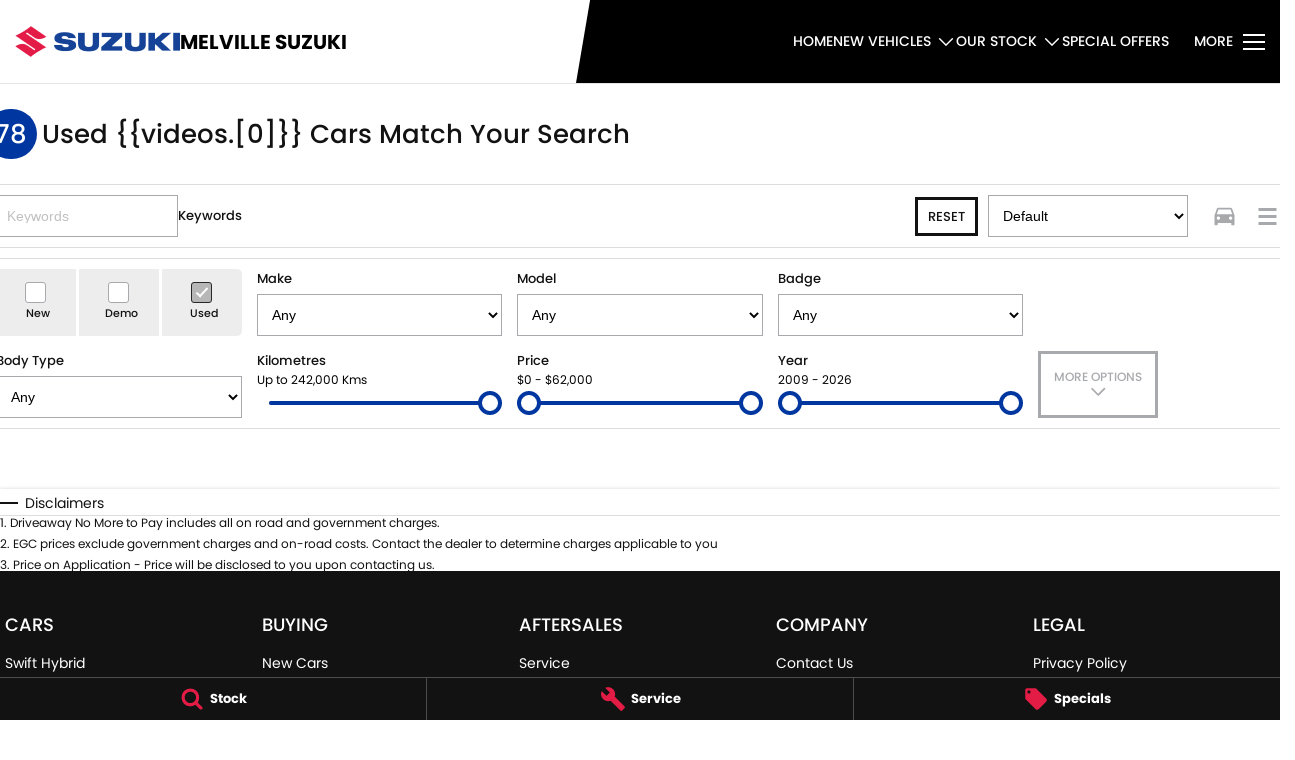

--- FILE ---
content_type: text/html; charset=utf-8
request_url: https://www.melvillesuzuki.com.au/stock/used-cars-for-sale-melville/%7B%7Bvideos.%5B0%5D%7D%7D
body_size: 77705
content:
<!DOCTYPE html><html lang="en" data-imotor-site="true"><head><meta charSet="utf-8"/><meta http-equiv="x-ua-compatible" content="ie=edge"/><meta name="viewport" content="width=device-width, initial-scale=1, shrink-to-fit=no"/><meta name="generator" content="Gatsby 5.14.6"/><meta name="description" content="Used Cars For Sale in Attadale Perth WA" data-gatsby-head="true"/><meta name="x-powered-by" content="iMotor" data-gatsby-head="true"/><meta name="version" content="3.1.10" data-gatsby-head="true"/><meta name="published" content="Mon Jan 12 2026 22:20:10 GMT+0000 (Coordinated Universal Time)" data-gatsby-head="true"/><meta name="google-site-verification" content="4eaz7q4ZuuQHdkVk4Ume-FisdDxikHyaVrMgvSCWI9w" data-gatsby-head="true"/><meta property="og:url" content="https://www.melvillesuzuki.com.au/stock/used-cars-for-sale-melville/{{videos.[0]}}" data-gatsby-head="true"/><meta property="og:site_name" content="Melville Suzuki" data-gatsby-head="true"/><meta property="og:title" content="New Suzuki &amp; Used Cars For Sale Attadale Perth, WA | Melville Suzuki" data-gatsby-head="true"/><meta property="og:description" content="Used Cars For Sale in Attadale Perth WA" data-gatsby-head="true"/><meta property="og:type" content="website" data-gatsby-head="true"/><meta property="twitter:card" content="summary" data-gatsby-head="true"/><meta property="twitter:creator" content="Melville Suzuki" data-gatsby-head="true"/><meta property="twitter:title" content="New Suzuki &amp; Used Cars For Sale Attadale Perth, WA | Melville Suzuki" data-gatsby-head="true"/><meta property="twitter:description" content="Used Cars For Sale in Attadale Perth WA" data-gatsby-head="true"/><style data-href="/styles.498ad60c8b9964c9936f.css" data-identity="gatsby-global-css">@charset "UTF-8";.react-datepicker__month-read-view--down-arrow,.react-datepicker__month-year-read-view--down-arrow,.react-datepicker__navigation-icon:before,.react-datepicker__year-read-view--down-arrow{border-color:#ccc;border-style:solid;border-width:3px 3px 0 0;content:"";display:block;height:9px;position:absolute;top:6px;width:9px}.react-datepicker-wrapper{border:0;display:inline-block;padding:0}.react-datepicker{background-color:#fff;border:1px solid #aeaeae;border-radius:.3rem;color:#000;display:inline-block;font-family:Helvetica Neue,helvetica,arial,sans-serif;font-size:.8rem;line-height:normal;position:relative}.react-datepicker--time-only .react-datepicker__time-container{border-left:0}.react-datepicker--time-only .react-datepicker__time,.react-datepicker--time-only .react-datepicker__time-box{border-bottom-left-radius:.3rem;border-bottom-right-radius:.3rem}.react-datepicker-popper{line-height:0;z-index:1}.react-datepicker-popper .react-datepicker__triangle{stroke:#aeaeae}.react-datepicker-popper[data-placement^=bottom] .react-datepicker__triangle{fill:#f0f0f0;color:#f0f0f0}.react-datepicker-popper[data-placement^=top] .react-datepicker__triangle{fill:#fff;color:#fff}.react-datepicker__header{background-color:#f0f0f0;border-bottom:1px solid #aeaeae;border-top-left-radius:.3rem;padding:8px 0;position:relative;text-align:center}.react-datepicker__header--time{padding-bottom:8px;padding-left:5px;padding-right:5px}.react-datepicker__header--time:not(.react-datepicker__header--time--only){border-top-left-radius:0}.react-datepicker__header:not(.react-datepicker__header--has-time-select){border-top-right-radius:.3rem}.react-datepicker__month-dropdown-container--scroll,.react-datepicker__month-dropdown-container--select,.react-datepicker__month-year-dropdown-container--scroll,.react-datepicker__month-year-dropdown-container--select,.react-datepicker__year-dropdown-container--scroll,.react-datepicker__year-dropdown-container--select{display:inline-block;margin:0 15px}.react-datepicker-time__header,.react-datepicker-year-header,.react-datepicker__current-month{color:#000;font-size:.944rem;font-weight:700;margin-top:0}h2.react-datepicker__current-month{margin:0;padding:0}.react-datepicker-time__header{overflow:hidden;text-overflow:ellipsis;white-space:nowrap}.react-datepicker__navigation{align-items:center;background:none;border:none;cursor:pointer;display:flex;height:32px;justify-content:center;overflow:hidden;padding:0;position:absolute;text-align:center;text-indent:-999em;top:2px;width:32px;z-index:1}.react-datepicker__navigation--previous{left:2px}.react-datepicker__navigation--next{right:2px}.react-datepicker__navigation--next--with-time:not(.react-datepicker__navigation--next--with-today-button){right:85px}.react-datepicker__navigation--years{display:block;margin-left:auto;margin-right:auto;position:relative;top:0}.react-datepicker__navigation--years-previous{top:4px}.react-datepicker__navigation--years-upcoming{top:-4px}.react-datepicker__navigation:hover :before{border-color:#a6a6a6}.react-datepicker__navigation-icon{font-size:20px;position:relative;top:-1px;width:0}.react-datepicker__navigation-icon--next{left:-2px}.react-datepicker__navigation-icon--next:before{left:-7px;transform:rotate(45deg)}.react-datepicker__navigation-icon--previous{right:-2px}.react-datepicker__navigation-icon--previous:before{right:-7px;transform:rotate(225deg)}.react-datepicker__month-container{float:left}.react-datepicker__year{margin:.4rem;text-align:center}.react-datepicker__year-wrapper{display:flex;flex-wrap:wrap;max-width:180px}.react-datepicker__year .react-datepicker__year-text{display:inline-block;margin:2px;width:4rem}.react-datepicker__month{margin:.4rem;text-align:center}.react-datepicker__month .react-datepicker__month-text,.react-datepicker__month .react-datepicker__quarter-text{display:inline-block;margin:2px;width:4rem}.react-datepicker__input-time-container{clear:both;float:left;margin:5px 0 10px 15px;text-align:left;width:100%}.react-datepicker__input-time-container .react-datepicker-time__caption,.react-datepicker__input-time-container .react-datepicker-time__input-container{display:inline-block}.react-datepicker__input-time-container .react-datepicker-time__input-container .react-datepicker-time__input{display:inline-block;margin-left:10px}.react-datepicker__input-time-container .react-datepicker-time__input-container .react-datepicker-time__input input{width:auto}.react-datepicker__input-time-container .react-datepicker-time__input-container .react-datepicker-time__input input[type=time]::-webkit-inner-spin-button,.react-datepicker__input-time-container .react-datepicker-time__input-container .react-datepicker-time__input input[type=time]::-webkit-outer-spin-button{-webkit-appearance:none;margin:0}.react-datepicker__input-time-container .react-datepicker-time__input-container .react-datepicker-time__input input[type=time]{-moz-appearance:textfield}.react-datepicker__input-time-container .react-datepicker-time__input-container .react-datepicker-time__delimiter{display:inline-block;margin-left:5px}.react-datepicker__time-container{border-left:1px solid #aeaeae;float:right;width:85px}.react-datepicker__time-container--with-today-button{border:1px solid #aeaeae;border-radius:.3rem;display:inline;position:absolute;right:-87px;top:0}.react-datepicker__time-container .react-datepicker__time{background:#fff;border-bottom-right-radius:.3rem;position:relative}.react-datepicker__time-container .react-datepicker__time .react-datepicker__time-box{border-bottom-right-radius:.3rem;margin:0 auto;overflow-x:hidden;text-align:center;width:85px}.react-datepicker__time-container .react-datepicker__time .react-datepicker__time-box ul.react-datepicker__time-list{box-sizing:content-box;height:calc(195px + .85rem);list-style:none;margin:0;overflow-y:scroll;padding-left:0;padding-right:0;width:100%}.react-datepicker__time-container .react-datepicker__time .react-datepicker__time-box ul.react-datepicker__time-list li.react-datepicker__time-list-item{height:30px;padding:5px 10px;white-space:nowrap}.react-datepicker__time-container .react-datepicker__time .react-datepicker__time-box ul.react-datepicker__time-list li.react-datepicker__time-list-item:hover{background-color:#f0f0f0;cursor:pointer}.react-datepicker__time-container .react-datepicker__time .react-datepicker__time-box ul.react-datepicker__time-list li.react-datepicker__time-list-item--selected{background-color:#216ba5;color:#fff;font-weight:700}.react-datepicker__time-container .react-datepicker__time .react-datepicker__time-box ul.react-datepicker__time-list li.react-datepicker__time-list-item--selected:hover{background-color:#216ba5}.react-datepicker__time-container .react-datepicker__time .react-datepicker__time-box ul.react-datepicker__time-list li.react-datepicker__time-list-item--disabled{color:#ccc}.react-datepicker__time-container .react-datepicker__time .react-datepicker__time-box ul.react-datepicker__time-list li.react-datepicker__time-list-item--disabled:hover{background-color:transparent;cursor:default}.react-datepicker__week-number{color:#ccc;display:inline-block;line-height:1.7rem;margin:.166rem;text-align:center;width:1.7rem}.react-datepicker__week-number.react-datepicker__week-number--clickable{cursor:pointer}.react-datepicker__week-number.react-datepicker__week-number--clickable:not(.react-datepicker__week-number--selected,.react-datepicker__week-number--keyboard-selected):hover{background-color:#f0f0f0;border-radius:.3rem}.react-datepicker__week-number--selected{background-color:#216ba5;border-radius:.3rem;color:#fff}.react-datepicker__week-number--selected:hover{background-color:#1d5d90}.react-datepicker__week-number--keyboard-selected{background-color:#2a87d0;border-radius:.3rem;color:#fff}.react-datepicker__week-number--keyboard-selected:hover{background-color:#1d5d90}.react-datepicker__day-names{margin-bottom:-8px;white-space:nowrap}.react-datepicker__week{white-space:nowrap}.react-datepicker__day,.react-datepicker__day-name,.react-datepicker__time-name{color:#000;display:inline-block;line-height:1.7rem;margin:.166rem;text-align:center;width:1.7rem}.react-datepicker__day,.react-datepicker__month-text,.react-datepicker__quarter-text,.react-datepicker__year-text{cursor:pointer}.react-datepicker__day:hover,.react-datepicker__month-text:hover,.react-datepicker__quarter-text:hover,.react-datepicker__year-text:hover{background-color:#f0f0f0;border-radius:.3rem}.react-datepicker__day--today,.react-datepicker__month-text--today,.react-datepicker__quarter-text--today,.react-datepicker__year-text--today{font-weight:700}.react-datepicker__day--highlighted,.react-datepicker__month-text--highlighted,.react-datepicker__quarter-text--highlighted,.react-datepicker__year-text--highlighted{background-color:#3dcc4a;border-radius:.3rem;color:#fff}.react-datepicker__day--highlighted:hover,.react-datepicker__month-text--highlighted:hover,.react-datepicker__quarter-text--highlighted:hover,.react-datepicker__year-text--highlighted:hover{background-color:#32be3f}.react-datepicker__day--highlighted-custom-1,.react-datepicker__month-text--highlighted-custom-1,.react-datepicker__quarter-text--highlighted-custom-1,.react-datepicker__year-text--highlighted-custom-1{color:#f0f}.react-datepicker__day--highlighted-custom-2,.react-datepicker__month-text--highlighted-custom-2,.react-datepicker__quarter-text--highlighted-custom-2,.react-datepicker__year-text--highlighted-custom-2{color:green}.react-datepicker__day--holidays,.react-datepicker__month-text--holidays,.react-datepicker__quarter-text--holidays,.react-datepicker__year-text--holidays{background-color:#ff6803;border-radius:.3rem;color:#fff;position:relative}.react-datepicker__day--holidays .overlay,.react-datepicker__month-text--holidays .overlay,.react-datepicker__quarter-text--holidays .overlay,.react-datepicker__year-text--holidays .overlay{background-color:#333;border-radius:4px;bottom:100%;color:#fff;left:50%;opacity:0;padding:4px;position:absolute;transform:translateX(-50%);transition:visibility 0s,opacity .3s ease-in-out;visibility:hidden;white-space:nowrap}.react-datepicker__day--holidays:hover,.react-datepicker__month-text--holidays:hover,.react-datepicker__quarter-text--holidays:hover,.react-datepicker__year-text--holidays:hover{background-color:#cf5300}.react-datepicker__day--holidays:hover .overlay,.react-datepicker__month-text--holidays:hover .overlay,.react-datepicker__quarter-text--holidays:hover .overlay,.react-datepicker__year-text--holidays:hover .overlay{opacity:1;visibility:visible}.react-datepicker__day--in-range,.react-datepicker__day--in-selecting-range,.react-datepicker__day--selected,.react-datepicker__month-text--in-range,.react-datepicker__month-text--in-selecting-range,.react-datepicker__month-text--selected,.react-datepicker__quarter-text--in-range,.react-datepicker__quarter-text--in-selecting-range,.react-datepicker__quarter-text--selected,.react-datepicker__year-text--in-range,.react-datepicker__year-text--in-selecting-range,.react-datepicker__year-text--selected{background-color:#216ba5;border-radius:.3rem;color:#fff}.react-datepicker__day--in-range:hover,.react-datepicker__day--in-selecting-range:hover,.react-datepicker__day--selected:hover,.react-datepicker__month-text--in-range:hover,.react-datepicker__month-text--in-selecting-range:hover,.react-datepicker__month-text--selected:hover,.react-datepicker__quarter-text--in-range:hover,.react-datepicker__quarter-text--in-selecting-range:hover,.react-datepicker__quarter-text--selected:hover,.react-datepicker__year-text--in-range:hover,.react-datepicker__year-text--in-selecting-range:hover,.react-datepicker__year-text--selected:hover{background-color:#1d5d90}.react-datepicker__day--keyboard-selected,.react-datepicker__month-text--keyboard-selected,.react-datepicker__quarter-text--keyboard-selected,.react-datepicker__year-text--keyboard-selected{background-color:#bad9f1;border-radius:.3rem;color:#000}.react-datepicker__day--keyboard-selected:hover,.react-datepicker__month-text--keyboard-selected:hover,.react-datepicker__quarter-text--keyboard-selected:hover,.react-datepicker__year-text--keyboard-selected:hover{background-color:#1d5d90}.react-datepicker__day--in-selecting-range:not(.react-datepicker__day--in-range,.react-datepicker__month-text--in-range,.react-datepicker__quarter-text--in-range,.react-datepicker__year-text--in-range),.react-datepicker__month-text--in-selecting-range:not(.react-datepicker__day--in-range,.react-datepicker__month-text--in-range,.react-datepicker__quarter-text--in-range,.react-datepicker__year-text--in-range),.react-datepicker__quarter-text--in-selecting-range:not(.react-datepicker__day--in-range,.react-datepicker__month-text--in-range,.react-datepicker__quarter-text--in-range,.react-datepicker__year-text--in-range),.react-datepicker__year-text--in-selecting-range:not(.react-datepicker__day--in-range,.react-datepicker__month-text--in-range,.react-datepicker__quarter-text--in-range,.react-datepicker__year-text--in-range){background-color:rgba(33,107,165,.5)}.react-datepicker__month--selecting-range .react-datepicker__day--in-range:not(.react-datepicker__day--in-selecting-range,.react-datepicker__month-text--in-selecting-range,.react-datepicker__quarter-text--in-selecting-range,.react-datepicker__year-text--in-selecting-range),.react-datepicker__month--selecting-range .react-datepicker__month-text--in-range:not(.react-datepicker__day--in-selecting-range,.react-datepicker__month-text--in-selecting-range,.react-datepicker__quarter-text--in-selecting-range,.react-datepicker__year-text--in-selecting-range),.react-datepicker__month--selecting-range .react-datepicker__quarter-text--in-range:not(.react-datepicker__day--in-selecting-range,.react-datepicker__month-text--in-selecting-range,.react-datepicker__quarter-text--in-selecting-range,.react-datepicker__year-text--in-selecting-range),.react-datepicker__month--selecting-range .react-datepicker__year-text--in-range:not(.react-datepicker__day--in-selecting-range,.react-datepicker__month-text--in-selecting-range,.react-datepicker__quarter-text--in-selecting-range,.react-datepicker__year-text--in-selecting-range),.react-datepicker__year--selecting-range .react-datepicker__day--in-range:not(.react-datepicker__day--in-selecting-range,.react-datepicker__month-text--in-selecting-range,.react-datepicker__quarter-text--in-selecting-range,.react-datepicker__year-text--in-selecting-range),.react-datepicker__year--selecting-range .react-datepicker__month-text--in-range:not(.react-datepicker__day--in-selecting-range,.react-datepicker__month-text--in-selecting-range,.react-datepicker__quarter-text--in-selecting-range,.react-datepicker__year-text--in-selecting-range),.react-datepicker__year--selecting-range .react-datepicker__quarter-text--in-range:not(.react-datepicker__day--in-selecting-range,.react-datepicker__month-text--in-selecting-range,.react-datepicker__quarter-text--in-selecting-range,.react-datepicker__year-text--in-selecting-range),.react-datepicker__year--selecting-range .react-datepicker__year-text--in-range:not(.react-datepicker__day--in-selecting-range,.react-datepicker__month-text--in-selecting-range,.react-datepicker__quarter-text--in-selecting-range,.react-datepicker__year-text--in-selecting-range){background-color:#f0f0f0;color:#000}.react-datepicker__day--disabled,.react-datepicker__month-text--disabled,.react-datepicker__quarter-text--disabled,.react-datepicker__year-text--disabled{color:#ccc;cursor:default}.react-datepicker__day--disabled:hover,.react-datepicker__month-text--disabled:hover,.react-datepicker__quarter-text--disabled:hover,.react-datepicker__year-text--disabled:hover{background-color:transparent}.react-datepicker__day--disabled .overlay,.react-datepicker__month-text--disabled .overlay,.react-datepicker__quarter-text--disabled .overlay,.react-datepicker__year-text--disabled .overlay{background-color:#333;border-radius:4px;bottom:70%;color:#fff;left:50%;opacity:0;padding:4px;position:absolute;transform:translateX(-50%);transition:visibility 0s,opacity .3s ease-in-out;visibility:hidden;white-space:nowrap}.react-datepicker__input-container{display:inline-block;position:relative;width:100%}.react-datepicker__input-container .react-datepicker__calendar-icon{box-sizing:content-box;padding:.5rem;position:absolute}.react-datepicker__view-calendar-icon input{padding:6px 10px 5px 25px}.react-datepicker__month-read-view,.react-datepicker__month-year-read-view,.react-datepicker__year-read-view{border:1px solid transparent;border-radius:.3rem;position:relative}.react-datepicker__month-read-view:hover,.react-datepicker__month-year-read-view:hover,.react-datepicker__year-read-view:hover{cursor:pointer}.react-datepicker__month-read-view:hover .react-datepicker__month-read-view--down-arrow,.react-datepicker__month-read-view:hover .react-datepicker__year-read-view--down-arrow,.react-datepicker__month-year-read-view:hover .react-datepicker__month-read-view--down-arrow,.react-datepicker__month-year-read-view:hover .react-datepicker__year-read-view--down-arrow,.react-datepicker__year-read-view:hover .react-datepicker__month-read-view--down-arrow,.react-datepicker__year-read-view:hover .react-datepicker__year-read-view--down-arrow{border-top-color:#b3b3b3}.react-datepicker__month-read-view--down-arrow,.react-datepicker__month-year-read-view--down-arrow,.react-datepicker__year-read-view--down-arrow{right:-16px;top:0;transform:rotate(135deg)}.react-datepicker__month-dropdown,.react-datepicker__month-year-dropdown,.react-datepicker__year-dropdown{background-color:#f0f0f0;border:1px solid #aeaeae;border-radius:.3rem;left:25%;position:absolute;text-align:center;top:30px;width:50%;z-index:1}.react-datepicker__month-dropdown:hover,.react-datepicker__month-year-dropdown:hover,.react-datepicker__year-dropdown:hover{cursor:pointer}.react-datepicker__month-dropdown--scrollable,.react-datepicker__month-year-dropdown--scrollable,.react-datepicker__year-dropdown--scrollable{height:150px;overflow-y:scroll}.react-datepicker__month-option,.react-datepicker__month-year-option,.react-datepicker__year-option{display:block;line-height:20px;margin-left:auto;margin-right:auto;width:100%}.react-datepicker__month-option:first-of-type,.react-datepicker__month-year-option:first-of-type,.react-datepicker__year-option:first-of-type{border-top-left-radius:.3rem;border-top-right-radius:.3rem}.react-datepicker__month-option:last-of-type,.react-datepicker__month-year-option:last-of-type,.react-datepicker__year-option:last-of-type{border-bottom-left-radius:.3rem;border-bottom-right-radius:.3rem;-webkit-user-select:none;user-select:none}.react-datepicker__month-option:hover,.react-datepicker__month-year-option:hover,.react-datepicker__year-option:hover{background-color:#ccc}.react-datepicker__month-option:hover .react-datepicker__navigation--years-upcoming,.react-datepicker__month-year-option:hover .react-datepicker__navigation--years-upcoming,.react-datepicker__year-option:hover .react-datepicker__navigation--years-upcoming{border-bottom-color:#b3b3b3}.react-datepicker__month-option:hover .react-datepicker__navigation--years-previous,.react-datepicker__month-year-option:hover .react-datepicker__navigation--years-previous,.react-datepicker__year-option:hover .react-datepicker__navigation--years-previous{border-top-color:#b3b3b3}.react-datepicker__month-option--selected,.react-datepicker__month-year-option--selected,.react-datepicker__year-option--selected{left:15px;position:absolute}.react-datepicker__close-icon{background-color:transparent;border:0;cursor:pointer;display:table-cell;height:100%;outline:0;padding:0 6px 0 0;position:absolute;right:0;top:0;vertical-align:middle}.react-datepicker__close-icon:after{background-color:#216ba5;border-radius:50%;color:#fff;content:"×";cursor:pointer;display:table-cell;font-size:12px;height:16px;line-height:1;padding:2px;text-align:center;vertical-align:middle;width:16px}.react-datepicker__close-icon--disabled{cursor:default}.react-datepicker__close-icon--disabled:after{background-color:#ccc;cursor:default}.react-datepicker__today-button{background:#f0f0f0;border-top:1px solid #aeaeae;clear:left;cursor:pointer;font-weight:700;padding:5px 0;text-align:center}.react-datepicker__portal{align-items:center;background-color:rgba(0,0,0,.8);display:flex;height:100vh;justify-content:center;left:0;position:fixed;top:0;width:100vw;z-index:2147483647}.react-datepicker__portal .react-datepicker__day,.react-datepicker__portal .react-datepicker__day-name,.react-datepicker__portal .react-datepicker__time-name{line-height:3rem;width:3rem}@media (max-height:550px),(max-width:400px){.react-datepicker__portal .react-datepicker__day,.react-datepicker__portal .react-datepicker__day-name,.react-datepicker__portal .react-datepicker__time-name{line-height:2rem;width:2rem}}.react-datepicker__portal .react-datepicker-time__header,.react-datepicker__portal .react-datepicker__current-month{font-size:1.44rem}.react-datepicker__children-container{height:auto;margin:.4rem;padding-left:.2rem;padding-right:.2rem;width:13.8rem}.react-datepicker__aria-live{border:0;clip-path:circle(0);height:1px;margin:-1px;overflow:hidden;padding:0;position:absolute;white-space:nowrap;width:1px}.react-datepicker__calendar-icon{height:1em;vertical-align:-.125em;width:1em}.rc-slider{border-radius:6px;height:14px;padding:5px 0;position:relative;touch-action:none;width:100%}.rc-slider,.rc-slider *{-webkit-tap-highlight-color:rgba(0,0,0,0);box-sizing:border-box}.rc-slider-rail{background-color:#e9e9e9;border-radius:6px;height:4px;position:absolute;width:100%}.rc-slider-track,.rc-slider-tracks{background-color:#abe2fb;border-radius:6px;height:4px;position:absolute}.rc-slider-track-draggable{background-clip:content-box;border-bottom:5px solid transparent;border-top:5px solid transparent;box-sizing:content-box;transform:translateY(-5px);z-index:1}.rc-slider-handle{background-color:#fff;border:2px solid #96dbfa;border-radius:50%;cursor:pointer;cursor:grab;height:14px;margin-top:-5px;opacity:.8;position:absolute;touch-action:pan-x;width:14px;z-index:1}.rc-slider-handle-dragging.rc-slider-handle-dragging.rc-slider-handle-dragging{border-color:#57c5f7;box-shadow:0 0 0 5px #96dbfa}.rc-slider-handle:focus{box-shadow:none;outline:none}.rc-slider-handle:focus-visible{border-color:#2db7f5;box-shadow:0 0 0 3px #96dbfa}.rc-slider-handle-click-focused:focus{border-color:#96dbfa;box-shadow:unset}.rc-slider-handle:hover{border-color:#57c5f7}.rc-slider-handle:active{border-color:#57c5f7;box-shadow:0 0 5px #57c5f7;cursor:grabbing}.rc-slider-mark{font-size:12px;left:0;position:absolute;top:18px;width:100%}.rc-slider-mark-text{color:#999;cursor:pointer;display:inline-block;position:absolute;text-align:center;vertical-align:middle}.rc-slider-mark-text-active{color:#666}.rc-slider-step{background:transparent;height:4px;position:absolute;width:100%}.rc-slider-dot{background-color:#fff;border:2px solid #e9e9e9;border-radius:50%;bottom:-2px;cursor:pointer;height:8px;position:absolute;vertical-align:middle;width:8px}.rc-slider-dot-active{border-color:#96dbfa}.rc-slider-dot-reverse{margin-right:-4px}.rc-slider-disabled{background-color:#e9e9e9}.rc-slider-disabled .rc-slider-track{background-color:#ccc}.rc-slider-disabled .rc-slider-dot,.rc-slider-disabled .rc-slider-handle{background-color:#fff;border-color:#ccc;box-shadow:none;cursor:not-allowed}.rc-slider-disabled .rc-slider-dot,.rc-slider-disabled .rc-slider-mark-text{cursor:not-allowed!important}.rc-slider-vertical{height:100%;padding:0 5px;width:14px}.rc-slider-vertical .rc-slider-rail{height:100%;width:4px}.rc-slider-vertical .rc-slider-track{bottom:0;left:5px;width:4px}.rc-slider-vertical .rc-slider-track-draggable{border-bottom:0;border-left:5px solid transparent;border-right:5px solid transparent;border-top:0;transform:translateX(-5px)}.rc-slider-vertical .rc-slider-handle{margin-left:-5px;margin-top:0;position:absolute;touch-action:pan-y;z-index:1}.rc-slider-vertical .rc-slider-mark{height:100%;left:18px;top:0}.rc-slider-vertical .rc-slider-step{height:100%;width:4px}.rc-slider-vertical .rc-slider-dot{margin-left:-2px}.rc-slider-tooltip-zoom-down-appear,.rc-slider-tooltip-zoom-down-enter,.rc-slider-tooltip-zoom-down-leave{animation-duration:.3s;animation-fill-mode:both;animation-play-state:paused;display:block!important}.rc-slider-tooltip-zoom-down-appear.rc-slider-tooltip-zoom-down-appear-active,.rc-slider-tooltip-zoom-down-enter.rc-slider-tooltip-zoom-down-enter-active{animation-name:rcSliderTooltipZoomDownIn;animation-play-state:running}.rc-slider-tooltip-zoom-down-leave.rc-slider-tooltip-zoom-down-leave-active{animation-name:rcSliderTooltipZoomDownOut;animation-play-state:running}.rc-slider-tooltip-zoom-down-appear,.rc-slider-tooltip-zoom-down-enter{animation-timing-function:cubic-bezier(.23,1,.32,1);transform:scale(0)}.rc-slider-tooltip-zoom-down-leave{animation-timing-function:cubic-bezier(.755,.05,.855,.06)}@keyframes rcSliderTooltipZoomDownIn{0%{opacity:0;transform:scale(0);transform-origin:50% 100%}to{transform:scale(1);transform-origin:50% 100%}}@keyframes rcSliderTooltipZoomDownOut{0%{transform:scale(1);transform-origin:50% 100%}to{opacity:0;transform:scale(0);transform-origin:50% 100%}}.rc-slider-tooltip{left:-9999px;position:absolute;top:-9999px;visibility:visible}.rc-slider-tooltip,.rc-slider-tooltip *{-webkit-tap-highlight-color:rgba(0,0,0,0);box-sizing:border-box}.rc-slider-tooltip-hidden{display:none}.rc-slider-tooltip-placement-top{padding:4px 0 8px}.rc-slider-tooltip-inner{background-color:#6c6c6c;border-radius:6px;box-shadow:0 0 4px #d9d9d9;color:#fff;font-size:12px;height:24px;line-height:1;min-width:24px;padding:6px 2px;text-align:center;text-decoration:none}.rc-slider-tooltip-arrow{border-color:transparent;border-style:solid;height:0;position:absolute;width:0}.rc-slider-tooltip-placement-top .rc-slider-tooltip-arrow{border-top-color:#6c6c6c;border-width:4px 4px 0;bottom:4px;left:50%;margin-left:-4px}.mapboxgl-map{-webkit-tap-highlight-color:rgb(0 0 0/0);font:12px/20px Helvetica Neue,Arial,Helvetica,sans-serif;overflow:hidden;position:relative}.mapboxgl-canvas{left:0;position:absolute;top:0}.mapboxgl-map:-webkit-full-screen{height:100%;width:100%}.mapboxgl-canary{background-color:salmon}.mapboxgl-canvas-container.mapboxgl-interactive,.mapboxgl-ctrl-group button.mapboxgl-ctrl-compass{cursor:grab;-webkit-user-select:none;user-select:none}.mapboxgl-canvas-container.mapboxgl-interactive.mapboxgl-track-pointer{cursor:pointer}.mapboxgl-canvas-container.mapboxgl-interactive:active,.mapboxgl-ctrl-group button.mapboxgl-ctrl-compass:active{cursor:grabbing}.mapboxgl-canvas-container.mapboxgl-touch-zoom-rotate,.mapboxgl-canvas-container.mapboxgl-touch-zoom-rotate .mapboxgl-canvas{touch-action:pan-x pan-y}.mapboxgl-canvas-container.mapboxgl-touch-drag-pan,.mapboxgl-canvas-container.mapboxgl-touch-drag-pan .mapboxgl-canvas{touch-action:pinch-zoom}.mapboxgl-canvas-container.mapboxgl-touch-zoom-rotate.mapboxgl-touch-drag-pan,.mapboxgl-canvas-container.mapboxgl-touch-zoom-rotate.mapboxgl-touch-drag-pan .mapboxgl-canvas{touch-action:none}.mapboxgl-ctrl-bottom-left,.mapboxgl-ctrl-bottom-right,.mapboxgl-ctrl-top-left,.mapboxgl-ctrl-top-right{pointer-events:none;position:absolute;z-index:2}.mapboxgl-ctrl-top-left{left:0;top:0}.mapboxgl-ctrl-top-right{right:0;top:0}.mapboxgl-ctrl-bottom-left{bottom:0;left:0}.mapboxgl-ctrl-bottom-right{bottom:0;right:0}.mapboxgl-ctrl{clear:both;pointer-events:auto;transform:translate(0)}.mapboxgl-ctrl-top-left .mapboxgl-ctrl{float:left;margin:10px 0 0 10px}.mapboxgl-ctrl-top-right .mapboxgl-ctrl{float:right;margin:10px 10px 0 0}.mapboxgl-ctrl-bottom-left .mapboxgl-ctrl{float:left;margin:0 0 10px 10px}.mapboxgl-ctrl-bottom-right .mapboxgl-ctrl{float:right;margin:0 10px 10px 0}.mapboxgl-ctrl-group{background:#fff;border-radius:4px}.mapboxgl-ctrl-group:not(:empty){box-shadow:0 0 0 2px rgba(0,0,0,.1)}@media (-ms-high-contrast:active){.mapboxgl-ctrl-group:not(:empty){box-shadow:0 0 0 2px ButtonText}}.mapboxgl-ctrl-group button{background-color:transparent;border:0;box-sizing:border-box;cursor:pointer;display:block;height:29px;outline:none;overflow:hidden;padding:0;width:29px}.mapboxgl-ctrl-group button+button{border-top:1px solid #ddd}.mapboxgl-ctrl button .mapboxgl-ctrl-icon{background-position:50%;background-repeat:no-repeat;display:block;height:100%;width:100%}@media (-ms-high-contrast:active){.mapboxgl-ctrl-icon{background-color:transparent}.mapboxgl-ctrl-group button+button{border-top:1px solid ButtonText}}.mapboxgl-ctrl-attrib-button:focus,.mapboxgl-ctrl-group button:focus{box-shadow:0 0 2px 2px #0096ff}.mapboxgl-ctrl button:disabled{cursor:not-allowed}.mapboxgl-ctrl button:disabled .mapboxgl-ctrl-icon{opacity:.25}.mapboxgl-ctrl-group button:first-child{border-radius:4px 4px 0 0}.mapboxgl-ctrl-group button:last-child{border-radius:0 0 4px 4px}.mapboxgl-ctrl-group button:only-child{border-radius:inherit}.mapboxgl-ctrl button:not(:disabled):hover{background-color:rgb(0 0 0/5%)}.mapboxgl-ctrl-group button:focus:focus-visible{box-shadow:0 0 2px 2px #0096ff}.mapboxgl-ctrl-group button:focus:not(:focus-visible){box-shadow:none}.mapboxgl-ctrl button.mapboxgl-ctrl-zoom-out .mapboxgl-ctrl-icon{background-image:url("data:image/svg+xml;charset=utf-8,%3Csvg xmlns='http://www.w3.org/2000/svg' fill='%23333' viewBox='0 0 29 29'%3E%3Cpath d='M10 13c-.75 0-1.5.75-1.5 1.5S9.25 16 10 16h9c.75 0 1.5-.75 1.5-1.5S19.75 13 19 13h-9z'/%3E%3C/svg%3E")}.mapboxgl-ctrl button.mapboxgl-ctrl-zoom-in .mapboxgl-ctrl-icon{background-image:url("data:image/svg+xml;charset=utf-8,%3Csvg xmlns='http://www.w3.org/2000/svg' fill='%23333' viewBox='0 0 29 29'%3E%3Cpath d='M14.5 8.5c-.75 0-1.5.75-1.5 1.5v3h-3c-.75 0-1.5.75-1.5 1.5S9.25 16 10 16h3v3c0 .75.75 1.5 1.5 1.5S16 19.75 16 19v-3h3c.75 0 1.5-.75 1.5-1.5S19.75 13 19 13h-3v-3c0-.75-.75-1.5-1.5-1.5z'/%3E%3C/svg%3E")}@media (-ms-high-contrast:active){.mapboxgl-ctrl button.mapboxgl-ctrl-zoom-out .mapboxgl-ctrl-icon{background-image:url("data:image/svg+xml;charset=utf-8,%3Csvg xmlns='http://www.w3.org/2000/svg' fill='%23fff' viewBox='0 0 29 29'%3E%3Cpath d='M10 13c-.75 0-1.5.75-1.5 1.5S9.25 16 10 16h9c.75 0 1.5-.75 1.5-1.5S19.75 13 19 13h-9z'/%3E%3C/svg%3E")}.mapboxgl-ctrl button.mapboxgl-ctrl-zoom-in .mapboxgl-ctrl-icon{background-image:url("data:image/svg+xml;charset=utf-8,%3Csvg xmlns='http://www.w3.org/2000/svg' fill='%23fff' viewBox='0 0 29 29'%3E%3Cpath d='M14.5 8.5c-.75 0-1.5.75-1.5 1.5v3h-3c-.75 0-1.5.75-1.5 1.5S9.25 16 10 16h3v3c0 .75.75 1.5 1.5 1.5S16 19.75 16 19v-3h3c.75 0 1.5-.75 1.5-1.5S19.75 13 19 13h-3v-3c0-.75-.75-1.5-1.5-1.5z'/%3E%3C/svg%3E")}}@media (-ms-high-contrast:black-on-white){.mapboxgl-ctrl button.mapboxgl-ctrl-zoom-out .mapboxgl-ctrl-icon{background-image:url("data:image/svg+xml;charset=utf-8,%3Csvg xmlns='http://www.w3.org/2000/svg' viewBox='0 0 29 29'%3E%3Cpath d='M10 13c-.75 0-1.5.75-1.5 1.5S9.25 16 10 16h9c.75 0 1.5-.75 1.5-1.5S19.75 13 19 13h-9z'/%3E%3C/svg%3E")}.mapboxgl-ctrl button.mapboxgl-ctrl-zoom-in .mapboxgl-ctrl-icon{background-image:url("data:image/svg+xml;charset=utf-8,%3Csvg xmlns='http://www.w3.org/2000/svg' viewBox='0 0 29 29'%3E%3Cpath d='M14.5 8.5c-.75 0-1.5.75-1.5 1.5v3h-3c-.75 0-1.5.75-1.5 1.5S9.25 16 10 16h3v3c0 .75.75 1.5 1.5 1.5S16 19.75 16 19v-3h3c.75 0 1.5-.75 1.5-1.5S19.75 13 19 13h-3v-3c0-.75-.75-1.5-1.5-1.5z'/%3E%3C/svg%3E")}}.mapboxgl-ctrl button.mapboxgl-ctrl-fullscreen .mapboxgl-ctrl-icon{background-image:url("data:image/svg+xml;charset=utf-8,%3Csvg xmlns='http://www.w3.org/2000/svg' fill='%23333' viewBox='0 0 29 29'%3E%3Cpath d='M24 16v5.5c0 1.75-.75 2.5-2.5 2.5H16v-1l3-1.5-4-5.5 1-1 5.5 4 1.5-3h1zM6 16l1.5 3 5.5-4 1 1-4 5.5 3 1.5v1H7.5C5.75 24 5 23.25 5 21.5V16h1zm7-11v1l-3 1.5 4 5.5-1 1-5.5-4L6 13H5V7.5C5 5.75 5.75 5 7.5 5H13zm11 2.5c0-1.75-.75-2.5-2.5-2.5H16v1l3 1.5-4 5.5 1 1 5.5-4 1.5 3h1V7.5z'/%3E%3C/svg%3E")}.mapboxgl-ctrl button.mapboxgl-ctrl-shrink .mapboxgl-ctrl-icon{background-image:url("data:image/svg+xml;charset=utf-8,%3Csvg xmlns='http://www.w3.org/2000/svg' viewBox='0 0 29 29'%3E%3Cpath d='M18.5 16c-1.75 0-2.5.75-2.5 2.5V24h1l1.5-3 5.5 4 1-1-4-5.5 3-1.5v-1h-5.5zM13 18.5c0-1.75-.75-2.5-2.5-2.5H5v1l3 1.5L4 24l1 1 5.5-4 1.5 3h1v-5.5zm3-8c0 1.75.75 2.5 2.5 2.5H24v-1l-3-1.5L25 5l-1-1-5.5 4L17 5h-1v5.5zM10.5 13c1.75 0 2.5-.75 2.5-2.5V5h-1l-1.5 3L5 4 4 5l4 5.5L5 12v1h5.5z'/%3E%3C/svg%3E")}@media (-ms-high-contrast:active){.mapboxgl-ctrl button.mapboxgl-ctrl-fullscreen .mapboxgl-ctrl-icon{background-image:url("data:image/svg+xml;charset=utf-8,%3Csvg xmlns='http://www.w3.org/2000/svg' fill='%23fff' viewBox='0 0 29 29'%3E%3Cpath d='M24 16v5.5c0 1.75-.75 2.5-2.5 2.5H16v-1l3-1.5-4-5.5 1-1 5.5 4 1.5-3h1zM6 16l1.5 3 5.5-4 1 1-4 5.5 3 1.5v1H7.5C5.75 24 5 23.25 5 21.5V16h1zm7-11v1l-3 1.5 4 5.5-1 1-5.5-4L6 13H5V7.5C5 5.75 5.75 5 7.5 5H13zm11 2.5c0-1.75-.75-2.5-2.5-2.5H16v1l3 1.5-4 5.5 1 1 5.5-4 1.5 3h1V7.5z'/%3E%3C/svg%3E")}.mapboxgl-ctrl button.mapboxgl-ctrl-shrink .mapboxgl-ctrl-icon{background-image:url("data:image/svg+xml;charset=utf-8,%3Csvg xmlns='http://www.w3.org/2000/svg' fill='%23fff' viewBox='0 0 29 29'%3E%3Cpath d='M18.5 16c-1.75 0-2.5.75-2.5 2.5V24h1l1.5-3 5.5 4 1-1-4-5.5 3-1.5v-1h-5.5zM13 18.5c0-1.75-.75-2.5-2.5-2.5H5v1l3 1.5L4 24l1 1 5.5-4 1.5 3h1v-5.5zm3-8c0 1.75.75 2.5 2.5 2.5H24v-1l-3-1.5L25 5l-1-1-5.5 4L17 5h-1v5.5zM10.5 13c1.75 0 2.5-.75 2.5-2.5V5h-1l-1.5 3L5 4 4 5l4 5.5L5 12v1h5.5z'/%3E%3C/svg%3E")}}@media (-ms-high-contrast:black-on-white){.mapboxgl-ctrl button.mapboxgl-ctrl-fullscreen .mapboxgl-ctrl-icon{background-image:url("data:image/svg+xml;charset=utf-8,%3Csvg xmlns='http://www.w3.org/2000/svg' viewBox='0 0 29 29'%3E%3Cpath d='M24 16v5.5c0 1.75-.75 2.5-2.5 2.5H16v-1l3-1.5-4-5.5 1-1 5.5 4 1.5-3h1zM6 16l1.5 3 5.5-4 1 1-4 5.5 3 1.5v1H7.5C5.75 24 5 23.25 5 21.5V16h1zm7-11v1l-3 1.5 4 5.5-1 1-5.5-4L6 13H5V7.5C5 5.75 5.75 5 7.5 5H13zm11 2.5c0-1.75-.75-2.5-2.5-2.5H16v1l3 1.5-4 5.5 1 1 5.5-4 1.5 3h1V7.5z'/%3E%3C/svg%3E")}.mapboxgl-ctrl button.mapboxgl-ctrl-shrink .mapboxgl-ctrl-icon{background-image:url("data:image/svg+xml;charset=utf-8,%3Csvg xmlns='http://www.w3.org/2000/svg' viewBox='0 0 29 29'%3E%3Cpath d='M18.5 16c-1.75 0-2.5.75-2.5 2.5V24h1l1.5-3 5.5 4 1-1-4-5.5 3-1.5v-1h-5.5zM13 18.5c0-1.75-.75-2.5-2.5-2.5H5v1l3 1.5L4 24l1 1 5.5-4 1.5 3h1v-5.5zm3-8c0 1.75.75 2.5 2.5 2.5H24v-1l-3-1.5L25 5l-1-1-5.5 4L17 5h-1v5.5zM10.5 13c1.75 0 2.5-.75 2.5-2.5V5h-1l-1.5 3L5 4 4 5l4 5.5L5 12v1h5.5z'/%3E%3C/svg%3E")}}.mapboxgl-ctrl button.mapboxgl-ctrl-compass .mapboxgl-ctrl-icon{background-image:url("data:image/svg+xml;charset=utf-8,%3Csvg xmlns='http://www.w3.org/2000/svg' fill='%23333' viewBox='0 0 29 29'%3E%3Cpath d='m10.5 14 4-8 4 8h-8z'/%3E%3Cpath fill='%23ccc' d='m10.5 16 4 8 4-8h-8z'/%3E%3C/svg%3E")}@media (-ms-high-contrast:active){.mapboxgl-ctrl button.mapboxgl-ctrl-compass .mapboxgl-ctrl-icon{background-image:url("data:image/svg+xml;charset=utf-8,%3Csvg xmlns='http://www.w3.org/2000/svg' fill='%23fff' viewBox='0 0 29 29'%3E%3Cpath d='m10.5 14 4-8 4 8h-8z'/%3E%3Cpath fill='%23999' d='m10.5 16 4 8 4-8h-8z'/%3E%3C/svg%3E")}}@media (-ms-high-contrast:black-on-white){.mapboxgl-ctrl button.mapboxgl-ctrl-compass .mapboxgl-ctrl-icon{background-image:url("data:image/svg+xml;charset=utf-8,%3Csvg xmlns='http://www.w3.org/2000/svg' viewBox='0 0 29 29'%3E%3Cpath d='m10.5 14 4-8 4 8h-8z'/%3E%3Cpath fill='%23ccc' d='m10.5 16 4 8 4-8h-8z'/%3E%3C/svg%3E")}}.mapboxgl-ctrl button.mapboxgl-ctrl-geolocate .mapboxgl-ctrl-icon{background-image:url("data:image/svg+xml;charset=utf-8,%3Csvg xmlns='http://www.w3.org/2000/svg' fill='%23333' viewBox='0 0 20 20'%3E%3Cpath d='M10 4C9 4 9 5 9 5v.1A5 5 0 0 0 5.1 9H5s-1 0-1 1 1 1 1 1h.1A5 5 0 0 0 9 14.9v.1s0 1 1 1 1-1 1-1v-.1a5 5 0 0 0 3.9-3.9h.1s1 0 1-1-1-1-1-1h-.1A5 5 0 0 0 11 5.1V5s0-1-1-1zm0 2.5a3.5 3.5 0 1 1 0 7 3.5 3.5 0 1 1 0-7z'/%3E%3Ccircle cx='10' cy='10' r='2'/%3E%3C/svg%3E")}.mapboxgl-ctrl button.mapboxgl-ctrl-geolocate:disabled .mapboxgl-ctrl-icon{background-image:url("data:image/svg+xml;charset=utf-8,%3Csvg xmlns='http://www.w3.org/2000/svg' fill='%23aaa' viewBox='0 0 20 20'%3E%3Cpath d='M10 4C9 4 9 5 9 5v.1A5 5 0 0 0 5.1 9H5s-1 0-1 1 1 1 1 1h.1A5 5 0 0 0 9 14.9v.1s0 1 1 1 1-1 1-1v-.1a5 5 0 0 0 3.9-3.9h.1s1 0 1-1-1-1-1-1h-.1A5 5 0 0 0 11 5.1V5s0-1-1-1zm0 2.5a3.5 3.5 0 1 1 0 7 3.5 3.5 0 1 1 0-7z'/%3E%3Ccircle cx='10' cy='10' r='2'/%3E%3Cpath fill='red' d='m14 5 1 1-9 9-1-1 9-9z'/%3E%3C/svg%3E")}.mapboxgl-ctrl button.mapboxgl-ctrl-geolocate.mapboxgl-ctrl-geolocate-active .mapboxgl-ctrl-icon{background-image:url("data:image/svg+xml;charset=utf-8,%3Csvg xmlns='http://www.w3.org/2000/svg' fill='%2333b5e5' viewBox='0 0 20 20'%3E%3Cpath d='M10 4C9 4 9 5 9 5v.1A5 5 0 0 0 5.1 9H5s-1 0-1 1 1 1 1 1h.1A5 5 0 0 0 9 14.9v.1s0 1 1 1 1-1 1-1v-.1a5 5 0 0 0 3.9-3.9h.1s1 0 1-1-1-1-1-1h-.1A5 5 0 0 0 11 5.1V5s0-1-1-1zm0 2.5a3.5 3.5 0 1 1 0 7 3.5 3.5 0 1 1 0-7z'/%3E%3Ccircle cx='10' cy='10' r='2'/%3E%3C/svg%3E")}.mapboxgl-ctrl button.mapboxgl-ctrl-geolocate.mapboxgl-ctrl-geolocate-active-error .mapboxgl-ctrl-icon{background-image:url("data:image/svg+xml;charset=utf-8,%3Csvg xmlns='http://www.w3.org/2000/svg' fill='%23e58978' viewBox='0 0 20 20'%3E%3Cpath d='M10 4C9 4 9 5 9 5v.1A5 5 0 0 0 5.1 9H5s-1 0-1 1 1 1 1 1h.1A5 5 0 0 0 9 14.9v.1s0 1 1 1 1-1 1-1v-.1a5 5 0 0 0 3.9-3.9h.1s1 0 1-1-1-1-1-1h-.1A5 5 0 0 0 11 5.1V5s0-1-1-1zm0 2.5a3.5 3.5 0 1 1 0 7 3.5 3.5 0 1 1 0-7z'/%3E%3Ccircle cx='10' cy='10' r='2'/%3E%3C/svg%3E")}.mapboxgl-ctrl button.mapboxgl-ctrl-geolocate.mapboxgl-ctrl-geolocate-background .mapboxgl-ctrl-icon{background-image:url("data:image/svg+xml;charset=utf-8,%3Csvg xmlns='http://www.w3.org/2000/svg' fill='%2333b5e5' viewBox='0 0 20 20'%3E%3Cpath d='M10 4C9 4 9 5 9 5v.1A5 5 0 0 0 5.1 9H5s-1 0-1 1 1 1 1 1h.1A5 5 0 0 0 9 14.9v.1s0 1 1 1 1-1 1-1v-.1a5 5 0 0 0 3.9-3.9h.1s1 0 1-1-1-1-1-1h-.1A5 5 0 0 0 11 5.1V5s0-1-1-1zm0 2.5a3.5 3.5 0 1 1 0 7 3.5 3.5 0 1 1 0-7z'/%3E%3C/svg%3E")}.mapboxgl-ctrl button.mapboxgl-ctrl-geolocate.mapboxgl-ctrl-geolocate-background-error .mapboxgl-ctrl-icon{background-image:url("data:image/svg+xml;charset=utf-8,%3Csvg xmlns='http://www.w3.org/2000/svg' fill='%23e54e33' viewBox='0 0 20 20'%3E%3Cpath d='M10 4C9 4 9 5 9 5v.1A5 5 0 0 0 5.1 9H5s-1 0-1 1 1 1 1 1h.1A5 5 0 0 0 9 14.9v.1s0 1 1 1 1-1 1-1v-.1a5 5 0 0 0 3.9-3.9h.1s1 0 1-1-1-1-1-1h-.1A5 5 0 0 0 11 5.1V5s0-1-1-1zm0 2.5a3.5 3.5 0 1 1 0 7 3.5 3.5 0 1 1 0-7z'/%3E%3C/svg%3E")}.mapboxgl-ctrl button.mapboxgl-ctrl-geolocate.mapboxgl-ctrl-geolocate-waiting .mapboxgl-ctrl-icon{animation:mapboxgl-spin 2s linear infinite}@media (-ms-high-contrast:active){.mapboxgl-ctrl button.mapboxgl-ctrl-geolocate .mapboxgl-ctrl-icon{background-image:url("data:image/svg+xml;charset=utf-8,%3Csvg xmlns='http://www.w3.org/2000/svg' fill='%23fff' viewBox='0 0 20 20'%3E%3Cpath d='M10 4C9 4 9 5 9 5v.1A5 5 0 0 0 5.1 9H5s-1 0-1 1 1 1 1 1h.1A5 5 0 0 0 9 14.9v.1s0 1 1 1 1-1 1-1v-.1a5 5 0 0 0 3.9-3.9h.1s1 0 1-1-1-1-1-1h-.1A5 5 0 0 0 11 5.1V5s0-1-1-1zm0 2.5a3.5 3.5 0 1 1 0 7 3.5 3.5 0 1 1 0-7z'/%3E%3Ccircle cx='10' cy='10' r='2'/%3E%3C/svg%3E")}.mapboxgl-ctrl button.mapboxgl-ctrl-geolocate:disabled .mapboxgl-ctrl-icon{background-image:url("data:image/svg+xml;charset=utf-8,%3Csvg xmlns='http://www.w3.org/2000/svg' fill='%23999' viewBox='0 0 20 20'%3E%3Cpath d='M10 4C9 4 9 5 9 5v.1A5 5 0 0 0 5.1 9H5s-1 0-1 1 1 1 1 1h.1A5 5 0 0 0 9 14.9v.1s0 1 1 1 1-1 1-1v-.1a5 5 0 0 0 3.9-3.9h.1s1 0 1-1-1-1-1-1h-.1A5 5 0 0 0 11 5.1V5s0-1-1-1zm0 2.5a3.5 3.5 0 1 1 0 7 3.5 3.5 0 1 1 0-7z'/%3E%3Ccircle cx='10' cy='10' r='2'/%3E%3Cpath fill='red' d='m14 5 1 1-9 9-1-1 9-9z'/%3E%3C/svg%3E")}.mapboxgl-ctrl button.mapboxgl-ctrl-geolocate.mapboxgl-ctrl-geolocate-active .mapboxgl-ctrl-icon{background-image:url("data:image/svg+xml;charset=utf-8,%3Csvg xmlns='http://www.w3.org/2000/svg' fill='%2333b5e5' viewBox='0 0 20 20'%3E%3Cpath d='M10 4C9 4 9 5 9 5v.1A5 5 0 0 0 5.1 9H5s-1 0-1 1 1 1 1 1h.1A5 5 0 0 0 9 14.9v.1s0 1 1 1 1-1 1-1v-.1a5 5 0 0 0 3.9-3.9h.1s1 0 1-1-1-1-1-1h-.1A5 5 0 0 0 11 5.1V5s0-1-1-1zm0 2.5a3.5 3.5 0 1 1 0 7 3.5 3.5 0 1 1 0-7z'/%3E%3Ccircle cx='10' cy='10' r='2'/%3E%3C/svg%3E")}.mapboxgl-ctrl button.mapboxgl-ctrl-geolocate.mapboxgl-ctrl-geolocate-active-error .mapboxgl-ctrl-icon{background-image:url("data:image/svg+xml;charset=utf-8,%3Csvg xmlns='http://www.w3.org/2000/svg' fill='%23e58978' viewBox='0 0 20 20'%3E%3Cpath d='M10 4C9 4 9 5 9 5v.1A5 5 0 0 0 5.1 9H5s-1 0-1 1 1 1 1 1h.1A5 5 0 0 0 9 14.9v.1s0 1 1 1 1-1 1-1v-.1a5 5 0 0 0 3.9-3.9h.1s1 0 1-1-1-1-1-1h-.1A5 5 0 0 0 11 5.1V5s0-1-1-1zm0 2.5a3.5 3.5 0 1 1 0 7 3.5 3.5 0 1 1 0-7z'/%3E%3Ccircle cx='10' cy='10' r='2'/%3E%3C/svg%3E")}.mapboxgl-ctrl button.mapboxgl-ctrl-geolocate.mapboxgl-ctrl-geolocate-background .mapboxgl-ctrl-icon{background-image:url("data:image/svg+xml;charset=utf-8,%3Csvg xmlns='http://www.w3.org/2000/svg' fill='%2333b5e5' viewBox='0 0 20 20'%3E%3Cpath d='M10 4C9 4 9 5 9 5v.1A5 5 0 0 0 5.1 9H5s-1 0-1 1 1 1 1 1h.1A5 5 0 0 0 9 14.9v.1s0 1 1 1 1-1 1-1v-.1a5 5 0 0 0 3.9-3.9h.1s1 0 1-1-1-1-1-1h-.1A5 5 0 0 0 11 5.1V5s0-1-1-1zm0 2.5a3.5 3.5 0 1 1 0 7 3.5 3.5 0 1 1 0-7z'/%3E%3C/svg%3E")}.mapboxgl-ctrl button.mapboxgl-ctrl-geolocate.mapboxgl-ctrl-geolocate-background-error .mapboxgl-ctrl-icon{background-image:url("data:image/svg+xml;charset=utf-8,%3Csvg xmlns='http://www.w3.org/2000/svg' fill='%23e54e33' viewBox='0 0 20 20'%3E%3Cpath d='M10 4C9 4 9 5 9 5v.1A5 5 0 0 0 5.1 9H5s-1 0-1 1 1 1 1 1h.1A5 5 0 0 0 9 14.9v.1s0 1 1 1 1-1 1-1v-.1a5 5 0 0 0 3.9-3.9h.1s1 0 1-1-1-1-1-1h-.1A5 5 0 0 0 11 5.1V5s0-1-1-1zm0 2.5a3.5 3.5 0 1 1 0 7 3.5 3.5 0 1 1 0-7z'/%3E%3C/svg%3E")}}@media (-ms-high-contrast:black-on-white){.mapboxgl-ctrl button.mapboxgl-ctrl-geolocate .mapboxgl-ctrl-icon{background-image:url("data:image/svg+xml;charset=utf-8,%3Csvg xmlns='http://www.w3.org/2000/svg' viewBox='0 0 20 20'%3E%3Cpath d='M10 4C9 4 9 5 9 5v.1A5 5 0 0 0 5.1 9H5s-1 0-1 1 1 1 1 1h.1A5 5 0 0 0 9 14.9v.1s0 1 1 1 1-1 1-1v-.1a5 5 0 0 0 3.9-3.9h.1s1 0 1-1-1-1-1-1h-.1A5 5 0 0 0 11 5.1V5s0-1-1-1zm0 2.5a3.5 3.5 0 1 1 0 7 3.5 3.5 0 1 1 0-7z'/%3E%3Ccircle cx='10' cy='10' r='2'/%3E%3C/svg%3E")}.mapboxgl-ctrl button.mapboxgl-ctrl-geolocate:disabled .mapboxgl-ctrl-icon{background-image:url("data:image/svg+xml;charset=utf-8,%3Csvg xmlns='http://www.w3.org/2000/svg' fill='%23666' viewBox='0 0 20 20'%3E%3Cpath d='M10 4C9 4 9 5 9 5v.1A5 5 0 0 0 5.1 9H5s-1 0-1 1 1 1 1 1h.1A5 5 0 0 0 9 14.9v.1s0 1 1 1 1-1 1-1v-.1a5 5 0 0 0 3.9-3.9h.1s1 0 1-1-1-1-1-1h-.1A5 5 0 0 0 11 5.1V5s0-1-1-1zm0 2.5a3.5 3.5 0 1 1 0 7 3.5 3.5 0 1 1 0-7z'/%3E%3Ccircle cx='10' cy='10' r='2'/%3E%3Cpath fill='red' d='m14 5 1 1-9 9-1-1 9-9z'/%3E%3C/svg%3E")}}@keyframes mapboxgl-spin{0%{transform:rotate(0deg)}to{transform:rotate(1turn)}}a.mapboxgl-ctrl-logo{background-image:url("data:image/svg+xml;charset=utf-8,%3Csvg xmlns='http://www.w3.org/2000/svg' xmlns:xlink='http://www.w3.org/1999/xlink' fill-rule='evenodd' viewBox='0 0 88 23'%3E%3Cdefs%3E%3Cpath id='prefix__a' d='M11.5 2.25c5.105 0 9.25 4.145 9.25 9.25s-4.145 9.25-9.25 9.25-9.25-4.145-9.25-9.25 4.145-9.25 9.25-9.25zM6.997 15.983c-.051-.338-.828-5.802 2.233-8.873a4.395 4.395 0 0 1 3.13-1.28c1.27 0 2.49.51 3.39 1.42.91.9 1.42 2.12 1.42 3.39 0 1.18-.449 2.301-1.28 3.13C12.72 16.93 7 16 7 16l-.003-.017zM15.3 10.5l-2 .8-.8 2-.8-2-2-.8 2-.8.8-2 .8 2 2 .8z'/%3E%3Cpath id='prefix__b' d='M50.63 8c.13 0 .23.1.23.23V9c.7-.76 1.7-1.18 2.73-1.18 2.17 0 3.95 1.85 3.95 4.17s-1.77 4.19-3.94 4.19c-1.04 0-2.03-.43-2.74-1.18v3.77c0 .13-.1.23-.23.23h-1.4c-.13 0-.23-.1-.23-.23V8.23c0-.12.1-.23.23-.23h1.4zm-3.86.01c.01 0 .01 0 .01-.01.13 0 .22.1.22.22v7.55c0 .12-.1.23-.23.23h-1.4c-.13 0-.23-.1-.23-.23V15c-.7.76-1.69 1.19-2.73 1.19-2.17 0-3.94-1.87-3.94-4.19 0-2.32 1.77-4.19 3.94-4.19 1.03 0 2.02.43 2.73 1.18v-.75c0-.12.1-.23.23-.23h1.4zm26.375-.19a4.24 4.24 0 0 0-4.16 3.29c-.13.59-.13 1.19 0 1.77a4.233 4.233 0 0 0 4.17 3.3c2.35 0 4.26-1.87 4.26-4.19 0-2.32-1.9-4.17-4.27-4.17zM60.63 5c.13 0 .23.1.23.23v3.76c.7-.76 1.7-1.18 2.73-1.18 1.88 0 3.45 1.4 3.84 3.28.13.59.13 1.2 0 1.8-.39 1.88-1.96 3.29-3.84 3.29-1.03 0-2.02-.43-2.73-1.18v.77c0 .12-.1.23-.23.23h-1.4c-.13 0-.23-.1-.23-.23V5.23c0-.12.1-.23.23-.23h1.4zm-34 11h-1.4c-.13 0-.23-.11-.23-.23V8.22c.01-.13.1-.22.23-.22h1.4c.13 0 .22.11.23.22v.68c.5-.68 1.3-1.09 2.16-1.1h.03c1.09 0 2.09.6 2.6 1.55.45-.95 1.4-1.55 2.44-1.56 1.62 0 2.93 1.25 2.9 2.78l.03 5.2c0 .13-.1.23-.23.23h-1.41c-.13 0-.23-.11-.23-.23v-4.59c0-.98-.74-1.71-1.62-1.71-.8 0-1.46.7-1.59 1.62l.01 4.68c0 .13-.11.23-.23.23h-1.41c-.13 0-.23-.11-.23-.23v-4.59c0-.98-.74-1.71-1.62-1.71-.85 0-1.54.79-1.6 1.8v4.5c0 .13-.1.23-.23.23zm53.615 0h-1.61c-.04 0-.08-.01-.12-.03-.09-.06-.13-.19-.06-.28l2.43-3.71-2.39-3.65a.213.213 0 0 1-.03-.12c0-.12.09-.21.21-.21h1.61c.13 0 .24.06.3.17l1.41 2.37 1.4-2.37a.34.34 0 0 1 .3-.17h1.6c.04 0 .08.01.12.03.09.06.13.19.06.28l-2.37 3.65 2.43 3.7c0 .05.01.09.01.13 0 .12-.09.21-.21.21h-1.61c-.13 0-.24-.06-.3-.17l-1.44-2.42-1.44 2.42a.34.34 0 0 1-.3.17zm-7.12-1.49c-1.33 0-2.42-1.12-2.42-2.51 0-1.39 1.08-2.52 2.42-2.52 1.33 0 2.42 1.12 2.42 2.51 0 1.39-1.08 2.51-2.42 2.52zm-19.865 0c-1.32 0-2.39-1.11-2.42-2.48v-.07c.02-1.38 1.09-2.49 2.4-2.49 1.32 0 2.41 1.12 2.41 2.51 0 1.39-1.07 2.52-2.39 2.53zm-8.11-2.48c-.01 1.37-1.09 2.47-2.41 2.47s-2.42-1.12-2.42-2.51c0-1.39 1.08-2.52 2.4-2.52 1.33 0 2.39 1.11 2.41 2.48l.02.08zm18.12 2.47c-1.32 0-2.39-1.11-2.41-2.48v-.06c.02-1.38 1.09-2.48 2.41-2.48s2.42 1.12 2.42 2.51c0 1.39-1.09 2.51-2.42 2.51z'/%3E%3C/defs%3E%3Cmask id='prefix__c'%3E%3Crect width='100%25' height='100%25' fill='%23fff'/%3E%3Cuse xlink:href='%23prefix__a'/%3E%3Cuse xlink:href='%23prefix__b'/%3E%3C/mask%3E%3Cg stroke='%23000' stroke-width='3' opacity='.3'%3E%3Ccircle cx='11.5' cy='11.5' r='9.25' mask='url(%23prefix__c)'/%3E%3Cuse xlink:href='%23prefix__b' mask='url(%23prefix__c)'/%3E%3C/g%3E%3Cg fill='%23fff' opacity='.9'%3E%3Cuse xlink:href='%23prefix__a'/%3E%3Cuse xlink:href='%23prefix__b'/%3E%3C/g%3E%3C/svg%3E");background-repeat:no-repeat;cursor:pointer;display:block;height:23px;margin:0 0 -4px -4px;overflow:hidden;width:88px}a.mapboxgl-ctrl-logo.mapboxgl-compact{width:23px}@media (-ms-high-contrast:active){a.mapboxgl-ctrl-logo{background-color:transparent;background-image:url("data:image/svg+xml;charset=utf-8,%3Csvg xmlns='http://www.w3.org/2000/svg' xmlns:xlink='http://www.w3.org/1999/xlink' fill-rule='evenodd' viewBox='0 0 88 23'%3E%3Cdefs%3E%3Cpath id='prefix__a' d='M11.5 2.25c5.105 0 9.25 4.145 9.25 9.25s-4.145 9.25-9.25 9.25-9.25-4.145-9.25-9.25 4.145-9.25 9.25-9.25zM6.997 15.983c-.051-.338-.828-5.802 2.233-8.873a4.395 4.395 0 0 1 3.13-1.28c1.27 0 2.49.51 3.39 1.42.91.9 1.42 2.12 1.42 3.39 0 1.18-.449 2.301-1.28 3.13C12.72 16.93 7 16 7 16l-.003-.017zM15.3 10.5l-2 .8-.8 2-.8-2-2-.8 2-.8.8-2 .8 2 2 .8z'/%3E%3Cpath id='prefix__b' d='M50.63 8c.13 0 .23.1.23.23V9c.7-.76 1.7-1.18 2.73-1.18 2.17 0 3.95 1.85 3.95 4.17s-1.77 4.19-3.94 4.19c-1.04 0-2.03-.43-2.74-1.18v3.77c0 .13-.1.23-.23.23h-1.4c-.13 0-.23-.1-.23-.23V8.23c0-.12.1-.23.23-.23h1.4zm-3.86.01c.01 0 .01 0 .01-.01.13 0 .22.1.22.22v7.55c0 .12-.1.23-.23.23h-1.4c-.13 0-.23-.1-.23-.23V15c-.7.76-1.69 1.19-2.73 1.19-2.17 0-3.94-1.87-3.94-4.19 0-2.32 1.77-4.19 3.94-4.19 1.03 0 2.02.43 2.73 1.18v-.75c0-.12.1-.23.23-.23h1.4zm26.375-.19a4.24 4.24 0 0 0-4.16 3.29c-.13.59-.13 1.19 0 1.77a4.233 4.233 0 0 0 4.17 3.3c2.35 0 4.26-1.87 4.26-4.19 0-2.32-1.9-4.17-4.27-4.17zM60.63 5c.13 0 .23.1.23.23v3.76c.7-.76 1.7-1.18 2.73-1.18 1.88 0 3.45 1.4 3.84 3.28.13.59.13 1.2 0 1.8-.39 1.88-1.96 3.29-3.84 3.29-1.03 0-2.02-.43-2.73-1.18v.77c0 .12-.1.23-.23.23h-1.4c-.13 0-.23-.1-.23-.23V5.23c0-.12.1-.23.23-.23h1.4zm-34 11h-1.4c-.13 0-.23-.11-.23-.23V8.22c.01-.13.1-.22.23-.22h1.4c.13 0 .22.11.23.22v.68c.5-.68 1.3-1.09 2.16-1.1h.03c1.09 0 2.09.6 2.6 1.55.45-.95 1.4-1.55 2.44-1.56 1.62 0 2.93 1.25 2.9 2.78l.03 5.2c0 .13-.1.23-.23.23h-1.41c-.13 0-.23-.11-.23-.23v-4.59c0-.98-.74-1.71-1.62-1.71-.8 0-1.46.7-1.59 1.62l.01 4.68c0 .13-.11.23-.23.23h-1.41c-.13 0-.23-.11-.23-.23v-4.59c0-.98-.74-1.71-1.62-1.71-.85 0-1.54.79-1.6 1.8v4.5c0 .13-.1.23-.23.23zm53.615 0h-1.61c-.04 0-.08-.01-.12-.03-.09-.06-.13-.19-.06-.28l2.43-3.71-2.39-3.65a.213.213 0 0 1-.03-.12c0-.12.09-.21.21-.21h1.61c.13 0 .24.06.3.17l1.41 2.37 1.4-2.37a.34.34 0 0 1 .3-.17h1.6c.04 0 .08.01.12.03.09.06.13.19.06.28l-2.37 3.65 2.43 3.7c0 .05.01.09.01.13 0 .12-.09.21-.21.21h-1.61c-.13 0-.24-.06-.3-.17l-1.44-2.42-1.44 2.42a.34.34 0 0 1-.3.17zm-7.12-1.49c-1.33 0-2.42-1.12-2.42-2.51 0-1.39 1.08-2.52 2.42-2.52 1.33 0 2.42 1.12 2.42 2.51 0 1.39-1.08 2.51-2.42 2.52zm-19.865 0c-1.32 0-2.39-1.11-2.42-2.48v-.07c.02-1.38 1.09-2.49 2.4-2.49 1.32 0 2.41 1.12 2.41 2.51 0 1.39-1.07 2.52-2.39 2.53zm-8.11-2.48c-.01 1.37-1.09 2.47-2.41 2.47s-2.42-1.12-2.42-2.51c0-1.39 1.08-2.52 2.4-2.52 1.33 0 2.39 1.11 2.41 2.48l.02.08zm18.12 2.47c-1.32 0-2.39-1.11-2.41-2.48v-.06c.02-1.38 1.09-2.48 2.41-2.48s2.42 1.12 2.42 2.51c0 1.39-1.09 2.51-2.42 2.51z'/%3E%3C/defs%3E%3Cmask id='prefix__c'%3E%3Crect width='100%25' height='100%25' fill='%23fff'/%3E%3Cuse xlink:href='%23prefix__a'/%3E%3Cuse xlink:href='%23prefix__b'/%3E%3C/mask%3E%3Cg stroke='%23000' stroke-width='3'%3E%3Ccircle cx='11.5' cy='11.5' r='9.25' mask='url(%23prefix__c)'/%3E%3Cuse xlink:href='%23prefix__b' mask='url(%23prefix__c)'/%3E%3C/g%3E%3Cg fill='%23fff'%3E%3Cuse xlink:href='%23prefix__a'/%3E%3Cuse xlink:href='%23prefix__b'/%3E%3C/g%3E%3C/svg%3E")}}@media (-ms-high-contrast:black-on-white){a.mapboxgl-ctrl-logo{background-image:url("data:image/svg+xml;charset=utf-8,%3Csvg xmlns='http://www.w3.org/2000/svg' xmlns:xlink='http://www.w3.org/1999/xlink' fill-rule='evenodd' viewBox='0 0 88 23'%3E%3Cdefs%3E%3Cpath id='prefix__a' d='M11.5 2.25c5.105 0 9.25 4.145 9.25 9.25s-4.145 9.25-9.25 9.25-9.25-4.145-9.25-9.25 4.145-9.25 9.25-9.25zM6.997 15.983c-.051-.338-.828-5.802 2.233-8.873a4.395 4.395 0 0 1 3.13-1.28c1.27 0 2.49.51 3.39 1.42.91.9 1.42 2.12 1.42 3.39 0 1.18-.449 2.301-1.28 3.13C12.72 16.93 7 16 7 16l-.003-.017zM15.3 10.5l-2 .8-.8 2-.8-2-2-.8 2-.8.8-2 .8 2 2 .8z'/%3E%3Cpath id='prefix__b' d='M50.63 8c.13 0 .23.1.23.23V9c.7-.76 1.7-1.18 2.73-1.18 2.17 0 3.95 1.85 3.95 4.17s-1.77 4.19-3.94 4.19c-1.04 0-2.03-.43-2.74-1.18v3.77c0 .13-.1.23-.23.23h-1.4c-.13 0-.23-.1-.23-.23V8.23c0-.12.1-.23.23-.23h1.4zm-3.86.01c.01 0 .01 0 .01-.01.13 0 .22.1.22.22v7.55c0 .12-.1.23-.23.23h-1.4c-.13 0-.23-.1-.23-.23V15c-.7.76-1.69 1.19-2.73 1.19-2.17 0-3.94-1.87-3.94-4.19 0-2.32 1.77-4.19 3.94-4.19 1.03 0 2.02.43 2.73 1.18v-.75c0-.12.1-.23.23-.23h1.4zm26.375-.19a4.24 4.24 0 0 0-4.16 3.29c-.13.59-.13 1.19 0 1.77a4.233 4.233 0 0 0 4.17 3.3c2.35 0 4.26-1.87 4.26-4.19 0-2.32-1.9-4.17-4.27-4.17zM60.63 5c.13 0 .23.1.23.23v3.76c.7-.76 1.7-1.18 2.73-1.18 1.88 0 3.45 1.4 3.84 3.28.13.59.13 1.2 0 1.8-.39 1.88-1.96 3.29-3.84 3.29-1.03 0-2.02-.43-2.73-1.18v.77c0 .12-.1.23-.23.23h-1.4c-.13 0-.23-.1-.23-.23V5.23c0-.12.1-.23.23-.23h1.4zm-34 11h-1.4c-.13 0-.23-.11-.23-.23V8.22c.01-.13.1-.22.23-.22h1.4c.13 0 .22.11.23.22v.68c.5-.68 1.3-1.09 2.16-1.1h.03c1.09 0 2.09.6 2.6 1.55.45-.95 1.4-1.55 2.44-1.56 1.62 0 2.93 1.25 2.9 2.78l.03 5.2c0 .13-.1.23-.23.23h-1.41c-.13 0-.23-.11-.23-.23v-4.59c0-.98-.74-1.71-1.62-1.71-.8 0-1.46.7-1.59 1.62l.01 4.68c0 .13-.11.23-.23.23h-1.41c-.13 0-.23-.11-.23-.23v-4.59c0-.98-.74-1.71-1.62-1.71-.85 0-1.54.79-1.6 1.8v4.5c0 .13-.1.23-.23.23zm53.615 0h-1.61c-.04 0-.08-.01-.12-.03-.09-.06-.13-.19-.06-.28l2.43-3.71-2.39-3.65a.213.213 0 0 1-.03-.12c0-.12.09-.21.21-.21h1.61c.13 0 .24.06.3.17l1.41 2.37 1.4-2.37a.34.34 0 0 1 .3-.17h1.6c.04 0 .08.01.12.03.09.06.13.19.06.28l-2.37 3.65 2.43 3.7c0 .05.01.09.01.13 0 .12-.09.21-.21.21h-1.61c-.13 0-.24-.06-.3-.17l-1.44-2.42-1.44 2.42a.34.34 0 0 1-.3.17zm-7.12-1.49c-1.33 0-2.42-1.12-2.42-2.51 0-1.39 1.08-2.52 2.42-2.52 1.33 0 2.42 1.12 2.42 2.51 0 1.39-1.08 2.51-2.42 2.52zm-19.865 0c-1.32 0-2.39-1.11-2.42-2.48v-.07c.02-1.38 1.09-2.49 2.4-2.49 1.32 0 2.41 1.12 2.41 2.51 0 1.39-1.07 2.52-2.39 2.53zm-8.11-2.48c-.01 1.37-1.09 2.47-2.41 2.47s-2.42-1.12-2.42-2.51c0-1.39 1.08-2.52 2.4-2.52 1.33 0 2.39 1.11 2.41 2.48l.02.08zm18.12 2.47c-1.32 0-2.39-1.11-2.41-2.48v-.06c.02-1.38 1.09-2.48 2.41-2.48s2.42 1.12 2.42 2.51c0 1.39-1.09 2.51-2.42 2.51z'/%3E%3C/defs%3E%3Cmask id='prefix__c'%3E%3Crect width='100%25' height='100%25' fill='%23fff'/%3E%3Cuse xlink:href='%23prefix__a'/%3E%3Cuse xlink:href='%23prefix__b'/%3E%3C/mask%3E%3Cg fill='%23fff' stroke='%23fff' stroke-width='3'%3E%3Ccircle cx='11.5' cy='11.5' r='9.25' mask='url(%23prefix__c)'/%3E%3Cuse xlink:href='%23prefix__b' mask='url(%23prefix__c)'/%3E%3C/g%3E%3Cg%3E%3Cuse xlink:href='%23prefix__a'/%3E%3Cuse xlink:href='%23prefix__b'/%3E%3C/g%3E%3C/svg%3E")}}.mapboxgl-ctrl.mapboxgl-ctrl-attrib{background-color:hsla(0,0%,100%,.5);margin:0;padding:0 5px}@media screen{.mapboxgl-ctrl-attrib.mapboxgl-compact{background-color:#fff;border-radius:12px;box-sizing:content-box;margin:10px;min-height:20px;padding:2px 24px 2px 0;position:relative}.mapboxgl-ctrl-attrib.mapboxgl-compact-show{padding:2px 28px 2px 8px;visibility:visible}.mapboxgl-ctrl-bottom-left>.mapboxgl-ctrl-attrib.mapboxgl-compact-show,.mapboxgl-ctrl-top-left>.mapboxgl-ctrl-attrib.mapboxgl-compact-show{border-radius:12px;padding:2px 8px 2px 28px}.mapboxgl-ctrl-attrib.mapboxgl-compact .mapboxgl-ctrl-attrib-inner{display:none}.mapboxgl-ctrl-attrib-button{background-color:hsla(0,0%,100%,.5);background-image:url("data:image/svg+xml;charset=utf-8,%3Csvg xmlns='http://www.w3.org/2000/svg' fill-rule='evenodd' viewBox='0 0 20 20'%3E%3Cpath d='M4 10a6 6 0 1 0 12 0 6 6 0 1 0-12 0m5-3a1 1 0 1 0 2 0 1 1 0 1 0-2 0m0 3a1 1 0 1 1 2 0v3a1 1 0 1 1-2 0'/%3E%3C/svg%3E");border:0;border-radius:12px;box-sizing:border-box;cursor:pointer;display:none;height:24px;outline:none;position:absolute;right:0;top:0;width:24px}.mapboxgl-ctrl-bottom-left .mapboxgl-ctrl-attrib-button,.mapboxgl-ctrl-top-left .mapboxgl-ctrl-attrib-button{left:0}.mapboxgl-ctrl-attrib.mapboxgl-compact .mapboxgl-ctrl-attrib-button,.mapboxgl-ctrl-attrib.mapboxgl-compact-show .mapboxgl-ctrl-attrib-inner{display:block}.mapboxgl-ctrl-attrib.mapboxgl-compact-show .mapboxgl-ctrl-attrib-button{background-color:rgb(0 0 0/5%)}.mapboxgl-ctrl-bottom-right>.mapboxgl-ctrl-attrib.mapboxgl-compact:after{bottom:0;right:0}.mapboxgl-ctrl-top-right>.mapboxgl-ctrl-attrib.mapboxgl-compact:after{right:0;top:0}.mapboxgl-ctrl-top-left>.mapboxgl-ctrl-attrib.mapboxgl-compact:after{left:0;top:0}.mapboxgl-ctrl-bottom-left>.mapboxgl-ctrl-attrib.mapboxgl-compact:after{bottom:0;left:0}}@media screen and (-ms-high-contrast:active){.mapboxgl-ctrl-attrib.mapboxgl-compact:after{background-image:url("data:image/svg+xml;charset=utf-8,%3Csvg xmlns='http://www.w3.org/2000/svg' fill='%23fff' fill-rule='evenodd' viewBox='0 0 20 20'%3E%3Cpath d='M4 10a6 6 0 1 0 12 0 6 6 0 1 0-12 0m5-3a1 1 0 1 0 2 0 1 1 0 1 0-2 0m0 3a1 1 0 1 1 2 0v3a1 1 0 1 1-2 0'/%3E%3C/svg%3E")}}@media screen and (-ms-high-contrast:black-on-white){.mapboxgl-ctrl-attrib.mapboxgl-compact:after{background-image:url("data:image/svg+xml;charset=utf-8,%3Csvg xmlns='http://www.w3.org/2000/svg' fill-rule='evenodd' viewBox='0 0 20 20'%3E%3Cpath d='M4 10a6 6 0 1 0 12 0 6 6 0 1 0-12 0m5-3a1 1 0 1 0 2 0 1 1 0 1 0-2 0m0 3a1 1 0 1 1 2 0v3a1 1 0 1 1-2 0'/%3E%3C/svg%3E")}}.mapboxgl-ctrl-attrib a{color:rgba(0,0,0,.75);text-decoration:none}.mapboxgl-ctrl-attrib a:hover{color:inherit;text-decoration:underline}.mapboxgl-ctrl-attrib .mapbox-improve-map{font-weight:700;margin-left:2px}.mapboxgl-attrib-empty{display:none}.mapboxgl-ctrl-scale{background-color:hsla(0,0%,100%,.75);border:2px solid #333;border-top:#333;box-sizing:border-box;color:#333;font-size:10px;padding:0 5px;white-space:nowrap}.mapboxgl-popup{display:flex;left:0;pointer-events:none;position:absolute;top:0;will-change:transform}.mapboxgl-popup-anchor-top,.mapboxgl-popup-anchor-top-left,.mapboxgl-popup-anchor-top-right{flex-direction:column}.mapboxgl-popup-anchor-bottom,.mapboxgl-popup-anchor-bottom-left,.mapboxgl-popup-anchor-bottom-right{flex-direction:column-reverse}.mapboxgl-popup-anchor-left{flex-direction:row}.mapboxgl-popup-anchor-right{flex-direction:row-reverse}.mapboxgl-popup-tip{border:10px solid transparent;height:0;width:0;z-index:1}.mapboxgl-popup-anchor-top .mapboxgl-popup-tip{align-self:center;border-bottom-color:#fff;border-top:none}.mapboxgl-popup-anchor-top-left .mapboxgl-popup-tip{align-self:flex-start;border-bottom-color:#fff;border-left:none;border-top:none}.mapboxgl-popup-anchor-top-right .mapboxgl-popup-tip{align-self:flex-end;border-bottom-color:#fff;border-right:none;border-top:none}.mapboxgl-popup-anchor-bottom .mapboxgl-popup-tip{align-self:center;border-bottom:none;border-top-color:#fff}.mapboxgl-popup-anchor-bottom-left .mapboxgl-popup-tip{align-self:flex-start;border-bottom:none;border-left:none;border-top-color:#fff}.mapboxgl-popup-anchor-bottom-right .mapboxgl-popup-tip{align-self:flex-end;border-bottom:none;border-right:none;border-top-color:#fff}.mapboxgl-popup-anchor-left .mapboxgl-popup-tip{align-self:center;border-left:none;border-right-color:#fff}.mapboxgl-popup-anchor-right .mapboxgl-popup-tip{align-self:center;border-left-color:#fff;border-right:none}.mapboxgl-popup-close-button{background-color:transparent;border:0;border-radius:0 3px 0 0;cursor:pointer;position:absolute;right:0;top:0}.mapboxgl-popup-close-button:hover{background-color:rgb(0 0 0/5%)}.mapboxgl-popup-content{background:#fff;border-radius:3px;box-shadow:0 1px 2px rgba(0,0,0,.1);padding:10px 10px 15px;pointer-events:auto;position:relative}.mapboxgl-popup-anchor-top-left .mapboxgl-popup-content{border-top-left-radius:0}.mapboxgl-popup-anchor-top-right .mapboxgl-popup-content{border-top-right-radius:0}.mapboxgl-popup-anchor-bottom-left .mapboxgl-popup-content{border-bottom-left-radius:0}.mapboxgl-popup-anchor-bottom-right .mapboxgl-popup-content{border-bottom-right-radius:0}.mapboxgl-popup-track-pointer{display:none}.mapboxgl-popup-track-pointer *{pointer-events:none;-webkit-user-select:none;user-select:none}.mapboxgl-map:hover .mapboxgl-popup-track-pointer{display:flex}.mapboxgl-map:active .mapboxgl-popup-track-pointer{display:none}.mapboxgl-marker{left:0;opacity:1;position:absolute;top:0;transition:opacity .2s;will-change:transform}.mapboxgl-user-location-dot,.mapboxgl-user-location-dot:before{background-color:#1da1f2;border-radius:50%;height:15px;width:15px}.mapboxgl-user-location-dot:before{animation:mapboxgl-user-location-dot-pulse 2s infinite;content:"";position:absolute}.mapboxgl-user-location-dot:after{border:2px solid #fff;border-radius:50%;box-shadow:0 0 3px rgba(0,0,0,.35);box-sizing:border-box;content:"";height:19px;left:-2px;position:absolute;top:-2px;width:19px}.mapboxgl-user-location-show-heading .mapboxgl-user-location-heading{height:0;width:0}.mapboxgl-user-location-show-heading .mapboxgl-user-location-heading:after,.mapboxgl-user-location-show-heading .mapboxgl-user-location-heading:before{border-bottom:7.5px solid #4aa1eb;content:"";position:absolute}.mapboxgl-user-location-show-heading .mapboxgl-user-location-heading:before{border-left:7.5px solid transparent;transform:translateY(-28px) skewY(-20deg)}.mapboxgl-user-location-show-heading .mapboxgl-user-location-heading:after{border-right:7.5px solid transparent;transform:translate(7.5px,-28px) skewY(20deg)}@keyframes mapboxgl-user-location-dot-pulse{0%{opacity:1;transform:scale(1)}70%{opacity:0;transform:scale(3)}to{opacity:0;transform:scale(1)}}.mapboxgl-user-location-dot-stale{background-color:#aaa}.mapboxgl-user-location-dot-stale:after{display:none}.mapboxgl-user-location-accuracy-circle{background-color:#1da1f233;border-radius:100%;height:1px;width:1px}.mapboxgl-crosshair,.mapboxgl-crosshair .mapboxgl-interactive,.mapboxgl-crosshair .mapboxgl-interactive:active{cursor:crosshair}.mapboxgl-boxzoom{background:#fff;border:2px dotted #202020;height:0;left:0;opacity:.5;position:absolute;top:0;width:0}@media print{.mapbox-improve-map{display:none}}.mapboxgl-scroll-zoom-blocker,.mapboxgl-touch-pan-blocker{align-items:center;background:rgba(0,0,0,.7);color:#fff;display:flex;font-family:-apple-system,BlinkMacSystemFont,Segoe UI,Helvetica,Arial,sans-serif;height:100%;justify-content:center;left:0;opacity:0;pointer-events:none;position:absolute;text-align:center;top:0;transition:opacity .75s ease-in-out;transition-delay:1s;width:100%}.mapboxgl-scroll-zoom-blocker-show,.mapboxgl-touch-pan-blocker-show{opacity:1;transition:opacity .1s ease-in-out}.mapboxgl-canvas-container.mapboxgl-touch-pan-blocker-override.mapboxgl-scrollable-page,.mapboxgl-canvas-container.mapboxgl-touch-pan-blocker-override.mapboxgl-scrollable-page .mapboxgl-canvas{touch-action:pan-x pan-y}.ais-Breadcrumb-list,.ais-Carousel-list,.ais-CurrentRefinements-list,.ais-FrequentlyBoughtTogether-list,.ais-HierarchicalMenu-list,.ais-Hits-list,.ais-InfiniteHits-list,.ais-InfiniteResults-list,.ais-LookingSimilar-list,.ais-Menu-list,.ais-NumericMenu-list,.ais-Pagination-list,.ais-RatingMenu-list,.ais-RefinementList-list,.ais-RelatedProducts-list,.ais-Results-list,.ais-ToggleRefinement-list,.ais-TrendingItems-list{list-style:none;margin:0;padding:0}.ais-Carousel-navigation,.ais-ClearRefinements-button,.ais-CurrentRefinements-delete,.ais-CurrentRefinements-reset,.ais-GeoSearch-redo,.ais-GeoSearch-reset,.ais-HierarchicalMenu-showMore,.ais-InfiniteHits-loadMore,.ais-InfiniteHits-loadPrevious,.ais-InfiniteResults-loadMore,.ais-Menu-showMore,.ais-RangeInput-submit,.ais-RefinementList-showMore,.ais-SearchBox-reset,.ais-SearchBox-submit,.ais-VoiceSearch-button{background:none;border:0;color:inherit;cursor:pointer;font:inherit;line-height:normal;overflow:visible;padding:0;-webkit-user-select:none;user-select:none}.ais-Carousel-navigation::-moz-focus-inner,.ais-ClearRefinements-button::-moz-focus-inner,.ais-CurrentRefinements-delete::-moz-focus-inner,.ais-CurrentRefinements-reset::-moz-focus-inner,.ais-GeoSearch-redo::-moz-focus-inner,.ais-GeoSearch-reset::-moz-focus-inner,.ais-HierarchicalMenu-showMore::-moz-focus-inner,.ais-InfiniteHits-loadMore::-moz-focus-inner,.ais-InfiniteHits-loadPrevious::-moz-focus-inner,.ais-InfiniteResults-loadMore::-moz-focus-inner,.ais-Menu-showMore::-moz-focus-inner,.ais-RangeInput-submit::-moz-focus-inner,.ais-RefinementList-showMore::-moz-focus-inner,.ais-SearchBox-reset::-moz-focus-inner,.ais-SearchBox-submit::-moz-focus-inner,.ais-VoiceSearch-button::-moz-focus-inner{border:0;padding:0}.ais-Carousel-navigation[disabled],.ais-ClearRefinements-button[disabled],.ais-CurrentRefinements-delete[disabled],.ais-CurrentRefinements-reset[disabled],.ais-GeoSearch-redo[disabled],.ais-GeoSearch-reset[disabled],.ais-HierarchicalMenu-showMore[disabled],.ais-InfiniteHits-loadMore[disabled],.ais-InfiniteHits-loadPrevious[disabled],.ais-InfiniteResults-loadMore[disabled],.ais-Menu-showMore[disabled],.ais-RangeInput-submit[disabled],.ais-RefinementList-showMore[disabled],.ais-SearchBox-reset[disabled],.ais-SearchBox-submit[disabled],.ais-VoiceSearch-button[disabled]{cursor:default}.ais-HierarchicalMenu-showMore,.ais-InfiniteHits-loadMore,.ais-InfiniteHits-loadPrevious,.ais-Menu-showMore,.ais-RefinementList-showMore{overflow-anchor:none}.ais-Breadcrumb-item,.ais-Breadcrumb-list,.ais-Pagination-list,.ais-PoweredBy,.ais-RangeInput-form,.ais-RatingMenu-link{align-items:center;display:flex}.ais-GeoSearch,.ais-GeoSearch-map{height:100%}.ais-HierarchicalMenu-list .ais-HierarchicalMenu-list{margin-left:1em}.ais-PoweredBy-logo{display:block;height:1.2em;width:auto}.ais-PoweredBy-text{margin-right:.3rem}.ais-RatingMenu-starIcon{display:block;height:20px;width:20px}.ais-SearchBox-input::-ms-clear,.ais-SearchBox-input::-ms-reveal{display:none;height:0;width:0}.ais-SearchBox-input::-webkit-search-cancel-button,.ais-SearchBox-input::-webkit-search-decoration,.ais-SearchBox-input::-webkit-search-results-button,.ais-SearchBox-input::-webkit-search-results-decoration{display:none}.ais-RangeSlider .rheostat{margin-bottom:40px;margin-top:40px;overflow:visible}.ais-RangeSlider .rheostat-background{height:6px;top:0;width:100%}.ais-RangeSlider .rheostat-handle{margin-left:-12px;top:-7px}.ais-RangeSlider .rheostat-background{background-color:#fff;border:1px solid #aaa;position:relative}.ais-RangeSlider .rheostat-progress{background-color:#333;height:4px;position:absolute;top:1px}.rheostat-handle{background-color:#fff;border:1px solid #333;border-radius:50%;cursor:grab;height:20px;position:relative;width:20px;z-index:1}.rheostat-marker{background-color:#aaa;height:5px;margin-left:-1px;position:absolute;width:1px}.rheostat-marker--large{height:9px}.rheostat-value{padding-top:15px}.rheostat-tooltip,.rheostat-value{margin-left:50%;position:absolute;text-align:center;transform:translateX(-50%)}.rheostat-tooltip{top:-22px}.ais-Carousel{position:relative}.ais-Carousel-list{display:grid;grid-auto-columns:42%;grid-auto-flow:column;overflow-x:auto;scroll-behavior:smooth;scroll-snap-type:x proximity}@media (min-width:999px){.ais-Carousel-list{grid-auto-columns:20%}}.ais-Carousel-navigation{position:absolute;top:35%;z-index:1}.ais-Carousel-navigation--previous{left:0;transform:translateX(-25%)}.ais-Carousel-navigation--next{right:0;transform:translateX(25%)}.ais-Carousel-item{scroll-snap-align:start}</style><link rel="canonical" href="https://www.melvillesuzuki.com.au/stock/used-cars-for-sale-melville/%7B%7Bvideos.[0]%7D%7D" data-baseprotocol="https:" data-basehost="www.melvillesuzuki.com.au"/><link rel="sitemap" type="application/xml" href="/sitemap-index.xml"/><link rel="preconnect" href="https://www.googletagmanager.com"/><link rel="dns-prefetch" href="https://www.googletagmanager.com"/><script async="" src="https://www.googletagmanager.com/gtag/js?id=G-WQHZ2QYPN7"></script><script>
      
      function gaOptout(){document.cookie=disableStr+'=true; expires=Thu, 31 Dec 2099 23:59:59 UTC;path=/',window[disableStr]=!0}var gaProperty='G-WQHZ2QYPN7',disableStr='ga-disable-'+gaProperty;document.cookie.indexOf(disableStr+'=true')>-1&&(window[disableStr]=!0);
      if(true) {
        window.dataLayer = window.dataLayer || [];
        function gtag(){dataLayer.push(arguments);}
        gtag('js', new Date());

        gtag('config', 'G-WQHZ2QYPN7', {"anonymize_ip":true,"cookie_expires":0,"cookie_flags":"SameSite=None;Secure","send_page_view":false});
      }
      </script><style>@font-face {
  font-family: Poppins Regular;
  font-style: normal;
  src: url(https://s3.ap-southeast-2.amazonaws.com/assets.i-motor.com.au/webfonts/Poppins-Regular.woff2) format("woff2"),
  url(https://s3.ap-southeast-2.amazonaws.com/assets.i-motor.com.au/webfonts/Poppins-Regular.woff) format("woff");
  font-display: fallback;
}
@font-face {
  font-family: Poppins Medium;
  font-style: normal;
  src: url(https://s3.ap-southeast-2.amazonaws.com/assets.i-motor.com.au/webfonts/Poppins-Medium.woff2) format("woff2"),
  url(https://s3.ap-southeast-2.amazonaws.com/assets.i-motor.com.au/webfonts/Poppins-Medium.woff) format("woff");
  font-display: fallback;
}
@font-face {
  font-family: Poppins Bold;
  font-style: normal;
  src: url(https://s3.ap-southeast-2.amazonaws.com/assets.i-motor.com.au/webfonts/Poppins-Bold.woff2) format("woff2"),
  url(https://s3.ap-southeast-2.amazonaws.com/assets.i-motor.com.au/webfonts/Poppins-Bold.woff) format("woff");
  font-display: fallback;
}
@font-face {
  font-family: Poppins Regular;
  font-style: normal;
  src: url(https://s3.ap-southeast-2.amazonaws.com/assets.i-motor.com.au/webfonts/Poppins-Regular.woff2) format("woff2"),
  url(https://s3.ap-southeast-2.amazonaws.com/assets.i-motor.com.au/webfonts/Poppins-Regular.woff) format("woff");
  font-display: fallback;
}
@font-face {
  font-family: Poppins Medium;
  font-style: normal;
  src: url(https://s3.ap-southeast-2.amazonaws.com/assets.i-motor.com.au/webfonts/Poppins-Medium.woff2) format("woff2"),
  url(https://s3.ap-southeast-2.amazonaws.com/assets.i-motor.com.au/webfonts/Poppins-Medium.woff) format("woff");
  font-display: fallback;
}
@font-face {
  font-family: Poppins Bold;
  font-style: normal;
  src: url(https://s3.ap-southeast-2.amazonaws.com/assets.i-motor.com.au/webfonts/Poppins-Bold.woff2) format("woff2"),
  url(https://s3.ap-southeast-2.amazonaws.com/assets.i-motor.com.au/webfonts/Poppins-Bold.woff) format("woff");
  font-display: fallback;
}
@font-face {
  font-family: Roboto Bold Digits;
  font-style: normal;
  src: url(https://s3.ap-southeast-2.amazonaws.com/assets.i-motor.com.au/webfonts/Roboto-Bold-Digits.woff2) format("woff2"),
  url(https://s3.ap-southeast-2.amazonaws.com/assets.i-motor.com.au/webfonts/Roboto-Bold-Digits.woff) format("woff");
  font-display: fallback;
}
</style><link rel="preload" href="https://s3.ap-southeast-2.amazonaws.com/assets.i-motor.com.au/webfonts/Poppins-Regular.woff2" as="font" type="font/woff2" crossorigin="anonymous"/><link rel="preload" href="https://s3.ap-southeast-2.amazonaws.com/assets.i-motor.com.au/webfonts/Poppins-Medium.woff2" as="font" type="font/woff2" crossorigin="anonymous"/><link rel="preload" href="https://s3.ap-southeast-2.amazonaws.com/assets.i-motor.com.au/webfonts/Poppins-Bold.woff2" as="font" type="font/woff2" crossorigin="anonymous"/><link rel="preload" href="https://s3.ap-southeast-2.amazonaws.com/assets.i-motor.com.au/webfonts/Poppins-Regular.woff2" as="font" type="font/woff2" crossorigin="anonymous"/><link rel="preload" href="https://s3.ap-southeast-2.amazonaws.com/assets.i-motor.com.au/webfonts/Poppins-Medium.woff2" as="font" type="font/woff2" crossorigin="anonymous"/><link rel="preload" href="https://s3.ap-southeast-2.amazonaws.com/assets.i-motor.com.au/webfonts/Poppins-Bold.woff2" as="font" type="font/woff2" crossorigin="anonymous"/><link rel="prefetch" href="https://s3.ap-southeast-2.amazonaws.com/assets.i-motor.com.au/webfonts/Roboto-Bold-Digits.woff2" as="font" type="font/woff2" crossorigin="anonymous"/><link rel="prefetch" href="https://s3.ap-southeast-2.amazonaws.com/assets.i-motor.com.au/webfonts/Roboto-Bold-Digits.woff" as="font" type="font/woff" crossorigin="anonymous"/><link rel="icon" href="/favicon-32x32.png?v=8b99403f01b201f6b4ba585072de913a" type="image/png"/><link rel="icon" href="/favicon.svg?v=8b99403f01b201f6b4ba585072de913a" type="image/svg+xml"/><link rel="icon" sizes="16x16" href="/icons/icon-16x16.png?v=8b99403f01b201f6b4ba585072de913a" type="image/png"/><link rel="icon" sizes="32x32" href="/icons/icon-32x32.png?v=8b99403f01b201f6b4ba585072de913a" type="image/png"/><link rel="icon" sizes="48x48" href="/icons/icon-48x48.png?v=8b99403f01b201f6b4ba585072de913a" type="image/png"/><link rel="icon" sizes="72x72" href="/icons/icon-72x72.png?v=8b99403f01b201f6b4ba585072de913a" type="image/png"/><link rel="icon" sizes="96x96" href="/icons/icon-96x96.png?v=8b99403f01b201f6b4ba585072de913a" type="image/png"/><link rel="icon" sizes="152x152" href="/icons/icon-152x152.png?v=8b99403f01b201f6b4ba585072de913a" type="image/png"/><link rel="icon" sizes="167x167" href="/icons/icon-167x167.png?v=8b99403f01b201f6b4ba585072de913a" type="image/png"/><link rel="apple-touch-icon" sizes="180x180" href="/icons/icon-180x180.png?v=8b99403f01b201f6b4ba585072de913a" type="image/png"/><link rel="icon" sizes="192x192" href="/icons/icon-192x192.png?v=8b99403f01b201f6b4ba585072de913a" type="image/png"/><title data-gatsby-head="true">New Suzuki &amp; Used Cars For Sale Attadale Perth, WA | Melville Suzuki</title><link rel="preconnect" href="https://s3-ap-southeast-2.amazonaws.com" crossorigin="anonymous" data-gatsby-head="true"/><link rel="preconnect" href="https://imotor-cms.s3.amazonaws.com" crossorigin="anonymous" data-gatsby-head="true"/><script type="application/ld+json" data-gatsby-head="true">{"@context":"https://schema.org","@type":"Organization","name":"Melville Suzuki","description":"Used Cars For Sale in Attadale Perth WA","logo":"https://cdn.cms-uploads.i-motor.me/brand_138_tgw5tfrT1mTs6dpdtDXxep6j","url":"https://www.melvillesuzuki.com.au/stock/used-cars-for-sale-melville/{{videos.[0]}}","address":[{"@type":"PostalAddress","streetAddress":"540 Canning Highway","addressLocality":"Attadale Perth","addressRegion":"WA","postalCode":"6156","addressCountry":"AU"}],"contactPoint":{"@type":"ContactPoint","email":"sales@melvillesuzuki.com.au","telephone":"(08) 9333 5388"}}</script><script type="application/ld+json" data-gatsby-head="true">{"@context":"https://schema.org","@type":"WebSite","name":"Melville Suzuki","url":"https://www.melvillesuzuki.com.au/stock/used-cars-for-sale-melville/{{videos.[0]}}"}</script><script data-gatsby-head="true">if (window.dataLayer) window.dataLayer.push({"page_name":"/stock","page_type":"Stock","vehicle_category":"","vehicle_model":"","vehicle_id":""})</script></head><body><div id="___gatsby"><div style="outline:none" tabindex="-1" id="gatsby-focus-wrapper"><style data-emotion="css-global n399vz">:root{--primaryFont:Poppins Regular;--primaryFontMedium:Poppins Medium;--primaryFontBold:Poppins Bold;--secondaryFont:Poppins Regular;--secondaryFontMedium:Poppins Medium;--secondaryFontBold:Poppins Bold;--primaryColour:#00369f;--primaryColourDark:#00256F;--primaryColourLight:#4C72BB;--secondaryColour:#121212;--secondaryColourDark:#0C0C0C;--secondaryColourLight:#2A2A2A;--tertiaryColour:#e31c46;--tertiaryColourDark:#9E1331;--tertiaryColourLight:#EB607D;--textPrimaryColour:#121212;--drawersLogoSmNameWrapperBgColour:#fff;--drawersLogoSmNameWrapperBorderColour:transparent;--drawersDealerNameColour:#000;--nfcDrawerCloseSvgFill:var(--tertiaryColour);--nfcDrawerCloseBgHoverColour:#f2f2f2;--headerUtilityBeltBgColour:#fff;--headerUtilityBeltBorderColour:#e5e5e5;--headerUtilityBeltIconFill:var(--textPrimaryColour);--headerUtilityBeltTextColour:var(--textPrimaryColour);--headerUtilityBeltTextHoverColour:var(--textPrimaryColour);--headerUtilityBeltLinkHoverSvgFill:var(--primaryColour);--headerUtilityBeltSocialIconsBgColour:var(--secondaryColour);--headerUtilityBeltSocialIconsHoverBgColour:var(--primaryColour);--headerUtilityBeltSocialIconsFill:#fff;--headerUtilityBeltSocialIconsHoverFill:#fff;--hcLinkColour:var(--textPrimaryColour);--hcLinkHoverColour:var(--primaryColour);--hdlBtnSvgFill:var(--primaryColour);--hdlBtnSvgHoverFill:var(--primaryColour);--hdlTextColour:var(--textPrimaryColour);--hdlTextHoverColour:var(--primaryColour);--headerBgColour:#fff;--headerLogoImageFilter:none;--headerLogoImageHoverFilter:none;--headerLogoSvgFilter:invert(0);--headerLogoSvgHoverFilter:invert(0);--headerLogoBgColour:transparent;--headerLogoPadding:none;--headerLogoBorderRadius:none;--headerDealerNameTextColour:#000;--headerTextColour:#fff;--headerBorder:1px solid #e5e5e5;--headerNavBgColour:var(--secondaryColour);--headerNavTextColour:#fff;--headerNavTextHoverColour:#fff;--headerNavTextHoverBorderColour:#fff;--headerNavTextActiveColour:#fff;--headerNavTextActiveBorderColour:#fff;--headerNavBoxShadow:0 5px 10px 0 rgba(0, 0, 0, 0.25);--hfNavPrimaryTextColour:#fff;--hfNavPrimaryHoverTextColour:#fff;--hfNavPrimaryHoverBorderColour:transparent;--hfNavPrimaryPageActiveTextColour:#fff;--hfNavPrimaryPageActiveBorderColour:#fff;--hfNavPrimaryTriggerActiveTextColour:#000;--hfNavPrimaryTriggerActiveBorderColour:#fff;--hfNavPrimaryChevronHoverFill:#fff;--hfcNavPrimaryPageActiveTextCol:#fff;--hfNavSecondaryTextColour:var(--textPrimaryColour);--hfNavSecondaryHoverTextColour:var(--textPrimaryColour);--hfNavSecondaryHoverBorderColour:var(--secondaryColour);--hfNavSecondaryPageActiveTextColour:var(--textPrimaryColour);--hfNavSecondaryPageActiveBorderColour:var(--secondaryColour);--headerNestedBgColour:#fff;--headerNestedLogoImageFilter:none;--headerNestedLogoSvgFilter:invert(0);--headerNestedLogoBgColour:transparent;--headerNestedLogoPadding:none;--headerNestedLogoBorderRadius:none;--headerNestedDealerNameTextColour:#000;--headerNestedTextColour:#000;--headerNestedTextHoverColour:#000;--headerNestedIconFill:var(--secondaryColour);--headerNestedIconHoverFill:var(--primaryColour);--hnSocialIconBgColour:transparent;--hnSocialIconHoverBgColour:transparent;--hnSocialIconFill:var(--secondaryColour);--hnSocialIconHoverFill:var(--primaryColour);--headerMobileBorderBottom:1px solid #ccc;--hmLogoWrapperBorderBottom:none;--hmLogoWrapperWidth:100%;--hmLogoImageFilter:none;--hmLogoSvgFilter:invert(0);--hmDealerNameTextColour:var(--textPrimaryColour);--hmIconsWrapperBgColour:var(--secondaryColour);--hmIconsWrapperBorderBottom:1px solid #ccc;--hmIconSvgFill:#fff;--hmIconTextColour:#fff;--navMobilePrimaryWrapperBgColour:rgba(0, 0, 0, 0.8);--navMobileTriggerIconBgColour:#fff;--navMobileTriggerActiveIconBgColour:var(--tertiaryColour);--nmpListBorderTop:1px solid #e5e5e5;--nmpItemBorder:1px solid #e5e5e5;--nmpTriggerTextColour:#000;--nmpTriggerBgColour:#fff;--nmpTriggerAfterFill:#000;--navMobileSecondaryActiveBorderCol:var(--secondaryColour);--nmsListBgColour:#fff;--nmsLinkTextColour:#000;--nmsLinkBorderTop:1px solid #ccc;--nmsLinkBgColour:#f2f2f2;--mobileCtasWrapperBorderTop:1px solid #4d4d4d;--mobileCtasItemBorderRight:1px solid #4d4d4d;--mobileCtasItemBgColour:var(--secondaryColour);--mobileCtasIconsFill:var(--tertiaryColour);--mobileCtasIconTextColour:#fff;--mobileLocationsBarBgCol:#000;--mobileLocationsBarBorderCol:#262626;--fNavBgColour:var(--secondaryColour);--fNavBorderTopCol:transparent;--fNavBorderBottomCol:transparent;--fNavHeadingCol:#fff;--fNavLinkCol:#fff;--fNavLinkHoverCol:#fff;--fNavLinkPseudoBgCol:currentColor;--nfSocialIconsSvgBgColour:#fff;--nfSocialIconsSvgHoverBgColour:#fff;--nfSocialIconsSvgFill:var(--secondaryColour);--nfSocialIconsSvgHoverFill:var(--secondaryColour);--fLocationsBorderTopCol:transparent;--fLocationsBgCol:var(--secondaryColourLight);--fLocationsHeadingCol:#fff;--fLocationsTextCol:#fff;--fLocationsPhoneLinkCol:inherit;--fLocationsPhoneLinkHoverCol:inherit;--fContentBgCol:var(--secondaryColourLight);--fContentTextCol:#fff;--fContentAltBgCol:var(--secondaryColourLight);--fContentAltTextCol:#fff;--fCopyrightBgCol:var(--secondaryColourLight);--fCopyrightTextCol:#a7a9ac;--fiMotorLogoWrapperBgCol:var(--secondaryColourLight);--fiMotorLogoStaticCol:#a7a9ac;--fiMotorLogoTextContrastCol:#fff;}*,*:before,*:after{box-sizing:inherit;}@media print{*,*:before,*:after{box-shadow:none!important;text-shadow:none!important;-webkit-filter:none!important;filter:none!important;-ms-filter:none!important;}}html{box-sizing:border-box;scroll-behavior:smooth;}@media screen and (min-width: 1024px){html{scrollbar-gutter:stable;}}html:has(.classPageStockDetails, .classPageStockIndex){scroll-behavior:auto;}html .af-badge-embedder{position:fixed;bottom:0px;left:0px;margin:1.5em;z-index:9000;box-shadow:1.5px 1.5px 10px rgba(0, 0, 0, 0.15);}@media screen and (max-width: 1499px){html .af-badge-embedder{display:none;}}html .grecaptcha-badge{visibility:hidden;}@-moz-document url-prefix(){html{scroll-behavior:auto;}}body{font-family:var(--primaryFont, Helvetica),'Helvetica','Arial',sans-serif;font-weight:normal;line-height:normal;text-rendering:optimizeSpeed;scroll-behavior:smooth;margin:0;}@media print{body{background:transparent;}@page{size:A4;margin:0.5cm;}}body.classModalActive,body.classNavMobileActive{overflow:hidden;}@media screen and (max-width: 1023px){body.classLocationsOverflow{overflow:hidden;position:relative;height:100%;}}@media screen and (min-width: 768px){body.classNsvsVehicleActive{overflow:hidden;}}@media screen and (min-width: 1024px){body.classNfcSecondaryActive{overflow:hidden;}}h1,h2,h3,h4,h5,h6{font-family:var(--primaryFontBold, Helvetica),'Helvetica','Arial',sans-serif;font-weight:normal;margin-top:0;}p{margin-top:0;}ul,ol{list-style:none;}ul:not([class]){list-style:disc;}ol:not([class]){list-style:decimal;}a:not([class]),a.classTelLink,a strong{-webkit-text-decoration:none;text-decoration:none;text-decoration-skip-ink:auto;color:var(--primaryColour);}a:not([class]):hover,a.classTelLink:hover,a strong:hover{color:var(--primaryColourDark);}img,picture,video,canvas,svg{display:block;max-width:100%;}strong,.weighted{font-family:var(--primaryFontMedium, Helvetica),'Helvetica','Arial',sans-serif;font-weight:normal;}input,button,textarea,select{font:inherit;}[type='button'],[type='reset'],[type='submit'],button{-webkit-appearance:button;-webkit-appearance:button;-moz-appearance:button;-ms-appearance:button;appearance:button;}[type='button']:not(:disabled),[type='reset']:not(:disabled),[type='submit']:not(:disabled),button:not(:disabled){cursor:pointer;}@media (prefers-reduced-motion: reduce){*{-webkit-animation-duration:0.01ms!important;animation-duration:0.01ms!important;-webkit-animation-iteration-count:1!important;animation-iteration-count:1!important;transition-duration:0.01ms!important;scroll-behavior:auto!important;}}.classIconSvg{position:relative;top:0;left:0;-webkit-transition:fill 300ms ease-in;transition:fill 300ms ease-in;display:block;}.isHidden{display:none;}.classBgRed{background-color:#dc0000;}.classBgPurple{background-color:#9c27b0;}.classBgBluePowder{background-color:#0073ce;}.classBglLime{background-color:#bada55;}.classLabelOrange{background-color:#ff9800;}.classLabelBlack{background-color:#000;}</style><style data-emotion="css twafwn">.css-twafwn{position:fixed;width:100%;z-index:8999;bottom:0;left:0;border-top:var(--mobileCtasWrapperBorderTop);}@media screen and (min-width: 1500px){.css-twafwn{display:none;}}.css-twafwn.classPageBuildBuyConfigurator,.css-twafwn.classPageStockV5Index{display:none;}@media print{.css-twafwn{display:none;}}</style><div class="classPageNonStandard classPageStock classPageStockIndex css-twafwn"><style data-emotion="css 1cn8yy2">.css-1cn8yy2{margin:0;padding:0;display:-webkit-box;display:-webkit-flex;display:-ms-flexbox;display:flex;-webkit-box-flex-wrap:nowrap;-webkit-flex-wrap:nowrap;-ms-flex-wrap:nowrap;flex-wrap:nowrap;}</style><ul class="css-1cn8yy2"><style data-emotion="css 5stdx0">.css-5stdx0{list-style:none;-webkit-flex:1;-ms-flex:1;flex:1;background-color:var(--mobileCtasItemBgColour);border-right:var(--mobileCtasItemBorderRight);}.css-5stdx0:last-of-type{border-right:0;}</style><li class="css-5stdx0"><style data-emotion="css gqtsw6">.css-gqtsw6{-webkit-text-decoration:none;text-decoration:none;color:var(--primaryColour);cursor:pointer;-webkit-text-decoration:none;text-decoration:none;background-color:transparent;border:none;outline:none;margin-inline:0;margin-block-end:0;padding-block:0;padding-inline:0;cursor:pointer;display:-webkit-box;display:-webkit-flex;display:-ms-flexbox;display:flex;-webkit-box-flex-wrap:wrap;-webkit-flex-wrap:wrap;-ms-flex-wrap:wrap;flex-wrap:wrap;-webkit-box-pack:center;-ms-flex-pack:center;-webkit-justify-content:center;justify-content:center;-webkit-align-items:center;-webkit-box-align:center;-ms-flex-align:center;align-items:center;width:100%;padding:8px 5px;}.css-gqtsw6:hover{-webkit-text-decoration:underline;text-decoration:underline;}.css-gqtsw6:hover{-webkit-text-decoration:none;text-decoration:none;}.css-gqtsw6:hover,.css-gqtsw6:focus{outline:none;}@media screen and (min-width: 384px){.css-gqtsw6{padding:8px 5px;}}@media screen and (min-width: 768px){.css-gqtsw6{padding:8px 5px;}}</style><a class="classMobileCta classLinkBasic css-gqtsw6" data-testid="gatsby-link" aria-label="Stock" href="/stock/"><style data-emotion="css s3gtz0">.css-s3gtz0{width:26px;height:26px;fill:var(--mobileCtasIconsFill);}@media screen and (min-width: 384px){.css-s3gtz0{width:26px;height:26px;}}@media screen and (min-width: 768px){.css-s3gtz0{width:26px;height:26px;}}</style><svg class="classIconSvg css-s3gtz0" viewBox="0 0 24 24" aria-hidden="true" aria-label="icon of magnifying glass" focusable="false" xmlns="http://www.w3.org/2000/svg"><path d="M21.7,20.2c0,0.4-0.1,0.8-0.4,1.1c-0.3,0.3-0.6,0.4-1.1,0.4c-0.4,0-0.8-0.1-1.1-0.4l-4-4c-1.4,0.9-3,1.4-4.7,1.4c-1.1,0-2.2-0.2-3.2-0.6c-1-0.4-1.9-1-2.6-1.7C4,15.6,3.4,14.7,3,13.7s-0.6-2.1-0.6-3.2c0-1.1,0.2-2.1,0.6-3.2c0.4-1,1-1.9,1.7-2.6C5.5,4,6.3,3.4,7.3,3s2.1-0.6,3.2-0.6s2.2,0.2,3.2,0.6s1.9,1,2.6,1.8c0.7,0.7,1.3,1.6,1.7,2.6c0.4,1,0.6,2.1,0.6,3.2c0,1.7-0.5,3.3-1.4,4.7l4,4C21.5,19.4,21.7,19.8,21.7,20.2L21.7,20.2z M14.2,14.2c1-1,1.5-2.2,1.5-3.7s-0.5-2.6-1.5-3.7c-1-1-2.2-1.5-3.7-1.5S7.8,5.8,6.8,6.8c-1,1-1.5,2.2-1.5,3.7s0.5,2.7,1.5,3.7c1,1,2.2,1.6,3.7,1.6S13.2,15.2,14.2,14.2z"></path></svg><style data-emotion="css 1uoq8no">.css-1uoq8no{font-family:var(--primaryFontBold, Helvetica),'Helvetica','Arial',sans-serif;font-weight:normal;font-size:12px;color:var(--mobileCtasIconTextColour);padding:0 0 0 5px;}@media screen and (min-width: 384px){.css-1uoq8no{font-size:13px;}}@media screen and (min-width: 768px){.css-1uoq8no{font-size:13px;}}</style><span class="css-1uoq8no">Stock</span></a></li><li class="css-5stdx0"><a class="classMobileCta classLinkBasic css-gqtsw6" data-testid="gatsby-link" aria-label="Service" href="/service/"><svg class="classIconSvg css-s3gtz0" viewBox="0 0 24 24" aria-hidden="true" aria-label="icon of spanner on a diagonal" focusable="false" xmlns="http://www.w3.org/2000/svg"><path d="M22.7,19L13.6,9.9C14.5,7.6 14,4.9 12.1,3C10.1,1 7.1,0.6 4.7,1.7L9,6L6,9L1.6,4.7C0.4,7.1 0.9,10.1 2.9,12.1C4.8,14 7.5,14.5 9.8,13.6L18.9,22.7C19.3,23.1 19.9,23.1 20.3,22.7L22.6,20.4C23.1,20 23.1,19.3 22.7,19Z"></path></svg><span class="css-1uoq8no">Service</span></a></li><li class="css-5stdx0"><a class="classMobileCta classLinkBasic css-gqtsw6" data-testid="gatsby-link" aria-label="Specials" href="/specials/"><svg class="classIconSvg css-s3gtz0" viewBox="0 0 24 24" aria-hidden="true" aria-label="icon of price tag" focusable="false" xmlns="http://www.w3.org/2000/svg"><path d="M5.5,7A1.5,1.5 0 0,1 4,5.5A1.5,1.5 0 0,1 5.5,4A1.5,1.5 0 0,1 7,5.5A1.5,1.5 0 0,1 5.5,7M21.41,11.58L12.41,2.58C12.05,2.22 11.55,2 11,2H4C2.89,2 2,2.89 2,4V11C2,11.55 2.22,12.05 2.59,12.41L11.58,21.41C11.95,21.77 12.45,22 13,22C13.55,22 14.05,21.77 14.41,21.41L21.41,14.41C21.78,14.05 22,13.55 22,13C22,12.44 21.77,11.94 21.41,11.58Z"></path></svg><span class="css-1uoq8no">Specials</span></a></li></ul></div><span id="header-pixel-top"></span><style data-emotion="css 1kgbh99">.css-1kgbh99{display:none;}@media screen and (min-width: 1024px){.css-1kgbh99{display:block;position:relative;top:0;z-index:8999;border-bottom:var(--headerBorder);}.css-1kgbh99.isScrolled{-webkit-transform:translateY(-100%);-moz-transform:translateY(-100%);-ms-transform:translateY(-100%);transform:translateY(-100%);}.css-1kgbh99.isScrolled.isPinned{-webkit-transform:translateY(0%);-moz-transform:translateY(0%);-ms-transform:translateY(0%);transform:translateY(0%);}.css-1kgbh99.isTransition{position:-webkit-sticky;position:sticky;-webkit-transition:-webkit-transform 250ms ease-out;transition:transform 250ms ease-out;}.css-1kgbh99.classPageBuildBuyConfigurator,.css-1kgbh99.classPageBuildBuyConversion,.css-1kgbh99.classPageBuildBuyIndex,.css-1kgbh99.classPageAdvancedServiceFormIndex{position:relative;}}@media print{.css-1kgbh99{display:none;}}</style><header class="classPageNonStandard classPageStock classPageStockIndex classHeader  css-1kgbh99"><style data-emotion="css 1wfgc51">.css-1wfgc51{display:-webkit-box;display:-webkit-flex;display:-ms-flexbox;display:flex;-webkit-align-items:center;-webkit-box-align:center;-ms-flex-align:center;align-items:center;-webkit-box-pack:start;-ms-flex-pack:start;-webkit-justify-content:flex-start;justify-content:flex-start;-webkit-box-flex-wrap:nowrap;-webkit-flex-wrap:nowrap;-ms-flex-wrap:nowrap;flex-wrap:nowrap;gap:20px;background-color:var(--headerBgColour);padding:15px;}@media screen and (min-width: 768px){.css-1wfgc51{display:-webkit-box;display:-webkit-flex;display:-ms-flexbox;display:flex;-webkit-box-flex-wrap:wrap;-webkit-flex-wrap:wrap;-ms-flex-wrap:wrap;flex-wrap:wrap;}}.css-1wfgc51 .classNavSidebarButton{padding:0;}.css-1wfgc51::after{content:'';display:block;width:55%;height:100%;background-color:black;position:absolute;bottom:0;left:45%;z-index:0;-webkit-clip-path:polygon(2% 0, 100% 0, 100% 100%, 0 100%, 0 100%);clip-path:polygon(2% 0, 100% 0, 100% 100%, 0 100%, 0 100%);}@media screen and (max-width: 1179px){.css-1wfgc51::after{width:45%;left:55%;}}</style><div class="css-1wfgc51"><style data-emotion="css 18x0u53">.css-18x0u53{-webkit-text-decoration:none;text-decoration:none;color:var(--primaryColour);cursor:pointer;}.css-18x0u53:hover{-webkit-text-decoration:underline;text-decoration:underline;}</style><a class="classHffLogoBrandLink classLinkBasic css-18x0u53" data-testid="gatsby-link" href="/"><style data-emotion="css o6r86m">.css-o6r86m{max-width:100%;display:block;width:auto;height:auto;max-width:165px;background-color:var(--headerLogoBgColour);padding:var(--headerLogoPadding);border-radius:var(--headerLogoBorderRadius);}.css-o6r86m.classIsImageLogo{-webkit-filter:var(--headerLogoImageFilter);filter:var(--headerLogoImageFilter);}.css-o6r86m.classIsSvgLogo{-webkit-filter:var(--headerLogoSvgFilter);filter:var(--headerLogoSvgFilter);}</style><img class="classIsImageLogo css-o6r86m" src="https://cdn.cms-uploads.i-motor.me/brand_138_tgw5tfrT1mTs6dpdtDXxep6j" alt="Suzuki Logo"/></a><style data-emotion="css gdynmy">.css-gdynmy{-webkit-flex:1;-ms-flex:1;flex:1;-webkit-align-items:center;-webkit-box-align:center;-ms-flex-align:center;align-items:center;gap:20px;}@media screen and (min-width: 768px){.css-gdynmy{display:-webkit-box;display:-webkit-flex;display:-ms-flexbox;display:flex;-webkit-box-flex-wrap:wrap;-webkit-flex-wrap:wrap;-ms-flex-wrap:wrap;flex-wrap:wrap;}}</style><div class=" css-gdynmy"><style data-emotion="css 1ymzu1l">.css-1ymzu1l{-webkit-text-decoration:none;text-decoration:none;color:var(--primaryColour);cursor:pointer;-webkit-text-decoration:none;text-decoration:none;}.css-1ymzu1l:hover{-webkit-text-decoration:underline;text-decoration:underline;}.css-1ymzu1l:hover{-webkit-text-decoration:none;text-decoration:none;}</style><a class="classHffDealerNameLink classLinkBasic css-1ymzu1l" data-testid="gatsby-link" href="/"><style data-emotion="css 1ci00z8">.css-1ci00z8{font-family:var(--primaryFontBold, Helvetica),'Helvetica','Arial',sans-serif;font-weight:normal;font-family:var(--primaryFontBold, Helvetica),'Helvetica','Arial',sans-serif;font-weight:normal;font-size:20px;text-transform:uppercase;text-align:center;color:var(--headerDealerNameTextColour);margin:0;}</style><h2 class="css-1ci00z8">Melville Suzuki</h2></a></div><style data-emotion="css 3fnnar">.css-3fnnar{display:-webkit-box;display:-webkit-flex;display:-ms-flexbox;display:flex;-webkit-align-items:center;-webkit-box-align:center;-ms-flex-align:center;align-items:center;margin-left:auto;z-index:3;}</style><div role="presentation" class="css-3fnnar"><style data-emotion="css 1u3wl1m">.css-1u3wl1m{display:-webkit-box;display:-webkit-flex;display:-ms-flexbox;display:flex;-webkit-align-items:center;-webkit-box-align:center;-ms-flex-align:center;align-items:center;-webkit-padding-start:0;padding-inline-start:0;gap:25px;margin-right:25px;}</style><ul class="css-1u3wl1m"><style data-emotion="css 10e3q5x">.css-10e3q5x{display:none;}@media screen and (min-width: 1180px){.css-10e3q5x{display:block;}}.classIsLocatorAndDealerNameClass .css-10e3q5x{display:none;}@media screen and (min-width: 1280px){.classIsLocatorAndDealerNameClass .css-10e3q5x{display:block;}}</style><li class=" css-10e3q5x"><style data-emotion="css 1a9b4n0">.css-1a9b4n0{font-family:var(--primaryFontMedium, Helvetica),'Helvetica','Arial',sans-serif;font-weight:normal;font-size:14px;text-transform:uppercase;color:var(--hfNavPrimaryTextColour);display:-webkit-box;display:-webkit-flex;display:-ms-flexbox;display:flex;-webkit-align-items:center;-webkit-box-align:center;-ms-flex-align:center;align-items:center;position:relative;background-color:transparent;outline:none;border:none;padding:0;}.css-1a9b4n0:hover{-webkit-text-decoration:none;text-decoration:none;color:var(--hfNavPrimaryHoverTextColour);}.css-1a9b4n0:hover .classSvgChevron{fill:var(--hfNavPrimaryChevronHoverFill);}.css-1a9b4n0:after{content:'';position:absolute;bottom:-6px;left:0;width:100%;border-bottom:3px solid transparent;-webkit-transition:border-bottom-color 200ms ease-in-out;transition:border-bottom-color 200ms ease-in-out;}.css-1a9b4n0:hover:after{border-bottom-color:var(--hfNavPrimaryHoverBorderColour);}.css-1a9b4n0.classHasChevron:after{width:calc(100% - 25px);}.css-1a9b4n0.classFixedClickPrimaryLink{width:100%;}.css-1a9b4n0.classTriggerActive{color:var(--hfNavPrimaryPageActiveTextColour);}.css-1a9b4n0.classTriggerActive:after{border-bottom-color:var(--hfNavPrimaryTriggerActiveBorderColour);}.css-1a9b4n0.classActive,.css-1a9b4n0[aria-current='page']{color:var(--hfcNavPrimaryPageActiveTextCol);}.css-1a9b4n0.classActive:after,.css-1a9b4n0[aria-current='page']:after{border-bottom-color:var(--hfNavPrimaryPageActiveBorderColour);}</style><style data-emotion="css 1rpbuz4">.css-1rpbuz4{-webkit-text-decoration:none;text-decoration:none;color:var(--primaryColour);cursor:pointer;font-family:var(--primaryFontMedium, Helvetica),'Helvetica','Arial',sans-serif;font-weight:normal;font-size:14px;text-transform:uppercase;color:var(--hfNavPrimaryTextColour);display:-webkit-box;display:-webkit-flex;display:-ms-flexbox;display:flex;-webkit-align-items:center;-webkit-box-align:center;-ms-flex-align:center;align-items:center;position:relative;background-color:transparent;outline:none;border:none;padding:0;}.css-1rpbuz4:hover{-webkit-text-decoration:underline;text-decoration:underline;}.css-1rpbuz4:hover{-webkit-text-decoration:none;text-decoration:none;color:var(--hfNavPrimaryHoverTextColour);}.css-1rpbuz4:hover .classSvgChevron{fill:var(--hfNavPrimaryChevronHoverFill);}.css-1rpbuz4:after{content:'';position:absolute;bottom:-6px;left:0;width:100%;border-bottom:3px solid transparent;-webkit-transition:border-bottom-color 200ms ease-in-out;transition:border-bottom-color 200ms ease-in-out;}.css-1rpbuz4:hover:after{border-bottom-color:var(--hfNavPrimaryHoverBorderColour);}.css-1rpbuz4.classHasChevron:after{width:calc(100% - 25px);}.css-1rpbuz4.classFixedClickPrimaryLink{width:100%;}.css-1rpbuz4.classTriggerActive{color:var(--hfNavPrimaryPageActiveTextColour);}.css-1rpbuz4.classTriggerActive:after{border-bottom-color:var(--hfNavPrimaryTriggerActiveBorderColour);}.css-1rpbuz4.classActive,.css-1rpbuz4[aria-current='page']{color:var(--hfcNavPrimaryPageActiveTextCol);}.css-1rpbuz4.classActive:after,.css-1rpbuz4[aria-current='page']:after{border-bottom-color:var(--hfNavPrimaryPageActiveBorderColour);}</style><a class="classFixedClickPrimaryLink   classLinkBasic css-1rpbuz4" data-testid="gatsby-link" aria-label="Home" href="/">Home</a><style data-emotion="css 1p0qglc">.css-1p0qglc{display:none;visibility:hidden;opacity:0;}@media screen and (min-width: 1180px){.css-1p0qglc{position:absolute;top:100%;right:0;left:0;display:-webkit-box;display:-webkit-flex;display:-ms-flexbox;display:flex;-webkit-box-pack:end;-ms-flex-pack:end;-webkit-justify-content:flex-end;justify-content:flex-end;-webkit-align-items:center;-webkit-box-align:center;-ms-flex-align:center;align-items:center;background-color:#f5f5f5;border-top:1px solid #ccc;padding:15px;overflow-y:hidden;z-index:8999;-webkit-transition:opacity 200ms linear,visibility 200ms linear;transition:opacity 200ms linear,visibility 200ms linear;}.classTriggerActive .css-1p0qglc{visibility:visible;opacity:1;max-height:90vh;overflow-y:auto;}.css-1p0qglc.classNfcSecondaryVeh{display:block;height:auto;padding-inline:calc(50% - 700px);padding-block:0 20px;}}</style><div role="presentation" class=" css-1p0qglc"><style data-emotion="css 18sm2n3">.css-18sm2n3{top:7px;right:5px;z-index:100;position:absolute;width:50px;height:50px;background-color:transparent;-webkit-transition:background-color 300ms ease-in-out;transition:background-color 300ms ease-in-out;border:0;}.css-18sm2n3:hover{background-color:#dcddde;}</style><button type="button" aria-label="Toggle menu" class="css-18sm2n3"><style data-emotion="css b40rtq">.css-b40rtq{fill:var(--tertiaryColour);}</style><svg class="classIconSvg css-b40rtq" viewBox="0 0 24 24" aria-hidden="true" aria-label="Icon of an x for closing modals or removing items." focusable="false" xmlns="http://www.w3.org/2000/svg"><path d="M20.1 5L18.5 3.5L12 10.4L5.5 3.5L3.9 5L10.5 12L3.9 19L5.5 20.5L12 13.6L18.5 20.5L20.1 19L13.5 12z"></path></svg></button><style data-emotion="css c6md2g">.css-c6md2g{display:-webkit-box;display:-webkit-flex;display:-ms-flexbox;display:flex;-webkit-box-flex-wrap:wrap;-webkit-flex-wrap:wrap;-ms-flex-wrap:wrap;flex-wrap:wrap;-webkit-box-pack:end;-ms-flex-pack:end;-webkit-justify-content:flex-end;justify-content:flex-end;margin:0 75px 0 0;padding:0;width:100%;}</style><ol class="classNavSecondary css-c6md2g"></ol></div></li><li class=" css-10e3q5x"><button type="button" aria-label="Toggle menu" class="classHasChevron   css-1a9b4n0" aria-current="false">New Vehicles<style data-emotion="css c3lnjv">.css-c3lnjv{fill:var(--headerTextColour);width:20px;height:20px;margin-left:5px;margin-top:-6px;margin-bottom:-6px;-webkit-transition:-webkit-transform 250ms ease-in-out;transition:transform 250ms ease-in-out;}.classTriggerActive .css-c3lnjv{-webkit-transform:rotate(-180deg);-moz-transform:rotate(-180deg);-ms-transform:rotate(-180deg);transform:rotate(-180deg);fill:var(--hfNavPrimaryChevronHoverFill);}</style><svg class="classSvgChevron css-c3lnjv" viewBox="0 0 24 24" aria-hidden="true" aria-label="icon of a thin chevron pointing down" focusable="false" xmlns="http://www.w3.org/2000/svg"><path d="M12 16.9L3.3 8.2L4.4 7.1L12 14.7L19.6 7.1L20.7 8.2z"></path></svg></button><div role="presentation" class="classNfcSecondaryVeh css-1p0qglc"><button type="button" aria-label="Toggle menu" class="css-18sm2n3"><svg class="classIconSvg css-b40rtq" viewBox="0 0 24 24" aria-hidden="true" aria-label="Icon of an x for closing modals or removing items." focusable="false" xmlns="http://www.w3.org/2000/svg"><path d="M20.1 5L18.5 3.5L12 10.4L5.5 3.5L3.9 5L10.5 12L3.9 19L5.5 20.5L12 13.6L18.5 20.5L20.1 19L13.5 12z"></path></svg></button><style data-emotion="css 1mwjwer">.css-1mwjwer{display:grid;grid-template-columns:repeat(6, 1fr);margin:0;padding:0;}</style><ol class="css-1mwjwer"><style data-emotion="css ehowzu">.css-ehowzu{list-style-type:none;display:-webkit-box;display:-webkit-flex;display:-ms-flexbox;display:flex;-webkit-flex-direction:column;-ms-flex-direction:column;flex-direction:column;}.css-ehowzu.classActiveVehicle{background-color:#e8e8e8;border-radius:0;}</style><li class="classInactiveVehicle css-ehowzu"><style data-emotion="css 91s6sh">.css-91s6sh{-webkit-text-decoration:none;text-decoration:none;color:var(--primaryColour);cursor:pointer;display:-webkit-box;display:-webkit-flex;display:-ms-flexbox;display:flex;-webkit-flex-direction:column;-ms-flex-direction:column;flex-direction:column;-webkit-align-items:center;-webkit-box-align:center;-ms-flex-align:center;align-items:center;padding:0 30px 20px 30px;margin-top:auto;}.css-91s6sh:hover{-webkit-text-decoration:underline;text-decoration:underline;}.css-91s6sh:hover{-webkit-text-decoration:none;text-decoration:none;}</style><a class=" classLinkBasic css-91s6sh" data-testid="gatsby-link" aria-label="Swift Hybrid" href="/new-vehicles/swift-hybrid/"><style data-emotion="css xn7hzt">.css-xn7hzt{position:relative;overflow:hidden;width:100%;aspect-ratio:var(--itemWidth)/var(--itemHeight);-webkit-transition:-webkit-transform 300ms ease-in;transition:transform 300ms ease-in;}.css-xn7hzt:hover{-webkit-transform:scale(1.06);-moz-transform:scale(1.06);-ms-transform:scale(1.06);transform:scale(1.06);}</style><div class=" css-xn7hzt" style="--itemHeight:288;--itemWidth:530"></div><style data-emotion="css 1xtagl1">.css-1xtagl1{font-family:var(--primaryFontMedium, Helvetica),'Helvetica','Arial',sans-serif;font-weight:normal;font-size:17px;line-height:1.1;text-transform:uppercase;text-align:center;color:#000;margin-block-end:0;-webkit-transition:color 150ms ease-in-out;transition:color 150ms ease-in-out;margin-block-start:0;}.classLinkBasic:hover .css-1xtagl1{color:#000;}</style><h4 class="classNfcSecondaryVehItemHeading css-1xtagl1" data-modelname="swift-hybrid" data-modelid="1059">Swift Hybrid</h4></a></li><li class="classInactiveVehicle css-ehowzu"><a class=" classLinkBasic css-91s6sh" data-testid="gatsby-link" aria-label="Swift Sport" href="/new-vehicles/swift-sport/"><div class=" css-xn7hzt" style="--itemHeight:288;--itemWidth:530"></div><h4 class="classNfcSecondaryVehItemHeading css-1xtagl1" data-modelname="swift-sport" data-modelid="1060">Swift Sport</h4></a></li><li class="classInactiveVehicle css-ehowzu"><a class=" classLinkBasic css-91s6sh" data-testid="gatsby-link" aria-label="Ignis" href="/new-vehicles/ignis/"><div class=" css-xn7hzt" style="--itemHeight:288;--itemWidth:530"></div><h4 class="classNfcSecondaryVehItemHeading css-1xtagl1" data-modelname="ignis" data-modelid="1061">Ignis</h4></a></li><li class="classInactiveVehicle css-ehowzu"><a class=" classLinkBasic css-91s6sh" data-testid="gatsby-link" aria-label="Vitara" href="/new-vehicles/vitara/"><div class=" css-xn7hzt" style="--itemHeight:288;--itemWidth:530"></div><h4 class="classNfcSecondaryVehItemHeading css-1xtagl1" data-modelname="vitara" data-modelid="1062">Vitara</h4></a></li><li class="classInactiveVehicle css-ehowzu"><a class=" classLinkBasic css-91s6sh" data-testid="gatsby-link" aria-label="S-CROSS" href="/new-vehicles/s-cross/"><div class=" css-xn7hzt" style="--itemHeight:288;--itemWidth:530"></div><h4 class="classNfcSecondaryVehItemHeading css-1xtagl1" data-modelname="s-cross" data-modelid="1063">S-CROSS</h4></a></li><li class="classInactiveVehicle css-ehowzu"><a class=" classLinkBasic css-91s6sh" data-testid="gatsby-link" aria-label="Jimny" href="/new-vehicles/jimny/"><div class=" css-xn7hzt" style="--itemHeight:288;--itemWidth:530"></div><h4 class="classNfcSecondaryVehItemHeading css-1xtagl1" data-modelname="jimny" data-modelid="1064">Jimny</h4></a></li><li class="classInactiveVehicle css-ehowzu"><a class=" classLinkBasic css-91s6sh" data-testid="gatsby-link" aria-label="Fronx Hybrid" href="/new-vehicles/fronx-hybrid/"><div class=" css-xn7hzt" style="--itemHeight:288;--itemWidth:530"></div><h4 class="classNfcSecondaryVehItemHeading css-1xtagl1" data-modelname="fronx-hybrid" data-modelid="1391">Fronx Hybrid</h4></a></li></ol></div></li><li class=" css-10e3q5x"><button type="button" aria-label="Toggle menu" class="classHasChevron   css-1a9b4n0" aria-current="false">Our Stock<svg class="classSvgChevron css-c3lnjv" viewBox="0 0 24 24" aria-hidden="true" aria-label="icon of a thin chevron pointing down" focusable="false" xmlns="http://www.w3.org/2000/svg"><path d="M12 16.9L3.3 8.2L4.4 7.1L12 14.7L19.6 7.1L20.7 8.2z"></path></svg></button><div role="presentation" class=" css-1p0qglc"><button type="button" aria-label="Toggle menu" class="css-18sm2n3"><svg class="classIconSvg css-b40rtq" viewBox="0 0 24 24" aria-hidden="true" aria-label="Icon of an x for closing modals or removing items." focusable="false" xmlns="http://www.w3.org/2000/svg"><path d="M20.1 5L18.5 3.5L12 10.4L5.5 3.5L3.9 5L10.5 12L3.9 19L5.5 20.5L12 13.6L18.5 20.5L20.1 19L13.5 12z"></path></svg></button><ol class="classNavSecondary css-c6md2g"><style data-emotion="css j6btw8">.css-j6btw8{list-style-type:none;border-left:1px solid #404040;width:auto;}.css-j6btw8:first-of-type{border-left:none;}@media screen and (max-width: 1559px){.css-j6btw8:first-of-type:nth-last-of-type(n + 5),.css-j6btw8:first-of-type:nth-last-of-type(n + 5)~.classNfcSecondaryItem{width:calc(100% / 5);display:-webkit-box;display:-webkit-flex;display:-ms-flexbox;display:flex;-webkit-box-pack:center;-ms-flex-pack:center;-webkit-justify-content:center;justify-content:center;-webkit-align-items:center;-webkit-box-align:center;-ms-flex-align:center;align-items:center;}.css-j6btw8:first-of-type:nth-last-of-type(n + 6),.css-j6btw8:first-of-type:nth-last-of-type(n + 6)~.classNfcSecondaryItem{width:calc(100% / 6);display:-webkit-box;display:-webkit-flex;display:-ms-flexbox;display:flex;-webkit-box-pack:center;-ms-flex-pack:center;-webkit-justify-content:center;justify-content:center;}.css-j6btw8:first-of-type:nth-last-of-type(n + 7),.css-j6btw8:first-of-type:nth-last-of-type(n + 7)~.classNfcSecondaryItem{width:calc(100% / 7);display:-webkit-box;display:-webkit-flex;display:-ms-flexbox;display:flex;-webkit-box-pack:center;-ms-flex-pack:center;-webkit-justify-content:center;justify-content:center;}.css-j6btw8:first-of-type:nth-last-of-type(n + 8),.css-j6btw8:first-of-type:nth-last-of-type(n + 8)~.classNfcSecondaryItem{width:calc(100% / 8);display:-webkit-box;display:-webkit-flex;display:-ms-flexbox;display:flex;-webkit-box-pack:center;-ms-flex-pack:center;-webkit-justify-content:center;justify-content:center;}.css-j6btw8:first-of-type:nth-last-of-type(n + 9),.css-j6btw8:first-of-type:nth-last-of-type(n + 9)~.classNfcSecondaryItem{width:calc(100% / 9);display:-webkit-box;display:-webkit-flex;display:-ms-flexbox;display:flex;-webkit-box-pack:center;-ms-flex-pack:center;-webkit-justify-content:center;justify-content:center;}}</style><li class="classNfcSecondaryItem  css-j6btw8"><style data-emotion="css k4ohr6">.css-k4ohr6{-webkit-text-decoration:none;text-decoration:none;color:var(--primaryColour);cursor:pointer;font-family:var(--primaryFontMedium, Helvetica),'Helvetica','Arial',sans-serif;font-weight:normal;font-size:13px;text-transform:uppercase;color:var(--hfNavSecondaryTextColour);position:relative;display:inline-block;margin:7px 0;padding:0px 30px;-webkit-transition:color 150ms ease-in-out;transition:color 150ms ease-in-out;}.css-k4ohr6:hover{-webkit-text-decoration:underline;text-decoration:underline;}.css-k4ohr6:hover{color:var(--hfNavSecondaryHoverTextColour);-webkit-text-decoration:none;text-decoration:none;}.css-k4ohr6.classActive{color:var(--hfNavSecondaryPageActiveTextColour);}.css-k4ohr6:after{content:'';position:absolute;bottom:-6px;top:0;right:0;left:30px;right:30px;border-bottom:3px solid transparent;-webkit-transition:border-bottom-color 150ms ease-in-out;transition:border-bottom-color 150ms ease-in-out;}.css-k4ohr6:hover:after{border-bottom-color:var(--hfNavSecondaryHoverBorderColour);}.css-k4ohr6.classActive:after{border-bottom-color:var(--hfNavSecondaryPageActiveBorderColour);}</style><a class=" classLinkBasic css-k4ohr6" data-testid="gatsby-link" aria-label="New Cars" href="/stock/new-suzuki-for-sale-melville/">New Cars</a></li><li class="classNfcSecondaryItem  css-j6btw8"><a class=" classLinkBasic css-k4ohr6" data-testid="gatsby-link" aria-label="Demo Cars" href="/stock/demo-suzuki-for-sale-melville/">Demo Cars</a></li><li class="classNfcSecondaryItem classActive css-j6btw8"><a class="classActive classLinkBasic css-k4ohr6" data-testid="gatsby-link" aria-label="Used Cars" href="/stock/used-cars-for-sale-melville/">Used Cars</a></li></ol></div></li><li class=" css-10e3q5x"><a class="classFixedClickPrimaryLink   classLinkBasic css-1rpbuz4" data-testid="gatsby-link" aria-label="Special Offers" href="/specials/">Special Offers</a><div role="presentation" class=" css-1p0qglc"><button type="button" aria-label="Toggle menu" class="css-18sm2n3"><svg class="classIconSvg css-b40rtq" viewBox="0 0 24 24" aria-hidden="true" aria-label="Icon of an x for closing modals or removing items." focusable="false" xmlns="http://www.w3.org/2000/svg"><path d="M20.1 5L18.5 3.5L12 10.4L5.5 3.5L3.9 5L10.5 12L3.9 19L5.5 20.5L12 13.6L18.5 20.5L20.1 19L13.5 12z"></path></svg></button><ol class="classNavSecondary css-c6md2g"></ol></div></li></ul><style data-emotion="css 1tv2ik1">.css-1tv2ik1{display:none;visibility:hidden;opacity:0;}@media screen and (min-width: 1180px){.css-1tv2ik1{position:absolute;display:block;pointer-events:auto;top:100%;right:0;left:0;height:100vh;background-color:rgba(0, 0, 0, 0.8);-webkit-backdrop-filter:none;backdrop-filter:none;overflow-y:hidden;z-index:calc(8999 - 1);-webkit-transition:opacity 200ms linear,visibility 200ms linear;transition:opacity 200ms linear,visibility 200ms linear;}.classNfcSecondaryActive .css-1tv2ik1{visibility:visible;opacity:1;}}</style><div tabindex="0" role="button" aria-label="Secondary Menu Overlay" class="css-1tv2ik1"></div><style data-emotion="css 19yrsjy">.css-19yrsjy{position:absolute;display:block;visibility:hidden;opacity:0;overflow:hidden;pointer-events:auto;top:0;right:0;left:0;height:100vh;z-index:8999;background-color:rgba(0, 0, 0, 0.8);-webkit-backdrop-filter:none;backdrop-filter:none;-webkit-transition:opacity 300ms cubic-bezier(0, 0, 0.4, 0.96),visibility 300ms cubic-bezier(0, 0, 0.4, 0.96);transition:opacity 300ms cubic-bezier(0, 0, 0.4, 0.96),visibility 300ms cubic-bezier(0, 0, 0.4, 0.96);}.css-19yrsjy.classNavMobileActive{visibility:visible;opacity:1;}</style><div class=" css-19yrsjy" role="presentation"><style data-emotion="css ts7wpv">.css-ts7wpv{position:relative;overflow:auto;max-width:500px;height:100vh;margin:0 0 0 auto;background-color:#f2f2f2;-webkit-transform:translatex(600px);-moz-transform:translatex(600px);-ms-transform:translatex(600px);transform:translatex(600px);-webkit-transition:-webkit-transform 300ms ease-in-out;transition:transform 300ms ease-in-out;padding-bottom:100px;}.classNavMobileActive .css-ts7wpv{-webkit-transform:translatex(0);-moz-transform:translatex(0);-ms-transform:translatex(0);transform:translatex(0);}</style><div role="presentation" class="css-ts7wpv"><style data-emotion="css 1aek5b6">.css-1aek5b6{display:-webkit-box;display:-webkit-flex;display:-ms-flexbox;display:flex;-webkit-align-items:center;-webkit-box-align:center;-ms-flex-align:center;align-items:center;padding:15px;border-bottom:1px solid #b2b2b2;position:relative;-webkit-box-flex-wrap:wrap;-webkit-flex-wrap:wrap;-ms-flex-wrap:wrap;flex-wrap:wrap;background-color:var(--drawersLogoSmNameWrapperBgColour);}</style><div class="css-1aek5b6"><style data-emotion="css 7nff3u">.css-7nff3u{max-width:100%;display:block;width:auto;height:auto;max-width:165px;}.css-7nff3u.classIsImageLogo{-webkit-filter:var(--drawersLogoImageSmFilter);filter:var(--drawersLogoImageSmFilter);}.css-7nff3u.classIsSvgLogo{-webkit-filter:var(--drawersLogoSvgSmFilter);filter:var(--drawersLogoSvgSmFilter);}.css-7nff3u +.classNseDealerName{margin-left:15px;}</style><img class="classNseLogoBrand classIsImageLogo css-7nff3u" src="https://cdn.cms-uploads.i-motor.me/brand_138_tgw5tfrT1mTs6dpdtDXxep6j" alt="Suzuki Logo"/><style data-emotion="css 1ohe9an">.css-1ohe9an{font-family:var(--primaryFontBold, Helvetica),'Helvetica','Arial',sans-serif;font-weight:normal;font-family:var(--primaryFontBold, Helvetica),'Helvetica','Arial',sans-serif;font-weight:normal;font-size:14px;text-align:left;color:var(--drawersDealerNameColour);margin:0;display:none;}</style><h2 class="classNseDealerName css-1ohe9an">Melville Suzuki</h2><style data-emotion="css nmzr8j">.css-nmzr8j{right:10px;z-index:100;position:absolute;width:50px;height:50px;background-color:transparent;-webkit-transition:background-color 300ms ease-in-out;transition:background-color 300ms ease-in-out;border:0;}.css-nmzr8j:hover{background-color:var(--nfcDrawerCloseBgHoverColour);}</style><button type="button" aria-label="Toggle Navigation" tabindex="0" class="css-nmzr8j"><style data-emotion="css ybte7h">.css-ybte7h{fill:var(--nfcDrawerCloseSvgFill);}</style><svg class="classIconSvg css-ybte7h" viewBox="0 0 24 24" aria-hidden="true" aria-label="Icon of an x for closing modals or removing items." focusable="false" xmlns="http://www.w3.org/2000/svg"><path d="M20.1 5L18.5 3.5L12 10.4L5.5 3.5L3.9 5L10.5 12L3.9 19L5.5 20.5L12 13.6L18.5 20.5L20.1 19L13.5 12z"></path></svg></button></div><style data-emotion="css 1fyzzpg">.css-1fyzzpg{padding:0;margin:0 0 100px 0;}</style><ul class="css-1fyzzpg"><style data-emotion="css d1zhzs">.css-d1zhzs{list-style-type:none;background-color:transparent;-webkit-transition:background-color 200ms ease-in-out,filter 200ms ease-in-out,color 200ms ease-in-out;transition:background-color 200ms ease-in-out,filter 200ms ease-in-out,color 200ms ease-in-out;}@media screen and (min-width: 1180px){.css-d1zhzs.classFixedClickPrimarySectionItem{display:none;}}</style><li class=" classFixedClickPrimarySectionItem css-d1zhzs"><style data-emotion="css 1job1rz">.css-1job1rz{font-family:var(--primaryFontMedium, Helvetica),'Helvetica','Arial',sans-serif;font-weight:normal;font-size:14px;text-transform:uppercase;letter-spacing:0.4px;color:#000;padding:13px 15px;margin:0;width:100%;outline:none;border:none;border-bottom:1px solid #ccc;background-color:transparent;display:-webkit-box;display:-webkit-flex;display:-ms-flexbox;display:flex;-webkit-box-pack:justify;-webkit-justify-content:space-between;justify-content:space-between;-webkit-transition:background-color 200ms ease-in-out,filter 200ms ease-in-out,color 200ms ease-in-out;transition:background-color 200ms ease-in-out,filter 200ms ease-in-out,color 200ms ease-in-out;}@media screen and (min-width: 1280px){.css-1job1rz{font-size:14px;}}.css-1job1rz:hover{-webkit-text-decoration:none;text-decoration:none;background-color:#e5e5e5;color:#000;}.css-1job1rz:hover.classHasNavSecondaryLink:after{-webkit-filter:invert(0);filter:invert(0);}.css-1job1rz.classHasNavSecondaryLink:after{content:'';width:20px;height:20px;background-repeat:no-repeat;-webkit-background-position:50% 50%;background-position:50% 50%;-webkit-transition:background-image 200ms ease-in-out;transition:background-image 200ms ease-in-out;-webkit-filter:invert(0);filter:invert(0);background-image:url("data:image/svg+xml,%3Csvg xmlns='http://www.w3.org/2000/svg' preserveAspectRatio='xMidYMid slice' width='100%25' height='100%25' viewBox='0 0 20 20'%3E%3Cpolygon points='18.9,9 11,9 11,1.1 9,1.1 9,9 1.1,9 1.1,11 9,11 9,18.9 11,18.9 11,11 18.9,11' fill='%23000000' /%3E%3C/svg%3E");}.classNavSecondaryActive .css-1job1rz{color:#000;background-color:#e5e5e5;}.classNavSecondaryActive .css-1job1rz.classHasNavSecondaryLink:after{-webkit-filter:invert(0);filter:invert(0);background-image:url("data:image/svg+xml,%3Csvg xmlns='http://www.w3.org/2000/svg' preserveAspectRatio='xMidYMid slice' width='100%25' height='100%25' viewBox='0 0 20 20'%3E%3Cpolygon points='1.1,9 1.1,11 9.8,11 18.9,11 18.9,9 9.8,9' fill='%23000000' /%3E%3C/svg%3E");}.classActive .css-1job1rz{color:#000;border-left:solid 5px var(--navMobileSecondaryActiveBorderCol);}.classActive .css-1job1rz:hover{color:#000;}.classNavSecondaryActive.classActive .css-1job1rz{color:#000;}</style><style data-emotion="css soe2r7">.css-soe2r7{-webkit-text-decoration:none;text-decoration:none;color:var(--primaryColour);cursor:pointer;font-family:var(--primaryFontMedium, Helvetica),'Helvetica','Arial',sans-serif;font-weight:normal;font-size:14px;text-transform:uppercase;letter-spacing:0.4px;color:#000;padding:13px 15px;margin:0;width:100%;outline:none;border:none;border-bottom:1px solid #ccc;background-color:transparent;display:-webkit-box;display:-webkit-flex;display:-ms-flexbox;display:flex;-webkit-box-pack:justify;-webkit-justify-content:space-between;justify-content:space-between;-webkit-transition:background-color 200ms ease-in-out,filter 200ms ease-in-out,color 200ms ease-in-out;transition:background-color 200ms ease-in-out,filter 200ms ease-in-out,color 200ms ease-in-out;}.css-soe2r7:hover{-webkit-text-decoration:underline;text-decoration:underline;}@media screen and (min-width: 1280px){.css-soe2r7{font-size:14px;}}.css-soe2r7:hover{-webkit-text-decoration:none;text-decoration:none;background-color:#e5e5e5;color:#000;}.css-soe2r7:hover.classHasNavSecondaryLink:after{-webkit-filter:invert(0);filter:invert(0);}.css-soe2r7.classHasNavSecondaryLink:after{content:'';width:20px;height:20px;background-repeat:no-repeat;-webkit-background-position:50% 50%;background-position:50% 50%;-webkit-transition:background-image 200ms ease-in-out;transition:background-image 200ms ease-in-out;-webkit-filter:invert(0);filter:invert(0);background-image:url("data:image/svg+xml,%3Csvg xmlns='http://www.w3.org/2000/svg' preserveAspectRatio='xMidYMid slice' width='100%25' height='100%25' viewBox='0 0 20 20'%3E%3Cpolygon points='18.9,9 11,9 11,1.1 9,1.1 9,9 1.1,9 1.1,11 9,11 9,18.9 11,18.9 11,11 18.9,11' fill='%23000000' /%3E%3C/svg%3E");}.classNavSecondaryActive .css-soe2r7{color:#000;background-color:#e5e5e5;}.classNavSecondaryActive .css-soe2r7.classHasNavSecondaryLink:after{-webkit-filter:invert(0);filter:invert(0);background-image:url("data:image/svg+xml,%3Csvg xmlns='http://www.w3.org/2000/svg' preserveAspectRatio='xMidYMid slice' width='100%25' height='100%25' viewBox='0 0 20 20'%3E%3Cpolygon points='1.1,9 1.1,11 9.8,11 18.9,11 18.9,9 9.8,9' fill='%23000000' /%3E%3C/svg%3E");}.classActive .css-soe2r7{color:#000;border-left:solid 5px var(--navMobileSecondaryActiveBorderCol);}.classActive .css-soe2r7:hover{color:#000;}.classNavSecondaryActive.classActive .css-soe2r7{color:#000;}</style><a class=" classLinkBasic css-soe2r7" data-testid="gatsby-link" aria-label="Home" href="/">Home</a></li><li class=" classFixedClickPrimarySectionItem css-d1zhzs"><button type="button" class="classHasNavSecondaryLink css-1job1rz" aria-label="New Vehicles">New Vehicles</button><style data-emotion="css 1u199sj">.css-1u199sj{overflow:hidden;-webkit-transition:max-height 300ms ease-in-out;transition:max-height 300ms ease-in-out;}</style><div class=" css-1u199sj" style="max-height:0px"><style data-emotion="css 1tqge2o">.css-1tqge2o{background-color:#fff;overflow:hidden;}</style><div class="css-1tqge2o"><style data-emotion="css 1xclg2i">.css-1xclg2i{margin:0;padding:0;}</style><ul class="css-1xclg2i"><style data-emotion="css 35l5om">.css-35l5om{list-style-type:none;}.css-35l5om.classActive ol{visibility:visible;opacity:1;}</style><li data-category-id="ModelsCategory:258" class="css-35l5om"><style data-emotion="css 4tq7tw">.css-4tq7tw{color:#fff;background-color:#a7a9ac;text-align:start;border:none;outline:none;padding:6px 1rem;}</style><div class="css-4tq7tw">All</div><style data-emotion="css 19x4p6d">.css-19x4p6d{display:grid;grid-template-columns:repeat(3, 1fr);grid-gap:10px;margin:0;padding:10px;}</style><ol class="css-19x4p6d"><style data-emotion="css 1wk67xo">.css-1wk67xo{list-style-type:none;}.css-1wk67xo.classActiveVehicle{background-color:#e8e8e8;border-radius:0;}</style><li class="classInactiveVehicle css-1wk67xo"><style data-emotion="css 14sfzca">.css-14sfzca{-webkit-text-decoration:none;text-decoration:none;color:var(--primaryColour);cursor:pointer;color:#000;-webkit-transition:background-color 200ms ease-in-out;transition:background-color 200ms ease-in-out;display:-webkit-box;display:-webkit-flex;display:-ms-flexbox;display:flex;-webkit-flex-direction:column;-ms-flex-direction:column;flex-direction:column;-webkit-align-items:center;-webkit-box-align:center;-ms-flex-align:center;align-items:center;height:100%;padding:10px;}.css-14sfzca:hover{-webkit-text-decoration:underline;text-decoration:underline;}@media (any-hover: hover){.css-14sfzca:hover{background-color:#e8e8e8;-webkit-text-decoration:none;text-decoration:none;}}</style><a class=" classLinkBasic css-14sfzca" data-testid="gatsby-link" aria-label="Swift Hybrid" href="/new-vehicles/swift-hybrid/"><style data-emotion="css 9qpjbv">.css-9qpjbv{position:relative;overflow:hidden;width:100%;aspect-ratio:var(--itemWidth)/var(--itemHeight);}</style><div class=" css-9qpjbv" style="--itemHeight:288;--itemWidth:530"></div><style data-emotion="css 1vey8z3">.css-1vey8z3{font-family:var(--primaryFontMedium, Helvetica),'Helvetica','Arial',sans-serif;font-weight:normal;font-size:14px;line-height:1.1;text-transform:uppercase;text-align:center;color:var(--secondaryColour);margin-block-end:0;-webkit-transition:color 150ms ease-in-out;transition:color 150ms ease-in-out;}.classLinkBasic:hover .css-1vey8z3{color:var(--secondaryColour);}</style><h4 data-modelname="swift-hybrid" data-modelid="1059" class="css-1vey8z3">Swift Hybrid</h4></a></li><li class="classInactiveVehicle css-1wk67xo"><a class=" classLinkBasic css-14sfzca" data-testid="gatsby-link" aria-label="Swift Sport" href="/new-vehicles/swift-sport/"><div class=" css-9qpjbv" style="--itemHeight:288;--itemWidth:530"></div><h4 data-modelname="swift-sport" data-modelid="1060" class="css-1vey8z3">Swift Sport</h4></a></li><li class="classInactiveVehicle css-1wk67xo"><a class=" classLinkBasic css-14sfzca" data-testid="gatsby-link" aria-label="Ignis" href="/new-vehicles/ignis/"><div class=" css-9qpjbv" style="--itemHeight:288;--itemWidth:530"></div><h4 data-modelname="ignis" data-modelid="1061" class="css-1vey8z3">Ignis</h4></a></li><li class="classInactiveVehicle css-1wk67xo"><a class=" classLinkBasic css-14sfzca" data-testid="gatsby-link" aria-label="Vitara" href="/new-vehicles/vitara/"><div class=" css-9qpjbv" style="--itemHeight:288;--itemWidth:530"></div><h4 data-modelname="vitara" data-modelid="1062" class="css-1vey8z3">Vitara</h4></a></li><li class="classInactiveVehicle css-1wk67xo"><a class=" classLinkBasic css-14sfzca" data-testid="gatsby-link" aria-label="S-CROSS" href="/new-vehicles/s-cross/"><div class=" css-9qpjbv" style="--itemHeight:288;--itemWidth:530"></div><h4 data-modelname="s-cross" data-modelid="1063" class="css-1vey8z3">S-CROSS</h4></a></li><li class="classInactiveVehicle css-1wk67xo"><a class=" classLinkBasic css-14sfzca" data-testid="gatsby-link" aria-label="Jimny" href="/new-vehicles/jimny/"><div class=" css-9qpjbv" style="--itemHeight:288;--itemWidth:530"></div><h4 data-modelname="jimny" data-modelid="1064" class="css-1vey8z3">Jimny</h4></a></li><li class="classInactiveVehicle css-1wk67xo"><a class=" classLinkBasic css-14sfzca" data-testid="gatsby-link" aria-label="Fronx Hybrid" href="/new-vehicles/fronx-hybrid/"><div class=" css-9qpjbv" style="--itemHeight:288;--itemWidth:530"></div><h4 data-modelname="fronx-hybrid" data-modelid="1391" class="css-1vey8z3">Fronx Hybrid</h4></a></li></ol></li></ul></div></div></li><li class=" classFixedClickPrimarySectionItem css-d1zhzs"><button type="button" class="classHasNavSecondaryLink css-1job1rz" aria-label="Our Stock">Our Stock</button><div class=" css-1u199sj" style="max-height:0px"><style data-emotion="css opldwb">.css-opldwb{background-color:#fff;min-width:200px;overflow:hidden;margin:0;padding:0;}</style><ol class="css-opldwb"><style data-emotion="css ffhm6p">.css-ffhm6p{list-style-type:none;}</style><li class="css-ffhm6p"><style data-emotion="css jb4wx6">.css-jb4wx6{-webkit-text-decoration:none;text-decoration:none;color:var(--primaryColour);cursor:pointer;-webkit-text-decoration:none;text-decoration:none;font-family:var(--primaryFontMedium, Helvetica),'Helvetica','Arial',sans-serif;font-weight:normal;font-size:13px;color:#000;text-transform:uppercase;display:block;padding:13px 15px;-webkit-transition:background-color 200ms ease-in-out;transition:background-color 200ms ease-in-out;border-left:5px solid #c1c1c1;border-bottom:1px solid #dcddde;}.css-jb4wx6:hover{-webkit-text-decoration:underline;text-decoration:underline;}.css-jb4wx6:hover{-webkit-text-decoration:none;text-decoration:none;}.css-jb4wx6.classActive,.css-jb4wx6[aria-current='page']{background-color:#f2f2f2;border-left-color:var(--navMobileSecondaryActiveBorderCol);}@media (any-hover: hover){.css-jb4wx6:hover{color:#000;background-color:#f2f2f2;-webkit-text-decoration:none;text-decoration:none;}}</style><a aria-current="false" class=" classLinkBasic css-jb4wx6" data-testid="gatsby-link" aria-label="New Cars" href="/stock/new-suzuki-for-sale-melville/">New Cars</a></li><li class="css-ffhm6p"><a aria-current="false" class=" classLinkBasic css-jb4wx6" data-testid="gatsby-link" aria-label="Demo Cars" href="/stock/demo-suzuki-for-sale-melville/">Demo Cars</a></li><li class="css-ffhm6p"><a aria-current="false" class=" classLinkBasic css-jb4wx6" data-testid="gatsby-link" aria-label="Used Cars" href="/stock/used-cars-for-sale-melville/">Used Cars</a></li></ol></div></li><li class=" classFixedClickPrimarySectionItem css-d1zhzs"><a class=" classLinkBasic css-soe2r7" data-testid="gatsby-link" aria-label="Special Offers" href="/specials/">Special Offers</a></li><li class="  css-d1zhzs"><button type="button" class="classHasNavSecondaryLink css-1job1rz" aria-label="Service">Service</button><div class=" css-1u199sj" style="max-height:0px"><ol class="css-opldwb"><li class="css-ffhm6p"><a aria-current="false" class=" classLinkBasic css-jb4wx6" data-testid="gatsby-link" aria-label="Service" href="/service/">Service</a></li><li class="css-ffhm6p"><a aria-current="false" class=" classLinkBasic css-jb4wx6" data-testid="gatsby-link" aria-label="Suzuki Genuine Service" href="/suzuki-genuine-service/">Suzuki Genuine Service</a></li><li class="css-ffhm6p"><a aria-current="false" class=" classLinkBasic css-jb4wx6" data-testid="gatsby-link" aria-label="Roadside Assistance" href="/roadside-assistance/">Roadside Assistance</a></li><li class="css-ffhm6p"><a aria-current="false" class=" classLinkBasic css-jb4wx6" data-testid="gatsby-link" aria-label="Warranty" href="/warranty/">Warranty</a></li></ol></div></li><li class="  css-d1zhzs"><button type="button" class="classHasNavSecondaryLink css-1job1rz" aria-label="Parts">Parts</button><div class=" css-1u199sj" style="max-height:0px"><ol class="css-opldwb"><li class="css-ffhm6p"><a aria-current="false" class=" classLinkBasic css-jb4wx6" data-testid="gatsby-link" aria-label="Parts" href="/parts/">Parts</a></li><li class="css-ffhm6p"><a aria-current="false" class=" classLinkBasic css-jb4wx6" data-testid="gatsby-link" aria-label="Accessories" href="/accessories/">Accessories</a></li><li class="css-ffhm6p"><a aria-current="false" class=" classLinkBasic css-jb4wx6" data-testid="gatsby-link" aria-label="Genuine Parts" href="/genuine-parts/">Genuine Parts</a></li><li class="css-ffhm6p"><a aria-current="false" class=" classLinkBasic css-jb4wx6" data-testid="gatsby-link" aria-label="Map Updates" href="/map-updates/">Map Updates</a></li></ol></div></li><li class="  css-d1zhzs"><a class=" classLinkBasic css-soe2r7" data-testid="gatsby-link" aria-label="Fleet" href="/fleet/">Fleet</a></li><li class="  css-d1zhzs"><button type="button" class="classHasNavSecondaryLink css-1job1rz" aria-label="Finance">Finance</button><div class=" css-1u199sj" style="max-height:0px"><ol class="css-opldwb"><li class="css-ffhm6p"><a aria-current="false" class=" classLinkBasic css-jb4wx6" data-testid="gatsby-link" aria-label="Finance" href="/finance/">Finance</a></li><li class="css-ffhm6p"><a aria-current="false" class=" classLinkBasic css-jb4wx6" data-testid="gatsby-link" aria-label="Finance Calculator" href="/finance-calculator/">Finance Calculator</a></li></ol></div></li><li class="  css-d1zhzs"><button type="button" class="classHasNavSecondaryLink css-1job1rz" aria-label="Company">Company</button><div class=" css-1u199sj" style="max-height:0px"><ol class="css-opldwb"><li class="css-ffhm6p"><a aria-current="false" class=" classLinkBasic css-jb4wx6" data-testid="gatsby-link" aria-label="Contact Us" href="/contact-us/">Contact Us</a></li><li class="css-ffhm6p"><a aria-current="false" class=" classLinkBasic css-jb4wx6" data-testid="gatsby-link" aria-label="About Us" href="/about-us/">About Us</a></li><li class="css-ffhm6p"><a aria-current="false" class=" classLinkBasic css-jb4wx6" data-testid="gatsby-link" aria-label="Careers" href="/careers/">Careers</a></li></ol></div></li></ul></div></div><style data-emotion="css 10r0dfl">.css-10r0dfl{display:-webkit-box;display:-webkit-flex;display:-ms-flexbox;display:flex;-webkit-align-items:center;-webkit-box-align:center;-ms-flex-align:center;align-items:center;background:none;outline:none;border:none;height:40px;padding:0;}@media screen and (min-width: 1180px){.css-10r0dfl.classNseMoreButtonHidden{display:none;}}</style><button type="button" aria-label="Toggle Navigation" class="classNavSidebarButton   css-10r0dfl"><style data-emotion="css 1oggibv">.css-1oggibv{font-family:var(--primaryFontMedium, Helvetica),'Helvetica','Arial',sans-serif;font-weight:normal;font-size:14px;text-transform:uppercase;color:var(--hfNavPrimaryTextColour);position:relative;margin-right:10px;}.classNavSidebarButton:hover .css-1oggibv,.classNavSidebarButton.classActive .css-1oggibv{color:var(--hfNavPrimaryHoverTextColour);}.css-1oggibv:after{content:'';bottom:-6px;left:0;width:100%;position:absolute;border-bottom:3px solid transparent;-webkit-transition:border-bottom-color 200ms ease-in-out;transition:border-bottom-color 200ms ease-in-out;}.classNavSidebarButton:hover .css-1oggibv:after{border-bottom-color:var(--hfNavPrimaryHoverBorderColour);}@media screen and (min-width: 1180px){.classNavSidebarButton.classActive .css-1oggibv:after{border-bottom-color:var(--hfNavPrimaryPageActiveBorderColour);}}</style><span class="css-1oggibv">More</span><style data-emotion="css 1vgoj7v">.css-1vgoj7v{display:-webkit-box;display:-webkit-flex;display:-ms-flexbox;display:flex;-webkit-flex-direction:column;-ms-flex-direction:column;flex-direction:column;-webkit-box-pack:justify;-webkit-justify-content:space-between;justify-content:space-between;}</style><span class="css-1vgoj7v"><style data-emotion="css idrz4n">.css-idrz4n{width:22px;height:2px;background-color:var(--headerTextColour);margin-top:5px;}.classNavSidebarButton:hover .css-idrz4n{background-color:var(--hfNavPrimaryHoverTextColour);}.css-idrz4n:first-of-type{margin-top:0;}</style><span class="css-idrz4n"></span><span class="css-idrz4n"></span><span class="css-idrz4n"></span></span></button></div></div></header><span id="header-pixel-bottom"></span><style data-emotion="css wfjlrb">.css-wfjlrb{display:-webkit-box;display:-webkit-flex;display:-ms-flexbox;display:flex;-webkit-flex-direction:column;-ms-flex-direction:column;flex-direction:column;-webkit-align-items:center;-webkit-box-align:center;-ms-flex-align:center;align-items:center;-webkit-box-pack:center;-ms-flex-pack:center;-webkit-justify-content:center;justify-content:center;background-color:var(--headerBgColour);border-bottom:var(--headerMobileBorderBottom);z-index:8999;padding:0 15px 10px;}@media screen and (min-width: 480px){.css-wfjlrb{-webkit-flex-direction:row;-ms-flex-direction:row;flex-direction:row;padding:0 15px;}}@media screen and (min-width: 768px){.css-wfjlrb{padding:0 15px;}}@media screen and (min-width: 1024px){.css-wfjlrb{display:none;}}.css-wfjlrb.classIsDealerName{gap:5px;}.css-wfjlrb.classHasHeaderContent{-webkit-flex-direction:column;-ms-flex-direction:column;flex-direction:column;gap:5px;padding:0 15px 10px;}@media screen and (min-width: 768px){.css-wfjlrb.classHasHeaderContent{-webkit-flex-direction:row;-ms-flex-direction:row;flex-direction:row;gap:20px;padding:0 15px;}}.css-wfjlrb.classIsDealerLocator{-webkit-flex-direction:column;-ms-flex-direction:column;flex-direction:column;gap:5px;padding:0;}@media screen and (min-width: 1024px){.css-wfjlrb.classIsDealerLocator{-webkit-flex-direction:row;-ms-flex-direction:row;flex-direction:row;gap:20px;}}@media print{.css-wfjlrb{display:none;}}</style><header class="classPageNonStandard classPageStock classPageStockIndex classHeaderMobile  classIsDealerName  css-wfjlrb"><style data-emotion="css 1rigign">.css-1rigign{width:var(--hmLogoWrapperWidth);border-bottom:var(--hmLogoWrapperBorderBottom);}@media screen and (min-width: 480px){.css-1rigign{width:auto;border-bottom:none;}}</style><div role="presentation" class="css-1rigign"><style data-emotion="css 1ksvufl">.css-1ksvufl{-webkit-text-decoration:none;text-decoration:none;color:var(--primaryColour);cursor:pointer;display:-webkit-box;display:-webkit-flex;display:-ms-flexbox;display:flex;-webkit-box-pack:center;-ms-flex-pack:center;-webkit-justify-content:center;justify-content:center;padding:5px 0;}.css-1ksvufl:hover{-webkit-text-decoration:underline;text-decoration:underline;}</style><a class="classHmLogoBrandLink classLinkBasic css-1ksvufl" data-testid="gatsby-link" href="/"><style data-emotion="css 1bgeg8m">.css-1bgeg8m{max-width:100%;display:block;width:auto;height:auto;max-width:165px;background-color:var(--headerLogoBgColour);}.css-1bgeg8m.classIsImageLogo{-webkit-filter:var(--hmLogoImageFilter);filter:var(--hmLogoImageFilter);}.css-1bgeg8m.classIsSvgLogo{-webkit-filter:var(--hmLogoSvgFilter);filter:var(--hmLogoSvgFilter);}</style><img class="classIsImageLogo css-1bgeg8m" src="https://cdn.cms-uploads.i-motor.me/brand_138_tgw5tfrT1mTs6dpdtDXxep6j" alt="Suzuki Logo"/></a></div><style data-emotion="css 17sk1og">.css-17sk1og{display:-webkit-box;display:-webkit-flex;display:-ms-flexbox;display:flex;-webkit-flex-direction:column;-ms-flex-direction:column;flex-direction:column;-webkit-align-items:center;-webkit-box-align:center;-ms-flex-align:center;align-items:center;}@media screen and (min-width: 480px){.css-17sk1og{-webkit-flex-direction:row;-ms-flex-direction:row;flex-direction:row;width:100%;-webkit-box-pack:end;-ms-flex-pack:end;-webkit-justify-content:flex-end;justify-content:flex-end;}}.classHasHeaderContent .css-17sk1og{-webkit-flex-direction:column;-ms-flex-direction:column;flex-direction:column;gap:5px;}@media screen and (min-width: 768px){.classHasHeaderContent .css-17sk1og{-webkit-flex-direction:row;-ms-flex-direction:row;flex-direction:row;gap:20px;}}</style><div role="presentation" class="css-17sk1og"><div role="presentation" class="css-0"><style data-emotion="css 1ymzu1l">.css-1ymzu1l{-webkit-text-decoration:none;text-decoration:none;color:var(--primaryColour);cursor:pointer;-webkit-text-decoration:none;text-decoration:none;}.css-1ymzu1l:hover{-webkit-text-decoration:underline;text-decoration:underline;}.css-1ymzu1l:hover{-webkit-text-decoration:none;text-decoration:none;}</style><a class="classHffDealerNameLink classLinkBasic css-1ymzu1l" data-testid="gatsby-link" href="/"><style data-emotion="css xt6zip">.css-xt6zip{font-family:var(--primaryFontBold, Helvetica),'Helvetica','Arial',sans-serif;font-weight:normal;font-family:var(--primaryFontBold, Helvetica),'Helvetica','Arial',sans-serif;font-weight:normal;font-size:18px;text-align:center;text-transform:uppercase;color:var(--hmDealerNameTextColour);margin:0;}@media screen and (min-width: 480px){.css-xt6zip{text-align:right;padding:0;}}@media screen and (min-width: 768px){.classHasHeaderContent .css-xt6zip{padding:0;}}</style><h2 class="css-xt6zip">Melville Suzuki</h2></a></div></div></header><style data-emotion="css 1rrgu2a">.css-1rrgu2a{position:-webkit-sticky;position:sticky;display:-webkit-box;display:-webkit-flex;display:-ms-flexbox;display:flex;-webkit-box-pack:start;-ms-flex-pack:start;-webkit-justify-content:flex-start;justify-content:flex-start;gap:15px;top:0;width:100%;background-color:var(--hmIconsWrapperBgColour);border-bottom:var(--hmIconsWrapperBorderBottom);z-index:8999;padding:0 15px;}@media screen and (min-width: 480px){.css-1rrgu2a{gap:20px;}}@media screen and (min-width: 1024px){.css-1rrgu2a{display:none;}}@media print{.css-1rrgu2a{display:none;}}</style><div role="presentation" class="css-1rrgu2a"><style data-emotion="css ed92od">.css-ed92od{background-color:transparent;border:none;outline:none;margin-inline:0;margin-block-end:0;padding-block:0;padding-inline:0;cursor:pointer;display:-webkit-box;display:-webkit-flex;display:-ms-flexbox;display:flex;-webkit-box-flex-wrap:nowrap;-webkit-flex-wrap:nowrap;-ms-flex-wrap:nowrap;flex-wrap:nowrap;-webkit-box-pack:center;-ms-flex-pack:center;-webkit-justify-content:center;justify-content:center;-webkit-align-items:center;-webkit-box-align:center;-ms-flex-align:center;align-items:center;padding:15px 0;border:var(--hmIconButtonBorder);}@media (any-hover: none){.css-ed92od{-webkit-user-select:none;-moz-user-select:none;-ms-user-select:none;user-select:none;touch-action:manipulation;}}.css-ed92od:hover,.css-ed92od:focus{outline:none;}.css-ed92od.classHeaderCta{-webkit-order:-1;-ms-flex-order:-1;order:-1;}.css-ed92od.classLinkBasic:hover{-webkit-text-decoration:none;text-decoration:none;}</style><button type="button" class="css-ed92od"><style data-emotion="css 1jwz2ra">.css-1jwz2ra{height:20px;width:20px;fill:var(--hmIconSvgFill);}</style><svg class="classIconSvg css-1jwz2ra" viewBox="0 0 14 14" aria-hidden="true" aria-label="icon of a phone" focusable="false" xmlns="http://www.w3.org/2000/svg"><path d="M13.2,9.7c0.4,0,0.8,0.3,0.8,0.8v2.7c0,0.2-0.1,0.4-0.2,0.5c-0.2,0.2-0.3,0.2-0.5,0.2 c-2.4,0-4.6-0.6-6.7-1.8c-2-1.2-3.6-2.8-4.8-4.8C0.6,5.4,0,3.2,0,0.8c0-0.2,0.1-0.4,0.2-0.5C0.4,0.1,0.6,0,0.8,0h2.7 c0.4,0,0.8,0.4,0.8,0.8c0,1,0.1,1.9,0.4,2.8c0.1,0.3,0,0.6-0.2,0.8L2.8,6.1c1.1,2.3,2.9,4,5.1,5.1l1.7-1.7c0.2-0.2,0.5-0.3,0.8-0.2 C11.3,9.6,12.3,9.7,13.2,9.7z"></path></svg><style data-emotion="css 4n43zf">.css-4n43zf{font-family:var(--primaryFontMedium, Helvetica),'Helvetica','Arial',sans-serif;font-weight:normal;font-size:14px;letter-spacing:normal;text-transform:uppercase;color:var(--hmIconTextColour);margin-left:5px;}</style><span class="css-4n43zf">Call Us</span></button><button type="button" class="css-ed92od"><svg class="classIconSvg css-1jwz2ra" viewBox="0 0 14 14" aria-hidden="true" aria-label="icon of location marker" focusable="false" xmlns="http://www.w3.org/2000/svg"><path d="M5.4,6.1c0.4,0.3,0.7,0.5,1.2,0.5s0.9-0.2,1.2-0.5c0.4-0.3,0.5-0.8,0.5-1.2S8.2,4,7.9,3.7C7.5,3.3,7.2,3.1,6.7,3.1S5.8,3.3,5.4,3.7C5.1,4,4.9,4.4,4.9,4.9S5.1,5.8,5.4,6.1L5.4,6.1z M11.6,4.9c0,0.7-0.2,1.5-0.5,2.4c-0.3,0.9-0.9,1.9-1.6,3.1c-0.7,1.1-1.5,2.2-2.3,3.1L6.7,14c-0.4-0.3-0.8-1-1.5-1.8c-0.7-1-1.2-1.8-1.7-2.4C3.1,9,2.6,8.1,2.3,7.3S1.8,5.6,1.8,4.9c0-1.3,0.4-2.5,1.4-3.5S5.2,0,6.7,0s2.5,0.4,3.5,1.4S11.6,3.5,11.6,4.9z"></path></svg><span class="css-4n43zf">Find Us</span></button><style data-emotion="css 1g86pok">.css-1g86pok{position:absolute;pointer-events:auto;top:100%;height:0;right:0;width:100%;background-color:var(--navMobilePrimaryWrapperBgColour);overflow:auto;opacity:0;-webkit-transition:height 150ms ease-in,opacity 150ms ease-in-out;transition:height 150ms ease-in,opacity 150ms ease-in-out;}.css-1g86pok.classNavMobileActive{opacity:1;height:100vh;}</style><div class=" css-1g86pok" role="presentation"><div role="presentation"><style data-emotion="css 1u4rbxn">.css-1u4rbxn{position:relative;height:100%;margin:0 0 300px 0;padding:0;border-top:var(
    --nmpListBorderTop
  );}</style><ul class="css-1u4rbxn"><style data-emotion="css icch7d">.css-icch7d{list-style-type:none;border-bottom:var(--nmpItemBorder);}.css-icch7d:focus{outline:none;}.css-icch7d:last-of-type{border-bottom:0;}.css-icch7d:last-of-type .classNavSecondary,.css-icch7d:nth-last-of-type(2) .classNavSecondary{right:0;}</style><li class="  css-icch7d"><style data-emotion="css 9lcah9">.css-9lcah9{font-family:var(--primaryFontMedium, Helvetica),'Helvetica','Arial',sans-serif;font-weight:normal;font-size:15px;text-transform:uppercase;letter-spacing:0.4px;color:var(--nmpTriggerTextColour);padding:13px 1rem;margin:0;display:block;width:100%;border:none;outline:none;background-color:var(--nmpTriggerBgColour);display:-webkit-box;display:-webkit-flex;display:-ms-flexbox;display:flex;-webkit-box-pack:justify;-webkit-justify-content:space-between;justify-content:space-between;-webkit-align-items:center;-webkit-box-align:center;-ms-flex-align:center;align-items:center;}.css-9lcah9:last-of-type{border-bottom:0;}.css-9lcah9.classHasNavSecondaryLink:after{content:'';width:20px;height:20px;-webkit-mask:url("data:image/svg+xml,%3Csvg xmlns='http://www.w3.org/2000/svg' preserveAspectRatio='xMidYMid slice' width='100%25' height='100%25' viewBox='0 0 20 20'%3E%3Cpolygon points='18.9,9 11,9 11,1.1 9,1.1 9,9 1.1,9 1.1,11 9,11 9,18.9 11,18.9 11,11 18.9,11' /%3E%3C/svg%3E");mask:url("data:image/svg+xml,%3Csvg xmlns='http://www.w3.org/2000/svg' preserveAspectRatio='xMidYMid slice' width='100%25' height='100%25' viewBox='0 0 20 20'%3E%3Cpolygon points='18.9,9 11,9 11,1.1 9,1.1 9,9 1.1,9 1.1,11 9,11 9,18.9 11,18.9 11,11 18.9,11' /%3E%3C/svg%3E");background-color:var(--nmpTriggerAfterFill);-webkit-transition:mask 150ms ease-in-out;transition:mask 150ms ease-in-out;}.classNavSecondaryActive .css-9lcah9.classHasNavSecondaryLink:after{-webkit-mask:url("data:image/svg+xml,%3Csvg xmlns='http://www.w3.org/2000/svg' preserveAspectRatio='xMidYMid slice' width='100%25' height='100%25' viewBox='0 0 20 20'%3E%3Cpolygon points='1.1,9 1.1,11 9.8,11 18.9,11 18.9,9 9.8,9' /%3E%3C/svg%3E");mask:url("data:image/svg+xml,%3Csvg xmlns='http://www.w3.org/2000/svg' preserveAspectRatio='xMidYMid slice' width='100%25' height='100%25' viewBox='0 0 20 20'%3E%3Cpolygon points='1.1,9 1.1,11 9.8,11 18.9,11 18.9,9 9.8,9' /%3E%3C/svg%3E");}.css-9lcah9.classActive,.css-9lcah9:hover{-webkit-text-decoration:none;text-decoration:none;}.classActive>.css-9lcah9{border-left:solid 5px var(--navMobileSecondaryActiveBorderCol);}</style><style data-emotion="css ekkjqd">.css-ekkjqd{-webkit-text-decoration:none;text-decoration:none;color:var(--primaryColour);cursor:pointer;font-family:var(--primaryFontMedium, Helvetica),'Helvetica','Arial',sans-serif;font-weight:normal;font-size:15px;text-transform:uppercase;letter-spacing:0.4px;color:var(--nmpTriggerTextColour);padding:13px 1rem;margin:0;display:block;width:100%;border:none;outline:none;background-color:var(--nmpTriggerBgColour);display:-webkit-box;display:-webkit-flex;display:-ms-flexbox;display:flex;-webkit-box-pack:justify;-webkit-justify-content:space-between;justify-content:space-between;-webkit-align-items:center;-webkit-box-align:center;-ms-flex-align:center;align-items:center;}.css-ekkjqd:hover{-webkit-text-decoration:underline;text-decoration:underline;}.css-ekkjqd:last-of-type{border-bottom:0;}.css-ekkjqd.classHasNavSecondaryLink:after{content:'';width:20px;height:20px;-webkit-mask:url("data:image/svg+xml,%3Csvg xmlns='http://www.w3.org/2000/svg' preserveAspectRatio='xMidYMid slice' width='100%25' height='100%25' viewBox='0 0 20 20'%3E%3Cpolygon points='18.9,9 11,9 11,1.1 9,1.1 9,9 1.1,9 1.1,11 9,11 9,18.9 11,18.9 11,11 18.9,11' /%3E%3C/svg%3E");mask:url("data:image/svg+xml,%3Csvg xmlns='http://www.w3.org/2000/svg' preserveAspectRatio='xMidYMid slice' width='100%25' height='100%25' viewBox='0 0 20 20'%3E%3Cpolygon points='18.9,9 11,9 11,1.1 9,1.1 9,9 1.1,9 1.1,11 9,11 9,18.9 11,18.9 11,11 18.9,11' /%3E%3C/svg%3E");background-color:var(--nmpTriggerAfterFill);-webkit-transition:mask 150ms ease-in-out;transition:mask 150ms ease-in-out;}.classNavSecondaryActive .css-ekkjqd.classHasNavSecondaryLink:after{-webkit-mask:url("data:image/svg+xml,%3Csvg xmlns='http://www.w3.org/2000/svg' preserveAspectRatio='xMidYMid slice' width='100%25' height='100%25' viewBox='0 0 20 20'%3E%3Cpolygon points='1.1,9 1.1,11 9.8,11 18.9,11 18.9,9 9.8,9' /%3E%3C/svg%3E");mask:url("data:image/svg+xml,%3Csvg xmlns='http://www.w3.org/2000/svg' preserveAspectRatio='xMidYMid slice' width='100%25' height='100%25' viewBox='0 0 20 20'%3E%3Cpolygon points='1.1,9 1.1,11 9.8,11 18.9,11 18.9,9 9.8,9' /%3E%3C/svg%3E");}.css-ekkjqd.classActive,.css-ekkjqd:hover{-webkit-text-decoration:none;text-decoration:none;}.classActive>.css-ekkjqd{border-left:solid 5px var(--navMobileSecondaryActiveBorderCol);}</style><a class=" classLinkBasic css-ekkjqd" data-testid="gatsby-link" aria-label="Home" href="/">Home</a></li><li class=" classVehicleNavItem css-icch7d"><button type="button" class="classHasNavSecondaryLink css-9lcah9">New Vehicles</button><style data-emotion="css 1u199sj">.css-1u199sj{overflow:hidden;-webkit-transition:max-height 300ms ease-in-out;transition:max-height 300ms ease-in-out;}</style><div class=" css-1u199sj" style="max-height:0px"><style data-emotion="css 19hvcxy">.css-19hvcxy{background-color:#fff;overflow:hidden;}</style><div class="classNavVehicle css-19hvcxy"><style data-emotion="css pq7oec">.css-pq7oec{margin:0;padding:0;}</style><ul class="css-pq7oec"><style data-emotion="css 1dnjnz">.css-1dnjnz{list-style-type:none;-webkit-transition:background-color 200ms ease-in-out;transition:background-color 200ms ease-in-out;}.css-1dnjnz.classActive{background-color:#f2f2f2;}.css-1dnjnz.classActive ol{visibility:visible;opacity:1;}</style><li class="classActive css-1dnjnz" data-active-index="0" data-category-id="ModelsCategory:258" data-index="0"><style data-emotion="css 1j13fbp">.css-1j13fbp{margin:0;padding:10px;display:grid;grid-template-columns:repeat(2, 1fr);grid-gap:10px;}@media screen and (min-width: 568px){.css-1j13fbp{grid-template-columns:repeat(3, 1fr);}}@media screen and (min-width: 1024px){.css-1j13fbp{padding:0;grid-gap:0;grid-template-columns:repeat(4, 1fr);}}</style><ol class="css-1j13fbp"><style data-emotion="css 1j6b3o">.css-1j6b3o{list-style-type:none;display:-webkit-box;display:-webkit-flex;display:-ms-flexbox;display:flex;-webkit-flex-direction:column;-ms-flex-direction:column;flex-direction:column;container:nmvdItem/inline-size;}.css-1j6b3o.classActiveVehicle{background-color:#e5e5e5;border-radius:0;}</style><li class="classInactiveVehicle css-1j6b3o"><style data-emotion="css okm56h">.css-okm56h{-webkit-text-decoration:none;text-decoration:none;color:var(--primaryColour);cursor:pointer;-webkit-text-decoration:none;text-decoration:none;color:#000;-webkit-transition:background-color 200ms ease-in-out;transition:background-color 200ms ease-in-out;padding:0 10px;display:-webkit-box;display:-webkit-flex;display:-ms-flexbox;display:flex;-webkit-flex-direction:column;-ms-flex-direction:column;flex-direction:column;-webkit-align-items:center;-webkit-box-align:center;-ms-flex-align:center;align-items:center;height:100%;padding:10px;}.css-okm56h:hover{-webkit-text-decoration:underline;text-decoration:underline;}.css-okm56h:hover{-webkit-text-decoration:none;text-decoration:none;}@media screen and (min-width: 768px){.css-okm56h{padding:0 30px 20px 30px;}}</style><a class=" classLinkBasic css-okm56h" data-testid="gatsby-link" aria-label="Swift Hybrid" href="/new-vehicles/swift-hybrid/"><style data-emotion="css 9qpjbv">.css-9qpjbv{position:relative;overflow:hidden;width:100%;aspect-ratio:var(--itemWidth)/var(--itemHeight);}</style><div class=" css-9qpjbv" style="--itemHeight:288;--itemWidth:530"></div><style data-emotion="css 9qkqjt">.css-9qkqjt{font-family:var(--primaryFontMedium, Helvetica),'Helvetica','Arial',sans-serif;font-weight:normal;font-size:14px;line-height:1.1;text-transform:uppercase;text-align:center;color:var(--secondaryColour);margin-block-end:0;-webkit-transition:color 150ms ease-in-out;transition:color 150ms ease-in-out;}.classLinkBasic:hover .css-9qkqjt{color:var(--secondaryColour);}</style><h4 data-modelname="swift-hybrid" data-modelid="1059" class="css-9qkqjt">Swift Hybrid</h4></a></li><li class="classInactiveVehicle css-1j6b3o"><a class=" classLinkBasic css-okm56h" data-testid="gatsby-link" aria-label="Swift Sport" href="/new-vehicles/swift-sport/"><div class=" css-9qpjbv" style="--itemHeight:288;--itemWidth:530"></div><h4 data-modelname="swift-sport" data-modelid="1060" class="css-9qkqjt">Swift Sport</h4></a></li><li class="classInactiveVehicle css-1j6b3o"><a class=" classLinkBasic css-okm56h" data-testid="gatsby-link" aria-label="Ignis" href="/new-vehicles/ignis/"><div class=" css-9qpjbv" style="--itemHeight:288;--itemWidth:530"></div><h4 data-modelname="ignis" data-modelid="1061" class="css-9qkqjt">Ignis</h4></a></li><li class="classInactiveVehicle css-1j6b3o"><a class=" classLinkBasic css-okm56h" data-testid="gatsby-link" aria-label="Vitara" href="/new-vehicles/vitara/"><div class=" css-9qpjbv" style="--itemHeight:288;--itemWidth:530"></div><h4 data-modelname="vitara" data-modelid="1062" class="css-9qkqjt">Vitara</h4></a></li><li class="classInactiveVehicle css-1j6b3o"><a class=" classLinkBasic css-okm56h" data-testid="gatsby-link" aria-label="S-CROSS" href="/new-vehicles/s-cross/"><div class=" css-9qpjbv" style="--itemHeight:288;--itemWidth:530"></div><h4 data-modelname="s-cross" data-modelid="1063" class="css-9qkqjt">S-CROSS</h4></a></li><li class="classInactiveVehicle css-1j6b3o"><a class=" classLinkBasic css-okm56h" data-testid="gatsby-link" aria-label="Jimny" href="/new-vehicles/jimny/"><div class=" css-9qpjbv" style="--itemHeight:288;--itemWidth:530"></div><h4 data-modelname="jimny" data-modelid="1064" class="css-9qkqjt">Jimny</h4></a></li><li class="classInactiveVehicle css-1j6b3o"><a class=" classLinkBasic css-okm56h" data-testid="gatsby-link" aria-label="Fronx Hybrid" href="/new-vehicles/fronx-hybrid/"><div class=" css-9qpjbv" style="--itemHeight:288;--itemWidth:530"></div><h4 data-modelname="fronx-hybrid" data-modelid="1391" class="css-9qkqjt">Fronx Hybrid</h4></a></li></ol></li></ul></div></div></li><li class="classActive  css-icch7d"><button type="button" class="classHasNavSecondaryLink css-9lcah9">Our Stock</button><div class=" css-1u199sj" style="max-height:0px"><style data-emotion="css 1n2rwla">.css-1n2rwla{margin:0;padding:0;background-color:var(--nmsListBgColour);min-width:200px;overflow:hidden;-webkit-transition:height 300ms ease;transition:height 300ms ease;}</style><ol class="classNavSecondary css-1n2rwla"><style data-emotion="css 1ln19nz">.css-1ln19nz{list-style-type:none;}</style><li class="css-1ln19nz"><style data-emotion="css usow9p">.css-usow9p{-webkit-text-decoration:none;text-decoration:none;color:var(--primaryColour);cursor:pointer;font-family:var(--primaryFontMedium, Helvetica),'Helvetica','Arial',sans-serif;font-weight:normal;font-size:14px;text-transform:uppercase;color:var(--nmsLinkTextColour);padding:14px 1rem;display:block;-webkit-transition:background-color 200ms ease-in-out,color 200ms ease-in-out;transition:background-color 200ms ease-in-out,color 200ms ease-in-out;border-top:var(--nmsLinkBorderTop);background-color:var(--nmsLinkBgColour);}.css-usow9p:hover{-webkit-text-decoration:underline;text-decoration:underline;}.css-usow9p:hover{-webkit-text-decoration:none;text-decoration:none;}.css-usow9p.classActive{border-left:solid 5px var(--navMobileSecondaryActiveBorderCol);}</style><a class=" classLinkBasic css-usow9p" data-testid="gatsby-link" aria-label="New Cars" href="/stock/new-suzuki-for-sale-melville/">New Cars</a></li><li class="css-1ln19nz"><a class=" classLinkBasic css-usow9p" data-testid="gatsby-link" aria-label="Demo Cars" href="/stock/demo-suzuki-for-sale-melville/">Demo Cars</a></li><li class="css-1ln19nz"><a class="classActive classLinkBasic css-usow9p" data-testid="gatsby-link" aria-label="Used Cars" href="/stock/used-cars-for-sale-melville/">Used Cars</a></li></ol></div></li><li class="  css-icch7d"><a class=" classLinkBasic css-ekkjqd" data-testid="gatsby-link" aria-label="Special Offers" href="/specials/">Special Offers</a></li><li class="  css-icch7d"><button type="button" class="classHasNavSecondaryLink css-9lcah9">Service</button><div class=" css-1u199sj" style="max-height:0px"><ol class="classNavSecondary css-1n2rwla"><li class="css-1ln19nz"><a class=" classLinkBasic css-usow9p" data-testid="gatsby-link" aria-label="Service" href="/service/">Service</a></li><li class="css-1ln19nz"><a class=" classLinkBasic css-usow9p" data-testid="gatsby-link" aria-label="Suzuki Genuine Service" href="/suzuki-genuine-service/">Suzuki Genuine Service</a></li><li class="css-1ln19nz"><a class=" classLinkBasic css-usow9p" data-testid="gatsby-link" aria-label="Roadside Assistance" href="/roadside-assistance/">Roadside Assistance</a></li><li class="css-1ln19nz"><a class=" classLinkBasic css-usow9p" data-testid="gatsby-link" aria-label="Warranty" href="/warranty/">Warranty</a></li></ol></div></li><li class="  css-icch7d"><button type="button" class="classHasNavSecondaryLink css-9lcah9">Parts</button><div class=" css-1u199sj" style="max-height:0px"><ol class="classNavSecondary css-1n2rwla"><li class="css-1ln19nz"><a class=" classLinkBasic css-usow9p" data-testid="gatsby-link" aria-label="Parts" href="/parts/">Parts</a></li><li class="css-1ln19nz"><a class=" classLinkBasic css-usow9p" data-testid="gatsby-link" aria-label="Accessories" href="/accessories/">Accessories</a></li><li class="css-1ln19nz"><a class=" classLinkBasic css-usow9p" data-testid="gatsby-link" aria-label="Genuine Parts" href="/genuine-parts/">Genuine Parts</a></li><li class="css-1ln19nz"><a class=" classLinkBasic css-usow9p" data-testid="gatsby-link" aria-label="Map Updates" href="/map-updates/">Map Updates</a></li></ol></div></li><li class="  css-icch7d"><a class=" classLinkBasic css-ekkjqd" data-testid="gatsby-link" aria-label="Fleet" href="/fleet/">Fleet</a></li><li class="  css-icch7d"><button type="button" class="classHasNavSecondaryLink css-9lcah9">Finance</button><div class=" css-1u199sj" style="max-height:0px"><ol class="classNavSecondary css-1n2rwla"><li class="css-1ln19nz"><a class=" classLinkBasic css-usow9p" data-testid="gatsby-link" aria-label="Finance" href="/finance/">Finance</a></li><li class="css-1ln19nz"><a class=" classLinkBasic css-usow9p" data-testid="gatsby-link" aria-label="Finance Calculator" href="/finance-calculator/">Finance Calculator</a></li></ol></div></li><li class="  css-icch7d"><button type="button" class="classHasNavSecondaryLink css-9lcah9">Company</button><div class=" css-1u199sj" style="max-height:0px"><ol class="classNavSecondary css-1n2rwla"><li class="css-1ln19nz"><a class=" classLinkBasic css-usow9p" data-testid="gatsby-link" aria-label="Contact Us" href="/contact-us/">Contact Us</a></li><li class="css-1ln19nz"><a class=" classLinkBasic css-usow9p" data-testid="gatsby-link" aria-label="About Us" href="/about-us/">About Us</a></li><li class="css-1ln19nz"><a class=" classLinkBasic css-usow9p" data-testid="gatsby-link" aria-label="Careers" href="/careers/">Careers</a></li></ol></div></li></ul></div></div><style data-emotion="css z7pp3l">.css-z7pp3l{display:-webkit-inline-box;display:-webkit-inline-flex;display:-ms-inline-flexbox;display:inline-flex;-webkit-flex-direction:column;-ms-flex-direction:column;flex-direction:column;-webkit-box-flex-wrap:wrap;-webkit-flex-wrap:wrap;-ms-flex-wrap:wrap;flex-wrap:wrap;-webkit-align-items:center;-webkit-box-align:center;-ms-flex-align:center;align-items:center;-webkit-box-pack:center;-ms-flex-pack:center;-webkit-justify-content:center;justify-content:center;background-color:transparent;border:none;outline:none;box-shadow:0 0 0 0 transparent;z-index:9000;-webkit-transition:-webkit-transform 300ms cubic-bezier(0, 0, 0.4, 0.96) 0.4s;transition:transform 300ms cubic-bezier(0, 0, 0.4, 0.96) 0.4s;-webkit-transform:translateZ(0);-moz-transform:translateZ(0);-ms-transform:translateZ(0);transform:translateZ(0);margin:0 0 0 auto;padding:0;}.css-z7pp3l:only-of-type{padding:10px 0;}</style><button type="button" aria-label="Toggle Navigation" class=" css-z7pp3l"><style data-emotion="css 1l2e0c2">.css-1l2e0c2{width:26px;height:3px;background-color:var(--navMobileTriggerIconBgColour);margin:3px 0;-webkit-transition:-webkit-transform 150ms ease-in-out,opacity 150ms ease-in-out,color 150ms ease-in-out;transition:transform 150ms ease-in-out,opacity 150ms ease-in-out,color 150ms ease-in-out;width:28px;}.classNavMobileActive .css-1l2e0c2{background-color:var(--navMobileTriggerActiveIconBgColour);}.classNavMobileActive .css-1l2e0c2:first-of-type{-webkit-transform:translateY(9px) rotate(45deg);-moz-transform:translateY(9px) rotate(45deg);-ms-transform:translateY(9px) rotate(45deg);transform:translateY(9px) rotate(45deg);}.classNavMobileActive .css-1l2e0c2:nth-of-type(2){opacity:0;-webkit-transform:rotate(45deg);-moz-transform:rotate(45deg);-ms-transform:rotate(45deg);transform:rotate(45deg);}.classNavMobileActive .css-1l2e0c2:nth-of-type(3){-webkit-transform:translateY(-9px) rotate(-45deg);-moz-transform:translateY(-9px) rotate(-45deg);-ms-transform:translateY(-9px) rotate(-45deg);transform:translateY(-9px) rotate(-45deg);}</style><span class="css-1l2e0c2"></span><span class="css-1l2e0c2"></span><span class="css-1l2e0c2"></span></button></div><style data-emotion="css fcv7jt">.css-fcv7jt{width:100%;background-color:#fff;min-height:60vh;}.css-fcv7jt.classPageHome{background-color:#fff;}.css-fcv7jt.classPageSpecialsDealerDetails{background-color:#fff;}.css-fcv7jt.classPageSpecialsBrandDetails{background-color:#fff;}.css-fcv7jt.classPageEmbedded{margin:0;background-color:white;box-shadow:none;}</style><main class="classMain classPageNonStandard classPageStock classPageStockIndex css-fcv7jt"><style data-emotion="css 1f8dono">.css-1f8dono{padding-bottom:40px;}@media screen and (min-width: 1024px){.css-1f8dono{padding-bottom:60px;}}.classPageStandard .css-1f8dono:only-child:not(:has(.classPageFeatureComponent:first-of-type.classItemRequiresPadding, .classHhCarouselWrapper)){padding-block:40px;}@media screen and (min-width: 1024px){.classPageStandard .css-1f8dono:only-child:not(:has(.classPageFeatureComponent:first-of-type.classItemRequiresPadding, .classHhCarouselWrapper)){padding-block:60px;}}.classPageNonStandard:not(
      .classPageBuildBuyConfigurator,
      .classPageAccessoriesDetails,
      .classPageLocateDealerDetails,
      .classPageStockDetails,
      .classPageBlogPostDetails
    ) .css-1f8dono:only-child{padding-block:40px;}@media screen and (min-width: 1024px){.classPageNonStandard:not(
      .classPageBuildBuyConfigurator,
      .classPageAccessoriesDetails,
      .classPageLocateDealerDetails,
      .classPageStockDetails,
      .classPageBlogPostDetails
    ) .css-1f8dono:only-child{padding-block:60px;}}.classPageEmbedded.classPageStandard .css-1f8dono:only-child:not(:has(.classPageFeatureComponent:first-of-type.classItemRequiresPadding, .classHhCarouselWrapper)){padding:0;}.classPageStandard.classPageStandard.classPageStandard.classPageStandard.classStandardPageNoPaddingTop .css-1f8dono{padding-top:0;}.classPageStandard.classPageStandard.classPageStandard.classPageStandard.classStandardPageNoPaddingBottom .css-1f8dono{padding-bottom:0;}.classHasNoBanner.classIsPageHeadingTypeAlt+.css-1f8dono{margin-block-start:40px;}@media screen and (min-width: 1024px){.classHasNoBanner.classIsPageHeadingTypeAlt+.css-1f8dono{margin-block-start:60px;}}.classIsPageHeadingBelow.classIsPageHeadingTypeAlt+.css-1f8dono{margin-block-start:40px;}@media screen and (min-width: 1024px){.classIsPageHeadingBelow.classIsPageHeadingTypeAlt+.css-1f8dono{margin-block-start:60px;}}.classHasBanner.classHasNoPageHeading+.css-1f8dono{margin-block-start:40px;}@media screen and (min-width: 1024px){.classHasBanner.classHasNoPageHeading+.css-1f8dono{margin-block-start:60px;}}.classIsPageHeadingAbove.classHasBanner+.css-1f8dono{margin-block-start:40px;}@media screen and (min-width: 1024px){.classIsPageHeadingAbove.classHasBanner+.css-1f8dono{margin-block-start:60px;}}.classPagePrivacy .classPageHeadingAltWrapper+.css-1f8dono{margin-block-start:40px;}@media screen and (min-width: 1024px){.classPagePrivacy .classPageHeadingAltWrapper+.css-1f8dono{margin-block-start:60px;}}.classPageTermsOfUse .classPageHeadingAltWrapper+.css-1f8dono{margin-block-start:40px;}@media screen and (min-width: 1024px){.classPageTermsOfUse .classPageHeadingAltWrapper+.css-1f8dono{margin-block-start:60px;}}.classPageTest .classPageHeadingAltWrapper+.css-1f8dono{margin-block-start:40px;}@media screen and (min-width: 1024px){.classPageTest .classPageHeadingAltWrapper+.css-1f8dono{margin-block-start:60px;}}.classJumpMenu+.css-1f8dono{margin-block-start:40px;}@media screen and (min-width: 1024px){.classJumpMenu+.css-1f8dono{margin-block-start:60px;}}.css-1f8dono:has(.classPageFeatureComponent:first-of-type){margin-block-start:0;}.classPageStock .css-1f8dono,.classPageSpecialsDealerDetails .css-1f8dono,.classPageSpecialsBrandDetails .css-1f8dono,.classPageBlogPostDetails .css-1f8dono,.classPageBlogPostsByTagDetails .css-1f8dono,.classPageAccessoriesDetails .css-1f8dono,.classPageLocateDealerDetails .css-1f8dono,.classPageBuildBuyIndex .css-1f8dono,.classPageBuildBuyConfigurator .css-1f8dono,.classPageBuildBuyConversion .css-1f8dono{padding-top:0;}.classPageLocateDealerDetails .css-1f8dono:has(.classReviewsCarouselWrapper, .classSpgCarouselWrapper){padding-bottom:0;}@media print{.css-1f8dono{padding:0;}}</style><div role="presentation" class="classImContent css-1f8dono"><style data-emotion="css 71d36i">.css-71d36i{max-width:1400px;margin-inline:auto;padding-inline:15px;}.classStandardPageFullWidth .css-71d36i:has(.classStandardComponent){max-width:none;}.classStandardPageFullWidth .css-71d36i:not(:has(.classStandardComponent)){max-width:none;}.classStandardPageFullWidth .css-71d36i .classPageFeatureComponent{margin-inline:-15px;}@media print{.css-71d36i{background-color:#fff;}}</style><div role="presentation" class="classImContainer css-71d36i"><style data-emotion="css b6ia13">.css-b6ia13{display:-webkit-box;display:-webkit-flex;display:-ms-flexbox;display:flex;-webkit-box-flex-wrap:wrap;-webkit-flex-wrap:wrap;-ms-flex-wrap:wrap;flex-wrap:wrap;margin-left:-15px;margin-right:-15px;}.classContentComponent+.css-b6ia13{margin-top:25px;}</style><div role="presentation" class="classImRowOneCol css-b6ia13"><style data-emotion="css rmtsps">.css-rmtsps{width:100%;padding-inline:15px;}@media screen and (max-width: 1279px){.classImRowTwoCol .css-rmtsps:last-of-type{margin-block-start:25px;}.classImRowThreeCol .css-rmtsps:nth-of-type(2){margin-block-start:25px;}.classImRowThreeCol .css-rmtsps:last-of-type{margin-block-start:25px;}}@media screen and (min-width: 1280px){.css-rmtsps{max-width:50%;-webkit-flex:0 0 50%;-ms-flex:0 0 50%;flex:0 0 50%;}.classImRowOneCol .css-rmtsps{-webkit-flex:0 0 100%;-ms-flex:0 0 100%;flex:0 0 100%;max-width:100%;}.classImRowOneCol.classTextOnly .css-rmtsps{-webkit-column-count:2;column-count:2;break-inside:avoid;gap:25px;}.classImRowTwoCol .css-rmtsps:first-of-type{max-width:65%;-webkit-flex:0 0 65%;-ms-flex:0 0 65%;flex:0 0 65%;}.classImRowTwoCol .css-rmtsps:last-of-type{max-width:35%;-webkit-flex:0 0 35%;-ms-flex:0 0 35%;flex:0 0 35%;}.classImRowThreeCol .css-rmtsps:first-of-type{max-width:30%;-webkit-flex:0 0 30%;-ms-flex:0 0 30%;flex:0 0 30%;}.classImRowThreeCol .css-rmtsps:nth-of-type(2){max-width:40%;-webkit-flex:0 0 40%;-ms-flex:0 0 40%;flex:0 0 40%;}.classImRowThreeCol .css-rmtsps:last-of-type{max-width:30%;-webkit-flex:0 0 30%;-ms-flex:0 0 30%;flex:0 0 30%;}}</style><div role="presentation" class="classOneCol css-rmtsps"><div class="css-1avyp1d"><style data-emotion="css dlpxnr">.css-dlpxnr{padding:15px 0;}@media screen and (min-width: 768px){.css-dlpxnr{padding:25px 0;}}</style><div class="css-dlpxnr"><style data-emotion="css 1pph2hn">.css-1pph2hn{font-family:var(--primaryFontMedium, Helvetica),'Helvetica','Arial',sans-serif;font-weight:normal;font-size:18px;text-transform:none;color:var(--textPrimaryColour);margin:0;}@media screen and (min-width: 768px){.css-1pph2hn{font-size:26px;}}</style><h1 class="css-1pph2hn"><style data-emotion="css 1pmhbiw animation-15mgrd">.css-1pmhbiw{line-height:50px;color:#fff;background-color:var(--primaryColour);border-radius:20px;min-width:40px;height:40px;margin-right:5px;padding:0 10px;display:-webkit-inline-box;display:-webkit-inline-flex;display:-ms-inline-flexbox;display:inline-flex;-webkit-align-items:center;-webkit-box-align:center;-ms-flex-align:center;align-items:center;-webkit-box-pack:center;-ms-flex-pack:center;-webkit-justify-content:center;justify-content:center;position:relative;z-index:0;}@media screen and (min-width: 768px){.css-1pmhbiw{border-radius:25px;min-width:50px;height:50px;}}.css-1pmhbiw:after{content:'';position:absolute;width:40px;height:40px;left:0;right:0;top:0;bottom:0;margin:auto;border-radius:25px;background-color:var(--primaryColour);opacity:0.5;z-index:-1;-webkit-animation-name:animation-15mgrd;animation-name:animation-15mgrd;-webkit-animation-fill-mode:forwards;animation-fill-mode:forwards;-webkit-animation-duration:500ms;animation-duration:500ms;}@media screen and (min-width: 768px){.css-1pmhbiw:after{width:50px;height:50px;}}@-webkit-keyframes animation-15mgrd{100%{-webkit-transform:scale(2);-moz-transform:scale(2);-ms-transform:scale(2);transform:scale(2);opacity:0;}}@keyframes animation-15mgrd{100%{-webkit-transform:scale(2);-moz-transform:scale(2);-ms-transform:scale(2);transform:scale(2);opacity:0;}}</style><span class="css-1pmhbiw">78</span><span>Used {{videos.[0]}}   Cars Match Your Search</span></h1></div><style data-emotion="css 1iywtwk">.css-1iywtwk{width:0;height:0;}</style><div class="css-1iywtwk"></div><style data-emotion="css 1pyjjax">.css-1pyjjax{background-color:transparent;border:none;outline:none;margin-inline:0;margin-block-end:0;padding-block:0;padding-inline:0;cursor:pointer;position:fixed;display:-webkit-box;display:-webkit-flex;display:-ms-flexbox;display:flex;-webkit-box-pack:start;-ms-flex-pack:start;-webkit-justify-content:flex-start;justify-content:flex-start;-webkit-align-items:center;-webkit-box-align:center;-ms-flex-align:center;align-items:center;top:50%;left:0;-webkit-transform:translateX(-100%);-moz-transform:translateX(-100%);-ms-transform:translateX(-100%);transform:translateX(-100%);padding:10px;border-radius:0 25px 25px 0;visibility:hidden;z-index:1;background-color:rgba(255, 255, 255, 0.9);box-shadow:0 1px 4px rgba(0, 0, 0, 0.3),0 0 40px rgba(0, 0, 0, 0.1) inset;-webkit-transition:-webkit-transform 300ms ease-in-out,visibility 300ms ease-in-out;transition:transform 300ms ease-in-out,visibility 300ms ease-in-out;}.css-1pyjjax:hover,.css-1pyjjax:focus{outline:none;}@supports (backdrop-filter: saturate(180%) blur(6px)){.css-1pyjjax{background-color:rgba(255, 255, 255, 0.8);-webkit-backdrop-filter:saturate(180%) blur(5px);backdrop-filter:saturate(180%) blur(5px);}}.css-1pyjjax.classButtonIsRight{right:0;left:auto;-webkit-transform:translateX(100%);-moz-transform:translateX(100%);-ms-transform:translateX(100%);transform:translateX(100%);border-radius:25px 0 0 25px;}.css-1pyjjax.classButtonShowed{-webkit-transform:translateX(0);-moz-transform:translateX(0);-ms-transform:translateX(0);transform:translateX(0);visibility:visible;}</style><style data-emotion="css 9rs4vp">.css-9rs4vp{background-color:transparent;border:none;outline:none;margin-inline:0;margin-block-end:0;padding-block:0;padding-inline:0;cursor:pointer;position:fixed;display:-webkit-box;display:-webkit-flex;display:-ms-flexbox;display:flex;-webkit-box-pack:start;-ms-flex-pack:start;-webkit-justify-content:flex-start;justify-content:flex-start;-webkit-align-items:center;-webkit-box-align:center;-ms-flex-align:center;align-items:center;top:50%;left:0;-webkit-transform:translateX(-100%);-moz-transform:translateX(-100%);-ms-transform:translateX(-100%);transform:translateX(-100%);padding:10px;border-radius:0 25px 25px 0;visibility:hidden;z-index:1;background-color:rgba(255, 255, 255, 0.9);box-shadow:0 1px 4px rgba(0, 0, 0, 0.3),0 0 40px rgba(0, 0, 0, 0.1) inset;-webkit-transition:-webkit-transform 300ms ease-in-out,visibility 300ms ease-in-out;transition:transform 300ms ease-in-out,visibility 300ms ease-in-out;}@media (any-hover: none){.css-9rs4vp{-webkit-user-select:none;-moz-user-select:none;-ms-user-select:none;user-select:none;touch-action:manipulation;}}.css-9rs4vp:hover,.css-9rs4vp:focus{outline:none;}@supports (backdrop-filter: saturate(180%) blur(6px)){.css-9rs4vp{background-color:rgba(255, 255, 255, 0.8);-webkit-backdrop-filter:saturate(180%) blur(5px);backdrop-filter:saturate(180%) blur(5px);}}.css-9rs4vp.classButtonIsRight{right:0;left:auto;-webkit-transform:translateX(100%);-moz-transform:translateX(100%);-ms-transform:translateX(100%);transform:translateX(100%);border-radius:25px 0 0 25px;}.css-9rs4vp.classButtonShowed{-webkit-transform:translateX(0);-moz-transform:translateX(0);-ms-transform:translateX(0);transform:translateX(0);visibility:visible;}</style><button type="button" class="  css-9rs4vp" aria-label="Scroll to top of page"><style data-emotion="css ns3bxz">.css-ns3bxz{color:#fff;background-color:var(--secondaryColour);border-radius:50%;min-width:40px;height:40px;display:-webkit-inline-box;display:-webkit-inline-flex;display:-ms-inline-flexbox;display:inline-flex;-webkit-align-items:center;-webkit-box-align:center;-ms-flex-align:center;align-items:center;-webkit-box-pack:center;-ms-flex-pack:center;-webkit-justify-content:center;justify-content:center;position:relative;font-family:inherit;font-size:28px;fill:white;padding:10px;min-width:50px;height:50px;}</style><svg class="css-ns3bxz" viewBox="0 0 24 24" aria-hidden="true" aria-label="icon of a thin chevron pointing up" focusable="false" xmlns="http://www.w3.org/2000/svg"><path d="M12 7.1L20.7 15.8L19.6 16.9L12 9.3L4.4 16.9L3.3 15.8z"></path></svg></button><style data-emotion="css 1je9xut">.css-1je9xut +.classStockListSection{margin-top:10px;}</style><div class="classStockListSection css-1je9xut"><style data-emotion="css 16gxql4">.css-16gxql4{text-align:center;background-color:#fff;border:1px solid #dcddde;padding:10px;display:-webkit-box;display:-webkit-flex;display:-ms-flexbox;display:flex;-webkit-flex-direction:column;-ms-flex-direction:column;flex-direction:column;gap:10px;}@media screen and (min-width: 568px){.css-16gxql4{-webkit-flex-direction:row;-ms-flex-direction:row;flex-direction:row;-webkit-box-flex-wrap:nowrap;-webkit-flex-wrap:nowrap;-ms-flex-wrap:nowrap;flex-wrap:nowrap;-webkit-box-pack:justify;-webkit-justify-content:space-between;justify-content:space-between;-webkit-align-items:center;-webkit-box-align:center;-ms-flex-align:center;align-items:center;}}</style><div class="css-16gxql4"><style data-emotion="css 1dwb6ox">.css-1dwb6ox{width:100%;}@media screen and (min-width: 568px){.css-1dwb6ox{width:auto;}}.css-1dwb6ox:first-of-type{display:-webkit-box;display:-webkit-flex;display:-ms-flexbox;display:flex;-webkit-align-items:center;-webkit-box-align:center;-ms-flex-align:center;align-items:center;}</style><div class="css-1dwb6ox"><style data-emotion="css 1h68hsy">.css-1h68hsy{font-family:var(--primaryFontMedium, Helvetica),'Helvetica','Arial',sans-serif;font-weight:normal;font-size:13px;color:var(--secondaryColour);cursor:pointer;display:block;display:-webkit-box;display:-webkit-flex;display:-ms-flexbox;display:flex;-webkit-flex-direction:column;-ms-flex-direction:column;flex-direction:column;-webkit-align-items:flex-start;-webkit-box-align:flex-start;-ms-flex-align:flex-start;align-items:flex-start;gap:10px;width:100%;}@media screen and (min-width: 768px){.css-1h68hsy{font-size:13px;}}.css-1h68hsy .classStripeError{border:1px solid #dcddde;border-left-width:3px;border-left-color:var(--primaryColour);border-left-style:solid;background-color:#f5f5f5;padding:9px 10px 15px 10px;width:100%;margin-top:7px;padding-left:5px;}@media screen and (min-width: 568px){.css-1h68hsy{-webkit-flex-direction:row-reverse;-ms-flex-direction:row-reverse;flex-direction:row-reverse;-webkit-align-items:center;-webkit-box-align:center;-ms-flex-align:center;align-items:center;}}.css-1h68hsy.classImFormKeywordsSearch .classImFormInput{margin-top:0;}</style><label class="classImFormLabel classImFormKeywordsSearch css-1h68hsy" for="keywordsInputName">Keywords<style data-emotion="css oo9c84">.css-oo9c84:not([type='checkbox']),.css-oo9c84:not([type='radio']),.css-oo9c84:not([type='file']){font-family:'Helvetica','Arial',sans-serif;font-weight:normal;font-size:14px;line-height:42px;display:inline-block;vertical-align:middle;white-space:normal;padding:0 10px;height:42px;margin-block-start:5px;width:100%;background-color:#fff;border-radius:0;border-width:1px;border-color:#a7a9ac;border-style:solid;-webkit-transition:200ms border-color ease-in-out;transition:200ms border-color ease-in-out;}.css-oo9c84:not([type='checkbox'])[type='number'],.css-oo9c84:not([type='radio'])[type='number'],.css-oo9c84:not([type='file'])[type='number']{padding:0 0 0 10px;}.css-oo9c84:not([type='checkbox']).classImFormInput::-moz-placeholder,.css-oo9c84:not([type='radio']).classImFormInput::-moz-placeholder,.css-oo9c84:not([type='file']).classImFormInput::-moz-placeholder{line-height:42px;}.css-oo9c84:not([type='checkbox']):invalid:not(:focus),.css-oo9c84:not([type='radio']):invalid:not(:focus),.css-oo9c84:not([type='file']):invalid:not(:focus){border-left-width:3px;border-left-color:var(--primaryColour);border-left-style:solid;}.css-oo9c84:not([type='checkbox']):focus,.css-oo9c84:not([type='radio']):focus,.css-oo9c84:not([type='file']):focus,.css-oo9c84:not([type='checkbox']):focus-within,.css-oo9c84:not([type='radio']):focus-within,.css-oo9c84:not([type='file']):focus-within{outline:0 none;border-color:#000;}.css-oo9c84:not([type='checkbox']):disabled,.css-oo9c84:not([type='radio']):disabled,.css-oo9c84:not([type='file']):disabled{cursor:not-allowed;}.css-oo9c84:not([type='checkbox'])::-webkit-input-placeholder{font-family:'Helvetica','Arial',sans-serif;font-weight:normal;font-size:14px;line-height:14px;color:#c1c1c1;}.css-oo9c84:not([type='checkbox'])::-moz-placeholder{font-family:'Helvetica','Arial',sans-serif;font-weight:normal;font-size:14px;line-height:14px;color:#c1c1c1;}.css-oo9c84:not([type='checkbox']):-ms-input-placeholder{font-family:'Helvetica','Arial',sans-serif;font-weight:normal;font-size:14px;line-height:14px;color:#c1c1c1;}.css-oo9c84:not([type='radio'])::-webkit-input-placeholder{font-family:'Helvetica','Arial',sans-serif;font-weight:normal;font-size:14px;line-height:14px;color:#c1c1c1;}.css-oo9c84:not([type='radio'])::-moz-placeholder{font-family:'Helvetica','Arial',sans-serif;font-weight:normal;font-size:14px;line-height:14px;color:#c1c1c1;}.css-oo9c84:not([type='radio']):-ms-input-placeholder{font-family:'Helvetica','Arial',sans-serif;font-weight:normal;font-size:14px;line-height:14px;color:#c1c1c1;}.css-oo9c84:not([type='file'])::-webkit-input-placeholder{font-family:'Helvetica','Arial',sans-serif;font-weight:normal;font-size:14px;line-height:14px;color:#c1c1c1;}.css-oo9c84:not([type='file'])::-moz-placeholder{font-family:'Helvetica','Arial',sans-serif;font-weight:normal;font-size:14px;line-height:14px;color:#c1c1c1;}.css-oo9c84:not([type='file']):-ms-input-placeholder{font-family:'Helvetica','Arial',sans-serif;font-weight:normal;font-size:14px;line-height:14px;color:#c1c1c1;}.css-oo9c84:not([type='checkbox'])::placeholder,.css-oo9c84:not([type='radio'])::placeholder,.css-oo9c84:not([type='file'])::placeholder{font-family:'Helvetica','Arial',sans-serif;font-weight:normal;font-size:14px;line-height:14px;color:#c1c1c1;}.css-oo9c84:is([type='time']){-webkit-appearance:none;-moz-appearance:none;-ms-appearance:none;appearance:none;color:#000;}</style><input class="classImFormInput css-oo9c84" id="keywordsInputName" name="keywordsInputName" type="text" placeholder="Keywords" value=""/></label></div><div class="css-1dwb6ox"><style data-emotion="css 10du2z9">.css-10du2z9{-webkit-align-items:center;-webkit-box-align:center;-ms-flex-align:center;align-items:center;display:-webkit-box;display:-webkit-flex;display:-ms-flexbox;display:flex;-webkit-box-pack:end;-ms-flex-pack:end;-webkit-justify-content:flex-end;justify-content:flex-end;}.css-10du2z9 .classFsfControlBarWishlistButton,.css-10du2z9 .classImFormResetButton{width:auto;margin-right:10px;}</style><div class="css-10du2z9"><style data-emotion="css 1gkdmuh">.css-1gkdmuh{font-family:var(--primaryFontMedium, Helvetica),'Helvetica','Arial',sans-serif;font-weight:normal;font-size:13px;line-height:1;text-transform:uppercase;-webkit-text-decoration:none;text-decoration:none;text-align:left;text-align:left;cursor:pointer;padding:10px;min-height:35px;display:-webkit-inline-box;display:-webkit-inline-flex;display:-ms-inline-flexbox;display:inline-flex;-webkit-align-items:center;-webkit-box-align:center;-ms-flex-align:center;align-items:center;-webkit-box-pack:center;-ms-flex-pack:center;-webkit-justify-content:center;justify-content:center;outline:none;display:-webkit-inline-box;display:-webkit-inline-flex;display:-ms-inline-flexbox;display:inline-flex;gap:5px;width:100%;color:#fff;background-color:var(--secondaryColour);border:none;-webkit-transition:color 150ms ease-in-out,background-color 150ms ease-in-out;transition:color 150ms ease-in-out,background-color 150ms ease-in-out;font-family:var(--primaryFontMedium, Helvetica),'Helvetica','Arial',sans-serif;font-weight:normal;font-size:13px;line-height:1;text-transform:uppercase;-webkit-text-decoration:none;text-decoration:none;text-align:left;text-align:left;cursor:pointer;padding:10px;min-height:35px;display:-webkit-inline-box;display:-webkit-inline-flex;display:-ms-inline-flexbox;display:inline-flex;-webkit-align-items:center;-webkit-box-align:center;-ms-flex-align:center;align-items:center;-webkit-box-pack:center;-ms-flex-pack:center;-webkit-justify-content:center;justify-content:center;outline:none;display:-webkit-inline-box;display:-webkit-inline-flex;display:-ms-inline-flexbox;display:inline-flex;gap:5px;width:100%;color:var(--secondaryColour);background-color:#fff;border-width:3px;border-style:solid;border-color:var(--secondaryColour);-webkit-transition:color 150ms ease-in-out,background-color 150ms ease-in-out,border-color 150ms ease-in-out;transition:color 150ms ease-in-out,background-color 150ms ease-in-out,border-color 150ms ease-in-out;}@container cardButtonsGridGroup (inline-size >= 280px){.css-1gkdmuh{-webkit-flex:1 1 calc(50% - (5px / 2));-ms-flex:1 1 calc(50% - (5px / 2));flex:1 1 calc(50% - (5px / 2));}}.css-1gkdmuh:hover,.css-1gkdmuh:focus{outline:none;}.css-1gkdmuh:hover{-webkit-text-decoration:none;text-decoration:none;}.css-1gkdmuh:hover{color:#fff;background-color:var(--secondaryColourDark);}.classStockButtonsWrapper .css-1gkdmuh{width:48.75%;margin-right:2.5%;}.classStockButtonsWrapper .css-1gkdmuh:nth-of-type(n){margin-right:2.5%;}.classStockButtonsWrapper .css-1gkdmuh:nth-of-type(2n){margin-right:0;}@media screen and (min-width: 768px){.classStockListView .classStockListSection .classStockButtonsWrapper .css-1gkdmuh{margin:0;width:100%;}.classStockListView .classStockListSection .classStockButtonsWrapper .css-1gkdmuh:nth-of-type(2n){margin-top:10px;}}@container cardButtonsGridGroup (inline-size >= 280px){.css-1gkdmuh{-webkit-flex:1 1 calc(50% - (5px / 2));-ms-flex:1 1 calc(50% - (5px / 2));flex:1 1 calc(50% - (5px / 2));}}.css-1gkdmuh:hover,.css-1gkdmuh:focus{outline:none;}.css-1gkdmuh:hover{-webkit-text-decoration:none;text-decoration:none;}.css-1gkdmuh:hover{color:#fff;background-color:var(--secondaryColour);border-color:var(--secondaryColour);}</style><button class="classImFormResetButton css-1gkdmuh" type="button" id="reset">Reset</button><style data-emotion="css e46ezp">.css-e46ezp{box-shadow:none;color:#000;}.css-e46ezp:not([type='checkbox']),.css-e46ezp:not([type='radio']),.css-e46ezp:not([type='file']){font-family:'Helvetica','Arial',sans-serif;font-weight:normal;font-size:14px;line-height:42px;display:inline-block;vertical-align:middle;white-space:normal;padding:0 10px;height:42px;margin-block-start:5px;width:100%;background-color:#fff;border-radius:0;border-width:1px;border-color:#a7a9ac;border-style:solid;-webkit-transition:200ms border-color ease-in-out;transition:200ms border-color ease-in-out;}.css-e46ezp:not([type='checkbox'])[type='number'],.css-e46ezp:not([type='radio'])[type='number'],.css-e46ezp:not([type='file'])[type='number']{padding:0 0 0 10px;}.css-e46ezp:not([type='checkbox']).classImFormInput::-moz-placeholder,.css-e46ezp:not([type='radio']).classImFormInput::-moz-placeholder,.css-e46ezp:not([type='file']).classImFormInput::-moz-placeholder{line-height:42px;}.css-e46ezp:not([type='checkbox']):invalid:not(:focus),.css-e46ezp:not([type='radio']):invalid:not(:focus),.css-e46ezp:not([type='file']):invalid:not(:focus){border-left-width:3px;border-left-color:var(--primaryColour);border-left-style:solid;}.css-e46ezp:not([type='checkbox']):focus,.css-e46ezp:not([type='radio']):focus,.css-e46ezp:not([type='file']):focus,.css-e46ezp:not([type='checkbox']):focus-within,.css-e46ezp:not([type='radio']):focus-within,.css-e46ezp:not([type='file']):focus-within{outline:0 none;border-color:#000;}.css-e46ezp:not([type='checkbox']):disabled,.css-e46ezp:not([type='radio']):disabled,.css-e46ezp:not([type='file']):disabled{cursor:not-allowed;}.css-e46ezp:not([type='checkbox'])::-webkit-input-placeholder{font-family:'Helvetica','Arial',sans-serif;font-weight:normal;font-size:14px;line-height:14px;color:#c1c1c1;}.css-e46ezp:not([type='checkbox'])::-moz-placeholder{font-family:'Helvetica','Arial',sans-serif;font-weight:normal;font-size:14px;line-height:14px;color:#c1c1c1;}.css-e46ezp:not([type='checkbox']):-ms-input-placeholder{font-family:'Helvetica','Arial',sans-serif;font-weight:normal;font-size:14px;line-height:14px;color:#c1c1c1;}.css-e46ezp:not([type='radio'])::-webkit-input-placeholder{font-family:'Helvetica','Arial',sans-serif;font-weight:normal;font-size:14px;line-height:14px;color:#c1c1c1;}.css-e46ezp:not([type='radio'])::-moz-placeholder{font-family:'Helvetica','Arial',sans-serif;font-weight:normal;font-size:14px;line-height:14px;color:#c1c1c1;}.css-e46ezp:not([type='radio']):-ms-input-placeholder{font-family:'Helvetica','Arial',sans-serif;font-weight:normal;font-size:14px;line-height:14px;color:#c1c1c1;}.css-e46ezp:not([type='file'])::-webkit-input-placeholder{font-family:'Helvetica','Arial',sans-serif;font-weight:normal;font-size:14px;line-height:14px;color:#c1c1c1;}.css-e46ezp:not([type='file'])::-moz-placeholder{font-family:'Helvetica','Arial',sans-serif;font-weight:normal;font-size:14px;line-height:14px;color:#c1c1c1;}.css-e46ezp:not([type='file']):-ms-input-placeholder{font-family:'Helvetica','Arial',sans-serif;font-weight:normal;font-size:14px;line-height:14px;color:#c1c1c1;}.css-e46ezp:not([type='checkbox'])::placeholder,.css-e46ezp:not([type='radio'])::placeholder,.css-e46ezp:not([type='file'])::placeholder{font-family:'Helvetica','Arial',sans-serif;font-weight:normal;font-size:14px;line-height:14px;color:#c1c1c1;}.css-e46ezp:is([type='time']){-webkit-appearance:none;-moz-appearance:none;-ms-appearance:none;appearance:none;color:#000;}@media screen and (min-width: 568px){.css-e46ezp.classImFormSelect{margin:0 10px 0 0;width:auto;}}</style><select name="stockFilterOptionsOrder" aria-label="Options to Order Stock Filter Results" class="classImFormSelect css-e46ezp"><option value="price|asc">Price (Low to High)</option><option value="price|desc">Price (High to Low)</option><option value="make|asc">Make (A-Z)</option><option value="make|desc">Make (Z-A)</option><option value="odometer|asc">Kms (Low to High)</option><option value="odometer|desc">Kms (High to Low)</option><option value="year|asc">Year Made (Low to High)</option><option value="year|desc">Year Made (High to Low)</option><option value="createdAt|desc">Latest Arrivals</option><option value="updatedAt|asc">First Updated</option><option value="updatedAt|desc">Last updated</option><option value="createdAt|asc" selected="">Default</option></select><style data-emotion="css 642snr">.css-642snr{display:none;}@media screen and (min-width: 768px){.css-642snr{display:block;-webkit-flex-shrink:0;-ms-flex-negative:0;flex-shrink:0;margin-left:10px;padding:4px;border:0;border-radius:16px;width:33px;height:33px;background-color:transparent;-webkit-transition:background-color 150ms ease-in-out;transition:background-color 150ms ease-in-out;}}.css-642snr:focus{outline:none;}.css-642snr.classActive,.css-642snr:hover{background-color:var(--secondaryColour);}.css-642snr.classActive .classIconSvg,.css-642snr:hover .classIconSvg{fill:#fff;}</style><button class=" css-642snr" type="button" aria-label="Gallery View" data-view="gallery" data-balloon="Gallery View" data-balloon-pos="up"><style data-emotion="css badls1">.css-badls1{width:25px;height:25px;fill:#a7a9ac;}.css-badls1:hover{fill:var(--primaryColour);}</style><svg class="classIconSvg css-badls1" viewBox="0 0 25 25" aria-hidden="true" aria-label="Icon of a car" focusable="false" xmlns="http://www.w3.org/2000/svg"><path d="M22.5,20.16c0,0.62-0.47,1.13-1.09,1.13h-1.15c-0.63,0-1.09-0.51-1.09-1.13v-1.08H5.83v1.08c0,0.62-0.47,1.13-1.09,1.13H3.59c-0.63,0-1.09-0.51-1.09-1.13v-8.72l2.29-6.57c0.25-0.76,0.78-1.13,1.61-1.13h12.19c0.83,0,1.37,0.37,1.61,1.13l2.29,6.57V20.16z M5.23,15.33c0.33,0.31,0.72,0.46,1.17,0.46c0.46,0,0.85-0.15,1.17-0.46c0.33-0.31,0.49-0.71,0.49-1.18s-0.17-0.87-0.49-1.18c-0.33-0.31-0.72-0.46-1.17-0.46c-0.46,0-0.85,0.15-1.17,0.46c-0.33,0.31-0.5,0.71-0.5,1.18S4.91,15.03,5.23,15.33L5.23,15.33z M17.42,15.33c0.33,0.31,0.72,0.46,1.17,0.46c0.46,0,0.85-0.15,1.17-0.46c0.33-0.31,0.5-0.71,0.5-1.18s-0.17-0.87-0.5-1.18c-0.33-0.31-0.72-0.46-1.17-0.46c-0.46,0-0.85,0.15-1.17,0.46c-0.33,0.31-0.49,0.71-0.49,1.18S17.1,15.03,17.42,15.33L17.42,15.33z M4.74,10.31h15.52l-1.67-4.93H6.41L4.74,10.31z"></path></svg></button><button class=" css-642snr" type="button" aria-label="List View" data-view="list" data-balloon="List View" data-balloon-pos="up"><svg class="classIconSvg css-badls1" viewBox="0 0 25 25" aria-hidden="true" aria-label="Icon of 3 Horizontal Lines" focusable="false" xmlns="http://www.w3.org/2000/svg"><path d="M21.5,7h-18V4h18V7z M21.5,11.01h-18v3h18V11.01z M21.5,18h-18v3h18V18z"></path></svg></button></div></div></div></div><div class="classStockListSection css-1je9xut"><style data-emotion="css 18pyn0k">.css-18pyn0k{border:1px solid #dcddde;position:relative;background-color:#fff;padding:10px;}</style><div class="classFsfWrapper css-18pyn0k"><style data-emotion="css nwt9n4">.css-nwt9n4{display:grid;gap:10px;margin-top:15px;grid-template-columns:repeat(2, 1fr);}@media screen and (min-width: 768px){.css-nwt9n4{gap:15px;grid-template-columns:repeat(5, 1fr);}}.css-nwt9n4.classFsfRowWrapper:first-of-type{margin-top:0;}@media screen and (max-width: 767px){.css-nwt9n4.classFsfAccordionWrapper{margin-top:15px;}}</style><div class="classFsfRowWrapper css-nwt9n4"><style data-emotion="css kwdjjf">.css-kwdjjf{width:100%;height:100%;}.css-kwdjjf >*+*{margin-block-start:5px;}</style><div role="presentation" class="classImFormChecksGroup css-kwdjjf"><style data-emotion="css vd4bsv">.css-vd4bsv{display:grid;grid-template-columns:1fr;gap:10px;margin:0;height:100%;grid-template-columns:repeat(3, 1fr);gap:3px;}@container imFormItem (inline-size >= 300px){.classImFormChecksGroup .css-vd4bsv{grid-template-columns:repeat(2, 1fr);}}@container imFormItem (inline-size >= 500px){.classImFormChecksGroup .css-vd4bsv{grid-template-columns:repeat(3, 1fr);}}.css-vd4bsv input[type='checkbox'],.css-vd4bsv .classImfCheckLabel{margin:0;}.classImFormChecksGroup .css-vd4bsv.classIsRequired{border:1px solid #dcddde;background-color:#f5f5f5;padding:6px 6px 6px calc(6px + 3px - 1px);-webkit-transition:border-left-color 200ms ease-in-out;transition:border-left-color 200ms ease-in-out;}.css-vd4bsv.classChecksGroupRequiredHighlight,.css-vd4bsv.classCheckboxSelectionIncompatible{border-left-width:3px;border-left-color:var(--primaryColour);border-left-style:solid;}.classImFormChecksGroup .css-vd4bsv.classChecksGroupRequiredHighlight,.classImFormChecksGroup .css-vd4bsv.classCheckboxSelectionIncompatible{border-left-width:3px;border-left-color:var(--primaryColour);border-left-style:solid;padding:6px;}</style><div role="presentation" class="    css-vd4bsv"><style data-emotion="css 1qx45mu">.css-1qx45mu{cursor:pointer;display:-webkit-box;display:-webkit-flex;display:-ms-flexbox;display:flex;-webkit-align-items:flex-start;-webkit-box-align:flex-start;-ms-flex-align:flex-start;align-items:flex-start;margin-top:6px;-webkit-align-items:center;-webkit-box-align:center;-ms-flex-align:center;align-items:center;margin:0;padding:10px 5px;background-color:#ededed;-webkit-flex-direction:column;-ms-flex-direction:column;flex-direction:column;-webkit-box-pack:center;-ms-flex-pack:center;-webkit-justify-content:center;justify-content:center;-webkit-transition:background-color 150ms ease-in-out;transition:background-color 150ms ease-in-out;height:100%;}.css-1qx45mu:first-of-type{margin-top:0;}@media screen and (min-width: 568px){.css-1qx45mu{margin-top:0;}}.css-1qx45mu input{margin-right:5px;}.css-1qx45mu:hover{background-color:#dcddde;}.css-1qx45mu:first-of-type{border-radius:5px 0 0 5px;}.css-1qx45mu:last-of-type{border-radius:0 5px 5px 0;margin-top:0;}.css-1qx45mu:only-of-type{border-radius:5px;}</style><label class="classImFormLabel classImfCheckLabel css-1qx45mu" for="typeCheckbox.1.checkbox-group"><style data-emotion="css l9qqwo">.css-l9qqwo{padding:0;}@supports (-webkit-appearance: none) or (-moz-appearance: none){.css-l9qqwo{-webkit-appearance:none;-moz-appearance:none;height:21px;width:21px;min-width:21px;outline:none;display:inline-block;vertical-align:top;position:relative;margin:0;cursor:pointer;border:1px solid #a7a9ac;background-color:#fff;-webkit-transition:background-color 0.3s,border-color 0.3s,box-shadow 0.2s;transition:background-color 0.3s,border-color 0.3s,box-shadow 0.2s;border-radius:3px;}.css-l9qqwo:after{content:'';display:block;left:0;top:0;position:absolute;width:6px;height:12px;border:2px solid #fff;border-top:0;border-left:0;left:7px;top:2px;opacity:0;-webkit-transform:rotate(43deg);-moz-transform:rotate(43deg);-ms-transform:rotate(43deg);transform:rotate(43deg);-webkit-transition:-webkit-transform 0.6s cubic-bezier(0.2, 0.85, 0.32, 1.2),opacity 0.3s;transition:transform 0.6s cubic-bezier(0.2, 0.85, 0.32, 1.2),opacity 0.3s;}.css-l9qqwo:checked{background-color:var(--secondaryColour);border-color:var(--secondaryColour);opacity:1;}.css-l9qqwo:checked:after{opacity:1;}.css-l9qqwo:disabled{background-color:#ccc;cursor:not-allowed;opacity:0.9;}.css-l9qqwo:disabled:checked{background-color:#b2b2b2;border-color:var(--secondaryColour);}.css-l9qqwo:disabled+label{cursor:not-allowed;}.css-l9qqwo:hover:not(:checked):not(:disabled){border-color:var(--secondaryColour);}.css-l9qqwo[required]:not(:checked):not(:disabled):not(:hover),.css-l9qqwo[required]:not(:checked):not(:disabled):not(:hover):not(:focus),.css-l9qqwo[required]:not(:checked):not(:disabled):not(:hover):not(:focus-within){border-color:var(--primaryColour);}.css-l9qqwo+label{font-size:13px;display:inline-block;vertical-align:top;cursor:pointer;margin-left:4px;}}</style><input class="classImFormCheck css-l9qqwo" id="typeCheckbox.1.checkbox-group" type="checkbox" name="typeCheckbox" value="New"/><style data-emotion="css 189k6vh">.css-189k6vh{font-family:var(--primaryFont, Helvetica),'Helvetica','Arial',sans-serif;font-weight:normal;font-size:13px;line-height:20px;color:var(--secondaryColour);cursor:pointer;display:block;margin:0 0 0 5px;font-family:var(--primaryFontMedium, Helvetica),'Helvetica','Arial',sans-serif;font-weight:normal;font-size:10px;color:var(--secondaryColour);cursor:pointer;display:block;}@media screen and (min-width: 768px){.css-189k6vh{font-size:11px;}}.css-189k6vh .classStripeError{border:1px solid #dcddde;border-left-width:3px;border-left-color:var(--primaryColour);border-left-style:solid;background-color:#f5f5f5;padding:9px 10px 15px 10px;width:100%;margin-top:7px;padding-left:5px;}</style><span class="css-189k6vh">New</span></label><label class="classImFormLabel classImfCheckLabel css-1qx45mu" for="typeCheckbox.2.checkbox-group"><input class="classImFormCheck css-l9qqwo" id="typeCheckbox.2.checkbox-group" type="checkbox" name="typeCheckbox" value="Demo"/><span class="css-189k6vh">Demo</span></label><label class="classImFormLabel classImfCheckLabel css-1qx45mu" for="typeCheckbox.3.checkbox-group"><input class="classImFormCheck css-l9qqwo" id="typeCheckbox.3.checkbox-group" type="checkbox" name="typeCheckbox" disabled="" checked="" value="Used"/><span class="css-189k6vh">Used</span></label></div></div><style data-emotion="css um8ewu">.css-um8ewu{font-family:var(--primaryFontMedium, Helvetica),'Helvetica','Arial',sans-serif;font-weight:normal;font-size:13px;color:var(--secondaryColour);cursor:pointer;display:block;font-family:var(--primaryFontMedium, Helvetica),'Helvetica','Arial',sans-serif;font-weight:normal;font-size:13px;color:var(--secondaryColour);cursor:pointer;display:block;}@media screen and (min-width: 768px){.css-um8ewu{font-size:13px;}}.css-um8ewu .classStripeError{border:1px solid #dcddde;border-left-width:3px;border-left-color:var(--primaryColour);border-left-style:solid;background-color:#f5f5f5;padding:9px 10px 15px 10px;width:100%;margin-top:7px;padding-left:5px;}@media screen and (min-width: 768px){.css-um8ewu{font-size:13px;}}.css-um8ewu .classStripeError{border:1px solid #dcddde;border-left-width:3px;border-left-color:var(--primaryColour);border-left-style:solid;background-color:#f5f5f5;padding:9px 10px 15px 10px;width:100%;margin-top:7px;padding-left:5px;}input[type='checkbox']+.css-um8ewu{margin:3px 0 0 0;}</style><label class="classImFormLabel css-um8ewu" for="makeSelectName">Make<style data-emotion="css a0f9jo">.css-a0f9jo{box-shadow:none;color:#000;}.css-a0f9jo:not([type='checkbox']),.css-a0f9jo:not([type='radio']),.css-a0f9jo:not([type='file']){font-family:'Helvetica','Arial',sans-serif;font-weight:normal;font-size:14px;line-height:42px;display:inline-block;vertical-align:middle;white-space:normal;padding:0 10px;height:42px;margin-block-start:5px;width:100%;background-color:#fff;border-radius:0;border-width:1px;border-color:#a7a9ac;border-style:solid;-webkit-transition:200ms border-color ease-in-out;transition:200ms border-color ease-in-out;}.css-a0f9jo:not([type='checkbox'])[type='number'],.css-a0f9jo:not([type='radio'])[type='number'],.css-a0f9jo:not([type='file'])[type='number']{padding:0 0 0 10px;}.css-a0f9jo:not([type='checkbox']).classImFormInput::-moz-placeholder,.css-a0f9jo:not([type='radio']).classImFormInput::-moz-placeholder,.css-a0f9jo:not([type='file']).classImFormInput::-moz-placeholder{line-height:42px;}.css-a0f9jo:not([type='checkbox']):invalid:not(:focus),.css-a0f9jo:not([type='radio']):invalid:not(:focus),.css-a0f9jo:not([type='file']):invalid:not(:focus){border-left-width:3px;border-left-color:var(--primaryColour);border-left-style:solid;}.css-a0f9jo:not([type='checkbox']):focus,.css-a0f9jo:not([type='radio']):focus,.css-a0f9jo:not([type='file']):focus,.css-a0f9jo:not([type='checkbox']):focus-within,.css-a0f9jo:not([type='radio']):focus-within,.css-a0f9jo:not([type='file']):focus-within{outline:0 none;border-color:#000;}.css-a0f9jo:not([type='checkbox']):disabled,.css-a0f9jo:not([type='radio']):disabled,.css-a0f9jo:not([type='file']):disabled{cursor:not-allowed;}.css-a0f9jo:not([type='checkbox'])::-webkit-input-placeholder{font-family:'Helvetica','Arial',sans-serif;font-weight:normal;font-size:14px;line-height:14px;color:#c1c1c1;}.css-a0f9jo:not([type='checkbox'])::-moz-placeholder{font-family:'Helvetica','Arial',sans-serif;font-weight:normal;font-size:14px;line-height:14px;color:#c1c1c1;}.css-a0f9jo:not([type='checkbox']):-ms-input-placeholder{font-family:'Helvetica','Arial',sans-serif;font-weight:normal;font-size:14px;line-height:14px;color:#c1c1c1;}.css-a0f9jo:not([type='radio'])::-webkit-input-placeholder{font-family:'Helvetica','Arial',sans-serif;font-weight:normal;font-size:14px;line-height:14px;color:#c1c1c1;}.css-a0f9jo:not([type='radio'])::-moz-placeholder{font-family:'Helvetica','Arial',sans-serif;font-weight:normal;font-size:14px;line-height:14px;color:#c1c1c1;}.css-a0f9jo:not([type='radio']):-ms-input-placeholder{font-family:'Helvetica','Arial',sans-serif;font-weight:normal;font-size:14px;line-height:14px;color:#c1c1c1;}.css-a0f9jo:not([type='file'])::-webkit-input-placeholder{font-family:'Helvetica','Arial',sans-serif;font-weight:normal;font-size:14px;line-height:14px;color:#c1c1c1;}.css-a0f9jo:not([type='file'])::-moz-placeholder{font-family:'Helvetica','Arial',sans-serif;font-weight:normal;font-size:14px;line-height:14px;color:#c1c1c1;}.css-a0f9jo:not([type='file']):-ms-input-placeholder{font-family:'Helvetica','Arial',sans-serif;font-weight:normal;font-size:14px;line-height:14px;color:#c1c1c1;}.css-a0f9jo:not([type='checkbox'])::placeholder,.css-a0f9jo:not([type='radio'])::placeholder,.css-a0f9jo:not([type='file'])::placeholder{font-family:'Helvetica','Arial',sans-serif;font-weight:normal;font-size:14px;line-height:14px;color:#c1c1c1;}.css-a0f9jo:is([type='time']){-webkit-appearance:none;-moz-appearance:none;-ms-appearance:none;appearance:none;color:#000;}</style><select id="makeSelectName" name="makeSelectName" class="css-a0f9jo"><option value="Any" selected="">Any</option><option value="Audi">Audi (1)</option><option value="Ford">Ford (3)</option><option value="GWM">Gwm (4)</option><option value="Holden">Holden (3)</option><option value="Honda">Honda (4)</option><option value="Hyundai">Hyundai (2)</option><option value="Kia">Kia (13)</option><option value="Mazda">Mazda (3)</option><option value="Mercedes-Benz">Mercedes-benz (1)</option><option value="MG">Mg (1)</option><option value="Mitsubishi">Mitsubishi (1)</option><option value="Nissan">Nissan (1)</option><option value="Subaru">Subaru (2)</option><option value="Suzuki">Suzuki (31)</option><option value="Toyota">Toyota (6)</option><option value="Volkswagen">Volkswagen (1)</option><option value="Volvo">Volvo (1)</option></select></label><label class="classImFormLabel css-um8ewu" for="modelSelectName">Model<select id="modelSelectName" name="modelSelectName" class="css-a0f9jo"><option value="Any" selected="">Any</option><option value="Amarok">Amarok (1)</option><option value="BRZ">Brz (1)</option><option value="BT-50">Bt-50 (1)</option><option value="C-HR">C-hr (1)</option><option value="Carnival">Carnival (1)</option><option value="Cerato">Cerato (4)</option><option value="Civic">Civic (1)</option><option value="Commodore">Commodore (1)</option><option value="Corolla">Corolla (1)</option><option value="CR-V">Cr-v (1)</option><option value="Cruze">Cruze (1)</option><option value="CX-3">Cx-3 (1)</option><option value="CX-80">Cx-80 (1)</option><option value="Equinox">Equinox (1)</option><option value="EV5">Ev5 (1)</option><option value="Focus">Focus (1)</option><option value="Fronx">Fronx (5)</option><option value="GLA-Class">Gla-class (1)</option><option value="Haval H6">Haval H6 (1)</option><option value="Haval H6GT">Haval H6gt (1)</option><option value="Haval Jolion">Haval Jolion (2)</option><option value="HR-V">Hr-v (2)</option><option value="Ignis">Ignis (4)</option><option value="Jimny">Jimny (8)</option><option value="K4">K4 (1)</option><option value="Kluger">Kluger (2)</option><option value="Kona">Kona (1)</option><option value="MG3">Mg3 (1)</option><option value="Mondeo">Mondeo (1)</option><option value="Outback">Outback (1)</option><option value="Outlander">Outlander (1)</option><option value="Picanto">Picanto (1)</option><option value="Q3">Q3 (1)</option><option value="Ranger">Ranger (1)</option><option value="RAV4">Rav4 (1)</option><option value="Rio">Rio (1)</option><option value="S-Cross">S-cross (3)</option><option value="Santa Fe">Santa Fe (1)</option><option value="Seltos">Seltos (1)</option><option value="Sorento">Sorento (1)</option><option value="Sportage">Sportage (2)</option><option value="Swift">Swift (6)</option><option value="Vitara">Vitara (5)</option><option value="X-TRAIL">X-trail (1)</option><option value="XC40">Xc40 (1)</option><option value="Yaris Cross">Yaris Cross (1)</option></select></label><label class="classImFormLabel css-um8ewu" for="badgeSelectName">Badge<select id="badgeSelectName" name="badgeSelectName" class="css-a0f9jo"><option value="Any" selected="">Any</option><option value="2.5i Premium">2.5i Premium (1)</option><option value="35 TFSI">35 Tfsi (1)</option><option value="Air Long Range">Air Long Range (1)</option><option value="ALLGRIP">Allgrip (1)</option><option value="ALLGRIP Prestige">Allgrip Prestige (1)</option><option value="Electric Premium">Electric Premium (1)</option><option value="Equipe">Equipe (1)</option><option value="Excite">Excite (1)</option><option value="GL">Gl (4)</option><option value="GLA180">Gla180 (1)</option><option value="GLX">Glx (1)</option><option value="GT-Line">Gt-line (3)</option><option value="GX">Gx (4)</option><option value="Highlander">Highlander (1)</option><option value="Hybrid">Hybrid (7)</option><option value="Hybrid GLX">Hybrid Glx (2)</option><option value="Hybrid Plus">Hybrid Plus (2)</option><option value="Koba">Koba (1)</option><option value="LS">Ls (1)</option><option value="LTZ">Ltz (1)</option><option value="Lux">Lux (2)</option><option value="P50e GT">P50e Gt (1)</option><option value="Recharge Plug-In Hybrid">Recharge Plug-in Hybrid (1)</option><option value="RS">Rs (1)</option><option value="S">S (2)</option><option value="SLi">Sli (1)</option><option value="Sport">Sport (4)</option><option value="Sport+">Sport+ (1)</option><option value="ST-L">St-l (1)</option><option value="sTouring">Stouring (1)</option><option value="SX">Sx (1)</option><option value="SX Hybrid">Sx Hybrid (1)</option><option value="TDI600 Style">Tdi600 Style (1)</option><option value="Trend">Trend (2)</option><option value="Turbo">Turbo (4)</option><option value="Ultra">Ultra (1)</option><option value="Ultra Hybrid">Ultra Hybrid (1)</option><option value="VTi-L">Vti-l (1)</option><option value="VTi-LX">Vti-lx (1)</option><option value="VTi-S">Vti-s (2)</option><option value="Wildtrak">Wildtrak (1)</option><option value="XL">Xl (6)</option><option value="XT">Xt (1)</option></select></label></div><div class="classFsfRowWrapper css-nwt9n4"><label class="classImFormLabel css-um8ewu" for="bodyTypeSelectName">Body Type<select id="bodyTypeSelectName" name="bodyTypeSelectName" class="css-a0f9jo"><option value="Any" selected="">Any</option><option value="4x4">4x4</option><option value="Hatch">Hatch</option><option value="Sedan">Sedan</option><option value="SUV">Suv</option><option value="Utility">Utility</option><option value="Wagon">Wagon</option></select></label><style data-emotion="css 10y4v1o">.css-10y4v1o{display:-webkit-box;display:-webkit-flex;display:-ms-flexbox;display:flex;-webkit-flex-direction:column;-ms-flex-direction:column;flex-direction:column;width:100%;}</style><div class="css-10y4v1o"><style data-emotion="css ex4wd6">.css-ex4wd6{display:-webkit-box;display:-webkit-flex;display:-ms-flexbox;display:flex;-webkit-flex-direction:column;-ms-flex-direction:column;flex-direction:column;}</style><div class="css-ex4wd6"><style data-emotion="css 1ih6dck">.css-1ih6dck{font-size:12px;font-family:var(--primaryFontMedium, Helvetica),'Helvetica','Arial',sans-serif;font-weight:normal;font-size:13px;color:var(--secondaryColour);cursor:pointer;display:block;}@media screen and (min-width: 768px){.css-1ih6dck{font-size:13px;}}.css-1ih6dck .classStripeError{border:1px solid #dcddde;border-left-width:3px;border-left-color:var(--primaryColour);border-left-style:solid;background-color:#f5f5f5;padding:9px 10px 15px 10px;width:100%;margin-top:7px;padding-left:5px;}</style><span class="classRangeSliderTextFirst css-1ih6dck">Kilometres</span><style data-emotion="css 14tonlf">.css-14tonlf{font-size:12px;}</style><span class="classRangeSliderTextLast css-14tonlf">Up to 242,000 Kms</span></div><style data-emotion="css 12ng46p">.css-12ng46p{position:relative;height:4px;padding:0;margin:12px auto 12px auto;width:calc(100% - 24px);}.css-12ng46p.rc-slider-with-marks{padding-bottom:30px;}.css-12ng46p .rc-slider-rail{height:4px;background-color:#a6a6a6;}.css-12ng46p .rc-slider-track{height:4px;background-color:var(--primaryColour);}.css-12ng46p .rc-slider-handle{width:24px;height:24px;background-color:#fff;border-style:solid;border-width:4px;border-color:var(--primaryColour);-webkit-transition:-webkit-transform 100ms ease-in-out;transition:transform 100ms ease-in-out;top:calc((4px - 24px) / 2);margin:0;opacity:1;}.css-12ng46p .rc-slider-handle:hover{-webkit-transform:scale(1.15);-moz-transform:scale(1.15);-ms-transform:scale(1.15);transform:scale(1.15);}.css-12ng46p .rc-slider-handle:focus{outline:none;}.css-12ng46p .rc-slider-handle:active{border-color:var(--primaryColour);box-shadow:0 0 2px 1px var(--primaryColour);}.css-12ng46p .rc-slider-handle-dragging.rc-slider-handle-dragging{border-color:var(--primaryColour);box-shadow:0 0 2px 1px var(--primaryColour);}.css-12ng46p .rc-slider-dot{border:2px solid #a6a6a6;background-color:#a6a6a6;}.css-12ng46p .rc-slider-dot-active{border-color:var(--primaryColour);background-color:var(--primaryColour);}.css-12ng46p.rc-slider-disabled{background-color:#e5e5e5;}.css-12ng46p.rc-slider-disabled .rc-slider-handle{background-color:#fff;border-color:#e5e5e5;box-shadow:none;cursor:not-allowed;}.css-12ng46p.rc-slider-disabled .rc-slider-track{background-color:#e5e5e5;}</style><div class="rc-slider classFsfRangeSlider css-12ng46p rc-slider-horizontal"><div class="rc-slider-rail"></div><div class="rc-slider-track" style="left:0%;width:100%"></div><div class="rc-slider-step"></div><div class="rc-slider-handle" style="left:100%;transform:translateX(-50%)" tabindex="0" role="slider" aria-valuemin="0" aria-valuemax="242000" aria-valuenow="242000" aria-disabled="false" aria-label="maximum kilometres" aria-orientation="horizontal"></div></div></div><div class="css-10y4v1o"><div class="css-ex4wd6"><span class="css-1ih6dck">Price</span><style data-emotion="css am5thn">.css-am5thn{font-size:12px;}</style><span class="css-am5thn">$0 - $62,000</span></div><div class="rc-slider classFsfRangeSlider css-12ng46p rc-slider-horizontal"><div class="rc-slider-rail"></div><div class="rc-slider-track rc-slider-track-1" style="left:0%;width:100%"></div><div class="rc-slider-step"></div><div class="rc-slider-handle rc-slider-handle-1" style="left:0%;transform:translateX(-50%)" tabindex="0" role="slider" aria-valuemin="0" aria-valuemax="62000" aria-valuenow="0" aria-disabled="false" aria-label="minimum price" aria-orientation="horizontal"></div><div class="rc-slider-handle rc-slider-handle-2" style="left:100%;transform:translateX(-50%)" tabindex="0" role="slider" aria-valuemin="0" aria-valuemax="62000" aria-valuenow="62000" aria-disabled="false" aria-label="maximum price" aria-orientation="horizontal"></div></div></div><div class="css-10y4v1o"><div class="css-ex4wd6"><span class="css-1ih6dck">Year</span><span class="css-am5thn">2009 - 2026</span></div><div class="rc-slider classFsfRangeSlider css-12ng46p rc-slider-horizontal"><div class="rc-slider-rail"></div><div class="rc-slider-track rc-slider-track-1" style="left:0%;width:100%"></div><div class="rc-slider-step"></div><div class="rc-slider-handle rc-slider-handle-1" style="left:0%;transform:translateX(-50%)" tabindex="0" role="slider" aria-valuemin="2009" aria-valuemax="2026" aria-valuenow="2009" aria-disabled="false" aria-label="minimum year" aria-orientation="horizontal"></div><div class="rc-slider-handle rc-slider-handle-2" style="left:100%;transform:translateX(-50%)" tabindex="0" role="slider" aria-valuemin="2009" aria-valuemax="2026" aria-valuenow="2026" aria-disabled="false" aria-label="maximum year" aria-orientation="horizontal"></div></div></div><style data-emotion="css o3pigj">.css-o3pigj{display:-webkit-box;display:-webkit-flex;display:-ms-flexbox;display:flex;-webkit-box-pack:justify;-webkit-justify-content:space-between;justify-content:space-between;-webkit-box-flex-flow:row wrap;-webkit-flex-flow:row wrap;-ms-flex-flow:row wrap;flex-flow:row wrap;grid-column:-1/1;}@media screen and (min-width: 768px){.css-o3pigj{grid-column:initial;}}@media screen and (max-width: 767px){.css-o3pigj.classFsfButtonsWrapper{width:100%;margin:15px 0 0 0;}}</style><div class="classFsfButtonsWrapper css-o3pigj"><style data-emotion="css 1vujwt6">.css-1vujwt6{font-family:var(--primaryFontMedium, Helvetica),'Helvetica','Arial',sans-serif;font-weight:normal;font-size:13px;line-height:1;text-transform:uppercase;-webkit-text-decoration:none;text-decoration:none;text-align:left;text-align:left;cursor:pointer;padding:10px;min-height:35px;display:-webkit-inline-box;display:-webkit-inline-flex;display:-ms-inline-flexbox;display:inline-flex;-webkit-align-items:center;-webkit-box-align:center;-ms-flex-align:center;align-items:center;-webkit-box-pack:center;-ms-flex-pack:center;-webkit-justify-content:center;justify-content:center;outline:none;display:-webkit-inline-box;display:-webkit-inline-flex;display:-ms-inline-flexbox;display:inline-flex;gap:5px;width:100%;color:#fff;background-color:var(--secondaryColour);border:none;-webkit-transition:color 150ms ease-in-out,background-color 150ms ease-in-out;transition:color 150ms ease-in-out,background-color 150ms ease-in-out;font-size:12px;line-height:14px;color:var(--primaryColour);background-color:#fff;padding:calc(10px - 3px) 5px;border-width:3px;border-style:solid;-webkit-transition:color 150ms ease-in-out,border-color 150ms ease-in-out;transition:color 150ms ease-in-out,border-color 150ms ease-in-out;}@container cardButtonsGridGroup (inline-size >= 280px){.css-1vujwt6{-webkit-flex:1 1 calc(50% - (5px / 2));-ms-flex:1 1 calc(50% - (5px / 2));flex:1 1 calc(50% - (5px / 2));}}.css-1vujwt6:hover,.css-1vujwt6:focus{outline:none;}.css-1vujwt6:hover{-webkit-text-decoration:none;text-decoration:none;}.css-1vujwt6:hover{color:#fff;background-color:var(--secondaryColourDark);}.classStockButtonsWrapper .css-1vujwt6{width:48.75%;margin-right:2.5%;}.classStockButtonsWrapper .css-1vujwt6:nth-of-type(n){margin-right:2.5%;}.classStockButtonsWrapper .css-1vujwt6:nth-of-type(2n){margin-right:0;}@media screen and (min-width: 768px){.classStockListView .classStockListSection .classStockButtonsWrapper .css-1vujwt6{margin:0;width:100%;}.classStockListView .classStockListSection .classStockButtonsWrapper .css-1vujwt6:nth-of-type(2n){margin-top:10px;}}@media screen and (min-width: 568px){.css-1vujwt6{font-size:12px;}}@media screen and (min-width: 768px){.css-1vujwt6{display:-webkit-box;display:-webkit-flex;display:-ms-flexbox;display:flex;-webkit-flex-direction:column;-ms-flex-direction:column;flex-direction:column;}}.css-1vujwt6.collapsed{color:#a7a9ac;border-color:#a7a9ac;}.css-1vujwt6:hover{color:var(--primaryColour);border-color:var(--primaryColour);background-color:#fff;}.css-1vujwt6:hover .classIconSvg{fill:var(--primaryColour);}.classFsfButtonsWrapper .css-1vujwt6{width:48.75%;margin-right:2.5%;}.classFsfButtonsWrapper .css-1vujwt6:nth-of-type(n){margin-right:2.5%;}.classFsfButtonsWrapper .css-1vujwt6:nth-of-type(2n){margin-right:0;}.classFsfButtonsWrapper .css-1vujwt6:only-child{width:100%;margin-right:0;}</style><button type="button" aria-label="Toggle options" class="collapsed css-1vujwt6"><style data-emotion="css 19uyf0e">.css-19uyf0e{display:block;text-align:center;}</style><span class="css-19uyf0e">More Options</span><style data-emotion="css rzxt8j">.css-rzxt8j{display:block;width:15px;height:15px;margin-left:10px;fill:var(--primaryColour);-webkit-transition:-webkit-transform 150ms ease-in-out;transition:transform 150ms ease-in-out;-webkit-transform:rotate(90deg);-moz-transform:rotate(90deg);-ms-transform:rotate(90deg);transform:rotate(90deg);}@media screen and (min-width: 768px){.css-rzxt8j{margin-left:0;}}.collapsed .css-rzxt8j{-webkit-transform:rotate(-90deg);-moz-transform:rotate(-90deg);-ms-transform:rotate(-90deg);transform:rotate(-90deg);fill:#a7a9ac;}</style><svg class="classIconSvg css-rzxt8j" viewBox="0 0 11 18" aria-hidden="true" aria-label="Icon of Left Arrow" focusable="false" xmlns="http://www.w3.org/2000/svg"><path d="M8.6 17.3L0 8.6L8.6 0L10.1 1.4L2.8 8.6L10.1 15.9z"></path></svg></button></div></div><style data-emotion="css 1u199sj">.css-1u199sj{overflow:hidden;-webkit-transition:max-height 300ms ease-in-out;transition:max-height 300ms ease-in-out;}</style><div class=" css-1u199sj" style="max-height:0px"><div class="classFsfAccordionWrapper css-nwt9n4"><style data-emotion="css wq3mc1">.css-wq3mc1{display:-webkit-box;display:-webkit-flex;display:-ms-flexbox;display:flex;-webkit-box-pack:justify;-webkit-justify-content:space-between;justify-content:space-between;}.css-wq3mc1 .classFsfInputColumnMajor{width:70%;}.css-wq3mc1 .classFsfInputColumnMinor{width:28%;}.css-wq3mc1 span{font-family:var(--primaryFontMedium, Helvetica),'Helvetica','Arial',sans-serif;font-weight:normal;font-size:10px;color:var(--secondaryColour);cursor:pointer;display:block;}@media screen and (min-width: 768px){.css-wq3mc1 span{font-size:11px;}}.css-wq3mc1 span .classStripeError{border:1px solid #dcddde;border-left-width:3px;border-left-color:var(--primaryColour);border-left-style:solid;background-color:#f5f5f5;padding:9px 10px 15px 10px;width:100%;margin-top:7px;padding-left:5px;}</style><div class="css-wq3mc1"><div class="classFsfInputColumnMajor"><div role="presentation" class="classImFormChecksGroup css-kwdjjf"><style data-emotion="css 10ydz6h">.css-10ydz6h{display:grid;grid-template-columns:1fr;gap:10px;margin:0;height:100%;grid-template-columns:repeat(2, 1fr);gap:3px;grid-template-columns:repeat(2, 1fr);}@container imFormItem (inline-size >= 300px){.classImFormChecksGroup .css-10ydz6h{grid-template-columns:repeat(2, 1fr);}}@container imFormItem (inline-size >= 500px){.classImFormChecksGroup .css-10ydz6h{grid-template-columns:repeat(3, 1fr);}}.css-10ydz6h input[type='checkbox'],.css-10ydz6h .classImfCheckLabel{margin:0;}.classImFormChecksGroup .css-10ydz6h.classIsRequired{border:1px solid #dcddde;background-color:#f5f5f5;padding:6px 6px 6px calc(6px + 3px - 1px);-webkit-transition:border-left-color 200ms ease-in-out;transition:border-left-color 200ms ease-in-out;}.css-10ydz6h.classChecksGroupRequiredHighlight,.css-10ydz6h.classCheckboxSelectionIncompatible{border-left-width:3px;border-left-color:var(--primaryColour);border-left-style:solid;}.classImFormChecksGroup .css-10ydz6h.classChecksGroupRequiredHighlight,.classImFormChecksGroup .css-10ydz6h.classCheckboxSelectionIncompatible{border-left-width:3px;border-left-color:var(--primaryColour);border-left-style:solid;padding:6px;}</style><div role="presentation" class="    css-10ydz6h"><label class="classImFormLabel classImfCheckLabel css-1qx45mu" for="transmissionCheckbox.1.checkbox-group"><input class="classImFormCheck css-l9qqwo" id="transmissionCheckbox.1.checkbox-group" type="checkbox" name="transmissionCheckbox" checked="" value="Automatic"/><span class="css-189k6vh">Automatic</span></label><label class="classImFormLabel classImfCheckLabel css-1qx45mu" for="transmissionCheckbox.2.checkbox-group"><input class="classImFormCheck css-l9qqwo" id="transmissionCheckbox.2.checkbox-group" type="checkbox" name="transmissionCheckbox" checked="" value="Manual"/><span class="css-189k6vh">Manual</span></label></div></div></div><div class="classFsfInputColumnMinor"><label class="classImFormLabel classImfCheckLabel  css-1qx45mu" for="specialCheckboxName"><input class="classImFormCheck css-l9qqwo" id="specialCheckboxName" name="specialCheckboxName" type="checkbox"/><span class="css-189k6vh">Specials</span></label></div></div><label class="classImFormLabel css-um8ewu" for="fuelTypeSelectName">Fuel Type<select id="fuelTypeSelectName" name="fuelTypeSelectName" class="css-a0f9jo"><option value="Any" selected="">Any</option><option value="Diesel">Diesel</option><option value="Electric">Electric</option><option value="Hybrid with Petrol - Premium ULP">Hybrid With Petrol - Premium Ulp</option><option value="Hybrid with Petrol - Unleaded ULP">Hybrid With Petrol - Unleaded Ulp</option><option value="Petrol">Petrol</option><option value="Petrol - Premium ULP">Petrol - Premium Ulp</option><option value="Petrol - Unleaded ULP">Petrol - Unleaded Ulp</option><option value="Plug-in Hybrid with Petrol - Premium ULP">Plug-in Hybrid With Petrol - Premium Ulp</option></select></label><label class="classImFormLabel css-um8ewu" for="colourSelectName">Colour<select id="colourSelectName" name="colourSelectName" class="css-a0f9jo"><option value="Any" selected="">Any</option><option value="Abalone White">Abalone White</option><option value="Aluminium">Aluminium</option><option value="Arctic White Pearl">Arctic White Pearl</option><option value="Astra Blue">Astra Blue</option><option value="Atlantis Turquoise">Atlantis Turquoise</option><option value="Atomic Rush">Atomic Rush</option><option value="Aurora Black">Aurora Black</option><option value="Ayers Grey">Ayers Grey</option><option value="Black Mica">Black Mica</option><option value="blue">Blue</option><option value="Bursting Blue">Bursting Blue</option><option value="Chiffon Ivory">Chiffon Ivory</option><option value="Cirrus White">Cirrus White</option><option value="Clear White">Clear White</option><option value="Cool White">Cool White</option><option value="Cosmic Black">Cosmic Black</option><option value="Crystal Pearl">Crystal Pearl</option><option value="Crystal White">Crystal White</option><option value="Diamond Black">Diamond Black</option><option value="Dover White">Dover White</option><option value="Ecotronic Grey">Ecotronic Grey</option><option value="Energetic Red">Energetic Red</option><option value="Flame Orange">Flame Orange</option><option value="Frontier Blue Pearl with Black Roof">Frontier Blue Pearl With Black Roof</option><option value="Frosted White">Frosted White</option><option value="Frozen White">Frozen White</option><option value="Glacier White">Glacier White</option><option value="Golden Black">Golden Black</option><option value="Graphite">Graphite</option><option value="Hamilton White">Hamilton White</option><option value="Honeydew">Honeydew</option><option value="Iceberg Green">Iceberg Green</option><option value="Ivory Pearl">Ivory Pearl</option><option value="Jungle Green">Jungle Green</option><option value="Khaki Pearl">Khaki Pearl</option><option value="Lunar Silver">Lunar Silver</option><option value="Magnetic Force">Magnetic Force</option><option value="Medium Grey">Medium Grey</option><option value="Mercury Blue">Mercury Blue</option><option value="Mineral Grey">Mineral Grey</option><option value="Morpho Blue">Morpho Blue</option><option value="Platinum White">Platinum White</option><option value="Predawn Grey">Predawn Grey</option><option value="Premium Silver">Premium Silver</option><option value="Prussian Steel">Prussian Steel</option><option value="Pure White">Pure White</option><option value="Shadow Black">Shadow Black</option><option value="Snow White Pearl">Snow White Pearl</option><option value="Solar Yellow">Solar Yellow</option><option value="Sonic Grey">Sonic Grey</option><option value="Soul Red">Soul Red</option><option value="Soul Red Crystal">Soul Red Crystal</option><option value="Sparkling Silver">Sparkling Silver</option><option value="Sphere Blue">Sphere Blue</option><option value="Splendid Silver Pearl Metallic + Bluish Black Pearl">Splendid Silver Pearl Metallic + Bluish Black Pearl</option><option value="Steel Grey">Steel Grey</option><option value="Summit White">Summit White</option><option value="Superior White">Superior White</option><option value="WHITE">White</option></select></label><label class="classImFormLabel css-um8ewu" for="seatsSelectName">Seats<select id="seatsSelectName" name="seatsSelectName" class="css-a0f9jo"><option value="Any" selected="">Any</option><option value="4">4</option><option value="5">5</option><option value="7">7</option><option value="8">8</option></select></label></div></div><div class=" css-1u199sj" style="max-height:0px"><style data-emotion="css r3l2d2">.css-r3l2d2{display:grid;grid-template-columns:repeat(2, minmax(0, 1fr));gap:10px;}@media screen and (min-width: 768px){.css-r3l2d2{margin-top:15px;gap:15px;grid-template-columns:repeat(5, 1fr);}}.classFormHomeStockSearch .css-r3l2d2{margin-block-start:0;}.css-r3l2d2.classFsfRowWrapper:first-of-type{margin-top:0;}@media screen and (max-width: 767px){.css-r3l2d2.classFsfAccordionWrapper{margin-top:15px;}}</style><div class="classRsbfRowWrapper classFsfAccordionWrapper css-r3l2d2"><style data-emotion="css 17fmb4f">.css-17fmb4f.classRsbfColSpanTwo{text-align:right;-webkit-align-items:center;-webkit-box-align:center;-ms-flex-align:center;align-items:center;display:grid;grid-column:1/3;gap:15px;}.css-17fmb4f .classFhsSlimBudgetRangeSlider{margin:25px auto 25px auto;}@media screen and (max-width: 767px){.css-17fmb4f.classRsbfBudgetSelectInput:nth-of-type(3){margin-right:0;}}@media screen and (min-width: 768px){.css-17fmb4f{margin-bottom:0;}.css-17fmb4f.classRsbfColSpanTwo{display:-webkit-box;display:-webkit-flex;display:-ms-flexbox;display:flex;-webkit-align-items:center;-webkit-box-align:center;-ms-flex-align:center;align-items:center;}}</style><div class="classRsbfColSpanTwo css-17fmb4f"><style data-emotion="css 1d4pmhl">.css-1d4pmhl{display:-webkit-box;display:-webkit-flex;display:-ms-flexbox;display:flex;-webkit-flex-direction:column;-ms-flex-direction:column;flex-direction:column;width:100%;-webkit-flex-direction:column;-ms-flex-direction:column;flex-direction:column;-webkit-align-items:flex-start;-webkit-box-align:flex-start;-ms-flex-align:flex-start;align-items:flex-start;grid-column:span 2;}@media screen and (min-width: 768px){.css-1d4pmhl{-webkit-flex-direction:row;-ms-flex-direction:row;flex-direction:row;-webkit-align-items:center;-webkit-box-align:center;-ms-flex-align:center;align-items:center;display:grid;grid-template-columns:repeat(2, 1fr);grid-column:1/3;gap:15px;text-align:right;}}</style><div class="css-1d4pmhl"><style data-emotion="css 71hnqr">.css-71hnqr{display:-webkit-box;display:-webkit-flex;display:-ms-flexbox;display:flex;-webkit-flex-direction:column;-ms-flex-direction:column;flex-direction:column;-webkit-flex-direction:row;-ms-flex-direction:row;flex-direction:row;-webkit-box-pack:end;-ms-flex-pack:end;-webkit-justify-content:flex-end;justify-content:flex-end;-webkit-align-items:center;-webkit-box-align:center;-ms-flex-align:center;align-items:center;}</style><div class="css-71hnqr"><span class="classRangeSliderTextFirst css-1ih6dck">I Can Afford</span><style data-emotion="css 4uoxs5">.css-4uoxs5{font-size:12px;font-family:var(--primaryFontMedium, Helvetica),'Helvetica','Arial',sans-serif;font-weight:normal;font-size:22px;line-height:1;color:var(--primaryColour);margin-left:5px;}</style><span class="classRangeSliderTextLast css-4uoxs5">$170</span></div><div class="rc-slider classRsbfRangeSlider css-12ng46p rc-slider-horizontal"><div class="rc-slider-rail"></div><div class="rc-slider-track" style="left:0%;width:17%"></div><div class="rc-slider-step"></div><div class="rc-slider-handle" style="left:17%;transform:translateX(-50%)" tabindex="0" role="slider" aria-valuemin="0" aria-valuemax="1000" aria-valuenow="170" aria-disabled="false" aria-label="afford amount" aria-orientation="horizontal"></div></div></div></div><div class="classRsbfBudgetSelectInput css-17fmb4f"><label class="classImFormLabel css-um8ewu" for="frequencySelectName">Per<select id="frequencySelectName" name="frequencySelectName" class="css-a0f9jo"><option value="week" selected="">Week</option><option value="fortnight">Fortnight</option><option value="month">Month</option></select></label></div><div class="classRsbfBudgetSelectInput css-17fmb4f"><label class="classImFormLabel undefined css-um8ewu" for="depositInputName">Deposit/Trade-In<input class="classImFormInput css-oo9c84" id="depositInputName" name="depositInputName" type="number" placeholder="$0" value=""/></label></div>0</div></div></div></div><style data-emotion="css 1o7mhhs">.css-1o7mhhs +.classStockListSection{margin-top:10px;}.classStockGalleryView .css-1o7mhhs{display:-webkit-box;display:-webkit-flex;display:-ms-flexbox;display:flex;-webkit-box-flex-wrap:wrap;-webkit-flex-wrap:wrap;-ms-flex-wrap:wrap;flex-wrap:wrap;}.classStockListView .classStockListSection .css-1o7mhhs{display:-webkit-box;display:-webkit-flex;display:-ms-flexbox;display:flex;-webkit-box-flex-wrap:wrap;-webkit-flex-wrap:wrap;-ms-flex-wrap:wrap;flex-wrap:wrap;}</style><div class="classStockListSection css-1o7mhhs"><span></span></div></div></div></div></div></div><style data-emotion="css 1sqmrp6">.css-1sqmrp6{width:100%;}</style><div role="presentation" class="css-1sqmrp6"><style data-emotion="css zorgsq">.css-zorgsq{background-color:#fff;border:1px solid #dcddde;box-shadow:1px 1px 3px 0 rgba(0, 0, 0, 0.1);background-color:#fff;border:none;box-shadow:0 -1px 3px 0 rgba(0, 0, 0, 0.1);border-radius:0;}</style><details open="" class="classAnDetails css-zorgsq"><style data-emotion="css glx4s9">.css-glx4s9{box-sizing:border-box;display:block;cursor:pointer;padding-block:10px;border:1px solid transparent;-webkit-transition:border-color 150ms ease-in-out,background-color 150ms ease-in-out;transition:border-color 150ms ease-in-out,background-color 150ms ease-in-out;border:none;border-top:1px solid transparent;-webkit-transition:border-color 150ms ease-in-out,background-color 150ms ease-in-out;transition:border-color 150ms ease-in-out,background-color 150ms ease-in-out;}.css-glx4s9:hover{border-color:#808080;}.css-glx4s9::-webkit-details-marker{display:none;}.css-glx4s9:hover{border-color:#b2b2b2;}</style><summary class="classAnSummary css-glx4s9"><style data-emotion="css 1bgmosw">.css-1bgmosw{max-width:1400px;margin-inline:auto;padding-inline:15px;}</style><div class="css-1bgmosw"><style data-emotion="css 1vstxi0">.css-1vstxi0{position:relative;text-align:left;}</style><div class="css-1vstxi0"><style data-emotion="css 1c02hp5">.css-1c02hp5{font-family:var(--primaryFontMedium, Helvetica),'Helvetica','Arial',sans-serif;font-weight:normal;font-size:18px;line-height:1.3;color:var(--textPrimaryColour);-webkit-padding-start:25px;padding-inline-start:25px;display:-webkit-inline-box;display:-webkit-inline-flex;display:-ms-inline-flexbox;display:inline-flex;-webkit-align-items:center;-webkit-box-align:center;-ms-flex-align:center;align-items:center;box-sizing:border-box;font-family:var(--primaryFont, Helvetica),'Helvetica','Arial',sans-serif;font-weight:normal;font-size:14px;line-height:1.1;text-transform:none;letter-spacing:0;color:var(--textPrimaryColour);-webkit-padding-start:25px;padding-inline-start:25px;-webkit-transition:color 150ms ease-in-out;transition:color 150ms ease-in-out;}.css-1c02hp5::before,.css-1c02hp5::after{content:'';background-color:var(--primaryColour);width:18px;height:2px;position:absolute;left:0;top:50%;-webkit-transform:translateY(-50%);-moz-transform:translateY(-50%);-ms-transform:translateY(-50%);transform:translateY(-50%);-webkit-transition:-webkit-transform 200ms ease-in-out;transition:transform 200ms ease-in-out;}.classNotContained .css-1c02hp5::before,.classNotContained .css-1c02hp5::after{left:15px;}.css-1c02hp5::after{-webkit-transform:translateY(-50%) rotate(90deg);-moz-transform:translateY(-50%) rotate(90deg);-ms-transform:translateY(-50%) rotate(90deg);transform:translateY(-50%) rotate(90deg);}.classAnDetails[open] .css-1c02hp5{color:var(--textPrimaryColour);}.classAnDetails[open] .css-1c02hp5::after{-webkit-transform:translateY(-50%) rotate(180deg);-moz-transform:translateY(-50%) rotate(180deg);-ms-transform:translateY(-50%) rotate(180deg);transform:translateY(-50%) rotate(180deg);}.classNotContained .css-1c02hp5{-webkit-padding-start:40px;padding-inline-start:40px;}.css-1c02hp5::before,.css-1c02hp5::after{background-color:var(--textPrimaryColour);-webkit-transition:background-color 150ms ease-in-out;transition:background-color 150ms ease-in-out;}</style><span class="css-1c02hp5">Disclaimers</span></div></div></summary><style data-emotion="css 101ulb2">.css-101ulb2{border-top:1px solid #dcddde;border-top:1px solid #dcddde;}</style><div role="presentation" class="css-101ulb2"><div class="css-1bgmosw"><style data-emotion="css 12tqr4m">.css-12tqr4m{font-size:14px;padding-inline:15px;padding-block:15px;box-sizing:border-box;font-size:12px;line-height:1.1;text-transform:none;letter-spacing:0;padding-inline:15px;padding-block:15px;}.css-12tqr4m *+*{margin-block-start:16px;}.css-12tqr4m h1,.css-12tqr4m h2,.css-12tqr4m h3,.css-12tqr4m h4,.css-12tqr4m h5,.css-12tqr4m h6{font-family:var(--primaryFontBold, Helvetica),'Helvetica','Arial',sans-serif;font-weight:normal;letter-spacing:revert;text-transform:none;color:var(--secondaryColour);margin-block-end:0;}.css-12tqr4m p,.css-12tqr4m ul,.css-12tqr4m ol{font-family:var(--primaryFont, Helvetica),'Helvetica','Arial',sans-serif;font-weight:normal;color:var(--secondaryColour);margin-block-end:0;}.css-12tqr4m ul,.css-12tqr4m ol{margin-block-start:0;}.css-12tqr4m *+ul,.css-12tqr4m *+ol{margin-block-start:16px;}.css-12tqr4m strong{font-weight:revert;}.css-12tqr4m li{margin-block-start:revert;}.css-12tqr4m sup{vertical-align:top;font-size:0.8em;}.css-12tqr4m td{color:var(--secondaryColour);text-align:left;padding:2px 0 2px 15px;vertical-align:top;line-height:1.3;}.css-12tqr4m td:first-of-type{padding:0;}.css-12tqr4m hr{border:0;border-bottom-color:var(--secondaryColour);border-bottom-width:1px;border-bottom-style:solid;margin-block-end:0;}.css-12tqr4m *+*{margin-block-start:8px;}</style><div class="css-12tqr4m"><p>1<!-- -->. <!-- -->Driveaway No More to Pay includes all on road and government charges.</p><p>2<!-- -->. <!-- -->EGC prices exclude government charges and on-road costs. Contact the dealer to determine charges applicable to you</p><p>3<!-- -->. <!-- -->Price on Application - Price will be disclosed to you upon contacting us.</p></div></div></div></details></div></main><style data-emotion="css l7ncf7">.css-l7ncf7{min-height:150px;}@media print{.css-l7ncf7{display:none;}}</style><footer class="classFooter css-l7ncf7"><style data-emotion="css x5710k">.css-x5710k{padding:40px 0;padding-left:5px;background:var(--fNavBg);background-color:var(--fNavBgColour);border-top-color:var(--fNavBorderTopCol);}</style><div class="css-x5710k"><style data-emotion="css 13tuaci">.css-13tuaci{max-width:1400px;margin-inline:auto;padding-inline:15px;}</style><div class="css-13tuaci"><style data-emotion="css hibj0m">.css-hibj0m{border-bottom-color:var(--fNavBorderBottomCol);}</style><nav class="css-hibj0m"><style data-emotion="css icclh8">.css-icclh8{margin:0;padding:0;-webkit-columns:2;columns:2;}@media screen and (min-width: 1024px){.css-icclh8{display:grid;grid-template-columns:repeat(auto-fit, minmax(100px, 1fr));grid-gap:10px;}}</style><ul class="css-icclh8"><style data-emotion="css 13kukqv">@media screen and (max-width: 1023px){.css-13kukqv{padding-right:10px;margin-bottom:20px;break-inside:avoid;}}</style><li class="css-13kukqv"><style data-emotion="css 1jqk5dz">.css-1jqk5dz{font-family:var(--primaryFontMedium, Helvetica),'Helvetica','Arial',sans-serif;font-weight:normal;font-size:18px;text-transform:uppercase;list-style-type:none;color:var(--fNavHeadingCol);margin-bottom:10px;border-top:var(--fNavHeadingBorderTop);}@media screen and (min-width: 1024px){.css-1jqk5dz{margin-bottom:15px;}}</style><h5 class="css-1jqk5dz">Cars</h5><style data-emotion="css 1xclg2i">.css-1xclg2i{margin:0;padding:0;}</style><ol class="css-1xclg2i"><style data-emotion="css 1pk3vpl">.css-1pk3vpl{list-style-type:none;text-transform:none;}</style><li class="classNfsItem css-1pk3vpl"><style data-emotion="css 1nxdugi">.css-1nxdugi{-webkit-text-decoration:none;text-decoration:none;color:var(--primaryColour);cursor:pointer;font-family:var(--primaryFont, Helvetica),'Helvetica','Arial',sans-serif;font-weight:normal;font-size:14px;line-height:1.5;text-transform:none;color:var(--fNavLinkCol);padding-bottom:8px;display:block;-webkit-transition:color 300ms ease-in-out;transition:color 300ms ease-in-out;width:-webkit-fit-content;width:-moz-fit-content;width:fit-content;position:relative;}.css-1nxdugi:hover{-webkit-text-decoration:underline;text-decoration:underline;}.css-1nxdugi:hover{-webkit-text-decoration:underline;text-decoration:underline;}@media screen and (min-width: 1024px){.css-1nxdugi:hover{color:var(--fNavLinkHoverCol);}}.css-1nxdugi:hover:before{-webkit-transform:scaleX(1);-moz-transform:scaleX(1);-ms-transform:scaleX(1);transform:scaleX(1);}.css-1nxdugi:before{position:absolute;width:100%;left:0;background-color:var(--fNavLinkPseudoBgCol);-webkit-transform:scaleX(0);-moz-transform:scaleX(0);-ms-transform:scaleX(0);transform:scaleX(0);transform-origin:left;}.classNfsItem:last-of-type .css-1nxdugi{padding-bottom:0;}.classNfsItem:last-of-type .css-1nxdugi:before{bottom:calc(-8px + );}</style><a class=" classLinkBasic css-1nxdugi" data-testid="gatsby-link" data-modelname="swift-hybrid" data-modelid="1059" href="/new-vehicles/swift-hybrid/">Swift Hybrid</a></li><li class="classNfsItem css-1pk3vpl"><a class=" classLinkBasic css-1nxdugi" data-testid="gatsby-link" data-modelname="swift-sport" data-modelid="1060" href="/new-vehicles/swift-sport/">Swift Sport</a></li><li class="classNfsItem css-1pk3vpl"><a class=" classLinkBasic css-1nxdugi" data-testid="gatsby-link" data-modelname="ignis" data-modelid="1061" href="/new-vehicles/ignis/">Ignis</a></li><li class="classNfsItem css-1pk3vpl"><a class=" classLinkBasic css-1nxdugi" data-testid="gatsby-link" data-modelname="vitara" data-modelid="1062" href="/new-vehicles/vitara/">Vitara</a></li><li class="classNfsItem css-1pk3vpl"><a class=" classLinkBasic css-1nxdugi" data-testid="gatsby-link" data-modelname="s-cross" data-modelid="1063" href="/new-vehicles/s-cross/">S-CROSS</a></li><li class="classNfsItem css-1pk3vpl"><a class=" classLinkBasic css-1nxdugi" data-testid="gatsby-link" data-modelname="jimny" data-modelid="1064" href="/new-vehicles/jimny/">Jimny</a></li><li class="classNfsItem css-1pk3vpl"><a class=" classLinkBasic css-1nxdugi" data-testid="gatsby-link" data-modelname="fronx-hybrid" data-modelid="1391" href="/new-vehicles/fronx-hybrid/">Fronx Hybrid</a></li></ol></li><li class="css-13kukqv"><style data-emotion="css 1x9pwon">.css-1x9pwon{font-family:var(--primaryFontBold, Helvetica),'Helvetica','Arial',sans-serif;font-weight:normal;font-family:var(--primaryFontMedium, Helvetica),'Helvetica','Arial',sans-serif;font-weight:normal;font-size:18px;text-transform:uppercase;list-style-type:none;color:var(--fNavHeadingCol);margin-bottom:10px;border-top:var(--fNavHeadingBorderTop);}@media screen and (min-width: 1024px){.css-1x9pwon{margin-bottom:15px;}}</style><h5 class="css-1x9pwon">Buying</h5><ol class="css-1xclg2i"><li class="classNfsItem css-1pk3vpl"><a class="classNfsLink classLinkBasic css-1nxdugi" data-testid="gatsby-link" aria-label="New Cars" href="/stock/new-suzuki-for-sale-melville/">New Cars</a></li><li class="classNfsItem css-1pk3vpl"><a class="classNfsLink classLinkBasic css-1nxdugi" data-testid="gatsby-link" aria-label="Demo Cars" href="/stock/demo-suzuki-for-sale-melville/">Demo Cars</a></li><li class="classNfsItem css-1pk3vpl"><a class="classNfsLink classLinkBasic css-1nxdugi" data-testid="gatsby-link" aria-label="Used Cars" href="/stock/used-cars-for-sale-melville/">Used Cars</a></li><li class="classNfsItem css-1pk3vpl"><a class="classNfsLink classLinkBasic css-1nxdugi" data-testid="gatsby-link" aria-label="Special Offers" href="/specials/">Special Offers</a></li><li class="classNfsItem css-1pk3vpl"><a class="classNfsLink classLinkBasic css-1nxdugi" data-testid="gatsby-link" aria-label="Fleet" href="/fleet/">Fleet</a></li><li class="classNfsItem css-1pk3vpl"><a class="classNfsLink classLinkBasic css-1nxdugi" data-testid="gatsby-link" aria-label="Finance" href="/finance/">Finance</a></li><li class="classNfsItem css-1pk3vpl"><a class="classNfsLink classLinkBasic css-1nxdugi" data-testid="gatsby-link" aria-label="Finance Calculator" href="/finance-calculator/">Finance Calculator</a></li></ol></li><li class="css-13kukqv"><h5 class="css-1x9pwon">Aftersales</h5><ol class="css-1xclg2i"><li class="classNfsItem css-1pk3vpl"><a class="classNfsLink classLinkBasic css-1nxdugi" data-testid="gatsby-link" aria-label="Service" href="/service/">Service</a></li><li class="classNfsItem css-1pk3vpl"><a class="classNfsLink classLinkBasic css-1nxdugi" data-testid="gatsby-link" aria-label="Suzuki Genuine Service" href="/suzuki-genuine-service/">Suzuki Genuine Service</a></li><li class="classNfsItem css-1pk3vpl"><a class="classNfsLink classLinkBasic css-1nxdugi" data-testid="gatsby-link" aria-label="Roadside Assistance" href="/roadside-assistance/">Roadside Assistance</a></li><li class="classNfsItem css-1pk3vpl"><a class="classNfsLink classLinkBasic css-1nxdugi" data-testid="gatsby-link" aria-label="Warranty" href="/warranty/">Warranty</a></li><li class="classNfsItem css-1pk3vpl"><a class="classNfsLink classLinkBasic css-1nxdugi" data-testid="gatsby-link" aria-label="Parts" href="/parts/">Parts</a></li><li class="classNfsItem css-1pk3vpl"><a class="classNfsLink classLinkBasic css-1nxdugi" data-testid="gatsby-link" aria-label="Accessories" href="/accessories/">Accessories</a></li><li class="classNfsItem css-1pk3vpl"><a class="classNfsLink classLinkBasic css-1nxdugi" data-testid="gatsby-link" aria-label="Genuine Parts" href="/genuine-parts/">Genuine Parts</a></li><li class="classNfsItem css-1pk3vpl"><a class="classNfsLink classLinkBasic css-1nxdugi" data-testid="gatsby-link" aria-label="Map Updates" href="/map-updates/">Map Updates</a></li></ol></li><li class="css-13kukqv"><h5 class="css-1x9pwon">Company</h5><ol class="css-1xclg2i"><li class="classNfsItem css-1pk3vpl"><a class="classNfsLink classLinkBasic css-1nxdugi" data-testid="gatsby-link" aria-label="Contact Us" href="/contact-us/">Contact Us</a></li><li class="classNfsItem css-1pk3vpl"><a class="classNfsLink classLinkBasic css-1nxdugi" data-testid="gatsby-link" aria-label="About Us" href="/about-us/">About Us</a></li><li class="classNfsItem css-1pk3vpl"><a class="classNfsLink classLinkBasic css-1nxdugi" data-testid="gatsby-link" aria-label="Careers" href="/careers/">Careers</a></li></ol></li><li class="css-13kukqv"><h5 class="css-1x9pwon">Legal</h5><ol class="css-1xclg2i"><li class="classNfsItem css-1pk3vpl"><a class="classNfsLink classLinkBasic css-1nxdugi" data-testid="gatsby-link" aria-label="Privacy Policy" href="/privacy/">Privacy Policy</a></li><li class="classNfsItem css-1pk3vpl"><a class="classNfsLink classLinkBasic css-1nxdugi" data-testid="gatsby-link" aria-label="Terms of Use" href="/website-terms-of-use/">Terms of Use</a></li></ol></li></ul></nav><style data-emotion="css 5p4rgv">.css-5p4rgv{display:none;-webkit-align-items:center;-webkit-box-align:center;-ms-flex-align:center;align-items:center;display:-webkit-box;display:-webkit-flex;display:-ms-flexbox;display:flex;-webkit-box-pack:start;-ms-flex-pack:start;-webkit-justify-content:flex-start;justify-content:flex-start;margin-top:16px;}@media screen and (min-width: 768px){.css-5p4rgv{display:-webkit-box;display:-webkit-flex;display:-ms-flexbox;display:flex;-webkit-box-flex-wrap:wrap;-webkit-flex-wrap:wrap;-ms-flex-wrap:wrap;flex-wrap:wrap;}}@media screen and (min-width: 1024px){.css-5p4rgv{display:-webkit-box;display:-webkit-flex;display:-ms-flexbox;display:flex;}}</style><div class="css-5p4rgv"><style data-emotion="css 1t0ulkp">.css-1t0ulkp{-webkit-text-decoration:none;text-decoration:none;color:var(--primaryColour);cursor:pointer;-webkit-text-decoration:none;text-decoration:none;background-color:transparent;border:none;outline:none;margin-inline:0;margin-block-end:0;padding-block:0;padding-inline:0;cursor:pointer;}.css-1t0ulkp:hover{-webkit-text-decoration:underline;text-decoration:underline;}.css-1t0ulkp:hover{-webkit-text-decoration:none;text-decoration:none;}.css-1t0ulkp:hover,.css-1t0ulkp:focus{outline:none;}.css-1t0ulkp:not(:first-of-type){-webkit-margin-start:5px;margin-inline-start:5px;}button+.css-1t0ulkp{-webkit-margin-start:5px;margin-inline-start:5px;}.css-1t0ulkp:not(:first-of-type){-webkit-margin-start:5px;margin-inline-start:5px;}button+.css-1t0ulkp{-webkit-margin-start:5px;margin-inline-start:5px;}</style><a class=" classLinkBasic css-1t0ulkp" href="https://www.facebook.com/MelvilleSuzuki/" target="_blank" rel="noopener noreferrer" aria-label="facebook Link"><style data-emotion="css yvebhf">.css-yvebhf{height:25px;width:25px;padding:1px;border-radius:50px;-webkit-transition:background-color 150ms ease-in,fill 150ms ease-in;transition:background-color 150ms ease-in,fill 150ms ease-in;background-color:var(--headerUtilityBeltSocialIconsBgColour);fill:var(--headerUtilityBeltSocialIconsFill);width:25px;height:25px;padding:1px;background-color:var(--nfSocialIconsSvgBgColour);fill:var(--nfSocialIconsSvgFill);border-radius:50px;}.classHeaderNested .css-yvebhf{width:22px;height:22px;padding:0;border-radius:50px;background:var(--hnSocialIconBgColour);fill:var(--hnSocialIconFill);}.classLinkBasic:hover .css-yvebhf{background-color:var(--headerUtilityBeltSocialIconsHoverBgColour);fill:var(--headerUtilityBeltSocialIconsHoverFill);}.classHeaderNested .classLinkBasic:hover .css-yvebhf{background:var(--hnSocialIconHoverBgColour);fill:var(--hnSocialIconHoverFill);}.classLinkBasic:hover .css-yvebhf{background-color:var(--nfSocialIconsSvgHoverBgColour);fill:var(--nfSocialIconsSvgHoverFill);}</style><svg class="classIconSvg css-yvebhf" viewBox="0 0 22 22" aria-hidden="true" aria-label="icon of Facebook logo" focusable="false" xmlns="http://www.w3.org/2000/svg"><path d="M14.72,12.17l.54-2.96h-3.17s0-1.05,0-1.05c0-1.57.61-2.17,2.2-2.17.49,0,.89.01,1.12.04v-2.69c-.43-.12-1.49-.24-2.11-.24-3.24,0-4.73,1.53-4.73,4.83v1.28s-2,0-2,0v2.96s2,0,2,0v6.45c.75.19,1.53.29,2.34.29.4,0,.79-.02,1.17-.07v-6.66s2.62,0,2.62,0Z"></path></svg></a></div></div></div><style data-emotion="css 13vle5r">.css-13vle5r{border-top-color:var(--fLocationsBorderTopCol);background-color:var(--fLocationsBgCol);padding:40px 0 20px;}</style><div class="css-13vle5r"><style data-emotion="css 1espe04">.css-1espe04{max-width:1400px;margin-inline:auto;padding-inline:15px;}.css-1espe04 >*+*{margin-block-start:16px;}</style><div class="css-1espe04"><style data-emotion="css sf0kli">.css-sf0kli{display:grid;grid-template-columns:1fr;grid-gap:24px;}@media screen and (min-width: 640px){.css-sf0kli{grid-template-columns:repeat(2, 1fr);}}@media screen and (min-width: 880px){.css-sf0kli{grid-template-columns:repeat(3, 1fr);}}@media screen and (min-width: 1280px){.css-sf0kli{grid-template-columns:repeat(4, 1fr);}}</style><div class="css-sf0kli"><div class="css-0"><style data-emotion="css 1wk3x4a">.css-1wk3x4a{font-family:var(--primaryFont, Helvetica),'Helvetica','Arial',sans-serif;font-weight:normal;font-size:12px;line-height:1.6;text-transform:none;color:var(--fLocationsTextCol);margin-block-end:0;font-family:var(--primaryFontMedium, Helvetica),'Helvetica','Arial',sans-serif;font-weight:normal;font-size:13px;text-transform:uppercase;color:var(--fLocationsHeadingCol);}</style><p class="css-1wk3x4a">Melville Suzuki</p><style data-emotion="css jkytrb">.css-jkytrb{font-family:var(--primaryFont, Helvetica),'Helvetica','Arial',sans-serif;font-weight:normal;font-size:12px;line-height:1.6;text-transform:none;color:var(--fLocationsTextCol);margin-block-end:0;}</style><p class="css-jkytrb"><span class="css-0">540 Canning Highway<!-- -->,</span><span class="css-0"> <!-- -->Attadale Perth</span><span class="css-0"> <!-- -->WA</span><span class="css-0"> <!-- -->6156</span></p><p class="css-jkytrb">Phone: <style data-emotion="css 1l1vm3w">.css-1l1vm3w{-webkit-text-decoration:none;text-decoration:none;color:var(--primaryColour);cursor:pointer;color:var(--fLocationsPhoneLinkCol);}.css-1l1vm3w:hover{-webkit-text-decoration:underline;text-decoration:underline;}.css-1l1vm3w:hover{color:var(--fLocationsPhoneLinkHoverCol);-webkit-text-decoration:underline;text-decoration:underline;}</style><a class=" classLinkBasic css-1l1vm3w" href="tel:0893335388" rel="nofollow">(08) 9333 5388</a></p><p class="css-jkytrb">MD30023</p></div><div class="css-13wylk3"><p class="css-1wk3x4a">Melville Suzuki - Service</p><p class="css-jkytrb"><span class="css-0">117 Garling Street<!-- -->,</span><span class="css-0"> <!-- -->O&#x27;Connor</span><span class="css-0"> <!-- -->WA</span><span class="css-0"> <!-- -->6163</span></p><p class="css-jkytrb">Phone: <a class=" classLinkBasic css-1l1vm3w" href="tel:0893335388" rel="nofollow">(08) 9333 5388</a></p></div><div class="css-13wylk3"><p class="css-1wk3x4a">Melville Suzuki - Parts</p><p class="css-jkytrb"><span class="css-0">117 Garling Street<!-- -->,</span><span class="css-0"> <!-- -->O&#x27;Connor</span><span class="css-0"> <!-- -->WA</span><span class="css-0"> <!-- -->6163</span></p><p class="css-jkytrb">Phone: <a class=" classLinkBasic css-1l1vm3w" href="tel:0893335388" rel="nofollow">(08) 9333 5388</a></p></div></div></div></div><style data-emotion="css bocm00">.css-bocm00{border-top-color:var(--fCopyrightBorderTopCol);background-color:var(--fCopyrightBgCol);padding:0 0 20px;}</style><div role="presentation" class="css-bocm00"><style data-emotion="css hme4wi">.css-hme4wi{max-width:1400px;margin-inline:auto;padding-inline:15px;display:-webkit-box;display:-webkit-flex;display:-ms-flexbox;display:flex;-webkit-box-pack:start;-ms-flex-pack:start;-webkit-justify-content:flex-start;justify-content:flex-start;}@media screen and (min-width: 1024px){.css-hme4wi{-webkit-box-pack:start;-ms-flex-pack:start;-webkit-justify-content:flex-start;justify-content:flex-start;}}</style><div class="css-hme4wi"><style data-emotion="css pjx0ze">.css-pjx0ze{font-family:var(--primaryFont, Helvetica),'Helvetica','Arial',sans-serif;font-weight:normal;font-size:10px;text-transform:none;color:var(--fCopyrightTextCol);margin-block-end:0;}</style><p class="css-pjx0ze">© Copyright <!-- -->2026<!-- -->. All Rights Reserved.</p></div></div><style data-emotion="css 1y15vks">.css-1y15vks{background-color:var(--fiMotorLogoWrapperBgCol);padding:0 0 40px;}@media screen and (min-width: 1500px){.css-1y15vks{padding:0 0 40px;}}</style><div role="presentation" class="css-1y15vks"><div class="css-13tuaci"><style data-emotion="css 8xo16v">.css-8xo16v{display:-webkit-box;display:-webkit-flex;display:-ms-flexbox;display:flex;-webkit-flex-direction:column;-ms-flex-direction:column;flex-direction:column;-webkit-align-items:flex-start;-webkit-box-align:flex-start;-ms-flex-align:flex-start;align-items:flex-start;margin-bottom:42px;}@media screen and (min-width: 1500px){.css-8xo16v{margin-bottom:0;}}@media screen and (min-width: 1024px){.css-8xo16v{-webkit-align-items:flex-start;-webkit-box-align:flex-start;-ms-flex-align:flex-start;align-items:flex-start;}}</style><div class="css-8xo16v"><style data-emotion="css 1t609eh">.css-1t609eh{display:-webkit-box;display:-webkit-flex;display:-ms-flexbox;display:flex;gap:10px;-webkit-align-items:end;-webkit-box-align:end;-ms-flex-align:end;align-items:end;padding:5px 0;border:0;background-color:transparent;}.css-1t609eh:focus{outline-color:transparent;}.css-1t609eh:hover .classIconSvg{color:#fff;fill:var(--fiMotorLogoTextContrastCol);}.css-1t609eh:hover .classImLogoDot{color:#e1e43c;fill:#e1e43c;}.css-1t609eh:hover .classImLogoText{color:var(--fiMotorLogoTextContrastCol);}</style><button type="button" aria-label="Toggle links" class="classHideFooterLogo css-1t609eh"><style data-emotion="css 1d8z9v3">.css-1d8z9v3{font-size:8px;letter-spacing:0.4px;text-transform:uppercase;color:var(--fiMotorLogoStaticCol);}.classShowFooterLogo .css-1d8z9v3{color:var(--fiMotorLogoTextContrastCol);}</style><span class="classImLogoText css-1d8z9v3">Powered by</span><style data-emotion="css 1pe9er9">.css-1pe9er9{color:var(--fiMotorLogoStaticCol);fill:var(--fiMotorLogoStaticCol);width:75px;}.classShowFooterLogo .css-1pe9er9{color:#fff;fill:var(--fiMotorLogoTextContrastCol);}.classShowFooterLogo .css-1pe9er9 .classImLogoDot{color:#e1e43c;fill:#e1e43c;}</style><svg class="classIconSvg css-1pe9er9" viewBox="0 0 505 90" aria-hidden="true" aria-label="Powered by iMotor - link to iMotor website" focusable="false" xmlns="http://www.w3.org/2000/svg"><ellipse class="classImLogoDot" cx="13.0094" cy="12.3062" rx="12.0922" ry="12.3062"></ellipse><path fill="currentColor" d="M98.7066,86.4711h0c0-.107,32.7633-43.6826,32.7633-43.6826.6421-.8561,1.9262-1.0701,2.7823-.428.5351.321.8561.9631.8561,1.6052v36.5976c0,5.0295,3.8524,9.2029,8.7749,9.4169,5.0295.214,9.4169-3.6384,9.6309-8.7749V10.4311c0-5.0295-3.8524-9.2029-8.7749-9.4169-3.0634-.1304-5.9408,1.275-7.7048,3.4689l-34.5642,46.0102c-.321.428-.9631.5351-1.3911.214-.214-.214-.428-.5351-.428-.8561l.0026-39.4205c0-5.0103-3.7602-9.1677-8.5648-9.3809-2.9901-.1299-5.7986,1.2701-7.5204,3.4557l-36.2455,48.021c-5.2435,6.9557-14.2324,21.0811-21.5091,18.7268-4.7085-1.4981-4.7085-6.5276-4.6014-8.7749v-20.546c0-5.0295-4.0664-9.0959-9.2029-9.0959s-9.2029,4.1734-9.2029,9.2029v19.9039c0,2.7823,0,13.6973,7.2767,21.1881,4.0664,4.2804,9.845,6.5276,15.7305,6.4206,16.4796,0,28.2508-15.6235,36.0625-26.0035l15.9445-20.76c.6421-.8561,1.9262-1.0701,2.7823-.428.5351.321.8561.9631.8561,1.6052l-.0011,36.5882c0,5.0295,3.8022,9.2123,8.6632,9.4263,3.0065.1296,5.817-1.2756,7.5853-3.509ZM211.8347,1.6009c-26.3246,0-45.5864,18.4058-45.5864,44.3023s19.2619,43.9813,45.5864,43.9813,45.5864-18.0848,45.5864-43.9813S238.3733,1.6009,211.8347,1.6009ZM211.9418,74.0469c-16.0516,0-27.8227-11.3431-27.8227-28.1437s11.6641-28.3578,27.8227-28.3578,27.8227,11.6641,27.8227,28.3578-11.5571,28.1437-27.8227,28.1437ZM376.9518,1.6009c-26.3246,0-45.5864,18.4058-45.5864,44.3023s19.2619,43.9813,45.5864,43.9813,45.5864-18.0848,45.5864-43.9813S403.3834,1.6009,376.9518,1.6009ZM376.9518,74.0469c-16.0516,0-27.8227-11.3431-27.8227-28.1437s11.6641-28.3578,27.8227-28.3578,27.8227,11.6641,27.8227,28.3578-11.5571,28.1437-27.8227,28.1437ZM322.3765.9588h-56.7155c-4.3874,0-7.8118,3.5313-7.8118,7.8118s3.5313,7.8118,7.8118,7.8118h19.6899v64.4203c-.214,4.8155,3.6383,8.8819,8.4538,8.9889,4.8155.214,8.8819-3.6384,8.9889-8.3468V16.6894h19.5829c4.2804,0,7.8117-3.5313,7.8117-7.8118s-3.5313-7.9188-7.8117-7.9188h0ZM495.1983,49.8626c5.7786-5.1365,8.9889-12.6272,8.8819-20.332,0-17.0147-12.4132-28.5718-31.4611-28.5718h-30.177c-4.8155,0-8.6679,3.8524-8.6679,8.6678v71.3759c0,4.8155,3.9594,8.7749,8.7749,8.7749s8.7749-3.9594,8.7749-8.7749h0v-23.5423h20.1179c9.6309,0,14.6604,5.7786,14.6604,13.1623v10.059c0,4.9225,4.0664,8.9889,8.9889,8.9889s8.9889-4.0664,8.9889-8.9889h0v-9.6309h0v-.428c0-8.6678-3.2103-15.8375-8.8819-20.867h0v.107ZM471.442,42.1578h-20.1179v-25.8965h20.1179c9.6309,0,14.6604,5.7786,14.6604,13.2693s-5.0295,12.7342-14.6604,12.7342v-.107Z"></path></svg></button><style data-emotion="css 1wauvp9">.css-1wauvp9{max-height:0;-webkit-transition:max-height 250ms cubic-bezier(0, 1, 0, 1);transition:max-height 250ms cubic-bezier(0, 1, 0, 1);overflow:hidden;}.css-1wauvp9.classShowFooterLogoLinks{height:auto;max-height:100vh;-webkit-transition:max-height 1s ease-in-out;transition:max-height 1s ease-in-out;}</style><div class="classHideFooterLogoLinks css-1wauvp9"><style data-emotion="css jol9xm">.css-jol9xm{display:-webkit-inline-box;display:-webkit-inline-flex;display:-ms-inline-flexbox;display:inline-flex;-webkit-align-items:center;-webkit-box-align:center;-ms-flex-align:center;align-items:center;}</style><div class="css-jol9xm"><style data-emotion="css l6vqky">.css-l6vqky{font-size:12px;line-height:12px;color:var(--fiMotorLogoTextContrastCol);-webkit-text-decoration:none;text-decoration:none;-webkit-transition:color 150ms ease-in-out;transition:color 150ms ease-in-out;padding:8px 0;}.css-l6vqky:hover{color:#e1e43c;}</style><a href="http://cms.imotor.com.au/signin" target="_blank" rel="noopener noreferrer" class="css-l6vqky">CMS Login </a><style data-emotion="css 10tiea1">.css-10tiea1{width:1px;height:14px;background-color:#808080;display:block;margin:3px 12px 0 12px;}</style><span class="css-10tiea1"></span><a href="http://www.imotor.com.au/" target="_blank" rel="noopener noreferrer" class="css-l6vqky">Visit iMotor</a></div></div></div></div></div></footer></div><div id="gatsby-announcer" style="position:absolute;top:0;width:1px;height:1px;padding:0;overflow:hidden;clip:rect(0, 0, 0, 0);white-space:nowrap;border:0" aria-live="assertive" aria-atomic="true"></div></div><script id="gatsby-script-loader">/*<![CDATA[*/window.pagePath="/stock/used-cars-for-sale-melville/{{videos.[0]}}";window.pageData={"componentChunkName":"component---src-templates-stock-stock-index-tsx","path":"/stock/used-cars-for-sale-melville/{{videos.[0]}}","result":{"serverData":{"stockData":[{"id":3469703,"body":"SUV","vehType":"Demo","colour":"Solar Yellow","cylinders":"4","driveawayPrice":0,"fuelType":"Petrol - Premium ULP","make":"Suzuki","model":"Vitara","odometer":3277,"passengerDoors":5,"power":"103.0","price":30888,"priceQualifier":"EGC - Excluding Government Charges","registrationNumber":"1IQU163","seats":"5","sellerSuburb":"Attadale","series":"LY Series II 4X4 On Demand","size":"1.4","sizeOption":"Litres","stockNumber":"361660","stockType":"CAR","tags":[7,11],"transDesc":"Sports Automatic","transNum":6,"transmission":"6 SP Sports Automatic","transmissionType":"Automatic","createdAt":"2025-06-25","updatedAt":"2026-01-02","vin":"TSMLYEA1S00C67430","yard":"attadale-western-australia-6156","year":2024,"wasPrice":0,"images":["https://cdn.images.stock.i-motor.net.au/vehicles/small/3469703-361660-e95d7ddf-8806-5cfc-9a6a-d718a5307e37.jpg","https://cdn.images.stock.i-motor.net.au/vehicles/small/3469703-361660-7f3dde0b-2f23-5d2c-95e9-603b7d418ef6.jpg","https://cdn.images.stock.i-motor.net.au/vehicles/small/3469703-361660-c22788d3-6bcf-52ac-9916-bd21d7ddefe9.jpg","https://cdn.images.stock.i-motor.net.au/vehicles/small/3469703-361660-7ac8cc68-81cb-5a71-8ca0-bff2005164fd.jpg","https://cdn.images.stock.i-motor.net.au/vehicles/small/3469703-361660-0e39765f-56c8-586a-b127-c0b8838ac653.jpg","https://cdn.images.stock.i-motor.net.au/vehicles/small/3469703-361660-2a772bea-f7a3-5565-86fb-80e47066998e.jpg","https://cdn.images.stock.i-motor.net.au/vehicles/small/3469703-361660-dd7473f2-cd21-5214-91ef-ac8e2e09bce4.jpg","https://cdn.images.stock.i-motor.net.au/vehicles/small/3469703-361660-af14dd9b-10bd-5285-9e0e-c9e2afa0fc32.jpg","https://cdn.images.stock.i-motor.net.au/vehicles/small/3469703-361660-6c392cdf-85c3-56b4-a7d8-ace5bee5911b.jpg","https://cdn.images.stock.i-motor.net.au/vehicles/small/3469703-361660-e430d334-474a-5cad-84f0-2b14fad8e8ed.jpg","https://cdn.images.stock.i-motor.net.au/vehicles/small/3469703-361660-2b7ed956-c2f9-5cf7-a35f-eeacbb93dd7a.jpg","https://cdn.images.stock.i-motor.net.au/vehicles/small/3469703-361660-6d6fdef6-d08e-5299-9b7f-245ccdece225.jpg","https://cdn.images.stock.i-motor.net.au/vehicles/small/3469703-361660-9871a261-8c53-5a8f-81b9-6b96dd31f671.jpg","https://cdn.images.stock.i-motor.net.au/vehicles/small/3469703-361660-a4e5d7a5-e343-5fcd-bd69-8e8083812b16.jpg","https://cdn.images.stock.i-motor.net.au/vehicles/small/3469703-361660-779f407d-3543-5568-aed4-159fec388d88.jpg","https://cdn.images.stock.i-motor.net.au/vehicles/small/3469703-361660-fd48c8c7-96a2-52f9-b5f6-53fe3d3300d4.jpg","https://cdn.images.stock.i-motor.net.au/vehicles/small/3469703-361660-c06ea55a-10c8-5cd0-bbd8-af372541e115.jpg","https://cdn.images.stock.i-motor.net.au/vehicles/small/3469703-361660-9c3200b2-7b3a-5136-a004-af3ba0f1c6c5.jpg","https://cdn.images.stock.i-motor.net.au/vehicles/small/3469703-361660-a931dfc1-57d6-5865-8164-b3937900b92f.jpg","https://cdn.images.stock.i-motor.net.au/vehicles/small/3469703-361660-9e20869a-0c73-527b-913c-2b40295d4637.jpg","https://cdn.images.stock.i-motor.net.au/vehicles/small/3469703-361660-128a934e-4d03-5306-a10e-fea7f7b19d85.jpg"],"videos":null,"locationId":0,"promoLabel":null,"isCarly":false,"egcPrice":30888,"specialPrice":0,"redbookVehicleKey":"AUVSUZU2024AEBA","nvic":null,"variations":"Turbo","bodyType":null,"condition":null,"greenRating":null,"featured":false,"brandCertified":false,"sellerEmailaddress":null,"engineHours":0,"gcm":null,"lesaIframeUrl":null,"loopitSubscription":null,"stockName":null,"stockSubname":null,"location":{}},{"id":3553187,"body":"Hatchback","vehType":"New","colour":"Pure White","cylinders":"3","driveawayPrice":29490,"fuelType":"Petrol - Premium ULP","make":"Suzuki","model":"Swift","odometer":0,"passengerDoors":5,"power":"61.0","price":29490,"priceQualifier":"Drive Away","registrationNumber":null,"seats":"5","sellerSuburb":"Attadale","series":"UZ","size":"1.2","sizeOption":"Litres","stockNumber":"386713","stockType":"CAR","tags":[4],"transDesc":"Constantly Variable Transmission","transNum":1,"transmission":"1 SP Constantly Variable Transmission","transmissionType":"Automatic","createdAt":"2025-08-20","updatedAt":"2026-01-07","vin":"JSAZCEDS200161855","yard":"attadale-western-australia-6156","year":2025,"wasPrice":0,"images":["https://cdn.images.stock.i-motor.net.au/vehicles/small/3553187-386713-c01cfb60-d9cc-5b67-9d1f-5cabe3c4a621.jpg","https://cdn.images.stock.i-motor.net.au/vehicles/small/3553187-386713-e093cb10-e948-5c2d-97f4-efbf5eef82bb.jpg","https://cdn.images.stock.i-motor.net.au/vehicles/small/3553187-386713-1b19584d-3bda-5d90-802e-7aec1df8ecff.jpg","https://cdn.images.stock.i-motor.net.au/vehicles/small/3553187-386713-dfcbf0d0-9d96-594b-aef9-479dcc1020dc.jpg","https://cdn.images.stock.i-motor.net.au/vehicles/small/3553187-386713-175d8f8a-bc17-5163-88e2-16e6e9314e0a.jpg","https://cdn.images.stock.i-motor.net.au/vehicles/small/3553187-386713-a785936f-b72d-5562-b192-e8dc1f2cadf0.jpg","https://cdn.images.stock.i-motor.net.au/vehicles/small/3553187-386713-26159394-ebab-52a3-93ff-f9504fbe5f05.jpg","https://cdn.images.stock.i-motor.net.au/vehicles/small/3553187-386713-557c833f-7433-51c7-ac70-1f9bf0a95d54.jpg","https://cdn.images.stock.i-motor.net.au/vehicles/small/3553187-386713-bce4e3aa-6a48-5ede-a65b-f9129f5049e9.jpg","https://cdn.images.stock.i-motor.net.au/vehicles/small/3553187-386713-d302ae2e-e1bc-5f6d-b615-6b693057fe82.jpg","https://cdn.images.stock.i-motor.net.au/vehicles/small/3553187-386713-70640d11-182a-59cd-99c9-c89c1ea333e1.jpg","https://cdn.images.stock.i-motor.net.au/vehicles/small/3553187-386713-9ae33415-66ab-532b-a004-10c12f5e5e9e.jpg","https://cdn.images.stock.i-motor.net.au/vehicles/small/3553187-386713-55bf0a93-9635-5e9f-91d7-166fb08dc981.jpg","https://cdn.images.stock.i-motor.net.au/vehicles/small/3553187-386713-26c7ddab-3fee-5cdf-9712-9d2131f3d843.jpg","https://cdn.images.stock.i-motor.net.au/vehicles/small/3553187-386713-263dbb22-0204-5ffb-a1cd-80cd78b14a80.jpg"],"videos":null,"locationId":0,"promoLabel":null,"isCarly":false,"egcPrice":0,"specialPrice":0,"redbookVehicleKey":"AUVSUZU2025AEAR","nvic":null,"variations":"Hybrid Plus","bodyType":null,"condition":null,"greenRating":null,"featured":false,"brandCertified":false,"sellerEmailaddress":null,"engineHours":0,"gcm":null,"lesaIframeUrl":null,"loopitSubscription":null,"stockName":null,"stockSubname":null,"location":{}},{"id":3570741,"body":"SUV","vehType":"Demo","colour":"Splendid Silver Pearl Metallic + Bluish Black Pearl","cylinders":"4","driveawayPrice":33135,"fuelType":"Petrol - Unleaded ULP","make":"Suzuki","model":"Fronx","odometer":2188,"passengerDoors":5,"power":"76.0","price":33135,"priceQualifier":"Drive Away","registrationNumber":"1ITA556","seats":"5","sellerSuburb":"Attadale","series":"KW","size":"1.5","sizeOption":"Litres","stockNumber":"387642","stockType":"CAR","tags":[7],"transDesc":"Automatic","transNum":6,"transmission":"6 SP Automatic","transmissionType":"Automatic","createdAt":"2025-09-01","updatedAt":"2025-12-22","vin":"MBHKWDB3S00532711","yard":"attadale-western-australia-6156","year":2025,"wasPrice":0,"images":["https://cdn.images.stock.i-motor.net.au/vehicles/small/3570741-387642-c9ea745a-ee31-5ab3-8f3f-87bbdcb0783e.jpg","https://cdn.images.stock.i-motor.net.au/vehicles/small/3570741-387642-b4eed634-abd2-5e99-88ab-22c4aa4ea186.jpg","https://cdn.images.stock.i-motor.net.au/vehicles/small/3570741-387642-4f1b391a-8b47-5ebf-abab-9a6a88fd018a.jpg","https://cdn.images.stock.i-motor.net.au/vehicles/small/3570741-387642-a03acf18-14bb-5f52-9696-2707ba6cd8f9.jpg","https://cdn.images.stock.i-motor.net.au/vehicles/small/3570741-387642-b3c70ffc-de73-5f1c-8eca-31414d1c82c3.jpg","https://cdn.images.stock.i-motor.net.au/vehicles/small/3570741-387642-7c02eff2-ce85-52a1-b0ee-41b57ea97f0e.jpg","https://cdn.images.stock.i-motor.net.au/vehicles/small/3570741-387642-e48a2e88-396e-5393-9453-e4b75c3c8fd2.jpg","https://cdn.images.stock.i-motor.net.au/vehicles/small/3570741-387642-bbe0dc1f-505b-5b23-bf78-278dcdf3f634.jpg","https://cdn.images.stock.i-motor.net.au/vehicles/small/3570741-387642-f93ed247-15b4-5911-9579-2e30033a3438.jpg","https://cdn.images.stock.i-motor.net.au/vehicles/small/3570741-387642-52670355-bf90-5e73-823d-4ac15a22a368.jpg","https://cdn.images.stock.i-motor.net.au/vehicles/small/3570741-387642-28cbda4d-7e00-55ad-8ea4-4380bc432f52.jpg","https://cdn.images.stock.i-motor.net.au/vehicles/small/3570741-387642-2c63aef6-ceec-53cf-9478-66597275e0f6.jpg","https://cdn.images.stock.i-motor.net.au/vehicles/small/3570741-387642-46f201b9-4d34-52da-a7d5-260482c8e2dd.jpg","https://cdn.images.stock.i-motor.net.au/vehicles/small/3570741-387642-8868e175-1af4-59c2-ae84-04fff69dc072.jpg","https://cdn.images.stock.i-motor.net.au/vehicles/small/3570741-387642-ed1045a5-ce36-5fe9-a26f-c9bacbc52478.jpg","https://cdn.images.stock.i-motor.net.au/vehicles/small/3570741-387642-20e567e3-2d80-5594-a6ae-fb9741918825.jpg","https://cdn.images.stock.i-motor.net.au/vehicles/small/3570741-387642-2ab3b58a-0375-5765-9a8c-ceab4811c9cf.jpg","https://cdn.images.stock.i-motor.net.au/vehicles/small/3570741-387642-b28d2502-e549-523a-bd5d-7828597dd941.jpg","https://cdn.images.stock.i-motor.net.au/vehicles/small/3570741-387642-5fdd7afb-e12d-55aa-84fc-262da953e60a.jpg","https://cdn.images.stock.i-motor.net.au/vehicles/small/3570741-387642-59385a9a-5649-52e1-adbb-ef9635fbde20.jpg","https://cdn.images.stock.i-motor.net.au/vehicles/small/3570741-387642-e90b1e91-cef1-5e39-b57e-e39ea4137e20.jpg"],"videos":null,"locationId":0,"promoLabel":null,"isCarly":false,"egcPrice":0,"specialPrice":0,"redbookVehicleKey":"AUVSUZU2025AECT","nvic":null,"variations":"Hybrid","bodyType":null,"condition":null,"greenRating":null,"featured":false,"brandCertified":false,"sellerEmailaddress":null,"engineHours":0,"gcm":null,"lesaIframeUrl":null,"loopitSubscription":null,"stockName":null,"stockSubname":null,"location":{}},{"id":3597671,"body":"SUV","vehType":"Demo","colour":"Superior White","cylinders":"4","driveawayPrice":36490,"fuelType":"Petrol - Unleaded ULP","make":"Suzuki","model":"Jimny","odometer":2066,"passengerDoors":3,"power":"75.0","price":36490,"priceQualifier":"Drive Away","registrationNumber":"1ITS285","seats":"4","sellerSuburb":"Attadale","series":"GJ 4X4 Dual Range","size":"1.5","sizeOption":"Litres","stockNumber":"386282","stockType":"CAR","tags":[7,11],"transDesc":"Manual","transNum":5,"transmission":"5 SP Manual","transmissionType":"Manual","createdAt":"2025-09-18","updatedAt":"2025-12-14","vin":"JSAGJB74V00221089","yard":"attadale-western-australia-6156","year":2025,"wasPrice":0,"images":["https://cdn.images.stock.i-motor.net.au/vehicles/small/3597671-386282-0d92cc78-d766-5b0f-baba-47e8c42aea66.jpg","https://cdn.images.stock.i-motor.net.au/vehicles/small/3597671-386282-7b8504f2-13ed-5ce4-8428-c9c5b16c7c0b.jpg","https://cdn.images.stock.i-motor.net.au/vehicles/small/3597671-386282-73af8183-981a-5c33-a09f-c3db3e76f025.jpg","https://cdn.images.stock.i-motor.net.au/vehicles/small/3597671-386282-b416a1d4-79e4-5b4c-97d3-567d9f16d6f8.jpg","https://cdn.images.stock.i-motor.net.au/vehicles/small/3597671-386282-eb1ecdb4-c88f-5871-84cc-b785cb1155fc.jpg","https://cdn.images.stock.i-motor.net.au/vehicles/small/3597671-386282-575d35a4-7f9d-5af1-b973-a7b218c8a177.jpg","https://cdn.images.stock.i-motor.net.au/vehicles/small/3597671-386282-fb7bbbd8-f97e-58c0-98d8-36823a7f90a4.jpg","https://cdn.images.stock.i-motor.net.au/vehicles/small/3597671-386282-7283e408-7360-5790-b3a8-d4c1790b0d6f.jpg","https://cdn.images.stock.i-motor.net.au/vehicles/small/3597671-386282-b9eaab7f-e667-5261-8fed-94bcff1e480f.jpg","https://cdn.images.stock.i-motor.net.au/vehicles/small/3597671-386282-a8826312-39fb-549f-9a98-8355bb7a95df.jpg","https://cdn.images.stock.i-motor.net.au/vehicles/small/3597671-386282-ff21f762-caf1-58e4-aba5-4948af371ce1.jpg","https://cdn.images.stock.i-motor.net.au/vehicles/small/3597671-386282-54e40692-92e7-552e-b956-dfcffc2bcec8.jpg","https://cdn.images.stock.i-motor.net.au/vehicles/small/3597671-386282-8d02221c-d204-59f7-b090-7793476d5160.jpg","https://cdn.images.stock.i-motor.net.au/vehicles/small/3597671-386282-dcf66e1f-8568-59bc-814b-470e5a226883.jpg","https://cdn.images.stock.i-motor.net.au/vehicles/small/3597671-386282-4401e9bc-2e9e-5888-a53b-311fc55eca03.jpg"],"videos":null,"locationId":0,"promoLabel":null,"isCarly":false,"egcPrice":0,"specialPrice":0,"redbookVehicleKey":"AUVSUZU2025AEAE","nvic":null,"variations":"GLX","bodyType":null,"condition":null,"greenRating":null,"featured":false,"brandCertified":false,"sellerEmailaddress":null,"engineHours":0,"gcm":null,"lesaIframeUrl":null,"loopitSubscription":null,"stockName":null,"stockSubname":null,"location":{}},{"id":3597741,"body":"SUV","vehType":"Demo","colour":"Ivory Pearl","cylinders":"4","driveawayPrice":0,"fuelType":"Petrol - Unleaded ULP","make":"Suzuki","model":"Ignis","odometer":2177,"passengerDoors":5,"power":"66.0","price":22888,"priceQualifier":"EGC - Excluding Government Charges","registrationNumber":"1ITA628","seats":"5","sellerSuburb":"Attadale","series":"MF Series II","size":"1.2","sizeOption":"Litres","stockNumber":"380434","stockType":"CAR","tags":[7],"transDesc":"Constantly Variable Transmission","transNum":1,"transmission":"1 SP Constantly Variable Transmission","transmissionType":"Automatic","createdAt":"2025-09-18","updatedAt":"2025-12-27","vin":"JSAMFH11S00411793","yard":"attadale-western-australia-6156","year":2024,"wasPrice":0,"images":["https://cdn.images.stock.i-motor.net.au/vehicles/small/3597741-380434-41f64ea6-d19f-5384-85f3-4f98b7e73173.jpg","https://cdn.images.stock.i-motor.net.au/vehicles/small/3597741-380434-12f33659-7ec6-563e-9bc0-323178440541.jpg","https://cdn.images.stock.i-motor.net.au/vehicles/small/3597741-380434-326e25cc-f8a8-503e-9d06-6842744f24d2.jpg","https://cdn.images.stock.i-motor.net.au/vehicles/small/3597741-380434-48c2226d-26a8-5b0f-b252-ad5f0ea0aca4.jpg","https://cdn.images.stock.i-motor.net.au/vehicles/small/3597741-380434-6a05968e-a096-597d-83cc-83ef80de9a81.jpg","https://cdn.images.stock.i-motor.net.au/vehicles/small/3597741-380434-baf1c887-a123-5d30-a2fc-38f24873bdf6.jpg","https://cdn.images.stock.i-motor.net.au/vehicles/small/3597741-380434-e7d16968-ffee-50f2-b620-ece809ab1d21.jpg","https://cdn.images.stock.i-motor.net.au/vehicles/small/3597741-380434-0f824c2b-517d-5a52-b69b-9035fdbb0dab.jpg","https://cdn.images.stock.i-motor.net.au/vehicles/small/3597741-380434-823c1a2d-e415-54fa-827e-6eb561dab8dc.jpg","https://cdn.images.stock.i-motor.net.au/vehicles/small/3597741-380434-e787f2b0-96df-5e56-8d03-4a1ae2ad2397.jpg","https://cdn.images.stock.i-motor.net.au/vehicles/small/3597741-380434-cdf99b35-191f-585e-baae-53efe55509ba.jpg","https://cdn.images.stock.i-motor.net.au/vehicles/small/3597741-380434-4946d348-1a8a-5a7f-a515-40b45cb58c04.jpg","https://cdn.images.stock.i-motor.net.au/vehicles/small/3597741-380434-411b9f81-1bd2-5de2-b40b-9b70ed8e9ee6.jpg","https://cdn.images.stock.i-motor.net.au/vehicles/small/3597741-380434-c27bbabd-05fd-51ee-ac7c-cb91791c3ea6.jpg","https://cdn.images.stock.i-motor.net.au/vehicles/small/3597741-380434-5bb4d984-94eb-5c8e-b8f1-40ce195f85ac.jpg","https://cdn.images.stock.i-motor.net.au/vehicles/small/3597741-380434-38292413-2831-590d-af87-c5bedcdd0da6.jpg","https://cdn.images.stock.i-motor.net.au/vehicles/small/3597741-380434-2c11dd3b-b177-57fc-b88d-a38530d8e9b2.jpg","https://cdn.images.stock.i-motor.net.au/vehicles/small/3597741-380434-abaf5ca8-b822-53e9-9cfe-032a65c0836e.jpg","https://cdn.images.stock.i-motor.net.au/vehicles/small/3597741-380434-4961f09f-c380-5396-b460-342e18157a86.jpg","https://cdn.images.stock.i-motor.net.au/vehicles/small/3597741-380434-62462f6c-3655-53a4-93dc-889a0cefbfbe.jpg"],"videos":null,"locationId":0,"promoLabel":null,"isCarly":false,"egcPrice":22888,"specialPrice":0,"redbookVehicleKey":"AUVSUZU2024AEAD","nvic":null,"variations":"GL","bodyType":null,"condition":null,"greenRating":null,"featured":false,"brandCertified":false,"sellerEmailaddress":null,"engineHours":0,"gcm":null,"lesaIframeUrl":null,"loopitSubscription":null,"stockName":null,"stockSubname":null,"location":{}},{"id":3597743,"body":"SUV","vehType":"Demo","colour":"Khaki Pearl","cylinders":"4","driveawayPrice":0,"fuelType":"Petrol - Unleaded ULP","make":"Suzuki","model":"Ignis","odometer":2144,"passengerDoors":5,"power":"66.0","price":22888,"priceQualifier":"EGC - Excluding Government Charges","registrationNumber":"1ITA632","seats":"5","sellerSuburb":"Attadale","series":"MF Series II","size":"1.2","sizeOption":"Litres","stockNumber":"376543","stockType":"CAR","tags":[7],"transDesc":"Constantly Variable Transmission","transNum":1,"transmission":"1 SP Constantly Variable Transmission","transmissionType":"Automatic","createdAt":"2025-09-18","updatedAt":"2026-01-12","vin":"JSAMFH11S00411621","yard":"attadale-western-australia-6156","year":2024,"wasPrice":0,"images":["https://cdn.images.stock.i-motor.net.au/vehicles/small/3597743-376543-651dfe82-ab74-561b-b41d-0a67454621bc.jpg","https://cdn.images.stock.i-motor.net.au/vehicles/small/3597743-376543-31a0cded-6782-56a1-aef9-2ec4dbb69b49.jpg","https://cdn.images.stock.i-motor.net.au/vehicles/small/3597743-376543-201c9a1d-2b78-5127-a46d-b97a60f50079.jpg","https://cdn.images.stock.i-motor.net.au/vehicles/small/3597743-376543-d4e18949-e616-512e-9bd2-fb3589d89149.jpg","https://cdn.images.stock.i-motor.net.au/vehicles/small/3597743-376543-a531bade-0da5-5c3d-a111-8b29ebf9eacd.jpg","https://cdn.images.stock.i-motor.net.au/vehicles/small/3597743-376543-5ecad096-24f2-5e34-9678-d6c7416d6303.jpg","https://cdn.images.stock.i-motor.net.au/vehicles/small/3597743-376543-15edf807-dc9e-550f-a9f0-b86b08e4921c.jpg","https://cdn.images.stock.i-motor.net.au/vehicles/small/3597743-376543-977b28b8-2ce8-5a5d-a07c-69c6a08490c1.jpg","https://cdn.images.stock.i-motor.net.au/vehicles/small/3597743-376543-84f94d9f-d4f4-57d5-a668-33f995416a19.jpg","https://cdn.images.stock.i-motor.net.au/vehicles/small/3597743-376543-6d451fbe-4d5e-55f0-a0fc-df277a908a16.jpg","https://cdn.images.stock.i-motor.net.au/vehicles/small/3597743-376543-7c0cdadf-002d-5efd-9eba-f3de647970f6.jpg","https://cdn.images.stock.i-motor.net.au/vehicles/small/3597743-376543-bec79b40-ffbb-5d5e-bb9e-1442b2e77106.jpg","https://cdn.images.stock.i-motor.net.au/vehicles/small/3597743-376543-45eec8eb-4d0d-5195-a4b5-643681dced61.jpg","https://cdn.images.stock.i-motor.net.au/vehicles/small/3597743-376543-35bfabf2-2e21-57a3-b234-d7d50552607b.jpg","https://cdn.images.stock.i-motor.net.au/vehicles/small/3597743-376543-0e05ee94-c297-5a15-a2e2-7d1f073017ac.jpg","https://cdn.images.stock.i-motor.net.au/vehicles/small/3597743-376543-6c4fd05c-90e2-58d0-86a5-c9ebafdcb625.jpg","https://cdn.images.stock.i-motor.net.au/vehicles/small/3597743-376543-d44682d9-debe-5851-a8f8-f0bd094ef3d1.jpg","https://cdn.images.stock.i-motor.net.au/vehicles/small/3597743-376543-b79cfa9f-ba71-5771-8706-166445ac4534.jpg","https://cdn.images.stock.i-motor.net.au/vehicles/small/3597743-376543-af3b907e-4384-51b8-b993-c609f5192bb3.jpg","https://cdn.images.stock.i-motor.net.au/vehicles/small/3597743-376543-d09325aa-169d-5422-bc72-f6a983cc7f88.jpg"],"videos":null,"locationId":0,"promoLabel":null,"isCarly":false,"egcPrice":22888,"specialPrice":0,"redbookVehicleKey":"AUVSUZU2024AEAD","nvic":null,"variations":"GL","bodyType":null,"condition":null,"greenRating":null,"featured":false,"brandCertified":false,"sellerEmailaddress":null,"engineHours":0,"gcm":null,"lesaIframeUrl":null,"loopitSubscription":null,"stockName":null,"stockSubname":null,"location":{}},{"id":3620092,"body":"SUV","vehType":"Demo","colour":"Atlantis Turquoise","cylinders":"4","driveawayPrice":0,"fuelType":"Petrol - Premium ULP","make":"Suzuki","model":"Vitara","odometer":2177,"passengerDoors":5,"power":"103.0","price":32288,"priceQualifier":"EGC - Excluding Government Charges","registrationNumber":"1ITW961","seats":"5","sellerSuburb":"Attadale","series":"LY Series II","size":"1.4","sizeOption":"Litres","stockNumber":"370439","stockType":"CAR","tags":[7],"transDesc":"Sports Automatic","transNum":6,"transmission":"6 SP Sports Automatic","transmissionType":"Automatic","createdAt":"2025-10-03","updatedAt":"2025-11-10","vin":"TSMLYDA1S00D09306","yard":"attadale-western-australia-6156","year":2024,"wasPrice":0,"images":["https://cdn.images.stock.i-motor.net.au/vehicles/small/3620092-370439-b3226837-c857-59bc-9fc7-72691b9b42a8.jpg","https://cdn.images.stock.i-motor.net.au/vehicles/small/3620092-370439-67c96ac9-1e79-5abb-bbe9-6ab1c7fb889d.jpg","https://cdn.images.stock.i-motor.net.au/vehicles/small/3620092-370439-f16d4d98-2575-5174-8d19-93e172e8a0ab.jpg","https://cdn.images.stock.i-motor.net.au/vehicles/small/3620092-370439-088b8b7f-43b1-52d2-acf6-c4ae79254d76.jpg","https://cdn.images.stock.i-motor.net.au/vehicles/small/3620092-370439-a4755484-ea62-5f39-bd1e-1e7fa6256f90.jpg","https://cdn.images.stock.i-motor.net.au/vehicles/small/3620092-370439-0a26b88b-5230-5064-a3da-97c5c55aa21b.jpg","https://cdn.images.stock.i-motor.net.au/vehicles/small/3620092-370439-995daad7-dc48-53dd-b9f9-05ba4e22882d.jpg","https://cdn.images.stock.i-motor.net.au/vehicles/small/3620092-370439-db7a8c81-0a96-588d-ad49-38678cc69af1.jpg","https://cdn.images.stock.i-motor.net.au/vehicles/small/3620092-370439-2526a9fe-a959-55b3-adc9-926143f42cd1.jpg","https://cdn.images.stock.i-motor.net.au/vehicles/small/3620092-370439-6923d85e-afd0-50ab-bbb0-999eebe639a9.jpg","https://cdn.images.stock.i-motor.net.au/vehicles/small/3620092-370439-38719faf-1588-511c-84d6-affa4d37e9b5.jpg","https://cdn.images.stock.i-motor.net.au/vehicles/small/3620092-370439-1ce3df3b-340c-581c-932d-68c0e54e932b.jpg","https://cdn.images.stock.i-motor.net.au/vehicles/small/3620092-370439-d0dd29a0-f258-54c8-b8f0-6430e00db259.jpg","https://cdn.images.stock.i-motor.net.au/vehicles/small/3620092-370439-94c16929-f7de-59a5-9e85-b7dc85fe0ca6.jpg","https://cdn.images.stock.i-motor.net.au/vehicles/small/3620092-370439-bbb1045e-ca12-52a8-a4e8-25f5b2db77dd.jpg"],"videos":null,"locationId":0,"promoLabel":null,"isCarly":false,"egcPrice":32288,"specialPrice":0,"redbookVehicleKey":"AUVSUZU2024AEAY","nvic":null,"variations":"Turbo","bodyType":null,"condition":null,"greenRating":null,"featured":false,"brandCertified":false,"sellerEmailaddress":null,"engineHours":0,"gcm":null,"lesaIframeUrl":null,"loopitSubscription":null,"stockName":null,"stockSubname":null,"location":{}},{"id":3620093,"body":"SUV","vehType":"Demo","colour":"Solar Yellow","cylinders":"4","driveawayPrice":0,"fuelType":"Petrol - Premium ULP","make":"Suzuki","model":"Vitara","odometer":2014,"passengerDoors":5,"power":"103.0","price":32788,"priceQualifier":"EGC - Excluding Government Charges","registrationNumber":"1ITA643","seats":"5","sellerSuburb":"Attadale","series":"LY Series II","size":"1.4","sizeOption":"Litres","stockNumber":"373640","stockType":"CAR","tags":[7],"transDesc":"Sports Automatic","transNum":6,"transmission":"6 SP Sports Automatic","transmissionType":"Automatic","createdAt":"2025-10-03","updatedAt":"2025-11-08","vin":"TSMLYDA1S00D22482","yard":"attadale-western-australia-6156","year":2024,"wasPrice":0,"images":["https://cdn.images.stock.i-motor.net.au/vehicles/small/3620093-373640-23fa9852-29eb-5701-b839-3d07e1fcef17.jpg","https://cdn.images.stock.i-motor.net.au/vehicles/small/3620093-373640-f642af83-0014-5e9d-893a-fb6ba990eb04.jpg","https://cdn.images.stock.i-motor.net.au/vehicles/small/3620093-373640-a51b7811-b617-559b-a131-bf2a6e2a5054.jpg","https://cdn.images.stock.i-motor.net.au/vehicles/small/3620093-373640-6fb661d1-0ad7-56db-a2b5-acd49ade0d02.jpg","https://cdn.images.stock.i-motor.net.au/vehicles/small/3620093-373640-5b8270d3-2c1e-5fd9-b10c-1b635f3245a2.jpg","https://cdn.images.stock.i-motor.net.au/vehicles/small/3620093-373640-730ce68e-ecae-563e-ab3f-ff353bff7b8d.jpg","https://cdn.images.stock.i-motor.net.au/vehicles/small/3620093-373640-af9de929-6373-5dce-a6e8-7088fb54346c.jpg","https://cdn.images.stock.i-motor.net.au/vehicles/small/3620093-373640-1e26e95b-9a2e-5f35-930a-e38a9e240a9e.jpg","https://cdn.images.stock.i-motor.net.au/vehicles/small/3620093-373640-db1a79db-693c-5e81-abbc-33b913e67bed.jpg","https://cdn.images.stock.i-motor.net.au/vehicles/small/3620093-373640-83906cc1-284b-5d4e-82f8-14eb5731e7c9.jpg","https://cdn.images.stock.i-motor.net.au/vehicles/small/3620093-373640-9c1a894d-38de-57ea-91d2-ff0ed719772c.jpg","https://cdn.images.stock.i-motor.net.au/vehicles/small/3620093-373640-e9353f17-10a5-56d0-a753-59c0aea4a307.jpg","https://cdn.images.stock.i-motor.net.au/vehicles/small/3620093-373640-4dadb6b4-7b54-5294-8fa6-d44fc4b79b2b.jpg","https://cdn.images.stock.i-motor.net.au/vehicles/small/3620093-373640-36ff28aa-ede7-5986-b2dd-2634af43e341.jpg","https://cdn.images.stock.i-motor.net.au/vehicles/small/3620093-373640-5623fdce-c8af-5253-a67a-61974d28548e.jpg"],"videos":null,"locationId":0,"promoLabel":null,"isCarly":false,"egcPrice":32788,"specialPrice":0,"redbookVehicleKey":"AUVSUZU2024AEAY","nvic":null,"variations":"Turbo","bodyType":null,"condition":null,"greenRating":null,"featured":false,"brandCertified":false,"sellerEmailaddress":null,"engineHours":0,"gcm":null,"lesaIframeUrl":null,"loopitSubscription":null,"stockName":null,"stockSubname":null,"location":{}},{"id":3620471,"body":"SUV","vehType":"New","colour":"Splendid Silver Pearl Metallic + Bluish Black Pearl","cylinders":"4","driveawayPrice":33135,"fuelType":"Petrol - Unleaded ULP","make":"Suzuki","model":"Fronx","odometer":0,"passengerDoors":5,"power":"76.0","price":33135,"priceQualifier":"Drive Away","registrationNumber":null,"seats":"5","sellerSuburb":"Attadale","series":"KW","size":"1.5","sizeOption":"Litres","stockNumber":"387886","stockType":"CAR","tags":[7],"transDesc":"Automatic","transNum":6,"transmission":"6 SP Automatic","transmissionType":"Automatic","createdAt":"2025-10-03","updatedAt":"2025-11-24","vin":"MBHKWDB3S00565651","yard":"attadale-western-australia-6156","year":2025,"wasPrice":0,"images":["https://cdn.images.stock.i-motor.net.au/vehicles/small/3620471-387886-56e18eb4-a06f-5836-a1c7-8fdcd93d2f11.jpg","https://cdn.images.stock.i-motor.net.au/vehicles/small/3620471-387886-1d6e3222-551e-5ce2-a61f-035176cb4a8a.jpg","https://cdn.images.stock.i-motor.net.au/vehicles/small/3620471-387886-dbf3bab2-4f2c-568c-8d5f-78556c3b3402.jpg","https://cdn.images.stock.i-motor.net.au/vehicles/small/3620471-387886-dc8b4bcb-d4fa-57b5-9a02-5df102df482a.jpg","https://cdn.images.stock.i-motor.net.au/vehicles/small/3620471-387886-3f5b5284-35f5-561c-af30-85f9535af44c.jpg","https://cdn.images.stock.i-motor.net.au/vehicles/small/3620471-387886-9eef4ca7-1efe-55b8-a3d7-f00dfca05f43.jpg","https://cdn.images.stock.i-motor.net.au/vehicles/small/3620471-387886-dccee176-6619-5b2b-9c21-47a664fc73e0.jpg","https://cdn.images.stock.i-motor.net.au/vehicles/small/3620471-387886-b710b388-f89e-581b-bb21-fce9622c51f7.jpg","https://cdn.images.stock.i-motor.net.au/vehicles/small/3620471-387886-718e1834-67f0-5cfa-a784-f2348d2e1995.jpg","https://cdn.images.stock.i-motor.net.au/vehicles/small/3620471-387886-3b1bf43c-9a46-55e4-b9a6-93f9368ec7b7.jpg","https://cdn.images.stock.i-motor.net.au/vehicles/small/3620471-387886-77cb56fd-60e1-58ea-9f6a-d0fc887ad22e.jpg","https://cdn.images.stock.i-motor.net.au/vehicles/small/3620471-387886-85829b00-147a-5029-8d55-b44cabc99a02.jpg","https://cdn.images.stock.i-motor.net.au/vehicles/small/3620471-387886-34c8fcaf-f6f6-5152-9711-2bbb143e24d6.jpg","https://cdn.images.stock.i-motor.net.au/vehicles/small/3620471-387886-35a08bd8-c623-58c0-b593-ab3ef5be41ce.jpg","https://cdn.images.stock.i-motor.net.au/vehicles/small/3620471-387886-fc465393-879d-522a-b9b3-5a4cc4f39e9f.jpg"],"videos":null,"locationId":0,"promoLabel":null,"isCarly":false,"egcPrice":0,"specialPrice":0,"redbookVehicleKey":"AUVSUZU2025AECT","nvic":null,"variations":"Hybrid","bodyType":null,"condition":null,"greenRating":null,"featured":false,"brandCertified":false,"sellerEmailaddress":null,"engineHours":0,"gcm":null,"lesaIframeUrl":null,"loopitSubscription":null,"stockName":null,"stockSubname":null,"location":{}},{"id":3620476,"body":"SUV","vehType":"New","colour":"Splendid Silver Pearl Metallic + Bluish Black Pearl","cylinders":"4","driveawayPrice":33135,"fuelType":"Petrol - Unleaded ULP","make":"Suzuki","model":"Fronx","odometer":0,"passengerDoors":5,"power":"76.0","price":33135,"priceQualifier":"Drive Away","registrationNumber":null,"seats":"5","sellerSuburb":"Attadale","series":"KW","size":"1.5","sizeOption":"Litres","stockNumber":"387871","stockType":"CAR","tags":[7],"transDesc":"Automatic","transNum":6,"transmission":"6 SP Automatic","transmissionType":"Automatic","createdAt":"2025-10-03","updatedAt":"2025-11-24","vin":"MBHKWDB3S00566320","yard":"attadale-western-australia-6156","year":2025,"wasPrice":0,"images":["https://cdn.images.stock.i-motor.net.au/vehicles/small/3620476-387871-791d6b0e-e3af-511b-be70-26fbd86b24f0.jpg","https://cdn.images.stock.i-motor.net.au/vehicles/small/3620476-387871-3d737055-faa4-5d73-9226-a130de573857.jpg","https://cdn.images.stock.i-motor.net.au/vehicles/small/3620476-387871-35de8374-5681-569e-a198-92110c921489.jpg","https://cdn.images.stock.i-motor.net.au/vehicles/small/3620476-387871-0cff96c8-1152-5d14-95c8-b6a31f849a18.jpg","https://cdn.images.stock.i-motor.net.au/vehicles/small/3620476-387871-191c5c59-914b-5f4c-be19-a310bed28365.jpg","https://cdn.images.stock.i-motor.net.au/vehicles/small/3620476-387871-7e58c483-4720-559c-95ba-c32138ac31a0.jpg","https://cdn.images.stock.i-motor.net.au/vehicles/small/3620476-387871-5ac8f810-f6e2-5a28-9679-b44e10f04b33.jpg","https://cdn.images.stock.i-motor.net.au/vehicles/small/3620476-387871-c26eab2b-abb6-537f-bc3f-45e547e8a742.jpg","https://cdn.images.stock.i-motor.net.au/vehicles/small/3620476-387871-208553b5-45b7-5a05-8879-3649a8e60e4b.jpg","https://cdn.images.stock.i-motor.net.au/vehicles/small/3620476-387871-5e4b421f-11b2-54e9-a2b4-6a3e5cd538f2.jpg","https://cdn.images.stock.i-motor.net.au/vehicles/small/3620476-387871-c05c3a38-fae8-5874-a187-8b693bbf958d.jpg","https://cdn.images.stock.i-motor.net.au/vehicles/small/3620476-387871-8a82dee2-b0d9-5c15-ba4d-ec2c2f9ad89a.jpg","https://cdn.images.stock.i-motor.net.au/vehicles/small/3620476-387871-622133ba-8864-5257-8f36-691fecc30ead.jpg","https://cdn.images.stock.i-motor.net.au/vehicles/small/3620476-387871-cca62649-6c5a-52e4-a47c-f738e65e401b.jpg","https://cdn.images.stock.i-motor.net.au/vehicles/small/3620476-387871-f99aed1b-a1ad-5762-9f5a-64725d9a5869.jpg"],"videos":null,"locationId":0,"promoLabel":null,"isCarly":false,"egcPrice":0,"specialPrice":0,"redbookVehicleKey":"AUVSUZU2025AECT","nvic":null,"variations":"Hybrid","bodyType":null,"condition":null,"greenRating":null,"featured":false,"brandCertified":false,"sellerEmailaddress":null,"engineHours":0,"gcm":null,"lesaIframeUrl":null,"loopitSubscription":null,"stockName":null,"stockSubname":null,"location":{}},{"id":3620503,"body":"SUV","vehType":"New","colour":"Arctic White Pearl","cylinders":"4","driveawayPrice":0,"fuelType":"Petrol - Unleaded ULP","make":"Suzuki","model":"Fronx","odometer":0,"passengerDoors":5,"power":"76.0","price":0,"priceQualifier":"Price on Application","registrationNumber":"1IVK147","seats":"5","sellerSuburb":"Attadale","series":"KW","size":"1.5","sizeOption":"Litres","stockNumber":"388735","stockType":"CAR","tags":[7],"transDesc":"Automatic","transNum":6,"transmission":"6 SP Automatic","transmissionType":"Automatic","createdAt":"2025-10-03","updatedAt":"2026-01-14","vin":"MBHKWDB3S00601556","yard":"attadale-western-australia-6156","year":2025,"wasPrice":0,"images":["https://cdn.images.stock.i-motor.net.au/vehicles/small/3620503-388735-7276cf20-0047-569d-b574-230b13cc0739.jpg","https://cdn.images.stock.i-motor.net.au/vehicles/small/3620503-388735-c2c65485-bd6f-58c3-8ad6-ff8c6a666279.jpg","https://cdn.images.stock.i-motor.net.au/vehicles/small/3620503-388735-0af2246d-e3c0-5086-9372-91edd4091ccc.jpg","https://cdn.images.stock.i-motor.net.au/vehicles/small/3620503-388735-c9ef81bb-1487-52d5-87c7-835afa7c79b8.jpg","https://cdn.images.stock.i-motor.net.au/vehicles/small/3620503-388735-68c54e53-f104-59c4-9f3b-b97e19fc365c.jpg","https://cdn.images.stock.i-motor.net.au/vehicles/small/3620503-388735-feeeceeb-e959-5336-8d9e-3e1ea769a777.jpg","https://cdn.images.stock.i-motor.net.au/vehicles/small/3620503-388735-1dce04c4-e498-5d26-b33b-9b0e3ffd064e.jpg","https://cdn.images.stock.i-motor.net.au/vehicles/small/3620503-388735-db8a59a8-36e7-5d91-bb28-05a87e2e3070.jpg","https://cdn.images.stock.i-motor.net.au/vehicles/small/3620503-388735-ed4efc8e-42e8-5870-a916-19299b82b282.jpg","https://cdn.images.stock.i-motor.net.au/vehicles/small/3620503-388735-54bf892f-a829-5c39-ae6c-c93cb4d4e21e.jpg","https://cdn.images.stock.i-motor.net.au/vehicles/small/3620503-388735-10cbfcee-6c28-5caa-b052-e441acc1a4b1.jpg","https://cdn.images.stock.i-motor.net.au/vehicles/small/3620503-388735-c6c8bc31-a2b0-588d-a4a9-13e5c65a3aad.jpg","https://cdn.images.stock.i-motor.net.au/vehicles/small/3620503-388735-ea875c93-6b07-5db5-a664-1bee229a7d42.jpg","https://cdn.images.stock.i-motor.net.au/vehicles/small/3620503-388735-805d3e74-8465-56e7-b76a-6a9ae61599f3.jpg","https://cdn.images.stock.i-motor.net.au/vehicles/small/3620503-388735-0705d8f3-e612-5e7e-8d74-68d93597609c.jpg"],"videos":null,"locationId":0,"promoLabel":null,"isCarly":false,"egcPrice":0,"specialPrice":0,"redbookVehicleKey":"AUVSUZU2025AECT","nvic":null,"variations":"Hybrid","bodyType":null,"condition":null,"greenRating":null,"featured":false,"brandCertified":false,"sellerEmailaddress":null,"engineHours":0,"gcm":null,"lesaIframeUrl":null,"loopitSubscription":null,"stockName":null,"stockSubname":null,"location":{}},{"id":3620507,"body":"SUV","vehType":"New","colour":"Splendid Silver Pearl Metallic + Bluish Black Pearl","cylinders":"4","driveawayPrice":33135,"fuelType":"Petrol - Unleaded ULP","make":"Suzuki","model":"Fronx","odometer":0,"passengerDoors":5,"power":"76.0","price":33135,"priceQualifier":"Drive Away","registrationNumber":null,"seats":"5","sellerSuburb":"Attadale","series":"KW","size":"1.5","sizeOption":"Litres","stockNumber":"387880","stockType":"CAR","tags":[7],"transDesc":"Automatic","transNum":6,"transmission":"6 SP Automatic","transmissionType":"Automatic","createdAt":"2025-10-03","updatedAt":"2026-01-02","vin":"MBHKWDB3S00566240","yard":"attadale-western-australia-6156","year":2025,"wasPrice":0,"images":["https://cdn.images.stock.i-motor.net.au/vehicles/small/3620507-387880-2d5c0123-9d0c-5928-8d30-b61d59648e1e.jpg","https://cdn.images.stock.i-motor.net.au/vehicles/small/3620507-387880-07dd4234-02ed-5ee1-952a-d66f83e40cdd.jpg","https://cdn.images.stock.i-motor.net.au/vehicles/small/3620507-387880-421825a5-deb7-5c04-b9e1-fdca1d9a90e5.jpg","https://cdn.images.stock.i-motor.net.au/vehicles/small/3620507-387880-879c100b-cb7b-5d48-8401-6b2b8756f3eb.jpg","https://cdn.images.stock.i-motor.net.au/vehicles/small/3620507-387880-2fa75c56-055c-50eb-a173-4002f14bee02.jpg","https://cdn.images.stock.i-motor.net.au/vehicles/small/3620507-387880-1219a62a-9b03-5b48-8651-ffa5df1896b7.jpg","https://cdn.images.stock.i-motor.net.au/vehicles/small/3620507-387880-96d075dc-2447-51e8-b4e2-4d1f23d89bef.jpg","https://cdn.images.stock.i-motor.net.au/vehicles/small/3620507-387880-cc3a18f8-d937-5ac2-b7db-f588bbd06a54.jpg","https://cdn.images.stock.i-motor.net.au/vehicles/small/3620507-387880-2e830f27-1a00-5df3-813a-65665867cbd6.jpg","https://cdn.images.stock.i-motor.net.au/vehicles/small/3620507-387880-1eb46c23-d0c7-52c1-a14c-babd3e7af8c0.jpg","https://cdn.images.stock.i-motor.net.au/vehicles/small/3620507-387880-9edcb938-5e39-57d2-ae2c-dde50cc8d716.jpg","https://cdn.images.stock.i-motor.net.au/vehicles/small/3620507-387880-6bacb9e4-3d26-574b-82af-09329527f7a9.jpg","https://cdn.images.stock.i-motor.net.au/vehicles/small/3620507-387880-ab1cd556-1d5e-59d1-91a1-66d4bda14425.jpg","https://cdn.images.stock.i-motor.net.au/vehicles/small/3620507-387880-a3de0faa-ee94-5c08-a3e7-bfb57fc62013.jpg","https://cdn.images.stock.i-motor.net.au/vehicles/small/3620507-387880-4afde6e9-050c-5d24-bb7c-966ccd490432.jpg"],"videos":null,"locationId":0,"promoLabel":null,"isCarly":false,"egcPrice":0,"specialPrice":0,"redbookVehicleKey":"AUVSUZU2025AECT","nvic":null,"variations":"Hybrid","bodyType":null,"condition":null,"greenRating":null,"featured":false,"brandCertified":false,"sellerEmailaddress":null,"engineHours":0,"gcm":null,"lesaIframeUrl":null,"loopitSubscription":null,"stockName":null,"stockSubname":null,"location":{}},{"id":3673612,"body":"Hatchback","vehType":"Demo","colour":"Premium Silver","cylinders":"3","driveawayPrice":0,"fuelType":"Petrol - Premium ULP","make":"Suzuki","model":"Swift","odometer":2855,"passengerDoors":5,"power":"61.0","price":26188,"priceQualifier":"EGC - Excluding Government Charges","registrationNumber":"1ITA515","seats":"5","sellerSuburb":"Attadale","series":"UZ","size":"1.2","sizeOption":"Litres","stockNumber":"376478","stockType":"CAR","tags":[4],"transDesc":"Constantly Variable Transmission","transNum":1,"transmission":"1 SP Constantly Variable Transmission","transmissionType":"Automatic","createdAt":"2025-11-08","updatedAt":"2026-01-12","vin":"JSAZCEDS700130083","yard":"attadale-western-australia-6156","year":2025,"wasPrice":0,"images":["https://cdn.images.stock.i-motor.net.au/vehicles/small/3673612-376478-beb7df69-25f9-5a23-b182-742bfc64c1d9.jpg","https://cdn.images.stock.i-motor.net.au/vehicles/small/3673612-376478-7394926e-7bce-5e32-9a40-fbe2ad4cd757.jpg","https://cdn.images.stock.i-motor.net.au/vehicles/small/3673612-376478-9f20c377-80d6-5f21-a9a4-5a55afa1fbb2.jpg","https://cdn.images.stock.i-motor.net.au/vehicles/small/3673612-376478-7baad12a-8730-5422-bb09-10ac38ea195f.jpg","https://cdn.images.stock.i-motor.net.au/vehicles/small/3673612-376478-d9e4247b-2819-5f49-bd94-7319d1b83293.jpg","https://cdn.images.stock.i-motor.net.au/vehicles/small/3673612-376478-2eb6e6d9-6bd2-5a67-b006-c8e0dee1a39f.jpg","https://cdn.images.stock.i-motor.net.au/vehicles/small/3673612-376478-49168c99-8059-517b-99e5-6738a7a2b1fd.jpg","https://cdn.images.stock.i-motor.net.au/vehicles/small/3673612-376478-b24bb967-b02a-5534-95b9-b8a6e76220fa.jpg","https://cdn.images.stock.i-motor.net.au/vehicles/small/3673612-376478-806fd34f-b407-55af-8ecf-ce7a00c89d21.jpg","https://cdn.images.stock.i-motor.net.au/vehicles/small/3673612-376478-0b22ffa7-ede8-54b5-9433-e58d5223825c.jpg","https://cdn.images.stock.i-motor.net.au/vehicles/small/3673612-376478-d6893280-e082-5773-882e-01acb45c965b.jpg","https://cdn.images.stock.i-motor.net.au/vehicles/small/3673612-376478-bd794054-46b9-53f4-ae57-41b6865cb940.jpg","https://cdn.images.stock.i-motor.net.au/vehicles/small/3673612-376478-b9a33451-51fc-5533-8ad5-6319ac70d236.jpg","https://cdn.images.stock.i-motor.net.au/vehicles/small/3673612-376478-1c02c785-d28c-53bf-9177-88157344f740.jpg","https://cdn.images.stock.i-motor.net.au/vehicles/small/3673612-376478-7966c202-3a79-5757-a09a-cbf7017abc0f.jpg","https://cdn.images.stock.i-motor.net.au/vehicles/small/3673612-376478-00a05592-bacc-5fd0-a199-f28b2a6d30d4.jpg","https://cdn.images.stock.i-motor.net.au/vehicles/small/3673612-376478-f72e4822-eb74-57ba-b915-99d2f21b247b.jpg","https://cdn.images.stock.i-motor.net.au/vehicles/small/3673612-376478-a00ac0f9-a3c5-57f3-99d7-b828a48bc457.jpg","https://cdn.images.stock.i-motor.net.au/vehicles/small/3673612-376478-7bdcacbf-ec95-5e79-8766-c83aeee21ddc.jpg","https://cdn.images.stock.i-motor.net.au/vehicles/small/3673612-376478-003821a9-933b-57e6-8bef-8263625a84d5.jpg"],"videos":null,"locationId":0,"promoLabel":null,"isCarly":false,"egcPrice":26188,"specialPrice":0,"redbookVehicleKey":"AUVSUZU2025AEAR","nvic":null,"variations":"Hybrid Plus","bodyType":null,"condition":null,"greenRating":null,"featured":false,"brandCertified":false,"sellerEmailaddress":null,"engineHours":0,"gcm":null,"lesaIframeUrl":null,"loopitSubscription":null,"stockName":null,"stockSubname":null,"location":{}},{"id":3674770,"body":"SUV","vehType":"New","colour":"Arctic White Pearl","cylinders":"4","driveawayPrice":40490,"fuelType":"Petrol - Unleaded ULP","make":"Suzuki","model":"Jimny","odometer":15,"passengerDoors":5,"power":"75.0","price":40490,"priceQualifier":"Drive Away","registrationNumber":null,"seats":"4","sellerSuburb":"Attadale","series":"JJ 4X4 Dual Range","size":"1.5","sizeOption":"Litres","stockNumber":"382058","stockType":"CAR","tags":[7,11],"transDesc":"Manual","transNum":5,"transmission":"5 SP Manual","transmissionType":"Manual","createdAt":"2025-11-10","updatedAt":"2026-01-06","vin":"MA3JJC74W00193038","yard":"attadale-western-australia-6156","year":2025,"wasPrice":0,"images":["https://cdn.images.stock.i-motor.net.au/vehicles/small/3674770-382058-6cd35234-c64e-5e1f-be22-bebe057023e2.jpg","https://cdn.images.stock.i-motor.net.au/vehicles/small/3674770-382058-499db8a4-b154-5aa7-b5a6-4a38fc5660c7.jpg","https://cdn.images.stock.i-motor.net.au/vehicles/small/3674770-382058-b2b39cda-f125-5c75-b804-65a966ed39f5.jpg","https://cdn.images.stock.i-motor.net.au/vehicles/small/3674770-382058-599e184c-09f3-53c7-833b-e52daa1e97c0.jpg","https://cdn.images.stock.i-motor.net.au/vehicles/small/3674770-382058-998802ca-dc3f-5427-8ddc-f74a954fc755.jpg","https://cdn.images.stock.i-motor.net.au/vehicles/small/3674770-382058-feb840a8-36e8-5c3b-b2a3-95a079ffca7a.jpg","https://cdn.images.stock.i-motor.net.au/vehicles/small/3674770-382058-0abce165-d6cc-5f00-ba7f-cf6af2842756.jpg","https://cdn.images.stock.i-motor.net.au/vehicles/small/3674770-382058-25dec364-6255-5b1d-b52d-efffb6ea7b74.jpg","https://cdn.images.stock.i-motor.net.au/vehicles/small/3674770-382058-ecddf5c9-3f82-598b-a649-af886b541c36.jpg","https://cdn.images.stock.i-motor.net.au/vehicles/small/3674770-382058-e1b6093b-99dc-589e-8ac9-460a8ac1f4bb.jpg","https://cdn.images.stock.i-motor.net.au/vehicles/small/3674770-382058-f421dbe4-b84d-56a1-8981-d3c1961dc8fa.jpg","https://cdn.images.stock.i-motor.net.au/vehicles/small/3674770-382058-1836f9c5-b4f8-5f34-ad46-42b806ce1311.jpg","https://cdn.images.stock.i-motor.net.au/vehicles/small/3674770-382058-eb858268-f8e9-5218-a260-a6ba70176540.jpg","https://cdn.images.stock.i-motor.net.au/vehicles/small/3674770-382058-209e7a2f-d166-5e39-97b9-662357822f5a.jpg","https://cdn.images.stock.i-motor.net.au/vehicles/small/3674770-382058-4d5ff544-26b0-5977-ad06-47fc790f94f0.jpg"],"videos":null,"locationId":0,"promoLabel":null,"isCarly":false,"egcPrice":0,"specialPrice":0,"redbookVehicleKey":"AUVSUZU2025AEAG","nvic":null,"variations":"XL","bodyType":null,"condition":null,"greenRating":null,"featured":false,"brandCertified":false,"sellerEmailaddress":null,"engineHours":0,"gcm":null,"lesaIframeUrl":null,"loopitSubscription":null,"stockName":null,"stockSubname":null,"location":{}},{"id":3676201,"body":"Hatchback","vehType":"New","colour":"Pure White","cylinders":"3","driveawayPrice":27990,"fuelType":"Petrol - Premium ULP","make":"Suzuki","model":"Swift","odometer":12,"passengerDoors":5,"power":"61.0","price":27990,"priceQualifier":"Drive Away","registrationNumber":null,"seats":"5","sellerSuburb":"Attadale","series":"UZ","size":"1.2","sizeOption":"Litres","stockNumber":"388752","stockType":"CAR","tags":[4],"transDesc":"Constantly Variable Transmission","transNum":1,"transmission":"1 SP Constantly Variable Transmission","transmissionType":"Automatic","createdAt":"2025-11-11","updatedAt":"2026-01-07","vin":"JSAZCEDS300250057","yard":"attadale-western-australia-6156","year":2025,"wasPrice":0,"images":["https://cdn.images.stock.i-motor.net.au/vehicles/small/3676201-388752-3760fd56-fb39-5be6-9749-7ec68d176798.jpg","https://cdn.images.stock.i-motor.net.au/vehicles/small/3676201-388752-5ea0686c-72e1-589e-ae5f-8bdc336df4d9.jpg","https://cdn.images.stock.i-motor.net.au/vehicles/small/3676201-388752-f573c88e-a89f-5316-9f13-2419d12ef9f2.jpg","https://cdn.images.stock.i-motor.net.au/vehicles/small/3676201-388752-c956019c-f87f-5848-8a41-4c3abf2f66fb.jpg","https://cdn.images.stock.i-motor.net.au/vehicles/small/3676201-388752-aaf4f316-e356-5a44-9fa4-76e950f43547.jpg","https://cdn.images.stock.i-motor.net.au/vehicles/small/3676201-388752-db857eb4-919c-5c66-ba1e-ac5b534b1dac.jpg","https://cdn.images.stock.i-motor.net.au/vehicles/small/3676201-388752-6e20ccf9-3dac-5aa7-aaae-a200c993accf.jpg","https://cdn.images.stock.i-motor.net.au/vehicles/small/3676201-388752-01f737e2-e5e4-5f2b-bb99-cce4e30b942c.jpg","https://cdn.images.stock.i-motor.net.au/vehicles/small/3676201-388752-c67abd60-432f-53de-b69a-590bd5bd6d51.jpg","https://cdn.images.stock.i-motor.net.au/vehicles/small/3676201-388752-ddd3b0d0-2bd4-5a9a-b4bd-053491f0225a.jpg","https://cdn.images.stock.i-motor.net.au/vehicles/small/3676201-388752-f73cd604-8338-5a2d-9d67-fba1b75818ff.jpg","https://cdn.images.stock.i-motor.net.au/vehicles/small/3676201-388752-5935084b-e3ce-5d5e-9062-98908a9868f8.jpg","https://cdn.images.stock.i-motor.net.au/vehicles/small/3676201-388752-5473fd91-e79d-5550-a147-e10f01cfb720.jpg","https://cdn.images.stock.i-motor.net.au/vehicles/small/3676201-388752-0e24c4e6-eea8-5feb-bd4b-c649beb0a8d4.jpg","https://cdn.images.stock.i-motor.net.au/vehicles/small/3676201-388752-48aa9039-460d-59b6-b752-6a45dd2235da.jpg"],"videos":null,"locationId":0,"promoLabel":null,"isCarly":false,"egcPrice":0,"specialPrice":0,"redbookVehicleKey":"AUVSUZU2025AECW","nvic":null,"variations":"Hybrid","bodyType":null,"condition":null,"greenRating":null,"featured":false,"brandCertified":false,"sellerEmailaddress":null,"engineHours":0,"gcm":null,"lesaIframeUrl":null,"loopitSubscription":null,"stockName":null,"stockSubname":null,"location":{}},{"id":3689770,"body":"Hatchback","vehType":"New","colour":"Frontier Blue Pearl with Black Roof","cylinders":"3","driveawayPrice":32635,"fuelType":"Petrol - Premium ULP","make":"Suzuki","model":"Swift","odometer":0,"passengerDoors":5,"power":"61.0","price":32635,"priceQualifier":"Drive Away","registrationNumber":null,"seats":"5","sellerSuburb":"Attadale","series":"UZ","size":"1.2","sizeOption":"Litres","stockNumber":"389404","stockType":"CAR","tags":[4],"transDesc":"Constantly Variable Transmission","transNum":1,"transmission":"1 SP Constantly Variable Transmission","transmissionType":"Automatic","createdAt":"2025-11-20","updatedAt":"2026-01-07","vin":"JSAZCEDS500250609","yard":"attadale-western-australia-6156","year":2025,"wasPrice":0,"images":["https://cdn.images.stock.i-motor.net.au/vehicles/small/3689770-389404-9fe1a44b-13d6-5ba9-b372-8c0a40773db0.jpg","https://cdn.images.stock.i-motor.net.au/vehicles/small/3689770-389404-b8c2cc19-e6aa-58e1-ac85-0a5f1dba2549.jpg","https://cdn.images.stock.i-motor.net.au/vehicles/small/3689770-389404-94cce067-7f72-5d2f-91ba-c915f45b305a.jpg","https://cdn.images.stock.i-motor.net.au/vehicles/small/3689770-389404-41f02d56-9293-52b1-8f26-256a6741d6e7.jpg","https://cdn.images.stock.i-motor.net.au/vehicles/small/3689770-389404-ed6d44a6-4fad-5ecb-a35d-3c743048ee43.jpg","https://cdn.images.stock.i-motor.net.au/vehicles/small/3689770-389404-49b3d724-c674-52bb-827b-842576c9f7b2.jpg","https://cdn.images.stock.i-motor.net.au/vehicles/small/3689770-389404-55a0b536-a72c-5bd6-90c1-47b2e15e97e8.jpg","https://cdn.images.stock.i-motor.net.au/vehicles/small/3689770-389404-14d07c0e-f110-55d0-9e61-19ed6ff93f8e.jpg","https://cdn.images.stock.i-motor.net.au/vehicles/small/3689770-389404-9dea6258-bc31-5992-a8fc-5d2b7265e998.jpg","https://cdn.images.stock.i-motor.net.au/vehicles/small/3689770-389404-a7386fac-0169-5b05-8df6-8fea04d4da84.jpg","https://cdn.images.stock.i-motor.net.au/vehicles/small/3689770-389404-b4cc9f8d-bc29-5793-99b3-ce4b7ffa94d3.jpg","https://cdn.images.stock.i-motor.net.au/vehicles/small/3689770-389404-dfdf1efd-bf50-5237-97c6-78dfbfc7b132.jpg","https://cdn.images.stock.i-motor.net.au/vehicles/small/3689770-389404-bb37a464-f3df-536a-94c2-5f591b03405b.jpg","https://cdn.images.stock.i-motor.net.au/vehicles/small/3689770-389404-29716ff2-c58f-5704-bc00-43558d8c8247.jpg","https://cdn.images.stock.i-motor.net.au/vehicles/small/3689770-389404-e873a6ad-793e-5c42-b6f0-4410706b0e74.jpg"],"videos":null,"locationId":0,"promoLabel":null,"isCarly":false,"egcPrice":0,"specialPrice":0,"redbookVehicleKey":"AUVSUZU2025AEAS","nvic":null,"variations":"Hybrid GLX","bodyType":null,"condition":null,"greenRating":null,"featured":false,"brandCertified":false,"sellerEmailaddress":null,"engineHours":0,"gcm":null,"lesaIframeUrl":null,"loopitSubscription":null,"stockName":null,"stockSubname":null,"location":{}},{"id":3704468,"body":"Hatchback","vehType":"New","colour":"Pure White","cylinders":"3","driveawayPrice":27990,"fuelType":"Petrol - Premium ULP","make":"Suzuki","model":"Swift","odometer":12,"passengerDoors":5,"power":"61.0","price":27990,"priceQualifier":"Drive Away","registrationNumber":null,"seats":"5","sellerSuburb":"Attadale","series":"UZ","size":"1.2","sizeOption":"Litres","stockNumber":"388753","stockType":"CAR","tags":[4],"transDesc":"Constantly Variable Transmission","transNum":1,"transmission":"1 SP Constantly Variable Transmission","transmissionType":"Automatic","createdAt":"2025-12-01","updatedAt":"2026-01-07","vin":"JSAZCEDS600250053","yard":"attadale-western-australia-6156","year":2025,"wasPrice":0,"images":["https://cdn.images.stock.i-motor.net.au/vehicles/small/3704468-388753-279251e3-9558-51a5-8546-0d13781ca274.jpg","https://cdn.images.stock.i-motor.net.au/vehicles/small/3704468-388753-b4baad4d-2600-5325-a5fe-561d8ce5a84d.jpg","https://cdn.images.stock.i-motor.net.au/vehicles/small/3704468-388753-7f4b75c0-a2e5-5c19-ae9f-8d9ee8338606.jpg","https://cdn.images.stock.i-motor.net.au/vehicles/small/3704468-388753-cb563a40-5270-5fe5-bfed-7abbbe172e7d.jpg","https://cdn.images.stock.i-motor.net.au/vehicles/small/3704468-388753-ce99bfb0-0fbb-5f94-9e52-a1e5d7537470.jpg","https://cdn.images.stock.i-motor.net.au/vehicles/small/3704468-388753-6a6d714e-af39-5179-befe-5949a4b508b4.jpg","https://cdn.images.stock.i-motor.net.au/vehicles/small/3704468-388753-ce2661c8-2296-5b98-9c13-259eeffb4e88.jpg","https://cdn.images.stock.i-motor.net.au/vehicles/small/3704468-388753-39747935-7a47-5f70-832d-974d65ef16a0.jpg","https://cdn.images.stock.i-motor.net.au/vehicles/small/3704468-388753-918d8bf6-f39c-5c30-9d36-b1423268a9e9.jpg","https://cdn.images.stock.i-motor.net.au/vehicles/small/3704468-388753-7fc9c09b-218f-5bfb-a00b-efc75c1178d6.jpg","https://cdn.images.stock.i-motor.net.au/vehicles/small/3704468-388753-1c824ffd-8f12-55e1-a70a-dbb1478d5ec7.jpg","https://cdn.images.stock.i-motor.net.au/vehicles/small/3704468-388753-3af499d4-9ecb-55d1-88f0-0988f1492f81.jpg","https://cdn.images.stock.i-motor.net.au/vehicles/small/3704468-388753-b6456de9-1474-5cc0-ac73-6d11a4710a14.jpg","https://cdn.images.stock.i-motor.net.au/vehicles/small/3704468-388753-7194af8c-838d-51fc-bbea-4bd271114d11.jpg","https://cdn.images.stock.i-motor.net.au/vehicles/small/3704468-388753-8e07e5d9-194c-524c-bb6f-6c1b7e660c87.jpg"],"videos":null,"locationId":0,"promoLabel":null,"isCarly":false,"egcPrice":0,"specialPrice":0,"redbookVehicleKey":"AUVSUZU2025AECW","nvic":null,"variations":"Hybrid","bodyType":null,"condition":null,"greenRating":null,"featured":false,"brandCertified":false,"sellerEmailaddress":null,"engineHours":0,"gcm":null,"lesaIframeUrl":null,"loopitSubscription":null,"stockName":null,"stockSubname":null,"location":{}},{"id":3707548,"body":"SUV","vehType":"Demo","colour":"Mineral Grey","cylinders":"4","driveawayPrice":0,"fuelType":"Petrol - Unleaded ULP","make":"Suzuki","model":"Ignis","odometer":2166,"passengerDoors":5,"power":"66.0","price":21488,"priceQualifier":"EGC - Excluding Government Charges","registrationNumber":"1ITA615","seats":"5","sellerSuburb":"Attadale","series":"MF Series II","size":"1.2","sizeOption":"Litres","stockNumber":"376549","stockType":"CAR","tags":[7],"transDesc":"Constantly Variable Transmission","transNum":1,"transmission":"1 SP Constantly Variable Transmission","transmissionType":"Automatic","createdAt":"2025-12-02","updatedAt":"2026-01-14","vin":"JSAMFH11S00411206","yard":"attadale-western-australia-6156","year":2024,"wasPrice":0,"images":["https://cdn.images.stock.i-motor.net.au/vehicles/small/3707548-376549-72127707-6254-5f8e-97b9-ffd20fd6a84d.jpg","https://cdn.images.stock.i-motor.net.au/vehicles/small/3707548-376549-94383b9d-071e-5075-a143-af8f4a9790e5.jpg","https://cdn.images.stock.i-motor.net.au/vehicles/small/3707548-376549-ab1c8c8f-94c2-5657-8e92-de85058430aa.jpg","https://cdn.images.stock.i-motor.net.au/vehicles/small/3707548-376549-a7e6521a-cd3b-5906-aa22-c5421bdd2123.jpg","https://cdn.images.stock.i-motor.net.au/vehicles/small/3707548-376549-34d88023-746c-5fd2-8013-c5c2b03655a6.jpg","https://cdn.images.stock.i-motor.net.au/vehicles/small/3707548-376549-de08a9a9-d1ef-5e5c-9d49-cefccbb0fef4.jpg","https://cdn.images.stock.i-motor.net.au/vehicles/small/3707548-376549-2348efe3-3ba6-5841-8e5d-a2b87b4475b5.jpg","https://cdn.images.stock.i-motor.net.au/vehicles/small/3707548-376549-1bf28051-b863-592b-befc-955eafaf3d34.jpg","https://cdn.images.stock.i-motor.net.au/vehicles/small/3707548-376549-63d94282-0060-569f-9f9f-1dfe2f7c4941.jpg","https://cdn.images.stock.i-motor.net.au/vehicles/small/3707548-376549-353a240e-ae16-513e-9c24-6cf4eee1f78f.jpg","https://cdn.images.stock.i-motor.net.au/vehicles/small/3707548-376549-7995792d-12d7-58e8-ab4b-d5756f55f7aa.jpg","https://cdn.images.stock.i-motor.net.au/vehicles/small/3707548-376549-842b7330-cae5-5e95-ba37-185be311f9cc.jpg","https://cdn.images.stock.i-motor.net.au/vehicles/small/3707548-376549-afe5a156-a4bc-5a4b-999b-c34a01fcb465.jpg","https://cdn.images.stock.i-motor.net.au/vehicles/small/3707548-376549-cf790087-ba78-58a3-9e64-fb2e41369f7b.jpg","https://cdn.images.stock.i-motor.net.au/vehicles/small/3707548-376549-22f0b876-f455-5e2d-b764-4d3c0ad2df84.jpg"],"videos":null,"locationId":0,"promoLabel":null,"isCarly":false,"egcPrice":21488,"specialPrice":0,"redbookVehicleKey":"AUVSUZU2024AEAD","nvic":null,"variations":"GL","bodyType":null,"condition":null,"greenRating":null,"featured":false,"brandCertified":false,"sellerEmailaddress":null,"engineHours":0,"gcm":null,"lesaIframeUrl":null,"loopitSubscription":null,"stockName":null,"stockSubname":null,"location":{}},{"id":3716668,"body":"Hatchback","vehType":"New","colour":"Flame Orange","cylinders":"3","driveawayPrice":32135,"fuelType":"Petrol - Premium ULP","make":"Suzuki","model":"Swift","odometer":0,"passengerDoors":5,"power":"61.0","price":32135,"priceQualifier":"Drive Away","registrationNumber":null,"seats":"5","sellerSuburb":"Attadale","series":"UZ","size":"1.2","sizeOption":"Litres","stockNumber":"389984","stockType":"CAR","tags":[4],"transDesc":"Constantly Variable Transmission","transNum":1,"transmission":"1 SP Constantly Variable Transmission","transmissionType":"Automatic","createdAt":"2025-12-08","updatedAt":"2026-01-07","vin":"JSAZCEDS900250807","yard":"attadale-western-australia-6156","year":2025,"wasPrice":0,"images":["https://cdn.images.stock.i-motor.net.au/vehicles/small/3716668-389984-7a00a6fb-ca88-5f90-9e7f-9108b45b5502.jpg","https://cdn.images.stock.i-motor.net.au/vehicles/small/3716668-389984-e15323f8-01ef-5b98-8a45-418b4f825aa1.jpg","https://cdn.images.stock.i-motor.net.au/vehicles/small/3716668-389984-9fafc2d3-e53b-525c-b49c-da29c6615425.jpg","https://cdn.images.stock.i-motor.net.au/vehicles/small/3716668-389984-4c33c0fd-fcad-54a2-8b6e-10c5ccbbc7cb.jpg","https://cdn.images.stock.i-motor.net.au/vehicles/small/3716668-389984-d436ec68-e887-56ff-bef4-dcea340e4dc8.jpg","https://cdn.images.stock.i-motor.net.au/vehicles/small/3716668-389984-c0e27ece-1901-5cbc-b044-ca550b8b77a5.jpg","https://cdn.images.stock.i-motor.net.au/vehicles/small/3716668-389984-8e7557ad-d2db-5472-b9f1-f6fed3388207.jpg","https://cdn.images.stock.i-motor.net.au/vehicles/small/3716668-389984-82669a0d-d880-567f-bfeb-cb85fa199dfb.jpg","https://cdn.images.stock.i-motor.net.au/vehicles/small/3716668-389984-40976379-6111-5991-8960-0f60119d862e.jpg","https://cdn.images.stock.i-motor.net.au/vehicles/small/3716668-389984-315c2f1e-f1cb-5109-ab44-291560f2aa1e.jpg","https://cdn.images.stock.i-motor.net.au/vehicles/small/3716668-389984-000b1fe2-5139-5733-aafa-cca25cd36270.jpg","https://cdn.images.stock.i-motor.net.au/vehicles/small/3716668-389984-4c2bc8c9-d382-5dc6-bda6-900a6f9c8c81.jpg","https://cdn.images.stock.i-motor.net.au/vehicles/small/3716668-389984-e13af88a-fd0d-5b80-b047-ceb0f34c8725.jpg","https://cdn.images.stock.i-motor.net.au/vehicles/small/3716668-389984-1f273f8d-24b4-5953-82a7-d445f7c2f662.jpg","https://cdn.images.stock.i-motor.net.au/vehicles/small/3716668-389984-5662a95c-0cb2-5344-8cf6-34e1984ad818.jpg"],"videos":null,"locationId":0,"promoLabel":null,"isCarly":false,"egcPrice":0,"specialPrice":0,"redbookVehicleKey":"AUVSUZU2025AEAS","nvic":null,"variations":"Hybrid GLX","bodyType":null,"condition":null,"greenRating":null,"featured":false,"brandCertified":false,"sellerEmailaddress":null,"engineHours":0,"gcm":null,"lesaIframeUrl":null,"loopitSubscription":null,"stockName":null,"stockSubname":null,"location":{}},{"id":3748015,"body":"SUV","vehType":"New","colour":"Cosmic Black","cylinders":"4","driveawayPrice":0,"fuelType":"Petrol - Premium ULP","make":"Suzuki","model":"Vitara","odometer":0,"passengerDoors":5,"power":"103.0","price":0,"priceQualifier":"Price on Application","registrationNumber":null,"seats":"5","sellerSuburb":"Attadale","series":"LY Series II 4X4 On Demand","size":"1.4","sizeOption":"Litres","stockNumber":"373711","stockType":"CAR","tags":[7,11],"transDesc":"Sports Automatic","transNum":6,"transmission":"6 SP Sports Automatic","transmissionType":"Automatic","createdAt":"2026-01-02","updatedAt":"2026-01-05","vin":"TSMLYEA1S00D19601","yard":"attadale-western-australia-6156","year":2024,"wasPrice":0,"images":["https://cdn.images.stock.i-motor.net.au/vehicles/small/3748015-373711-86095e58-a0b1-5882-90cc-a3ac68c490d2.jpg","https://cdn.images.stock.i-motor.net.au/vehicles/small/3748015-373711-3b2cf16c-a502-5d2e-98fc-1b597cc54013.jpg","https://cdn.images.stock.i-motor.net.au/vehicles/small/3748015-373711-a0ce3152-33df-5a6c-a72b-a365539fa1f9.jpg","https://cdn.images.stock.i-motor.net.au/vehicles/small/3748015-373711-f063a98a-4311-5990-ab3b-31409ee8c82f.jpg","https://cdn.images.stock.i-motor.net.au/vehicles/small/3748015-373711-c390a6ec-7dac-5b1c-8938-28678f3b8c15.jpg"],"videos":null,"locationId":0,"promoLabel":null,"isCarly":false,"egcPrice":0,"specialPrice":0,"redbookVehicleKey":"AUVSUZU2024AEBA","nvic":null,"variations":"Turbo","bodyType":null,"condition":null,"greenRating":null,"featured":false,"brandCertified":false,"sellerEmailaddress":null,"engineHours":0,"gcm":null,"lesaIframeUrl":null,"loopitSubscription":null,"stockName":null,"stockSubname":null,"location":{}},{"id":3748017,"body":"SUV","vehType":"Demo","colour":"Cool White","cylinders":"4","driveawayPrice":0,"fuelType":"Petrol","make":"Suzuki","model":"S-Cross","odometer":2216,"passengerDoors":5,"power":"103.0","price":32888,"priceQualifier":"EGC - Excluding Government Charges","registrationNumber":"1IWB387","seats":"5","sellerSuburb":"Attadale","series":"JYB","size":"1.4","sizeOption":"Litres","stockNumber":"370353","stockType":"CAR","tags":[7],"transDesc":"Sports Automatic","transNum":6,"transmission":"6 SP Sports Automatic","transmissionType":"Automatic","createdAt":"2026-01-02","updatedAt":"2026-01-12","vin":"TSMJYAA2S00B56962","yard":"attadale-western-australia-6156","year":2024,"wasPrice":0,"images":["https://cdn.images.stock.i-motor.net.au/vehicles/small/3748017-370353-96a84f47-92b9-57f6-88ed-46752cdebe9e.jpg","https://cdn.images.stock.i-motor.net.au/vehicles/small/3748017-370353-bf95193c-8ede-56cf-b614-ae5768f9e5ec.jpg","https://cdn.images.stock.i-motor.net.au/vehicles/small/3748017-370353-3fe6b663-f8f0-50ea-adf4-8b58f0ad39ba.jpg","https://cdn.images.stock.i-motor.net.au/vehicles/small/3748017-370353-e2f39b26-486a-5500-80c9-b198a4f11170.jpg","https://cdn.images.stock.i-motor.net.au/vehicles/small/3748017-370353-ba5083a9-2d1e-5626-be91-f7772e00bdb3.jpg","https://cdn.images.stock.i-motor.net.au/vehicles/small/3748017-370353-c36b4a44-ebe1-5acc-ba29-a39fc3d329ff.jpg","https://cdn.images.stock.i-motor.net.au/vehicles/small/3748017-370353-344137d7-6e47-50fd-9058-0ff3dccc37c6.jpg","https://cdn.images.stock.i-motor.net.au/vehicles/small/3748017-370353-918c1d58-7587-5a89-97bb-8a6850be6633.jpg","https://cdn.images.stock.i-motor.net.au/vehicles/small/3748017-370353-d0601a60-7b0a-5bb6-8516-f4bfbe6e4641.jpg","https://cdn.images.stock.i-motor.net.au/vehicles/small/3748017-370353-888c6a9c-484d-5753-a24c-088a1eb38a96.jpg","https://cdn.images.stock.i-motor.net.au/vehicles/small/3748017-370353-84a46021-e0f9-529e-b1a9-2d198ca2eee5.jpg","https://cdn.images.stock.i-motor.net.au/vehicles/small/3748017-370353-2692cfd9-fa2c-52a9-a67c-0a9cefb2ce0e.jpg","https://cdn.images.stock.i-motor.net.au/vehicles/small/3748017-370353-5f3d143f-d79d-5f17-926e-719ad3c75437.jpg","https://cdn.images.stock.i-motor.net.au/vehicles/small/3748017-370353-03ba9971-40ff-59e9-b04c-f22f7edabbe0.jpg","https://cdn.images.stock.i-motor.net.au/vehicles/small/3748017-370353-a7bb4b07-257b-5a33-9b45-460655226e14.jpg"],"videos":null,"locationId":0,"promoLabel":null,"isCarly":false,"egcPrice":32888,"specialPrice":0,"redbookVehicleKey":"AUVSUZU2024AEAK","nvic":null,"variations":"","bodyType":null,"condition":null,"greenRating":null,"featured":false,"brandCertified":false,"sellerEmailaddress":null,"engineHours":0,"gcm":null,"lesaIframeUrl":null,"loopitSubscription":null,"stockName":null,"stockSubname":null,"location":{}},{"id":3752493,"body":"SUV","vehType":"New","colour":"Chiffon Ivory","cylinders":"4","driveawayPrice":44335,"fuelType":"Petrol - Unleaded ULP","make":"Suzuki","model":"Jimny","odometer":0,"passengerDoors":5,"power":"75.0","price":44335,"priceQualifier":"Drive Away","registrationNumber":null,"seats":"4","sellerSuburb":"Attadale","series":"JJ 4X4 Dual Range","size":"1.5","sizeOption":"Litres","stockNumber":"391441","stockType":"CAR","tags":[7,11],"transDesc":"Automatic","transNum":4,"transmission":"4 SP Automatic","transmissionType":"Automatic","createdAt":"2026-01-06","updatedAt":"2026-01-06","vin":"MA3JJC74W00273044","yard":"attadale-western-australia-6156","year":2026,"wasPrice":0,"images":["https://cdn.images.stock.i-motor.net.au/vehicles/small/3752493-391441-0fd2c21b-b1a4-5deb-89d4-9464e57ac019.jpg","https://cdn.images.stock.i-motor.net.au/vehicles/small/3752493-391441-e20b83fc-2a61-548d-ab48-d47caf18cd81.jpg","https://cdn.images.stock.i-motor.net.au/vehicles/small/3752493-391441-0c6003fe-e6c1-5dee-9d63-f0c4b8cf1309.jpg","https://cdn.images.stock.i-motor.net.au/vehicles/small/3752493-391441-2760129b-15d6-518e-819f-387eea39dd4b.jpg","https://cdn.images.stock.i-motor.net.au/vehicles/small/3752493-391441-70c48e24-f4aa-57b3-9178-535d9ebbbc4f.jpg","https://cdn.images.stock.i-motor.net.au/vehicles/small/3752493-391441-583e3603-dca0-576a-a8bf-e83cf10f575e.jpg","https://cdn.images.stock.i-motor.net.au/vehicles/small/3752493-391441-9a228129-05bb-5143-b128-55c2d4bda36e.jpg","https://cdn.images.stock.i-motor.net.au/vehicles/small/3752493-391441-3abd877b-0472-5409-b825-93883dba9dbb.jpg","https://cdn.images.stock.i-motor.net.au/vehicles/small/3752493-391441-3b7afe15-d8ce-596a-b42e-3b16eb429b70.jpg","https://cdn.images.stock.i-motor.net.au/vehicles/small/3752493-391441-4e1d1a2c-6a42-5d7f-8205-008d30854900.jpg","https://cdn.images.stock.i-motor.net.au/vehicles/small/3752493-391441-51fc67d8-8c2e-5ac0-a191-5db61d4fb01f.jpg","https://cdn.images.stock.i-motor.net.au/vehicles/small/3752493-391441-fbe33ed3-a7c8-54a6-b7c3-8a8712595993.jpg","https://cdn.images.stock.i-motor.net.au/vehicles/small/3752493-391441-64afce31-3814-5927-84d1-b9159c1d6d48.jpg","https://cdn.images.stock.i-motor.net.au/vehicles/small/3752493-391441-17785cae-3efa-593d-b95f-c40ce67ee5a0.jpg","https://cdn.images.stock.i-motor.net.au/vehicles/small/3752493-391441-20c55b49-5012-591a-813c-40dd5cfdc753.jpg"],"videos":null,"locationId":0,"promoLabel":null,"isCarly":false,"egcPrice":0,"specialPrice":0,"redbookVehicleKey":"AUVSUZU2026AEAD","nvic":null,"variations":"XL","bodyType":null,"condition":null,"greenRating":null,"featured":false,"brandCertified":false,"sellerEmailaddress":null,"engineHours":0,"gcm":null,"lesaIframeUrl":null,"loopitSubscription":null,"stockName":null,"stockSubname":null,"location":{}},{"id":3752498,"body":"SUV","vehType":"New","colour":"Arctic White Pearl","cylinders":"4","driveawayPrice":42990,"fuelType":"Petrol - Unleaded ULP","make":"Suzuki","model":"Jimny","odometer":0,"passengerDoors":5,"power":"75.0","price":42990,"priceQualifier":"Drive Away","registrationNumber":null,"seats":"4","sellerSuburb":"Attadale","series":"JJ 4X4 Dual Range","size":"1.5","sizeOption":"Litres","stockNumber":"391299","stockType":"CAR","tags":[7,11],"transDesc":"Automatic","transNum":4,"transmission":"4 SP Automatic","transmissionType":"Automatic","createdAt":"2026-01-06","updatedAt":"2026-01-06","vin":"MA3JJC74W00273087","yard":"attadale-western-australia-6156","year":2026,"wasPrice":0,"images":["https://cdn.images.stock.i-motor.net.au/vehicles/small/3752498-391299-1db35364-fcaa-59a6-8104-7b7e3c7c4f85.jpg","https://cdn.images.stock.i-motor.net.au/vehicles/small/3752498-391299-edc95f62-6275-5f32-bcb2-c87458c3c05e.jpg","https://cdn.images.stock.i-motor.net.au/vehicles/small/3752498-391299-6345674d-ee20-550c-88c3-3bbb450b5328.jpg","https://cdn.images.stock.i-motor.net.au/vehicles/small/3752498-391299-881bb479-e165-5395-aa2c-75314de99903.jpg","https://cdn.images.stock.i-motor.net.au/vehicles/small/3752498-391299-3a27169f-7b64-57d7-97ce-2a3945bcd223.jpg","https://cdn.images.stock.i-motor.net.au/vehicles/small/3752498-391299-7fce7ed3-791a-596e-8d01-29c6a340272e.jpg","https://cdn.images.stock.i-motor.net.au/vehicles/small/3752498-391299-a7ecc7fd-a634-573e-abd4-dd429060b770.jpg","https://cdn.images.stock.i-motor.net.au/vehicles/small/3752498-391299-b9c55eb2-a675-5daa-8523-f0949f86b8cf.jpg","https://cdn.images.stock.i-motor.net.au/vehicles/small/3752498-391299-2f8e32e9-f10d-55ec-9305-cdcf31cb6e9a.jpg","https://cdn.images.stock.i-motor.net.au/vehicles/small/3752498-391299-d54d3733-410d-512c-99ef-0d2b00118001.jpg","https://cdn.images.stock.i-motor.net.au/vehicles/small/3752498-391299-16b8c284-43bf-5d5b-8163-1cb68134f9b3.jpg","https://cdn.images.stock.i-motor.net.au/vehicles/small/3752498-391299-eb220a63-af5d-57bb-bfaf-b0019f4ea8da.jpg","https://cdn.images.stock.i-motor.net.au/vehicles/small/3752498-391299-f230632a-f016-5c32-be9d-6426e5cb0ced.jpg","https://cdn.images.stock.i-motor.net.au/vehicles/small/3752498-391299-96ad3633-4fc2-547b-9368-1fb1ec5b2e66.jpg","https://cdn.images.stock.i-motor.net.au/vehicles/small/3752498-391299-96c12388-dd61-5e3f-959f-0a82bb6fc599.jpg"],"videos":null,"locationId":0,"promoLabel":null,"isCarly":false,"egcPrice":0,"specialPrice":0,"redbookVehicleKey":"AUVSUZU2026AEAD","nvic":null,"variations":"XL","bodyType":null,"condition":null,"greenRating":null,"featured":false,"brandCertified":false,"sellerEmailaddress":null,"engineHours":0,"gcm":null,"lesaIframeUrl":null,"loopitSubscription":null,"stockName":null,"stockSubname":null,"location":{}},{"id":3752499,"body":"SUV","vehType":"New","colour":"Arctic White Pearl","cylinders":"4","driveawayPrice":42990,"fuelType":"Petrol - Unleaded ULP","make":"Suzuki","model":"Jimny","odometer":0,"passengerDoors":5,"power":"75.0","price":42990,"priceQualifier":"Drive Away","registrationNumber":null,"seats":"4","sellerSuburb":"Attadale","series":"JJ 4X4 Dual Range","size":"1.5","sizeOption":"Litres","stockNumber":"391285","stockType":"CAR","tags":[7,11],"transDesc":"Automatic","transNum":4,"transmission":"4 SP Automatic","transmissionType":"Automatic","createdAt":"2026-01-06","updatedAt":"2026-01-06","vin":"MA3JJC74W00280462","yard":"attadale-western-australia-6156","year":2026,"wasPrice":0,"images":["https://cdn.images.stock.i-motor.net.au/vehicles/small/3752499-391285-af140148-580f-5d9f-8bc1-63261bdc426f.jpg","https://cdn.images.stock.i-motor.net.au/vehicles/small/3752499-391285-6fe35c50-5e97-523c-b8bf-44dde66831a7.jpg","https://cdn.images.stock.i-motor.net.au/vehicles/small/3752499-391285-1383432d-ba98-5819-8f7a-1bd6575b94c9.jpg","https://cdn.images.stock.i-motor.net.au/vehicles/small/3752499-391285-e146bb55-5c29-559b-a001-1562fd991ef1.jpg","https://cdn.images.stock.i-motor.net.au/vehicles/small/3752499-391285-0513c336-ff2c-533f-a922-5cfec49a29d2.jpg","https://cdn.images.stock.i-motor.net.au/vehicles/small/3752499-391285-8e592142-b3fa-55ae-89cb-9b2c4e7ab0f3.jpg","https://cdn.images.stock.i-motor.net.au/vehicles/small/3752499-391285-bab2ee2c-3027-5c35-a72b-0ff0ea6ccde0.jpg","https://cdn.images.stock.i-motor.net.au/vehicles/small/3752499-391285-a46d33a4-ee8e-5f85-a9b6-39e2f3ecfefa.jpg","https://cdn.images.stock.i-motor.net.au/vehicles/small/3752499-391285-dc3b3599-af77-57ff-bb57-0f2a5be3f72d.jpg","https://cdn.images.stock.i-motor.net.au/vehicles/small/3752499-391285-a39ad61a-6104-5306-a62e-03d7877319da.jpg","https://cdn.images.stock.i-motor.net.au/vehicles/small/3752499-391285-48089673-86ac-5027-aaad-75af6a44ea44.jpg","https://cdn.images.stock.i-motor.net.au/vehicles/small/3752499-391285-dd9ab156-77f7-5b6a-b1b9-14af5cac6efe.jpg","https://cdn.images.stock.i-motor.net.au/vehicles/small/3752499-391285-94a578f4-f332-5e31-8bd1-f61c529fdfe2.jpg","https://cdn.images.stock.i-motor.net.au/vehicles/small/3752499-391285-6d4ee7ac-b95f-5efb-93ce-6de2ef2d48bd.jpg","https://cdn.images.stock.i-motor.net.au/vehicles/small/3752499-391285-eb2bc51a-4d16-5c84-8cd5-dc3fe7059604.jpg"],"videos":null,"locationId":0,"promoLabel":null,"isCarly":false,"egcPrice":0,"specialPrice":0,"redbookVehicleKey":"AUVSUZU2026AEAD","nvic":null,"variations":"XL","bodyType":null,"condition":null,"greenRating":null,"featured":false,"brandCertified":false,"sellerEmailaddress":null,"engineHours":0,"gcm":null,"lesaIframeUrl":null,"loopitSubscription":null,"stockName":null,"stockSubname":null,"location":{}},{"id":3752500,"body":"SUV","vehType":"New","colour":"Jungle Green","cylinders":"4","driveawayPrice":43735,"fuelType":"Petrol - Unleaded ULP","make":"Suzuki","model":"Jimny","odometer":0,"passengerDoors":5,"power":"75.0","price":43735,"priceQualifier":"Drive Away","registrationNumber":null,"seats":"4","sellerSuburb":"Attadale","series":"JJ 4X4 Dual Range","size":"1.5","sizeOption":"Litres","stockNumber":"391448","stockType":"CAR","tags":[7,11],"transDesc":"Automatic","transNum":4,"transmission":"4 SP Automatic","transmissionType":"Automatic","createdAt":"2026-01-06","updatedAt":"2026-01-06","vin":"MA3JJC74W00279865","yard":"attadale-western-australia-6156","year":2026,"wasPrice":0,"images":["https://cdn.images.stock.i-motor.net.au/vehicles/small/3752500-391448-33af9584-0279-5f25-86d1-7f52f67b9b0d.jpg","https://cdn.images.stock.i-motor.net.au/vehicles/small/3752500-391448-5ec27de3-f615-587e-af35-6ede3380a4f9.jpg","https://cdn.images.stock.i-motor.net.au/vehicles/small/3752500-391448-3558878e-6032-5b68-a0f1-a3df44124d71.jpg","https://cdn.images.stock.i-motor.net.au/vehicles/small/3752500-391448-d048ca1e-387f-599d-a432-b7833800d0f4.jpg","https://cdn.images.stock.i-motor.net.au/vehicles/small/3752500-391448-46e5f343-c770-5333-a1b2-bfb026444073.jpg","https://cdn.images.stock.i-motor.net.au/vehicles/small/3752500-391448-da82172e-dbce-5d72-b1e4-c8395b3ad1d0.jpg","https://cdn.images.stock.i-motor.net.au/vehicles/small/3752500-391448-153992b9-2ac2-518d-8a11-0c20e853b201.jpg","https://cdn.images.stock.i-motor.net.au/vehicles/small/3752500-391448-93d248b4-cbda-521b-bdad-ec8bbc570286.jpg","https://cdn.images.stock.i-motor.net.au/vehicles/small/3752500-391448-a04ad214-eba3-51c3-91a0-2c71c5b673c0.jpg","https://cdn.images.stock.i-motor.net.au/vehicles/small/3752500-391448-88f26a8a-6e13-5380-b110-960519297eff.jpg","https://cdn.images.stock.i-motor.net.au/vehicles/small/3752500-391448-5066a120-62bf-5bdc-95cc-d0bc1e3cc4e0.jpg","https://cdn.images.stock.i-motor.net.au/vehicles/small/3752500-391448-32231d43-45d1-54a6-978c-27f7665dc15b.jpg","https://cdn.images.stock.i-motor.net.au/vehicles/small/3752500-391448-4cdf63e1-7323-5a63-ae98-34ae96194ee1.jpg","https://cdn.images.stock.i-motor.net.au/vehicles/small/3752500-391448-7e65f7c4-bb8c-539f-8493-03d863598b13.jpg","https://cdn.images.stock.i-motor.net.au/vehicles/small/3752500-391448-074843ef-5b0a-5435-acff-bd105ed411eb.jpg"],"videos":null,"locationId":0,"promoLabel":null,"isCarly":false,"egcPrice":0,"specialPrice":0,"redbookVehicleKey":"AUVSUZU2026AEAD","nvic":null,"variations":"XL","bodyType":null,"condition":null,"greenRating":null,"featured":false,"brandCertified":false,"sellerEmailaddress":null,"engineHours":0,"gcm":null,"lesaIframeUrl":null,"loopitSubscription":null,"stockName":null,"stockSubname":null,"location":{}},{"id":3752502,"body":"SUV","vehType":"New","colour":"Arctic White Pearl","cylinders":"4","driveawayPrice":42990,"fuelType":"Petrol - Unleaded ULP","make":"Suzuki","model":"Jimny","odometer":0,"passengerDoors":5,"power":"75.0","price":42990,"priceQualifier":"Drive Away","registrationNumber":null,"seats":"4","sellerSuburb":"Attadale","series":"JJ 4X4 Dual Range","size":"1.5","sizeOption":"Litres","stockNumber":"391289","stockType":"CAR","tags":[7,11],"transDesc":"Automatic","transNum":4,"transmission":"4 SP Automatic","transmissionType":"Automatic","createdAt":"2026-01-06","updatedAt":"2026-01-06","vin":"MA3JJC74W00273176","yard":"attadale-western-australia-6156","year":2026,"wasPrice":0,"images":["https://cdn.images.stock.i-motor.net.au/vehicles/small/3752502-391289-639382c0-9868-5569-87a9-7c1dce2ecbfd.jpg","https://cdn.images.stock.i-motor.net.au/vehicles/small/3752502-391289-a9786121-856b-5327-9daf-d8afc43dc098.jpg","https://cdn.images.stock.i-motor.net.au/vehicles/small/3752502-391289-aa4849bd-3bf8-57bf-aad2-a8c84830ca70.jpg","https://cdn.images.stock.i-motor.net.au/vehicles/small/3752502-391289-3caf6246-cc47-5385-a97e-a71c10c9fa05.jpg","https://cdn.images.stock.i-motor.net.au/vehicles/small/3752502-391289-42d4c1ff-8eea-5be9-82eb-95d59c57ecaa.jpg","https://cdn.images.stock.i-motor.net.au/vehicles/small/3752502-391289-8229c136-6886-5f92-bda5-e37aa28b349d.jpg","https://cdn.images.stock.i-motor.net.au/vehicles/small/3752502-391289-930b5611-bba5-58ba-9fea-5c2aefff761a.jpg","https://cdn.images.stock.i-motor.net.au/vehicles/small/3752502-391289-f7a30f64-a515-57ba-930c-cf240a7e672b.jpg","https://cdn.images.stock.i-motor.net.au/vehicles/small/3752502-391289-3f482b90-eff1-53cd-b8bf-45fc77571854.jpg","https://cdn.images.stock.i-motor.net.au/vehicles/small/3752502-391289-7109906c-3c4b-59ee-97b2-b163433cb191.jpg","https://cdn.images.stock.i-motor.net.au/vehicles/small/3752502-391289-d2a9d0af-8b78-5c60-b346-bf339cfea18c.jpg","https://cdn.images.stock.i-motor.net.au/vehicles/small/3752502-391289-87209efe-f6cd-5202-b53d-d05eae12cedb.jpg","https://cdn.images.stock.i-motor.net.au/vehicles/small/3752502-391289-7d62ae26-232c-5ad3-8e55-96d5c0d33dab.jpg","https://cdn.images.stock.i-motor.net.au/vehicles/small/3752502-391289-b99583ce-5926-5929-b486-42353a99d81e.jpg","https://cdn.images.stock.i-motor.net.au/vehicles/small/3752502-391289-a473bb38-f216-556e-89b2-1536b741c302.jpg"],"videos":null,"locationId":0,"promoLabel":null,"isCarly":false,"egcPrice":0,"specialPrice":0,"redbookVehicleKey":"AUVSUZU2026AEAD","nvic":null,"variations":"XL","bodyType":null,"condition":null,"greenRating":null,"featured":false,"brandCertified":false,"sellerEmailaddress":null,"engineHours":0,"gcm":null,"lesaIframeUrl":null,"loopitSubscription":null,"stockName":null,"stockSubname":null,"location":{}},{"id":3763405,"body":"SUV","vehType":"Demo","colour":"Pure White","cylinders":"4","driveawayPrice":0,"fuelType":"Petrol - Unleaded ULP","make":"Suzuki","model":"Ignis","odometer":0,"passengerDoors":5,"power":"66.0","price":0,"priceQualifier":"Price on Application","registrationNumber":"1ITA626","seats":"5","sellerSuburb":"Attadale","series":"MF Series II","size":"1.2","sizeOption":"Litres","stockNumber":"384458","stockType":"CAR","tags":[7],"transDesc":"Constantly Variable Transmission","transNum":1,"transmission":"1 SP Constantly Variable Transmission","transmissionType":"Automatic","createdAt":"2026-01-14","updatedAt":"2026-01-14","vin":"JSAMFH11S00412591","yard":"attadale-western-australia-6156","year":2024,"wasPrice":0,"images":["https://cdn.images.stock.i-motor.net.au/vehicles/small/3763405-384458-a1be817b-29a7-59bb-8696-fe66602578f3.jpg","https://cdn.images.stock.i-motor.net.au/vehicles/small/3763405-384458-d9721925-ba3a-5f59-901a-08a4e795e1b6.jpg","https://cdn.images.stock.i-motor.net.au/vehicles/small/3763405-384458-7a847752-1bb0-5a82-8809-b0274c340266.jpg","https://cdn.images.stock.i-motor.net.au/vehicles/small/3763405_384458_4_e0f3abd039a367b4.jpg","https://cdn.images.stock.i-motor.net.au/vehicles/small/3763405_384458_5_a2730d700490b2e7.jpg","https://cdn.images.stock.i-motor.net.au/vehicles/small/3763405_384458_6_f39bcc14cf728789.jpg","https://cdn.images.stock.i-motor.net.au/vehicles/small/3763405_384458_7_1cf968e3b8bc786e.jpg","https://cdn.images.stock.i-motor.net.au/vehicles/small/3763405_384458_8_4c83d8f57fb9851b.jpg","https://cdn.images.stock.i-motor.net.au/vehicles/small/3763405_384458_9_29653da40f8bcd8e.jpg","https://cdn.images.stock.i-motor.net.au/vehicles/small/3763405_384458_10_8d83e79602cec984.jpg","https://cdn.images.stock.i-motor.net.au/vehicles/small/3763405_384458_11_392532c0789fa044.jpg","https://cdn.images.stock.i-motor.net.au/vehicles/small/3763405_384458_12_d74ff19088e2982c.jpg","https://cdn.images.stock.i-motor.net.au/vehicles/small/3763405_384458_13_366abc6d35b49ed4.jpg","https://cdn.images.stock.i-motor.net.au/vehicles/small/3763405_384458_14_fb08a3d4fec35304.jpg","https://cdn.images.stock.i-motor.net.au/vehicles/small/3763405_384458_15_0bec49a45e25623b.jpg"],"videos":null,"locationId":0,"promoLabel":null,"isCarly":false,"egcPrice":0,"specialPrice":0,"redbookVehicleKey":"AUVSUZU2024AEAD","nvic":null,"variations":"GL","bodyType":null,"condition":null,"greenRating":null,"featured":false,"brandCertified":false,"sellerEmailaddress":null,"engineHours":0,"gcm":null,"lesaIframeUrl":null,"loopitSubscription":null,"stockName":null,"stockSubname":null,"location":{}},{"id":3578815,"body":"Dual Cab Utility","vehType":"Used","colour":"Clear White","cylinders":"6","driveawayPrice":0,"fuelType":"Diesel","make":"Volkswagen","model":"Amarok","odometer":19450,"passengerDoors":4,"power":"184.0","price":57965,"priceQualifier":"EGC - Excluding Government Charges","registrationNumber":"1ISC012","seats":"5","sellerSuburb":"Attadale","series":"NF MY24 4X4 Constant","size":"3.0","sizeOption":"Litres","stockNumber":"18565","stockType":"CAR","tags":[8,43,11],"transDesc":"Automatic","transNum":10,"transmission":"10 SP Automatic","transmissionType":"Automatic","createdAt":"2025-09-05","updatedAt":"2025-12-29","vin":"WV4ZZZT12RS011632","yard":"attadale-western-australia-6156","year":2024,"wasPrice":0,"images":["https://cdn.images.stock.i-motor.net.au/vehicles/small/3578815-18565-a8e8f86d-043a-563f-a0ab-072234b505b2.jpg","https://cdn.images.stock.i-motor.net.au/vehicles/small/3578815-18565-71004b77-f075-5825-bd70-f84ea8f0f736.jpg","https://cdn.images.stock.i-motor.net.au/vehicles/small/3578815-18565-3e0209f2-6cde-5c24-bf3d-de17ab1e9b73.jpg","https://cdn.images.stock.i-motor.net.au/vehicles/small/3578815-18565-7a5263e8-6ed9-570a-9a8b-5035b8bf9db2.jpg","https://cdn.images.stock.i-motor.net.au/vehicles/small/3578815-18565-5b97cabf-e688-57d2-8b9a-567b4b0b37de.jpg","https://cdn.images.stock.i-motor.net.au/vehicles/small/3578815-18565-a911f5b6-1146-5a24-b5e7-9d56b1256c10.jpg","https://cdn.images.stock.i-motor.net.au/vehicles/small/3578815-18565-3bd7d98c-9b37-57dd-8d33-9cdf2dd2d025.jpg","https://cdn.images.stock.i-motor.net.au/vehicles/small/3578815-18565-0a4e0997-0854-5d30-bd2a-23961ac9571a.jpg","https://cdn.images.stock.i-motor.net.au/vehicles/small/3578815-18565-28e6567e-bf72-5853-9b6a-312fb5195ea3.jpg","https://cdn.images.stock.i-motor.net.au/vehicles/small/3578815-18565-65f1a3f3-6e77-5bd5-8d37-c327202c9ff4.jpg","https://cdn.images.stock.i-motor.net.au/vehicles/small/3578815-18565-5c2914c7-dbb0-540d-ba0e-3ee7cc5f4ee6.jpg","https://cdn.images.stock.i-motor.net.au/vehicles/small/3578815-18565-916877a2-ea25-52d7-bbda-75b696ce5412.jpg","https://cdn.images.stock.i-motor.net.au/vehicles/small/3578815-18565-dbfabe2f-da8d-56dd-9762-d4af78f3bc02.jpg","https://cdn.images.stock.i-motor.net.au/vehicles/small/3578815-18565-b2e885ae-c764-54da-90aa-26ec6852f80b.jpg","https://cdn.images.stock.i-motor.net.au/vehicles/small/3578815-18565-d50e126e-7702-550a-9584-8b487a5c807d.jpg","https://cdn.images.stock.i-motor.net.au/vehicles/small/3578815-18565-9ee94972-ae67-5385-98a8-67c0bbd2326c.jpg","https://cdn.images.stock.i-motor.net.au/vehicles/small/3578815-18565-13193125-876b-5dcb-a5d0-b246ae2d3adc.jpg","https://cdn.images.stock.i-motor.net.au/vehicles/small/3578815-18565-ae558514-23bf-57ad-9820-20c1d9a21205.jpg","https://cdn.images.stock.i-motor.net.au/vehicles/small/3578815-18565-2486caac-fe82-54db-be6f-cd9bc9bd7376.jpg","https://cdn.images.stock.i-motor.net.au/vehicles/small/3578815-18565-226ba80e-b2c1-5922-9633-489491174ac3.jpg","https://cdn.images.stock.i-motor.net.au/vehicles/small/3578815-18565-719429fa-0fc5-56da-859e-7951b9ff7350.jpg","https://cdn.images.stock.i-motor.net.au/vehicles/small/3578815-18565-e0986cc9-fb56-5699-bb82-f693bfd5da32.jpg","https://cdn.images.stock.i-motor.net.au/vehicles/small/3578815-18565-120cf4e7-472d-58ea-9129-5b702154576a.jpg"],"videos":null,"locationId":0,"promoLabel":null,"isCarly":false,"egcPrice":57965,"specialPrice":0,"redbookVehicleKey":"AUVVOLK2024AEFM","nvic":null,"variations":"TDI600 Style","bodyType":null,"condition":null,"greenRating":null,"featured":false,"brandCertified":false,"sellerEmailaddress":null,"engineHours":0,"gcm":6400,"lesaIframeUrl":null,"loopitSubscription":null,"stockName":null,"stockSubname":null,"location":{}},{"id":3621593,"body":"SUV","vehType":"Used","colour":"Predawn Grey","cylinders":"6","driveawayPrice":0,"fuelType":"Petrol - Unleaded ULP","make":"Toyota","model":"Kluger","odometer":107238,"passengerDoors":5,"power":"218.0","price":28965,"priceQualifier":"EGC - Excluding Government Charges","registrationNumber":"1GXX018","seats":"7","sellerSuburb":"Attadale","series":"GSU55R AWD","size":"3.5","sizeOption":"Litres","stockNumber":"18622","stockType":"CAR","tags":[7,11],"transDesc":"Sports Automatic","transNum":8,"transmission":"8 SP Sports Automatic","transmissionType":"Automatic","createdAt":"2025-10-03","updatedAt":"2026-01-16","vin":"5TDBZ3FH80S848766","yard":"attadale-western-australia-6156","year":2018,"wasPrice":0,"images":["https://cdn.images.stock.i-motor.net.au/vehicles/small/3621593-18622-4154570a-3886-5e1f-86d9-55f31684b099.jpg","https://cdn.images.stock.i-motor.net.au/vehicles/small/3621593-18622-75db6f86-70cb-50ce-beb5-a2ea015118b5.jpg","https://cdn.images.stock.i-motor.net.au/vehicles/small/3621593-18622-7a2634e4-a22f-57fb-a505-bb6cbcf6a69f.jpg","https://cdn.images.stock.i-motor.net.au/vehicles/small/3621593-18622-4da51a4a-bb4c-5251-b4c1-2cab803e1e36.jpg","https://cdn.images.stock.i-motor.net.au/vehicles/small/3621593-18622-d15d2f0a-2fb1-5d27-9df2-c36242cfade8.jpg","https://cdn.images.stock.i-motor.net.au/vehicles/small/3621593-18622-afc22e57-7de4-5ed1-bf9d-72036106387f.jpg","https://cdn.images.stock.i-motor.net.au/vehicles/small/3621593-18622-a71f24ab-85d6-595c-a013-b721e87496dd.jpg","https://cdn.images.stock.i-motor.net.au/vehicles/small/3621593-18622-4727b9bd-f9a7-5b7e-9ded-0d89698b94ee.jpg","https://cdn.images.stock.i-motor.net.au/vehicles/small/3621593-18622-e1d81107-7297-5c43-af96-0d875cbe6906.jpg","https://cdn.images.stock.i-motor.net.au/vehicles/small/3621593-18622-95422ffc-ae7f-5c68-80d3-5c93e11d718e.jpg","https://cdn.images.stock.i-motor.net.au/vehicles/small/3621593-18622-ae601139-53d6-5bb0-b90b-e90997010297.jpg","https://cdn.images.stock.i-motor.net.au/vehicles/small/3621593-18622-6993e9ea-7fff-5e9b-a6b9-7b9d8ffefcd1.jpg","https://cdn.images.stock.i-motor.net.au/vehicles/small/3621593-18622-cdfa2cdf-aa27-53cc-8c4e-f8c2f2497014.jpg","https://cdn.images.stock.i-motor.net.au/vehicles/small/3621593-18622-d57e2045-44d5-5206-a784-334d29c03d89.jpg","https://cdn.images.stock.i-motor.net.au/vehicles/small/3621593-18622-54f8799b-6a13-51ac-a180-3ec0573b6aba.jpg","https://cdn.images.stock.i-motor.net.au/vehicles/small/3621593-18622-b275e4db-d379-5cdd-b8f8-2f9ee28a4e97.jpg","https://cdn.images.stock.i-motor.net.au/vehicles/small/3621593-18622-ea8bd5db-7be5-5a60-ae5d-bc3c96563833.jpg","https://cdn.images.stock.i-motor.net.au/vehicles/small/3621593-18622-0154d3a8-4c70-54ec-a1cf-f95c25326aee.jpg","https://cdn.images.stock.i-motor.net.au/vehicles/small/3621593-18622-db8eb270-4e45-5bf9-87ed-e7cd9999389a.jpg","https://cdn.images.stock.i-motor.net.au/vehicles/small/3621593-18622-27d54ae7-d695-5e60-9776-f15044311518.jpg","https://cdn.images.stock.i-motor.net.au/vehicles/small/3621593-18622-719ff007-0da3-5e9d-87de-402325af6c73.jpg","https://cdn.images.stock.i-motor.net.au/vehicles/small/3621593-18622-190c0275-d6a5-5468-b02e-7f3b696ac35c.jpg","https://cdn.images.stock.i-motor.net.au/vehicles/small/3621593-18622-1d4d90fc-621f-506d-abc8-a61a0afa715f.jpg"],"videos":null,"locationId":0,"promoLabel":null,"isCarly":false,"egcPrice":28965,"specialPrice":0,"redbookVehicleKey":"AUVTOYO2018AEDM","nvic":null,"variations":"GX","bodyType":null,"condition":null,"greenRating":null,"featured":false,"brandCertified":false,"sellerEmailaddress":null,"engineHours":0,"gcm":null,"lesaIframeUrl":null,"loopitSubscription":null,"stockName":null,"stockSubname":null,"location":{}},{"id":3623241,"body":"SUV","vehType":"Used","colour":"Ayers Grey","cylinders":"4","driveawayPrice":0,"fuelType":"Hybrid with Petrol - Unleaded ULP","make":"GWM","model":"Haval H6","odometer":17255,"passengerDoors":5,"power":"110.0","price":33965,"priceQualifier":"EGC - Excluding Government Charges","registrationNumber":"1IMO932","seats":"5","sellerSuburb":"Attadale","series":"B01","size":"1.5","sizeOption":"Litres","stockNumber":"18627","stockType":"CAR","tags":[7],"transDesc":"Constantly Variable Transmission","transNum":2,"transmission":"2 SP Constantly Variable Transmission","transmissionType":"Automatic","createdAt":"2025-10-06","updatedAt":"2026-01-07","vin":"LGWEFUA57RH956233","yard":"attadale-western-australia-6156","year":2024,"wasPrice":0,"images":["https://cdn.images.stock.i-motor.net.au/vehicles/small/3623241-18627-3a8a5121-92e8-5f2d-bd54-2d8e64e80781.jpg","https://cdn.images.stock.i-motor.net.au/vehicles/small/3623241-18627-72c680bc-b101-5792-b635-c41e2d76a40d.jpg","https://cdn.images.stock.i-motor.net.au/vehicles/small/3623241-18627-d1ed33e6-3b81-5c6d-b2f4-559241f31331.jpg","https://cdn.images.stock.i-motor.net.au/vehicles/small/3623241-18627-3811ce38-6d9e-59d6-a75b-27233dc5d3b5.jpg","https://cdn.images.stock.i-motor.net.au/vehicles/small/3623241-18627-59b0ed97-0841-5179-82ce-f6f15f123020.jpg","https://cdn.images.stock.i-motor.net.au/vehicles/small/3623241-18627-2fc0ff33-e653-51f7-ae47-5da639377d55.jpg","https://cdn.images.stock.i-motor.net.au/vehicles/small/3623241-18627-779e0055-fed5-5f13-a9c7-1ed3ae12136d.jpg","https://cdn.images.stock.i-motor.net.au/vehicles/small/3623241-18627-43b113d1-ef0c-5d1d-bc13-add1574533e6.jpg","https://cdn.images.stock.i-motor.net.au/vehicles/small/3623241-18627-e494b97c-fc66-5883-ae2c-367fc6f38af2.jpg","https://cdn.images.stock.i-motor.net.au/vehicles/small/3623241-18627-4f875c1c-1647-53f4-954c-77cca3df89d6.jpg","https://cdn.images.stock.i-motor.net.au/vehicles/small/3623241-18627-61668b07-8ba3-5fba-a46a-dc56b1745a6c.jpg","https://cdn.images.stock.i-motor.net.au/vehicles/small/3623241-18627-0f22b9a9-b905-5f89-9171-902a2b1517df.jpg","https://cdn.images.stock.i-motor.net.au/vehicles/small/3623241-18627-69c3cf93-aa47-59f0-98e3-1223e3265e57.jpg","https://cdn.images.stock.i-motor.net.au/vehicles/small/3623241-18627-e5c86059-9a44-5a58-82a3-d2ad3e6404fd.jpg","https://cdn.images.stock.i-motor.net.au/vehicles/small/3623241-18627-787f2d4a-8d5e-57e3-a771-a854202e3889.jpg","https://cdn.images.stock.i-motor.net.au/vehicles/small/3623241-18627-7d9980ed-508f-546d-9154-25c180e53bf9.jpg","https://cdn.images.stock.i-motor.net.au/vehicles/small/3623241-18627-e61c8c9c-6b4e-5dbe-9f6d-35d6c62a4f17.jpg","https://cdn.images.stock.i-motor.net.au/vehicles/small/3623241-18627-ad418663-04b8-5900-8782-819ecf7d502b.jpg","https://cdn.images.stock.i-motor.net.au/vehicles/small/3623241-18627-dcaad3b6-6ecd-54cf-9e85-fb8a86bfada2.jpg","https://cdn.images.stock.i-motor.net.au/vehicles/small/3623241-18627-4f7b4332-7684-5a3f-b43f-3d0130d4fcf6.jpg","https://cdn.images.stock.i-motor.net.au/vehicles/small/3623241-18627-178b2ef3-36fc-56f3-af15-518f5d009cd7.jpg","https://cdn.images.stock.i-motor.net.au/vehicles/small/3623241-18627-e370a93e-fcb0-5bc3-9c7e-62c7649b0290.jpg","https://cdn.images.stock.i-motor.net.au/vehicles/small/3623241-18627-f2fee74d-cefc-51ff-a097-279f871a4245.jpg","https://cdn.images.stock.i-motor.net.au/vehicles/small/3623241-18627-9c0032cf-7453-5b17-b93d-fead7fd426af.jpg"],"videos":null,"locationId":0,"promoLabel":null,"isCarly":false,"egcPrice":33965,"specialPrice":0,"redbookVehicleKey":"AUVGWM_2024AEAD","nvic":null,"variations":"Ultra Hybrid","bodyType":null,"condition":null,"greenRating":null,"featured":false,"brandCertified":false,"sellerEmailaddress":null,"engineHours":0,"gcm":null,"lesaIframeUrl":null,"loopitSubscription":null,"stockName":null,"stockSubname":null,"location":{}},{"id":3626170,"body":"SUV","vehType":"Used","colour":"Golden Black","cylinders":"4","driveawayPrice":0,"fuelType":"Petrol - Unleaded ULP","make":"GWM","model":"Haval H6GT","odometer":19235,"passengerDoors":5,"power":"150.0","price":35965,"priceQualifier":"EGC - Excluding Government Charges","registrationNumber":"1IKQ519","seats":"5","sellerSuburb":"Attadale","series":"B03 Four Wheel Drive","size":"2.0","sizeOption":"Litres","stockNumber":"18631","stockType":"CAR","tags":[7,11],"transDesc":"Sports Automatic Dual Clutch","transNum":7,"transmission":"7 SP Sports Automatic Dual Clutch","transmissionType":"Automatic","createdAt":"2025-10-08","updatedAt":"2026-01-13","vin":"LGWFF6A57RH959682","yard":"attadale-western-australia-6156","year":2024,"wasPrice":0,"images":["https://cdn.images.stock.i-motor.net.au/vehicles/small/3626170-18631-a38901ff-7eaa-5cfc-8550-a1ba9ff5e1f0.jpg","https://cdn.images.stock.i-motor.net.au/vehicles/small/3626170-18631-3ed8ab1d-e1bc-543b-bacd-bb35a6493355.jpg","https://cdn.images.stock.i-motor.net.au/vehicles/small/3626170-18631-2af6d3fc-b9fa-5b41-9b54-b104c33f8a2f.jpg","https://cdn.images.stock.i-motor.net.au/vehicles/small/3626170-18631-a5d3bc31-6022-543a-b760-adda4382c012.jpg","https://cdn.images.stock.i-motor.net.au/vehicles/small/3626170-18631-70595ae2-ce0c-5ffb-bed2-750c6a4e7a24.jpg","https://cdn.images.stock.i-motor.net.au/vehicles/small/3626170-18631-e5281cd8-1c67-5123-b1c6-70778f5aee1d.jpg","https://cdn.images.stock.i-motor.net.au/vehicles/small/3626170-18631-65f723d5-6789-5fa0-94ad-7fd580cb3394.jpg","https://cdn.images.stock.i-motor.net.au/vehicles/small/3626170-18631-04549dc0-54c2-530e-bb82-f0196b3fcf2e.jpg","https://cdn.images.stock.i-motor.net.au/vehicles/small/3626170-18631-3932ebd0-aa10-5dc0-b289-df538f0eb5bb.jpg","https://cdn.images.stock.i-motor.net.au/vehicles/small/3626170-18631-739b8005-f4c5-53a8-8610-116b9490087a.jpg","https://cdn.images.stock.i-motor.net.au/vehicles/small/3626170-18631-5b2e3795-5f11-51b4-a29a-304b13f117cb.jpg","https://cdn.images.stock.i-motor.net.au/vehicles/small/3626170-18631-bacc4867-7314-5acf-a1f5-c0073cc00751.jpg","https://cdn.images.stock.i-motor.net.au/vehicles/small/3626170-18631-b59e4030-c5d2-5203-96f3-d6f0785ffa1f.jpg","https://cdn.images.stock.i-motor.net.au/vehicles/small/3626170-18631-98036619-3a11-5328-b7d1-e0d9d0ac81c4.jpg","https://cdn.images.stock.i-motor.net.au/vehicles/small/3626170-18631-8cb1f43e-ddd5-5e51-be53-6ee963ee5bc4.jpg","https://cdn.images.stock.i-motor.net.au/vehicles/small/3626170-18631-b9b95617-e7df-5930-a563-ff2255492f30.jpg","https://cdn.images.stock.i-motor.net.au/vehicles/small/3626170-18631-ff85e91f-5788-5040-8b48-33cc344a183c.jpg","https://cdn.images.stock.i-motor.net.au/vehicles/small/3626170-18631-c36abc3d-1bc9-55a5-a217-d1fd48b3538c.jpg","https://cdn.images.stock.i-motor.net.au/vehicles/small/3626170-18631-16fc7710-42bb-5482-97b7-deeba29ba6f6.jpg","https://cdn.images.stock.i-motor.net.au/vehicles/small/3626170-18631-97a53d05-f762-5704-af07-7d9531c29807.jpg","https://cdn.images.stock.i-motor.net.au/vehicles/small/3626170-18631-1a5ec933-b6fa-52ac-a1aa-3ec79f4fbc58.jpg","https://cdn.images.stock.i-motor.net.au/vehicles/small/3626170-18631-d2b3339e-0529-5867-ab60-2fa1ddb9bcbf.jpg","https://cdn.images.stock.i-motor.net.au/vehicles/small/3626170-18631-45390dc2-f343-5bf9-89a9-23b9f3ba745a.jpg","https://cdn.images.stock.i-motor.net.au/vehicles/small/3626170-18631-8327ba67-113d-53a0-a654-8f6b0e4eaf62.jpg"],"videos":null,"locationId":0,"promoLabel":null,"isCarly":false,"egcPrice":35965,"specialPrice":0,"redbookVehicleKey":"AUVGWM_2024AEBY","nvic":null,"variations":"Ultra","bodyType":null,"condition":null,"greenRating":null,"featured":false,"brandCertified":false,"sellerEmailaddress":null,"engineHours":0,"gcm":null,"lesaIframeUrl":null,"loopitSubscription":null,"stockName":null,"stockSubname":null,"location":{}},{"id":3649705,"body":"SUV","vehType":"Used","colour":"Soul Red","cylinders":"4","driveawayPrice":0,"fuelType":"Petrol - Unleaded ULP","make":"Mazda","model":"CX-3","odometer":83970,"passengerDoors":5,"power":"109.0","price":22777,"priceQualifier":"EGC - Excluding Government Charges","registrationNumber":"1HGU785","seats":"5","sellerSuburb":"Attadale","series":"DK","size":"2.0","sizeOption":"Litres","stockNumber":"18678","stockType":"CAR","tags":[7],"transDesc":"Sports Automatic","transNum":6,"transmission":"6 SP Sports Automatic","transmissionType":"Automatic","createdAt":"2025-10-23","updatedAt":"2026-01-03","vin":"MM0DK2W7A0W206509","yard":"attadale-western-australia-6156","year":2017,"wasPrice":0,"images":["https://cdn.images.stock.i-motor.net.au/vehicles/small/3649705-18678-8d80bc73-d35e-554a-a762-2c70f39150ea.jpg","https://cdn.images.stock.i-motor.net.au/vehicles/small/3649705-18678-7b92bd34-8ac9-5580-b762-6a7c5cb701a3.jpg","https://cdn.images.stock.i-motor.net.au/vehicles/small/3649705-18678-b89c95a3-b0bd-57ef-aa32-e6367208bca5.jpg","https://cdn.images.stock.i-motor.net.au/vehicles/small/3649705-18678-e260c413-3288-5405-b8e5-6d8eefcc12ae.jpg","https://cdn.images.stock.i-motor.net.au/vehicles/small/3649705-18678-e5b8d428-2d43-5ed2-b68d-cd81b3d1dd1d.jpg","https://cdn.images.stock.i-motor.net.au/vehicles/small/3649705-18678-17229757-31e7-54e8-94de-ee364a9a0169.jpg","https://cdn.images.stock.i-motor.net.au/vehicles/small/3649705-18678-d92dc6f6-dc43-5091-8efb-1edcf824e63a.jpg","https://cdn.images.stock.i-motor.net.au/vehicles/small/3649705-18678-1224cc28-8b9b-507a-a09b-0fc2d7166c10.jpg","https://cdn.images.stock.i-motor.net.au/vehicles/small/3649705-18678-c4dc861c-a6f4-53e1-86a2-40afed198cbe.jpg","https://cdn.images.stock.i-motor.net.au/vehicles/small/3649705-18678-e11635e8-0736-5db9-a5b4-568522c36c2c.jpg","https://cdn.images.stock.i-motor.net.au/vehicles/small/3649705-18678-e8f0e70b-3e60-5bc4-963a-af187c354a5f.jpg","https://cdn.images.stock.i-motor.net.au/vehicles/small/3649705-18678-ad30512c-a9f2-5a04-90ba-af89755ff458.jpg","https://cdn.images.stock.i-motor.net.au/vehicles/small/3649705-18678-5de377c1-3011-5491-8c54-ecdd354381d8.jpg","https://cdn.images.stock.i-motor.net.au/vehicles/small/3649705-18678-60a6be88-02aa-5810-8477-05077e5a97c9.jpg","https://cdn.images.stock.i-motor.net.au/vehicles/small/3649705-18678-ce551dd6-9dc6-5c96-91bb-26e41af6d539.jpg","https://cdn.images.stock.i-motor.net.au/vehicles/small/3649705-18678-ee42d7cf-75c8-562b-9fbb-594269eaa8c1.jpg","https://cdn.images.stock.i-motor.net.au/vehicles/small/3649705-18678-2b17a37e-56c0-5a9f-9690-1120e6a310b0.jpg","https://cdn.images.stock.i-motor.net.au/vehicles/small/3649705-18678-219e2c74-1c92-5331-b7ae-8b6bd72b1083.jpg","https://cdn.images.stock.i-motor.net.au/vehicles/small/3649705-18678-8d427bc4-b6ff-56c5-9184-99646d3fb2ab.jpg","https://cdn.images.stock.i-motor.net.au/vehicles/small/3649705-18678-2f78fdd5-7d36-5b26-a41f-15c80047a552.jpg","https://cdn.images.stock.i-motor.net.au/vehicles/small/3649705-18678-41baf4dd-5a58-527e-a520-777176f38b56.jpg","https://cdn.images.stock.i-motor.net.au/vehicles/small/3649705-18678-46d978f0-5515-555b-aa0b-7ab5ca624f5a.jpg","https://cdn.images.stock.i-motor.net.au/vehicles/small/3649705-18678-40c0469e-6683-5109-be40-3c098d54054b.jpg"],"videos":null,"locationId":0,"promoLabel":null,"isCarly":false,"egcPrice":22777,"specialPrice":0,"redbookVehicleKey":"AUVMAZD2017AECJ","nvic":null,"variations":"sTouring","bodyType":null,"condition":null,"greenRating":null,"featured":false,"brandCertified":false,"sellerEmailaddress":null,"engineHours":0,"gcm":null,"lesaIframeUrl":null,"loopitSubscription":null,"stockName":null,"stockSubname":null,"location":{}},{"id":3655977,"body":"Hatchback","vehType":"Used","colour":"Graphite","cylinders":"4","driveawayPrice":0,"fuelType":"Petrol - Unleaded ULP","make":"Kia","model":"Rio","odometer":149321,"passengerDoors":5,"power":"79.0","price":10777,"priceQualifier":"EGC - Excluding Government Charges","registrationNumber":"1ENB073","seats":"5","sellerSuburb":"Attadale","series":"UB MY14","size":"1.4","sizeOption":"Litres","stockNumber":"18685","stockType":"CAR","tags":[4],"transDesc":"Manual","transNum":6,"transmission":"6 SP Manual","transmissionType":"Manual","createdAt":"2025-10-28","updatedAt":"2026-01-06","vin":"KNADN512LE6935858","yard":"attadale-western-australia-6156","year":2014,"wasPrice":0,"images":["https://cdn.images.stock.i-motor.net.au/vehicles/small/3655977-18685-73a37f6a-8684-50b3-bead-30ff8869857f.jpg","https://cdn.images.stock.i-motor.net.au/vehicles/small/3655977-18685-276905b5-d512-5684-b2a5-8e88cf0062a5.jpg","https://cdn.images.stock.i-motor.net.au/vehicles/small/3655977-18685-7ea75e40-6131-582b-bd98-1f3152dc4b36.jpg","https://cdn.images.stock.i-motor.net.au/vehicles/small/3655977-18685-c3f36c26-0cca-55e5-8da0-1107a809e979.jpg","https://cdn.images.stock.i-motor.net.au/vehicles/small/3655977-18685-5ecf7a48-624e-5f93-898d-16aa5750a2b2.jpg","https://cdn.images.stock.i-motor.net.au/vehicles/small/3655977-18685-ff2d20a3-6acf-548d-b9f1-8731f6a00d7a.jpg","https://cdn.images.stock.i-motor.net.au/vehicles/small/3655977-18685-2a1e690b-da22-5ac8-ac3b-17e77347895c.jpg","https://cdn.images.stock.i-motor.net.au/vehicles/small/3655977-18685-23d8f4cd-3f11-5aea-9daa-ca7c15c8c41b.jpg","https://cdn.images.stock.i-motor.net.au/vehicles/small/3655977-18685-76e149ca-5255-5d8a-90e2-0a55287c4df2.jpg","https://cdn.images.stock.i-motor.net.au/vehicles/small/3655977-18685-b67b6699-f0bd-53bb-931a-956f410d7b07.jpg","https://cdn.images.stock.i-motor.net.au/vehicles/small/3655977-18685-579b435f-86bc-5baa-8895-5b7c01dc0dab.jpg","https://cdn.images.stock.i-motor.net.au/vehicles/small/3655977-18685-604ba336-6ffd-5eb5-960e-99dd4e485d7c.jpg","https://cdn.images.stock.i-motor.net.au/vehicles/small/3655977-18685-dd2d9585-ca39-5925-b7b1-7218e4c40c6e.jpg","https://cdn.images.stock.i-motor.net.au/vehicles/small/3655977-18685-a4f3ff0c-a210-5dba-9af8-6b85732b220e.jpg","https://cdn.images.stock.i-motor.net.au/vehicles/small/3655977-18685-a2abb381-ed2f-5811-b7f7-1a95fb0bc9ec.jpg","https://cdn.images.stock.i-motor.net.au/vehicles/small/3655977-18685-515fda27-3535-5b02-8945-522bf8541502.jpg","https://cdn.images.stock.i-motor.net.au/vehicles/small/3655977-18685-8069ee4d-12da-5cb5-a630-feb6e611c581.jpg","https://cdn.images.stock.i-motor.net.au/vehicles/small/3655977-18685-82cc23a5-1896-5889-9e28-9a5e24851be5.jpg","https://cdn.images.stock.i-motor.net.au/vehicles/small/3655977-18685-f7802015-558b-5757-bf2e-d9e4befad8d5.jpg","https://cdn.images.stock.i-motor.net.au/vehicles/small/3655977-18685-3204324a-101c-5456-ab25-aa7dea469a43.jpg","https://cdn.images.stock.i-motor.net.au/vehicles/small/3655977-18685-b554671b-e3ab-5f37-bacb-ae7081ed3eca.jpg","https://cdn.images.stock.i-motor.net.au/vehicles/small/3655977-18685-fd087a85-25d6-5e5b-bb15-fb79d0f98afa.jpg","https://cdn.images.stock.i-motor.net.au/vehicles/small/3655977-18685-2986abe8-b0d8-5e45-9777-b9c195101dc6.jpg"],"videos":null,"locationId":0,"promoLabel":null,"isCarly":false,"egcPrice":10777,"specialPrice":0,"redbookVehicleKey":"AUVKIA_2014AEBN","nvic":null,"variations":"S","bodyType":null,"condition":null,"greenRating":null,"featured":false,"brandCertified":false,"sellerEmailaddress":null,"engineHours":0,"gcm":2670,"lesaIframeUrl":null,"loopitSubscription":null,"stockName":null,"stockSubname":null,"location":{}},{"id":3664588,"body":"SUV","vehType":"Used","colour":"Lunar Silver","cylinders":"4","driveawayPrice":0,"fuelType":"Petrol - Unleaded ULP","make":"Honda","model":"CR-V","odometer":120156,"passengerDoors":5,"power":"140.0","price":21777,"priceQualifier":"EGC - Excluding Government Charges","registrationNumber":"1HVN777","seats":"5","sellerSuburb":"Attadale","series":"RW MY18","size":"1.5","sizeOption":"Litres","stockNumber":"18699","stockType":"CAR","tags":[7],"transDesc":"Constantly Variable Transmission","transNum":1,"transmission":"1 SP Constantly Variable Transmission","transmissionType":"Automatic","createdAt":"2025-11-03","updatedAt":"2026-01-13","vin":"MRHRW1850JP060743","yard":"attadale-western-australia-6156","year":2017,"wasPrice":0,"images":["https://cdn.images.stock.i-motor.net.au/vehicles/small/3664588-18699-762bcc2d-26d6-5c22-8a95-785a3ba9d6e8.jpg","https://cdn.images.stock.i-motor.net.au/vehicles/small/3664588-18699-8b35c883-a625-5b65-ac55-f81c46725dbe.jpg","https://cdn.images.stock.i-motor.net.au/vehicles/small/3664588-18699-99ad67ca-9e20-5f27-9fda-7173066d9e72.jpg","https://cdn.images.stock.i-motor.net.au/vehicles/small/3664588-18699-6ca566da-f1d3-5951-b01a-08d1ce5f85a5.jpg","https://cdn.images.stock.i-motor.net.au/vehicles/small/3664588-18699-2f5f2f5e-6725-5ddd-90e1-191c64f7dec0.jpg","https://cdn.images.stock.i-motor.net.au/vehicles/small/3664588-18699-0462f864-455d-5fae-9759-d30c829623e7.jpg","https://cdn.images.stock.i-motor.net.au/vehicles/small/3664588-18699-8d7ec34a-5b49-5514-b51f-7f5ede8b0c23.jpg","https://cdn.images.stock.i-motor.net.au/vehicles/small/3664588-18699-ce2e4726-7a1d-525c-9e38-47075eda1cab.jpg","https://cdn.images.stock.i-motor.net.au/vehicles/small/3664588-18699-87de5819-c45d-55f9-a27f-cce01c3ed899.jpg","https://cdn.images.stock.i-motor.net.au/vehicles/small/3664588-18699-2b26b7c3-b5b9-5f3a-b102-430f0f55cdbe.jpg","https://cdn.images.stock.i-motor.net.au/vehicles/small/3664588-18699-e9c92ce2-df39-5a89-8888-b0db97d0ddee.jpg","https://cdn.images.stock.i-motor.net.au/vehicles/small/3664588-18699-8f8185ab-7f86-5ff1-9574-07a674cbf424.jpg","https://cdn.images.stock.i-motor.net.au/vehicles/small/3664588-18699-ba035012-8288-5b6d-84fb-10e9acc3a499.jpg","https://cdn.images.stock.i-motor.net.au/vehicles/small/3664588-18699-a7453db4-652a-5f72-802f-0bc749a115fd.jpg","https://cdn.images.stock.i-motor.net.au/vehicles/small/3664588-18699-fe33680d-68e1-5bc1-b802-7a3b039f4f1c.jpg","https://cdn.images.stock.i-motor.net.au/vehicles/small/3664588-18699-5645ffbb-d98c-5326-a2bf-45b9fd6153e3.jpg","https://cdn.images.stock.i-motor.net.au/vehicles/small/3664588-18699-be876f93-56e0-5c82-9bf2-01137f113dfa.jpg","https://cdn.images.stock.i-motor.net.au/vehicles/small/3664588-18699-df147f08-f91d-512d-a2de-6252a2f23ac7.jpg","https://cdn.images.stock.i-motor.net.au/vehicles/small/3664588-18699-1cbd21fd-a8fa-5cc4-9bdd-9bec24f874ca.jpg","https://cdn.images.stock.i-motor.net.au/vehicles/small/3664588-18699-b02697b2-e6f7-53b9-a856-28664e0c29b6.jpg"],"videos":null,"locationId":0,"promoLabel":null,"isCarly":false,"egcPrice":21777,"specialPrice":0,"redbookVehicleKey":"AUVHOND2017AECU","nvic":null,"variations":"VTi-S","bodyType":null,"condition":null,"greenRating":null,"featured":false,"brandCertified":false,"sellerEmailaddress":null,"engineHours":0,"gcm":null,"lesaIframeUrl":null,"loopitSubscription":null,"stockName":null,"stockSubname":null,"location":{}},{"id":3666086,"body":"SUV","vehType":"Used","colour":"Atomic Rush","cylinders":"4","driveawayPrice":0,"fuelType":"Hybrid with Petrol - Unleaded ULP","make":"Toyota","model":"RAV4","odometer":41200,"passengerDoors":5,"power":"131.0","price":43777,"priceQualifier":"EGC - Excluding Government Charges","registrationNumber":"1ICF731","seats":"5","sellerSuburb":"Attadale","series":"AXAH54R 4X4 On Demand","size":"2.5","sizeOption":"Litres","stockNumber":"18702","stockType":"CAR","tags":[7,11],"transDesc":"Constantly Variable Transmission","transNum":6,"transmission":"6 SP Constantly Variable Transmission","transmissionType":"Automatic","createdAt":"2025-11-04","updatedAt":"2025-12-29","vin":"JTMBW3FV20D213536","yard":"attadale-western-australia-6156","year":2023,"wasPrice":0,"images":["https://cdn.images.stock.i-motor.net.au/vehicles/small/3666086-18702-404fc01e-ac43-5824-87f9-b5029ff94fe5.jpg","https://cdn.images.stock.i-motor.net.au/vehicles/small/3666086-18702-dc9d514c-213e-5056-b2c2-641ea3c5b22e.jpg","https://cdn.images.stock.i-motor.net.au/vehicles/small/3666086-18702-71347fd0-207a-5c15-ab08-9e5e14fd7f96.jpg","https://cdn.images.stock.i-motor.net.au/vehicles/small/3666086-18702-304c2fb7-af68-5693-8cef-f87af2163abf.jpg","https://cdn.images.stock.i-motor.net.au/vehicles/small/3666086-18702-b5a53b09-793f-5537-a960-c076196edb0a.jpg","https://cdn.images.stock.i-motor.net.au/vehicles/small/3666086-18702-16227443-41c0-53b8-9931-126718112add.jpg","https://cdn.images.stock.i-motor.net.au/vehicles/small/3666086-18702-7f7fe768-a0e3-5ad5-b1bf-88e8458a6f36.jpg","https://cdn.images.stock.i-motor.net.au/vehicles/small/3666086-18702-bb615b95-9741-5f2a-9888-2553cc0fc639.jpg","https://cdn.images.stock.i-motor.net.au/vehicles/small/3666086-18702-10695e5e-1ad4-5bb5-a93f-e1c6e7296484.jpg","https://cdn.images.stock.i-motor.net.au/vehicles/small/3666086-18702-ff1b0a5a-2871-5700-817b-60e498452d72.jpg","https://cdn.images.stock.i-motor.net.au/vehicles/small/3666086-18702-5f5089b9-5a7e-52cc-9eda-244e1e02feaa.jpg","https://cdn.images.stock.i-motor.net.au/vehicles/small/3666086-18702-25a22d73-6b54-5012-9ea6-f3cf405c59de.jpg","https://cdn.images.stock.i-motor.net.au/vehicles/small/3666086-18702-6b2f960d-1b84-543d-8d38-4ad334572a66.jpg","https://cdn.images.stock.i-motor.net.au/vehicles/small/3666086-18702-9a66f2c0-36be-55f9-a046-27a7f5f250a0.jpg","https://cdn.images.stock.i-motor.net.au/vehicles/small/3666086-18702-8572410c-d1a0-583c-a514-cb86942b47ed.jpg","https://cdn.images.stock.i-motor.net.au/vehicles/small/3666086-18702-bfbc9926-961b-5b1c-b9fb-3f2f8209fa4a.jpg","https://cdn.images.stock.i-motor.net.au/vehicles/small/3666086-18702-368305f2-3074-5e44-8948-7a9f3c4f6486.jpg","https://cdn.images.stock.i-motor.net.au/vehicles/small/3666086-18702-227289a4-94b2-5ab5-878c-94ee0bd3f832.jpg","https://cdn.images.stock.i-motor.net.au/vehicles/small/3666086-18702-1ac5deaf-8b41-522c-85b1-5b3400efda9d.jpg","https://cdn.images.stock.i-motor.net.au/vehicles/small/3666086-18702-1ca08ecd-8533-5e9c-8a8c-8759aedc06c1.jpg","https://cdn.images.stock.i-motor.net.au/vehicles/small/3666086-18702-82948ced-f59c-5171-b761-a09b104705d4.jpg","https://cdn.images.stock.i-motor.net.au/vehicles/small/3666086-18702-7f3ffe13-ac96-5ed4-9e41-fd363937bfd9.jpg","https://cdn.images.stock.i-motor.net.au/vehicles/small/3666086-18702-48398e5d-66c5-508f-8fa5-1b44112c75b8.jpg","https://cdn.images.stock.i-motor.net.au/vehicles/small/3666086-18702-48ac7179-bf95-5a4e-990a-d8a978079954.jpg"],"videos":null,"locationId":0,"promoLabel":null,"isCarly":false,"egcPrice":43777,"specialPrice":0,"redbookVehicleKey":"AUVTOYO2023AEIU","nvic":null,"variations":"GX","bodyType":null,"condition":null,"greenRating":null,"featured":false,"brandCertified":false,"sellerEmailaddress":null,"engineHours":0,"gcm":null,"lesaIframeUrl":null,"loopitSubscription":null,"stockName":null,"stockSubname":null,"location":{}},{"id":3669396,"body":"SUV","vehType":"Used","colour":"Sphere Blue","cylinders":"4","driveawayPrice":0,"fuelType":"Petrol","make":"Suzuki","model":"S-Cross","odometer":21455,"passengerDoors":5,"power":"103.0","price":29777,"priceQualifier":"EGC - Excluding Government Charges","registrationNumber":"1IUR577","seats":"5","sellerSuburb":"Attadale","series":"JYB 4X4 On Demand","size":"1.4","sizeOption":"Litres","stockNumber":"18646","stockType":"CAR","tags":[7,11],"transDesc":"Sports Automatic","transNum":6,"transmission":"6 SP Sports Automatic","transmissionType":"Automatic","createdAt":"2025-11-05","updatedAt":"2026-01-08","vin":"TSMJYBA2S00B03344","yard":"attadale-western-australia-6156","year":2024,"wasPrice":0,"images":["https://cdn.images.stock.i-motor.net.au/vehicles/small/3669396-18646-23dd3240-fd04-512a-a8ac-b6ff22d2df2d.jpg","https://cdn.images.stock.i-motor.net.au/vehicles/small/3669396-18646-63f2b62a-ad62-5d71-afbe-920a25329967.jpg","https://cdn.images.stock.i-motor.net.au/vehicles/small/3669396-18646-381e63b6-600f-5630-8ffa-6c8e5fbb8d17.jpg","https://cdn.images.stock.i-motor.net.au/vehicles/small/3669396-18646-b8f105ee-a127-5922-94d4-744913f1d176.jpg","https://cdn.images.stock.i-motor.net.au/vehicles/small/3669396-18646-3430c203-7240-5350-ab62-4abaf99ca2df.jpg","https://cdn.images.stock.i-motor.net.au/vehicles/small/3669396-18646-f9bdc8e5-a196-5651-8f3b-977230b56606.jpg","https://cdn.images.stock.i-motor.net.au/vehicles/small/3669396-18646-4eecbf5c-35a6-5cb4-8d56-90a3a1552bdf.jpg","https://cdn.images.stock.i-motor.net.au/vehicles/small/3669396-18646-cce6725c-a07c-5cc7-a8d8-cc4e621780dc.jpg","https://cdn.images.stock.i-motor.net.au/vehicles/small/3669396-18646-790514f5-1319-5ed4-a5b5-a72eefe8de8b.jpg","https://cdn.images.stock.i-motor.net.au/vehicles/small/3669396-18646-0c4b9d66-fbc4-54c7-859a-e92e7e1bb1b5.jpg","https://cdn.images.stock.i-motor.net.au/vehicles/small/3669396-18646-32785fcf-9a0a-5a0d-96f7-0416f8d6cae4.jpg","https://cdn.images.stock.i-motor.net.au/vehicles/small/3669396_18646_12_39e28d7871b343dd.jpg","https://cdn.images.stock.i-motor.net.au/vehicles/small/3669396_18646_13_0afbbad2f3110a6b.jpg","https://cdn.images.stock.i-motor.net.au/vehicles/small/3669396_18646_14_1ee8b79c4c1b5b3c.jpg","https://cdn.images.stock.i-motor.net.au/vehicles/small/3669396_18646_15_5d623975311d527f.jpg","https://cdn.images.stock.i-motor.net.au/vehicles/small/3669396_18646_16_e52eabe98fdd5e44.jpg","https://cdn.images.stock.i-motor.net.au/vehicles/small/3669396_18646_17_c31c7b200a42de0c.jpg","https://cdn.images.stock.i-motor.net.au/vehicles/small/3669396_18646_18_b17542945d666fde.jpg","https://cdn.images.stock.i-motor.net.au/vehicles/small/3669396_18646_19_38c0bcd4d614d00c.jpg","https://cdn.images.stock.i-motor.net.au/vehicles/small/3669396_18646_20_b681db705f716dec.jpg","https://cdn.images.stock.i-motor.net.au/vehicles/small/3669396_18646_21_a29b79e508b21756.jpg","https://cdn.images.stock.i-motor.net.au/vehicles/small/3669396_18646_22_73de10e635799e7e.jpg","https://cdn.images.stock.i-motor.net.au/vehicles/small/3669396_18646_23_ba5c4a4e6f23c4d5.jpg","https://cdn.images.stock.i-motor.net.au/vehicles/small/3669396_18646_24_8a561e79453e57a4.jpg"],"videos":null,"locationId":0,"promoLabel":null,"isCarly":false,"egcPrice":29777,"specialPrice":0,"redbookVehicleKey":"AUVSUZU2024AEAJ","nvic":null,"variations":"ALLGRIP","bodyType":null,"condition":null,"greenRating":null,"featured":false,"brandCertified":false,"sellerEmailaddress":null,"engineHours":0,"gcm":null,"lesaIframeUrl":null,"loopitSubscription":null,"stockName":null,"stockSubname":null,"location":{}},{"id":3669434,"body":"SUV","vehType":"Used","colour":"Sparkling Silver","cylinders":"4","driveawayPrice":0,"fuelType":"Diesel","make":"Kia","model":"Sportage","odometer":113515,"passengerDoors":5,"power":"136.0","price":21777,"priceQualifier":"EGC - Excluding Government Charges","registrationNumber":"1GOM285","seats":"5","sellerSuburb":"Attadale","series":"QL MY18 AWD","size":"2.0","sizeOption":"Litres","stockNumber":"18705","stockType":"CAR","tags":[7,11],"transDesc":"Sports Automatic","transNum":6,"transmission":"6 SP Sports Automatic","transmissionType":"Automatic","createdAt":"2025-11-05","updatedAt":"2026-01-14","vin":"KNAPN813SJ7472327","yard":"attadale-western-australia-6156","year":2018,"wasPrice":0,"images":["https://cdn.images.stock.i-motor.net.au/vehicles/small/3669434-18705-68b8f591-1058-56b8-8653-1134ebe89c39.jpg","https://cdn.images.stock.i-motor.net.au/vehicles/small/3669434-18705-5f5fc9c8-bef3-563f-b083-d9d418c4388f.jpg","https://cdn.images.stock.i-motor.net.au/vehicles/small/3669434-18705-77ca8b93-d921-5d74-abad-16a1c632177f.jpg","https://cdn.images.stock.i-motor.net.au/vehicles/small/3669434-18705-f79a97f5-2063-5556-b62f-98ac4affbe01.jpg","https://cdn.images.stock.i-motor.net.au/vehicles/small/3669434-18705-0f456760-3d9c-5312-ab83-be9f06e227b2.jpg","https://cdn.images.stock.i-motor.net.au/vehicles/small/3669434-18705-7056f79d-1408-5c3b-b0fb-8c909e4a3d53.jpg","https://cdn.images.stock.i-motor.net.au/vehicles/small/3669434-18705-d97ff990-ea7a-5fde-9d3e-127b3af36c14.jpg","https://cdn.images.stock.i-motor.net.au/vehicles/small/3669434-18705-862eb6b4-cd97-522a-b9ea-a2bff096b422.jpg","https://cdn.images.stock.i-motor.net.au/vehicles/small/3669434-18705-46f021d0-483a-5158-a379-2f3df5925ca2.jpg","https://cdn.images.stock.i-motor.net.au/vehicles/small/3669434-18705-e7e9a189-5999-59e6-b1ac-4385d8b1f91e.jpg","https://cdn.images.stock.i-motor.net.au/vehicles/small/3669434-18705-ceac9cb1-b633-5551-ad76-a7c7fe3fbffa.jpg","https://cdn.images.stock.i-motor.net.au/vehicles/small/3669434-18705-9e6e26c3-6829-52c5-bdc4-28e05a05776b.jpg","https://cdn.images.stock.i-motor.net.au/vehicles/small/3669434-18705-47a18b26-4df8-5040-a475-f656daee90dd.jpg","https://cdn.images.stock.i-motor.net.au/vehicles/small/3669434-18705-ac34dd92-415f-5718-a98b-548af60b896e.jpg","https://cdn.images.stock.i-motor.net.au/vehicles/small/3669434-18705-9133ef14-9204-50ae-ac81-5a5f6c254bee.jpg","https://cdn.images.stock.i-motor.net.au/vehicles/small/3669434-18705-24365dce-6c46-5693-84a8-b41556eb4c13.jpg","https://cdn.images.stock.i-motor.net.au/vehicles/small/3669434-18705-2264a26c-697c-560b-af14-11977ae6251a.jpg","https://cdn.images.stock.i-motor.net.au/vehicles/small/3669434-18705-650f9cf6-db5f-5e07-8b60-c8435941be45.jpg","https://cdn.images.stock.i-motor.net.au/vehicles/small/3669434-18705-c41e5c18-1034-542d-9a93-b8ff46309ee0.jpg","https://cdn.images.stock.i-motor.net.au/vehicles/small/3669434-18705-db063f8c-b8f5-5f3e-aa91-dff5c9dc612c.jpg","https://cdn.images.stock.i-motor.net.au/vehicles/small/3669434-18705-bdf59baa-b139-55f2-9254-b5b053232f56.jpg","https://cdn.images.stock.i-motor.net.au/vehicles/small/3669434-18705-8aef0ea5-bc9e-570a-a507-68a3530f1c97.jpg","https://cdn.images.stock.i-motor.net.au/vehicles/small/3669434-18705-83bff023-9141-5c44-9398-942632241a1e.jpg"],"videos":null,"locationId":0,"promoLabel":null,"isCarly":false,"egcPrice":21777,"specialPrice":0,"redbookVehicleKey":"AUVKIA_2018AEBP","nvic":null,"variations":"SLi","bodyType":null,"condition":null,"greenRating":null,"featured":false,"brandCertified":false,"sellerEmailaddress":null,"engineHours":0,"gcm":null,"lesaIframeUrl":null,"loopitSubscription":null,"stockName":null,"stockSubname":null,"location":{}},{"id":3673699,"body":"SUV","vehType":"Used","colour":"Black Mica","cylinders":"4","driveawayPrice":0,"fuelType":"Petrol - Unleaded ULP","make":"Mitsubishi","model":"Outlander","odometer":241075,"passengerDoors":5,"power":"125.0","price":9777,"priceQualifier":"EGC - Excluding Government Charges","registrationNumber":"1DFO610","seats":"5","sellerSuburb":"Attadale","series":"ZH MY10 4X4 On Demand","size":"2.4","sizeOption":"Litres","stockNumber":"18714","stockType":"CAR","tags":[7,11],"transDesc":"Constantly Variable Transmission","transNum":6,"transmission":"6 SP Constantly Variable Transmission","transmissionType":"Automatic","createdAt":"2025-11-08","updatedAt":"2026-01-17","vin":"JMFXTCW5WAZ000251","yard":"attadale-western-australia-6156","year":2009,"wasPrice":0,"images":["https://cdn.images.stock.i-motor.net.au/vehicles/small/3673699-18714-a9251757-767c-5f83-b7c3-c9e5a44beb47.jpg","https://cdn.images.stock.i-motor.net.au/vehicles/small/3673699-18714-ff90a027-929d-5c3b-9cf1-77c43a643184.jpg","https://cdn.images.stock.i-motor.net.au/vehicles/small/3673699-18714-d4200426-fbdb-5912-8311-fb5d49351469.jpg","https://cdn.images.stock.i-motor.net.au/vehicles/small/3673699-18714-b2dfa586-aff0-540f-8a97-34885b690cb6.jpg","https://cdn.images.stock.i-motor.net.au/vehicles/small/3673699-18714-a46f02e8-4999-558f-8b56-62993facbc44.jpg","https://cdn.images.stock.i-motor.net.au/vehicles/small/3673699-18714-b4136a53-9f86-5b41-b086-dbf89337f9af.jpg","https://cdn.images.stock.i-motor.net.au/vehicles/small/3673699-18714-0bea8e0b-e940-51fc-b769-cd4689d38a5f.jpg","https://cdn.images.stock.i-motor.net.au/vehicles/small/3673699-18714-8c40d160-4da5-5c8e-be14-2d8eaa11de36.jpg","https://cdn.images.stock.i-motor.net.au/vehicles/small/3673699-18714-e1ac8563-c595-5d55-8d94-f18cbae0584a.jpg","https://cdn.images.stock.i-motor.net.au/vehicles/small/3673699-18714-533c462e-f1f2-5151-9479-86991547055c.jpg","https://cdn.images.stock.i-motor.net.au/vehicles/small/3673699-18714-f2fab1ae-4a99-5b93-ab42-0f638c1a492b.jpg","https://cdn.images.stock.i-motor.net.au/vehicles/small/3673699-18714-983d480d-ec06-52f3-9d96-cd59fe8517fe.jpg","https://cdn.images.stock.i-motor.net.au/vehicles/small/3673699-18714-6c31dc54-fe15-53aa-8b20-77e0fc3d10ce.jpg","https://cdn.images.stock.i-motor.net.au/vehicles/small/3673699-18714-985208a4-731b-550d-b31a-d25229d3fe51.jpg","https://cdn.images.stock.i-motor.net.au/vehicles/small/3673699-18714-56457ef1-0d8c-57bd-8e29-0a2f7290313e.jpg","https://cdn.images.stock.i-motor.net.au/vehicles/small/3673699-18714-bd3be73e-22c8-534f-9f2e-5ebf37501ac5.jpg","https://cdn.images.stock.i-motor.net.au/vehicles/small/3673699-18714-f8975466-cbe8-5eca-9937-5f47badafa1b.jpg","https://cdn.images.stock.i-motor.net.au/vehicles/small/3673699-18714-2a59b30d-e814-5373-bdf5-c9cd4a18f410.jpg","https://cdn.images.stock.i-motor.net.au/vehicles/small/3673699-18714-f74cbc15-24f4-500f-8060-51bf0eef8242.jpg","https://cdn.images.stock.i-motor.net.au/vehicles/small/3673699-18714-bf356130-3989-55b4-a2e8-293053f519a2.jpg","https://cdn.images.stock.i-motor.net.au/vehicles/small/3673699-18714-610277ad-5ec2-50c6-8ceb-c03a0ceba2fc.jpg","https://cdn.images.stock.i-motor.net.au/vehicles/small/3673699-18714-abb795c3-f936-5c31-bb7c-826babfee92e.jpg","https://cdn.images.stock.i-motor.net.au/vehicles/small/3673699-18714-f4882d0b-cdbd-5b40-a2b7-4b93cadce4d4.jpg","https://cdn.images.stock.i-motor.net.au/vehicles/small/3673699-18714-d2314362-4655-5224-9446-8bd326c3d268.jpg"],"videos":null,"locationId":0,"promoLabel":null,"isCarly":false,"egcPrice":9777,"specialPrice":0,"redbookVehicleKey":"AUVMITS2009AEJV","nvic":null,"variations":"LS","bodyType":null,"condition":null,"greenRating":null,"featured":false,"brandCertified":false,"sellerEmailaddress":null,"engineHours":0,"gcm":3770,"lesaIframeUrl":null,"loopitSubscription":null,"stockName":null,"stockSubname":null,"location":{}},{"id":3689203,"body":"SUV","vehType":"Used","colour":"Glacier White","cylinders":"4","driveawayPrice":0,"fuelType":"Petrol - Premium ULP","make":"Audi","model":"Q3","odometer":46484,"passengerDoors":5,"power":"110.0","price":32777,"priceQualifier":"EGC - Excluding Government Charges","registrationNumber":"1HFM645","seats":"5","sellerSuburb":"Attadale","series":"F3 MY20","size":"1.4","sizeOption":"Litres","stockNumber":"18733","stockType":"CAR","tags":[7],"transDesc":"Sports Automatic Dual Clutch","transNum":6,"transmission":"6 SP Sports Automatic Dual Clutch","transmissionType":"Automatic","createdAt":"2025-11-19","updatedAt":"2026-01-14","vin":"WAUZZZF37M1035277","yard":"attadale-western-australia-6156","year":2020,"wasPrice":0,"images":["https://cdn.images.stock.i-motor.net.au/vehicles/small/3689203-18733-9f5951bc-9da1-5253-a0b5-a5ab34c2cf25.jpg","https://cdn.images.stock.i-motor.net.au/vehicles/small/3689203-18733-09e5d374-69b5-55c8-bcb3-6872abf4e023.jpg","https://cdn.images.stock.i-motor.net.au/vehicles/small/3689203-18733-ffd64643-b69a-57dc-84f7-24f9f4099ca8.jpg","https://cdn.images.stock.i-motor.net.au/vehicles/small/3689203-18733-17881772-bc7f-50c2-9dd9-05bee2802d63.jpg","https://cdn.images.stock.i-motor.net.au/vehicles/small/3689203-18733-8d83d8a7-0d83-5c39-8377-cd223551ac7e.jpg","https://cdn.images.stock.i-motor.net.au/vehicles/small/3689203-18733-8e47ac76-3ca9-5ac1-85de-e82d8a671027.jpg","https://cdn.images.stock.i-motor.net.au/vehicles/small/3689203-18733-7d919617-cdc0-59c5-9fe7-19c197ab917d.jpg","https://cdn.images.stock.i-motor.net.au/vehicles/small/3689203-18733-3b3b11d0-7835-5ab7-bc22-1f9021144037.jpg","https://cdn.images.stock.i-motor.net.au/vehicles/small/3689203-18733-147c5fb2-41ad-5f44-8642-1d653b029e9b.jpg","https://cdn.images.stock.i-motor.net.au/vehicles/small/3689203-18733-dbd3778b-cb50-55ea-ab8e-e177d277678c.jpg","https://cdn.images.stock.i-motor.net.au/vehicles/small/3689203-18733-515ff059-1af1-5b59-8d7c-6aeb11bcaa05.jpg","https://cdn.images.stock.i-motor.net.au/vehicles/small/3689203-18733-d375da16-8f4b-5145-870c-a6248021af09.jpg","https://cdn.images.stock.i-motor.net.au/vehicles/small/3689203-18733-14856e45-c163-5436-96a9-50541bd82bc7.jpg","https://cdn.images.stock.i-motor.net.au/vehicles/small/3689203-18733-7cb64aa5-6080-517c-8f2b-cf0f55242fdd.jpg","https://cdn.images.stock.i-motor.net.au/vehicles/small/3689203-18733-e40e6be4-2c1c-5999-87ac-87aab874c1f3.jpg","https://cdn.images.stock.i-motor.net.au/vehicles/small/3689203-18733-a28a1fef-1773-5b33-96e3-2c37fde208ef.jpg","https://cdn.images.stock.i-motor.net.au/vehicles/small/3689203-18733-37aa522f-895e-5664-808f-52db6b21f67c.jpg","https://cdn.images.stock.i-motor.net.au/vehicles/small/3689203-18733-d212e434-2253-5f83-a2e4-81a0cfffb4d8.jpg","https://cdn.images.stock.i-motor.net.au/vehicles/small/3689203-18733-1e3c20aa-2b33-5aaf-ac85-052a1bbff2a4.jpg","https://cdn.images.stock.i-motor.net.au/vehicles/small/3689203-18733-3eb41df1-956b-58a1-aa83-3697395d69e5.jpg","https://cdn.images.stock.i-motor.net.au/vehicles/small/3689203-18733-7a25c62d-b877-5352-b3ba-4942cad55f80.jpg","https://cdn.images.stock.i-motor.net.au/vehicles/small/3689203-18733-86e2f4d8-949c-5024-a421-22946835cbd8.jpg","https://cdn.images.stock.i-motor.net.au/vehicles/small/3689203-18733-2d75e64e-f1b0-59cb-8da4-3bd4e336bcb7.jpg"],"videos":null,"locationId":0,"promoLabel":null,"isCarly":false,"egcPrice":32777,"specialPrice":0,"redbookVehicleKey":"AUVAUDI2020AEAN","nvic":null,"variations":"35 TFSI","bodyType":null,"condition":null,"greenRating":null,"featured":false,"brandCertified":false,"sellerEmailaddress":null,"engineHours":0,"gcm":null,"lesaIframeUrl":null,"loopitSubscription":null,"stockName":null,"stockSubname":null,"location":{}},{"id":3691304,"body":"SUV","vehType":"Used","colour":"Aurora Black","cylinders":"4","driveawayPrice":0,"fuelType":"Diesel","make":"Kia","model":"Sorento","odometer":14558,"passengerDoors":5,"power":"148.0","price":61777,"priceQualifier":"EGC - Excluding Government Charges","registrationNumber":"1IUR678","seats":"7","sellerSuburb":"Attadale","series":"MQ4 PE MY25 AWD","size":"2.2","sizeOption":"Litres","stockNumber":"18668","stockType":"CAR","tags":[7,11],"transDesc":"Sports Automatic Dual Clutch","transNum":8,"transmission":"8 SP Sports Automatic Dual Clutch","transmissionType":"Automatic","createdAt":"2025-11-21","updatedAt":"2026-01-15","vin":"KNARH81BWS5318457","yard":"attadale-western-australia-6156","year":2024,"wasPrice":0,"images":["https://cdn.images.stock.i-motor.net.au/vehicles/small/3691304-18668-93621b1b-ca65-54dc-a9b1-8bcde312d824.jpg","https://cdn.images.stock.i-motor.net.au/vehicles/small/3691304-18668-73b4dc09-ffa5-50a5-8051-e3e20a6c868b.jpg","https://cdn.images.stock.i-motor.net.au/vehicles/small/3691304-18668-51950c7a-0a8f-59fc-b345-dca76b7f7a85.jpg","https://cdn.images.stock.i-motor.net.au/vehicles/small/3691304-18668-6c358791-5f7a-563c-9ce2-0a670e5db5dc.jpg","https://cdn.images.stock.i-motor.net.au/vehicles/small/3691304-18668-a7355f23-7830-5c02-931c-be75f2cba7c7.jpg","https://cdn.images.stock.i-motor.net.au/vehicles/small/3691304-18668-bfe9e379-01a6-58de-8ea8-23fbdaa7c6d5.jpg","https://cdn.images.stock.i-motor.net.au/vehicles/small/3691304-18668-fefa50ac-e620-57ee-9494-85ab23327883.jpg","https://cdn.images.stock.i-motor.net.au/vehicles/small/3691304-18668-36ea89db-c2d0-5480-a1c0-6d705a11afb3.jpg","https://cdn.images.stock.i-motor.net.au/vehicles/small/3691304-18668-b13b9887-b7de-539c-b9a7-11fe30f9ed9f.jpg","https://cdn.images.stock.i-motor.net.au/vehicles/small/3691304-18668-46f1c11c-b562-5da9-a425-7a67e4de4250.jpg","https://cdn.images.stock.i-motor.net.au/vehicles/small/3691304-18668-99c62c59-5ac6-5e74-b3df-6e56563ad1f2.jpg","https://cdn.images.stock.i-motor.net.au/vehicles/small/3691304-18668-2de118ca-9d34-5a22-bdda-c046872d6fd2.jpg","https://cdn.images.stock.i-motor.net.au/vehicles/small/3691304-18668-52d71e1e-c867-59a6-8c4f-400cf950a620.jpg","https://cdn.images.stock.i-motor.net.au/vehicles/small/3691304-18668-c785a046-692e-58cc-9980-2ad4858c5b99.jpg","https://cdn.images.stock.i-motor.net.au/vehicles/small/3691304-18668-85786804-1d7e-521f-92f9-6fc0e3c6d9a9.jpg","https://cdn.images.stock.i-motor.net.au/vehicles/small/3691304-18668-4953c5c7-9df5-5882-acf1-8b88cb948ce0.jpg","https://cdn.images.stock.i-motor.net.au/vehicles/small/3691304-18668-be32365b-eada-5e67-8a26-dba095eef65d.jpg","https://cdn.images.stock.i-motor.net.au/vehicles/small/3691304-18668-d0c44fe8-67a3-5a90-b22f-f9aac045ca02.jpg","https://cdn.images.stock.i-motor.net.au/vehicles/small/3691304-18668-fb248e0f-51d8-5b9a-abda-206081b06be7.jpg","https://cdn.images.stock.i-motor.net.au/vehicles/small/3691304-18668-b20d924d-bc8f-568b-8890-8bc8b6105430.jpg","https://cdn.images.stock.i-motor.net.au/vehicles/small/3691304-18668-f07dcfab-88f7-5070-a5b8-ef9049d9e615.jpg","https://cdn.images.stock.i-motor.net.au/vehicles/small/3691304-18668-dffa85ec-715d-5f33-a4fc-0b18492d7961.jpg","https://cdn.images.stock.i-motor.net.au/vehicles/small/3691304-18668-1c6894aa-3439-5f18-8f2e-43edbcebfd0e.jpg","https://cdn.images.stock.i-motor.net.au/vehicles/small/3691304-18668-17e522d0-287f-5fb9-9afa-76715b70510a.jpg","https://cdn.images.stock.i-motor.net.au/vehicles/small/3691304-18668-5aee4002-9f5a-5bb9-b2df-bdea0df90a08.jpg","https://cdn.images.stock.i-motor.net.au/vehicles/small/3691304-18668-971805ce-9d98-53a9-86bd-7df7d3003747.jpg","https://cdn.images.stock.i-motor.net.au/vehicles/small/3691304-18668-faaf52af-571d-52a5-b09b-00bfe4eb30f9.jpg"],"videos":null,"locationId":0,"promoLabel":null,"isCarly":false,"egcPrice":61777,"specialPrice":0,"redbookVehicleKey":"AUVKIA_2024AEEL","nvic":null,"variations":"GT-Line","bodyType":null,"condition":null,"greenRating":null,"featured":false,"brandCertified":false,"sellerEmailaddress":null,"engineHours":0,"gcm":null,"lesaIframeUrl":null,"loopitSubscription":null,"stockName":null,"stockSubname":null,"location":{}},{"id":3698151,"body":"Sedan","vehType":"Used","colour":"Honeydew","cylinders":"4","driveawayPrice":0,"fuelType":"Petrol - Unleaded ULP","make":"Kia","model":"K4","odometer":7559,"passengerDoors":4,"power":"112.0","price":32965,"priceQualifier":"EGC - Excluding Government Charges","registrationNumber":"1IVK036","seats":"5","sellerSuburb":"Attadale","series":"CL4m MY25","size":"2.0","sizeOption":"Litres","stockNumber":"18672","stockType":"CAR","tags":[6],"transDesc":"Sports Automatic","transNum":6,"transmission":"6 SP Sports Automatic","transmissionType":"Automatic","createdAt":"2025-11-26","updatedAt":"2026-01-17","vin":"3KPFU41DMSE042851","yard":"attadale-western-australia-6156","year":2024,"wasPrice":0,"images":["https://cdn.images.stock.i-motor.net.au/vehicles/small/3698151-18672-407108cd-ad13-50d6-b140-ba12e6b5c424.jpg","https://cdn.images.stock.i-motor.net.au/vehicles/small/3698151-18672-0630e76b-cd47-5b78-94d1-f3a475fae686.jpg","https://cdn.images.stock.i-motor.net.au/vehicles/small/3698151-18672-5987dc1f-93eb-5713-8739-0f62a7cffa14.jpg","https://cdn.images.stock.i-motor.net.au/vehicles/small/3698151-18672-8254cd3f-9ed4-5411-8fc9-622aaf166431.jpg","https://cdn.images.stock.i-motor.net.au/vehicles/small/3698151-18672-dbdfbacb-30b5-5fbf-8c5a-e4d657090311.jpg","https://cdn.images.stock.i-motor.net.au/vehicles/small/3698151-18672-7436af10-5ff1-5efa-a561-b577b4956fc4.jpg","https://cdn.images.stock.i-motor.net.au/vehicles/small/3698151-18672-cf4a82c1-0c9c-5e99-95f2-8048f01e1813.jpg","https://cdn.images.stock.i-motor.net.au/vehicles/small/3698151-18672-da6e2e5e-b585-5b27-8e9f-20ee74f9e108.jpg","https://cdn.images.stock.i-motor.net.au/vehicles/small/3698151-18672-27266f4c-62e7-5dcf-ae5d-8c59777cb699.jpg","https://cdn.images.stock.i-motor.net.au/vehicles/small/3698151-18672-5edd85ea-fe53-587c-8cb8-ebe87071cd15.jpg","https://cdn.images.stock.i-motor.net.au/vehicles/small/3698151-18672-e0e7f0e6-88ec-58fa-99fa-ad02bc24adeb.jpg","https://cdn.images.stock.i-motor.net.au/vehicles/small/3698151-18672-dd65a391-010b-5e74-8386-5e2efab28f76.jpg","https://cdn.images.stock.i-motor.net.au/vehicles/small/3698151-18672-40c6d588-da15-55b9-ba50-61742eed58e6.jpg","https://cdn.images.stock.i-motor.net.au/vehicles/small/3698151-18672-02e8ca7a-5acd-586e-9b6a-0357fe27ff15.jpg","https://cdn.images.stock.i-motor.net.au/vehicles/small/3698151-18672-ba70e2b0-a019-5290-8c7d-d7e8321af9cc.jpg","https://cdn.images.stock.i-motor.net.au/vehicles/small/3698151-18672-bd1cc0b1-234b-582b-b296-6b09edea309e.jpg","https://cdn.images.stock.i-motor.net.au/vehicles/small/3698151-18672-784ad2bd-8b01-53bf-928a-a43eca7f7e21.jpg","https://cdn.images.stock.i-motor.net.au/vehicles/small/3698151-18672-9b416bc6-245e-579f-a547-a6c83a7e63e3.jpg","https://cdn.images.stock.i-motor.net.au/vehicles/small/3698151-18672-a630d19c-495b-5482-80d5-02ea475c3f1e.jpg","https://cdn.images.stock.i-motor.net.au/vehicles/small/3698151-18672-527396cc-01a3-5fb4-9e0a-0e3383f3a021.jpg","https://cdn.images.stock.i-motor.net.au/vehicles/small/3698151-18672-c8b9f073-9ebd-59e6-90c9-0d9771fb1b9f.jpg","https://cdn.images.stock.i-motor.net.au/vehicles/small/3698151-18672-35e1390e-5898-5a19-bf15-19a2a64bac0e.jpg","https://cdn.images.stock.i-motor.net.au/vehicles/small/3698151-18672-cbe14dfa-5c73-59e6-a243-275e7ad92c69.jpg"],"videos":null,"locationId":0,"promoLabel":null,"isCarly":false,"egcPrice":32965,"specialPrice":0,"redbookVehicleKey":"AUVKIA_2024AEFA","nvic":null,"variations":"Sport+","bodyType":null,"condition":null,"greenRating":null,"featured":false,"brandCertified":false,"sellerEmailaddress":null,"engineHours":0,"gcm":null,"lesaIframeUrl":null,"loopitSubscription":null,"stockName":null,"stockSubname":null,"location":{}},{"id":3700657,"body":"Liftback","vehType":"Used","colour":"Abalone White","cylinders":"6","driveawayPrice":0,"fuelType":"Petrol - Unleaded ULP","make":"Holden","model":"Commodore","odometer":92550,"passengerDoors":5,"power":"235.0","price":19777,"priceQualifier":"EGC - Excluding Government Charges","registrationNumber":"1GUU327","seats":"5","sellerSuburb":"Attadale","series":"ZB MY19 AWD","size":"3.6","sizeOption":"Litres","stockNumber":"18747","stockType":"CAR","tags":[4,11],"transDesc":"Sports Automatic","transNum":9,"transmission":"9 SP Sports Automatic","transmissionType":"Automatic","createdAt":"2025-11-27","updatedAt":"2026-01-07","vin":"W0VZS6ED1J1163077","yard":"attadale-western-australia-6156","year":2019,"wasPrice":0,"images":["https://cdn.images.stock.i-motor.net.au/vehicles/small/3700657-18747-8b133750-cdea-54af-8a50-aa4fd91ed552.jpg","https://cdn.images.stock.i-motor.net.au/vehicles/small/3700657-18747-44c04348-8299-5d21-8029-5a113a28cb78.jpg","https://cdn.images.stock.i-motor.net.au/vehicles/small/3700657-18747-e000dc7f-e298-5c6d-8261-a7c5231733f0.jpg","https://cdn.images.stock.i-motor.net.au/vehicles/small/3700657-18747-71b3eb12-2829-5aad-ad42-4d70191a6b34.jpg","https://cdn.images.stock.i-motor.net.au/vehicles/small/3700657-18747-70d53490-2fd5-5e79-8b57-54d8f8c127de.jpg","https://cdn.images.stock.i-motor.net.au/vehicles/small/3700657-18747-b53ea684-0739-52b9-9028-4e4febb0a4df.jpg","https://cdn.images.stock.i-motor.net.au/vehicles/small/3700657-18747-6061f98b-9fe7-59c9-99b0-dfd94cb50044.jpg","https://cdn.images.stock.i-motor.net.au/vehicles/small/3700657-18747-b09ca274-8f37-5444-88d5-91884ecca26b.jpg","https://cdn.images.stock.i-motor.net.au/vehicles/small/3700657-18747-cdef827a-566a-5826-a881-8232607d8deb.jpg","https://cdn.images.stock.i-motor.net.au/vehicles/small/3700657-18747-1179adbd-4497-5baa-879e-738bb0dd0472.jpg","https://cdn.images.stock.i-motor.net.au/vehicles/small/3700657-18747-209681f2-b432-5f78-852c-cb934f5899a0.jpg","https://cdn.images.stock.i-motor.net.au/vehicles/small/3700657-18747-3b8eb194-3222-5914-942a-800acb8991d6.jpg","https://cdn.images.stock.i-motor.net.au/vehicles/small/3700657-18747-8a2e1d42-ed24-5551-846b-a94d9efcaaa4.jpg","https://cdn.images.stock.i-motor.net.au/vehicles/small/3700657-18747-4a376ce3-e86c-527c-b097-4523c1662d3c.jpg","https://cdn.images.stock.i-motor.net.au/vehicles/small/3700657-18747-9b67dcdf-1b30-59d2-b730-10396da6875c.jpg","https://cdn.images.stock.i-motor.net.au/vehicles/small/3700657-18747-9f35898b-02ab-5858-8fe1-ed97bf5755c8.jpg","https://cdn.images.stock.i-motor.net.au/vehicles/small/3700657-18747-53a68f95-3e5b-55fc-96e8-6e60bce65546.jpg","https://cdn.images.stock.i-motor.net.au/vehicles/small/3700657-18747-b26414ae-3cc9-5198-ad0e-b45fd24f0ea1.jpg","https://cdn.images.stock.i-motor.net.au/vehicles/small/3700657-18747-5290194c-c4c7-5f0c-9834-93c3834de84f.jpg","https://cdn.images.stock.i-motor.net.au/vehicles/small/3700657-18747-30182fb2-6e3b-5a1a-957a-7ba59038f9a4.jpg","https://cdn.images.stock.i-motor.net.au/vehicles/small/3700657-18747-8815b79c-001e-5ab6-9db7-b655fb3c4f50.jpg","https://cdn.images.stock.i-motor.net.au/vehicles/small/3700657-18747-6a9c0c2c-b32f-55df-b46e-5d4923bc1a8c.jpg","https://cdn.images.stock.i-motor.net.au/vehicles/small/3700657-18747-3bfeaa7f-e64c-5292-97e2-205709261a90.jpg"],"videos":null,"locationId":0,"promoLabel":null,"isCarly":false,"egcPrice":19777,"specialPrice":0,"redbookVehicleKey":"AUVHOLD2019AEDI","nvic":null,"variations":"RS","bodyType":null,"condition":null,"greenRating":null,"featured":false,"brandCertified":false,"sellerEmailaddress":null,"engineHours":0,"gcm":null,"lesaIframeUrl":null,"loopitSubscription":null,"stockName":null,"stockSubname":null,"location":{}},{"id":3702858,"body":"SUV","vehType":"Used","colour":"Soul Red Crystal","cylinders":"4","driveawayPrice":0,"fuelType":"Hybrid with Petrol - Premium ULP","make":"Mazda","model":"CX-80","odometer":9020,"passengerDoors":5,"power":"141.0","price":59965,"priceQualifier":"EGC - Excluding Government Charges","registrationNumber":"1IVK066","seats":"7","sellerSuburb":"Attadale","series":"KL AWD","size":"2.5","sizeOption":"Litres","stockNumber":"18751","stockType":"CAR","tags":[7,11],"transDesc":"Sports Automatic","transNum":8,"transmission":"8 SP Sports Automatic","transmissionType":"Automatic","createdAt":"2025-11-28","updatedAt":"2026-01-08","vin":"JM0KL0HA201100628","yard":"attadale-western-australia-6156","year":2024,"wasPrice":0,"images":["https://cdn.images.stock.i-motor.net.au/vehicles/small/3702858-18751-d3349a93-7f11-5989-b7c4-c81b98dda7cf.jpg","https://cdn.images.stock.i-motor.net.au/vehicles/small/3702858-18751-88e358f8-6984-5df1-8b34-403daff8dbb2.jpg","https://cdn.images.stock.i-motor.net.au/vehicles/small/3702858-18751-aace7068-fd84-5b40-822b-27f5a61dbacd.jpg","https://cdn.images.stock.i-motor.net.au/vehicles/small/3702858-18751-2912700f-5e54-5410-a2c6-6e737c492426.jpg","https://cdn.images.stock.i-motor.net.au/vehicles/small/3702858-18751-aed5ec6a-0b1c-5c6d-96b0-3d0b916bec42.jpg","https://cdn.images.stock.i-motor.net.au/vehicles/small/3702858-18751-7f05fd4d-98e2-5a9c-896e-9ee0cde67c79.jpg","https://cdn.images.stock.i-motor.net.au/vehicles/small/3702858-18751-00e26b4b-c2dd-5ebe-ac72-ab434cf2043b.jpg","https://cdn.images.stock.i-motor.net.au/vehicles/small/3702858-18751-499329da-5c10-522c-b98f-2391dc22b5e8.jpg","https://cdn.images.stock.i-motor.net.au/vehicles/small/3702858-18751-a851e230-d187-5675-b49d-8e8e90cc924e.jpg","https://cdn.images.stock.i-motor.net.au/vehicles/small/3702858-18751-cdab2748-1535-5788-a8ed-d8edc11808b1.jpg","https://cdn.images.stock.i-motor.net.au/vehicles/small/3702858-18751-714acf18-4d00-58ee-aea3-eb49eaf037cd.jpg","https://cdn.images.stock.i-motor.net.au/vehicles/small/3702858-18751-40da570a-1c66-5426-b641-9134585bffe9.jpg","https://cdn.images.stock.i-motor.net.au/vehicles/small/3702858-18751-d2534c9f-4345-5a3c-9872-d3b03ea81d15.jpg","https://cdn.images.stock.i-motor.net.au/vehicles/small/3702858-18751-7b99a1aa-ddb4-542c-b2f9-9faf9c9b10c4.jpg","https://cdn.images.stock.i-motor.net.au/vehicles/small/3702858-18751-c92c27d9-e576-5cd6-86b3-fd306df0bcdf.jpg","https://cdn.images.stock.i-motor.net.au/vehicles/small/3702858-18751-6ba6a932-db88-5f9d-b4c1-bc71a142eaf2.jpg","https://cdn.images.stock.i-motor.net.au/vehicles/small/3702858-18751-3e82749d-43f6-5956-bc55-def912cbd26f.jpg","https://cdn.images.stock.i-motor.net.au/vehicles/small/3702858-18751-d55c54e2-3cd9-56de-afe2-8d3bde754f14.jpg","https://cdn.images.stock.i-motor.net.au/vehicles/small/3702858-18751-b4e104e8-045c-5689-b7e5-e97985b7c5dc.jpg","https://cdn.images.stock.i-motor.net.au/vehicles/small/3702858-18751-6a6125af-34ad-5e22-a932-76ecf69da825.jpg","https://cdn.images.stock.i-motor.net.au/vehicles/small/3702858-18751-3377557c-8d22-5d5a-a15a-5919e53938ec.jpg","https://cdn.images.stock.i-motor.net.au/vehicles/small/3702858-18751-1e7053e9-886b-5f8b-94a5-be4497f36930.jpg","https://cdn.images.stock.i-motor.net.au/vehicles/small/3702858-18751-b7c23d28-1818-5cb8-a82f-ace25fc9d564.jpg"],"videos":null,"locationId":0,"promoLabel":null,"isCarly":false,"egcPrice":59965,"specialPrice":0,"redbookVehicleKey":"AUVMAZD2024AEFH","nvic":null,"variations":"P50e GT","bodyType":null,"condition":null,"greenRating":null,"featured":false,"brandCertified":false,"sellerEmailaddress":null,"engineHours":0,"gcm":null,"lesaIframeUrl":null,"loopitSubscription":null,"stockName":null,"stockSubname":null,"location":{}},{"id":3714446,"body":"SUV","vehType":"Used","colour":"Summit White","cylinders":"4","driveawayPrice":0,"fuelType":"Petrol - Premium ULP","make":"Holden","model":"Equinox","odometer":120314,"passengerDoors":5,"power":"188.0","price":16777,"priceQualifier":"EGC - Excluding Government Charges","registrationNumber":"1HBZ192","seats":"5","sellerSuburb":"Attadale","series":"EQ MY18 AWD","size":"2.0","sizeOption":"Litres","stockNumber":"18778","stockType":"CAR","tags":[7,11],"transDesc":"Sports Automatic","transNum":9,"transmission":"9 SP Sports Automatic","transmissionType":"Automatic","createdAt":"2025-12-06","updatedAt":"2025-12-20","vin":"3G0AX7EX2JS628308","yard":"attadale-western-australia-6156","year":2019,"wasPrice":0,"images":["https://cdn.images.stock.i-motor.net.au/vehicles/small/3714446-18778-9b200969-57c6-5456-92fe-b9d148912935.jpg","https://cdn.images.stock.i-motor.net.au/vehicles/small/3714446-18778-9e9e9309-5f6e-592e-9c3d-ae3b11033978.jpg","https://cdn.images.stock.i-motor.net.au/vehicles/small/3714446-18778-9f90e7f0-8c10-53a8-887f-c127917e7db4.jpg","https://cdn.images.stock.i-motor.net.au/vehicles/small/3714446-18778-36e24b30-1e28-5436-99a7-ca547189c173.jpg","https://cdn.images.stock.i-motor.net.au/vehicles/small/3714446-18778-e36aafbb-2d78-55dc-a837-4e06a1c486f5.jpg","https://cdn.images.stock.i-motor.net.au/vehicles/small/3714446-18778-c09d38b8-7eb8-5a2d-aae1-0a90f04cd564.jpg","https://cdn.images.stock.i-motor.net.au/vehicles/small/3714446-18778-1414ebc3-6b6e-568c-aeee-f35f3396d2c0.jpg","https://cdn.images.stock.i-motor.net.au/vehicles/small/3714446-18778-1ebf3c3e-0b27-5a77-9aa3-baa5669493df.jpg","https://cdn.images.stock.i-motor.net.au/vehicles/small/3714446-18778-526af865-fb47-5199-95ed-f74132b81a1e.jpg","https://cdn.images.stock.i-motor.net.au/vehicles/small/3714446-18778-5e38c69f-bbfd-51d9-87bf-2b3b2bebe329.jpg","https://cdn.images.stock.i-motor.net.au/vehicles/small/3714446-18778-d07aa39f-4b73-538a-81f8-1f2d8dce1e51.jpg","https://cdn.images.stock.i-motor.net.au/vehicles/small/3714446-18778-5bc920a9-fa52-551c-8210-9724d0c01be8.jpg","https://cdn.images.stock.i-motor.net.au/vehicles/small/3714446-18778-30e6b73a-2edd-5d71-a9f6-82ae60a2c911.jpg","https://cdn.images.stock.i-motor.net.au/vehicles/small/3714446-18778-af13a720-da57-5766-a26c-cf683dd57247.jpg","https://cdn.images.stock.i-motor.net.au/vehicles/small/3714446-18778-c8ccef58-c545-5de8-a39c-53d682c61860.jpg","https://cdn.images.stock.i-motor.net.au/vehicles/small/3714446-18778-032b1c50-67f2-5094-863a-461ca058726a.jpg","https://cdn.images.stock.i-motor.net.au/vehicles/small/3714446-18778-8785d6f4-0b0c-5790-a797-ecb68f36f817.jpg","https://cdn.images.stock.i-motor.net.au/vehicles/small/3714446-18778-56aa3897-8d68-58eb-ae8a-59f84046c4a9.jpg","https://cdn.images.stock.i-motor.net.au/vehicles/small/3714446-18778-e7212b55-6c5f-5242-8ff8-f2f7574414e0.jpg","https://cdn.images.stock.i-motor.net.au/vehicles/small/3714446-18778-0ec97048-670c-59e8-a404-b72bc93b6ef3.jpg","https://cdn.images.stock.i-motor.net.au/vehicles/small/3714446-18778-31e89252-a6f7-5ea6-8f7e-f6efccb30cb2.jpg","https://cdn.images.stock.i-motor.net.au/vehicles/small/3714446_18778_22_258faed334c0f541.jpg","https://cdn.images.stock.i-motor.net.au/vehicles/small/3714446_18778_23_e7a0e43ea59b73eb.jpg"],"videos":null,"locationId":0,"promoLabel":null,"isCarly":false,"egcPrice":16777,"specialPrice":0,"redbookVehicleKey":"AUVHOLD2019AEBY","nvic":null,"variations":"LTZ","bodyType":null,"condition":null,"greenRating":null,"featured":false,"brandCertified":false,"sellerEmailaddress":null,"engineHours":0,"gcm":null,"lesaIframeUrl":null,"loopitSubscription":null,"stockName":null,"stockSubname":null,"location":{}},{"id":3715513,"body":"Hatchback","vehType":"Used","colour":"Frosted White","cylinders":"4","driveawayPrice":0,"fuelType":"Hybrid with Petrol - Unleaded ULP","make":"Toyota","model":"Corolla","odometer":36721,"passengerDoors":5,"power":"72.0","price":29965,"priceQualifier":"EGC - Excluding Government Charges","registrationNumber":"1HOU191","seats":"5","sellerSuburb":"Attadale","series":"ZWE211R","size":"1.8","sizeOption":"Litres","stockNumber":"18775","stockType":"CAR","tags":[4],"transDesc":"Constantly Variable Transmission","transNum":1,"transmission":"1 SP Constantly Variable Transmission","transmissionType":"Automatic","createdAt":"2025-12-08","updatedAt":"2026-01-16","vin":"JTNK93BE403044764","yard":"attadale-western-australia-6156","year":2022,"wasPrice":0,"images":["https://cdn.images.stock.i-motor.net.au/vehicles/small/3715513-18775-354626d6-7ec7-5cea-99e2-5dc2296b60c9.jpg","https://cdn.images.stock.i-motor.net.au/vehicles/small/3715513-18775-f20a1f07-45ea-5692-8406-aee6d9523a87.jpg","https://cdn.images.stock.i-motor.net.au/vehicles/small/3715513-18775-75cba9bb-6d0c-528a-932e-5b674ae0a449.jpg","https://cdn.images.stock.i-motor.net.au/vehicles/small/3715513-18775-8d4d2e7c-ffa4-558b-ad19-881e4bf1a981.jpg","https://cdn.images.stock.i-motor.net.au/vehicles/small/3715513-18775-887a4d6a-dfee-541d-bdff-155f69c2685f.jpg","https://cdn.images.stock.i-motor.net.au/vehicles/small/3715513-18775-e385128f-961b-5727-99c9-8ba15b51c649.jpg","https://cdn.images.stock.i-motor.net.au/vehicles/small/3715513-18775-dad61256-e27f-58c7-8684-1f628a99a970.jpg","https://cdn.images.stock.i-motor.net.au/vehicles/small/3715513-18775-d94b82cf-f70b-5139-bdf6-b54653393961.jpg","https://cdn.images.stock.i-motor.net.au/vehicles/small/3715513-18775-74dcbef2-8fa5-5418-8d3a-6b9b3c9c8d9a.jpg","https://cdn.images.stock.i-motor.net.au/vehicles/small/3715513-18775-26d87d70-727b-5dda-aa66-406b2a8b6644.jpg","https://cdn.images.stock.i-motor.net.au/vehicles/small/3715513-18775-734e379d-6f46-5d04-95a9-156a487143cf.jpg","https://cdn.images.stock.i-motor.net.au/vehicles/small/3715513-18775-4cc65094-8a14-5647-8aaf-1b7e2df93006.jpg","https://cdn.images.stock.i-motor.net.au/vehicles/small/3715513-18775-cb270f13-3e54-5d18-a589-f1bb310f1864.jpg","https://cdn.images.stock.i-motor.net.au/vehicles/small/3715513-18775-a5465de6-6596-52c2-82eb-83539ece45bb.jpg","https://cdn.images.stock.i-motor.net.au/vehicles/small/3715513-18775-b4878289-fb2f-5563-8c86-d01d88743127.jpg","https://cdn.images.stock.i-motor.net.au/vehicles/small/3715513-18775-d25222a7-cea9-5362-ae41-fd6f1641be2f.jpg","https://cdn.images.stock.i-motor.net.au/vehicles/small/3715513-18775-05fc2d50-0477-54ca-bc15-b34294ea4677.jpg","https://cdn.images.stock.i-motor.net.au/vehicles/small/3715513-18775-3c4320e4-49d9-5cbe-bfae-a07d86537f37.jpg","https://cdn.images.stock.i-motor.net.au/vehicles/small/3715513-18775-cd0f1fd2-b5a5-5b62-be16-208c24fa62d1.jpg","https://cdn.images.stock.i-motor.net.au/vehicles/small/3715513-18775-60248d43-278c-55bf-acf5-8f95ed3e9dad.jpg","https://cdn.images.stock.i-motor.net.au/vehicles/small/3715513-18775-55f181b3-fc4c-5f48-9f60-89cd2531c184.jpg","https://cdn.images.stock.i-motor.net.au/vehicles/small/3715513-18775-8a53c83f-49d3-5249-a9d4-ca70bca520db.jpg","https://cdn.images.stock.i-motor.net.au/vehicles/small/3715513-18775-968f23b2-686e-51a5-8548-ee6dcda60fc4.jpg","https://cdn.images.stock.i-motor.net.au/vehicles/small/3715513-18775-85f06b38-fc8a-5d28-a332-6c14f2323426.jpg"],"videos":null,"locationId":0,"promoLabel":null,"isCarly":false,"egcPrice":29965,"specialPrice":0,"redbookVehicleKey":"AUVTOYO2022AEAU","nvic":null,"variations":"SX Hybrid","bodyType":null,"condition":null,"greenRating":null,"featured":false,"brandCertified":false,"sellerEmailaddress":null,"engineHours":0,"gcm":null,"lesaIframeUrl":null,"loopitSubscription":null,"stockName":null,"stockSubname":null,"location":{}},{"id":3722373,"body":"SUV","vehType":"Used","colour":"Diamond Black","cylinders":"4","driveawayPrice":0,"fuelType":"Petrol - Unleaded ULP","make":"Nissan","model":"X-TRAIL","odometer":86067,"passengerDoors":5,"power":"126.0","price":22777,"priceQualifier":"EGC - Excluding Government Charges","registrationNumber":"1GWZ461","seats":"7","sellerSuburb":"Attadale","series":"T32 Series II","size":"2.5","sizeOption":"Litres","stockNumber":"18786","stockType":"CAR","tags":[7],"transDesc":"Constantly Variable Transmission","transNum":7,"transmission":"7 SP Constantly Variable Transmission","transmissionType":"Automatic","createdAt":"2025-12-11","updatedAt":"2026-01-08","vin":"JN1JBAT32A0048028","yard":"attadale-western-australia-6156","year":2019,"wasPrice":0,"images":["https://cdn.images.stock.i-motor.net.au/vehicles/small/3722373-18786-454131f4-56eb-5420-bb19-b75435622a73.jpg","https://cdn.images.stock.i-motor.net.au/vehicles/small/3722373-18786-a387647f-c5b6-5612-80ea-6961dbbac65d.jpg","https://cdn.images.stock.i-motor.net.au/vehicles/small/3722373-18786-58f3762d-e581-5925-b552-850834a90761.jpg","https://cdn.images.stock.i-motor.net.au/vehicles/small/3722373-18786-e64283fb-b257-5458-bac1-a167dd22d7e8.jpg","https://cdn.images.stock.i-motor.net.au/vehicles/small/3722373-18786-5af2e929-c238-5d39-8e81-42be78ac584c.jpg","https://cdn.images.stock.i-motor.net.au/vehicles/small/3722373-18786-9ff93840-984c-532c-85f3-4efdf77ca84e.jpg","https://cdn.images.stock.i-motor.net.au/vehicles/small/3722373-18786-86cd9bf4-d67d-5840-b6fa-abf3ea4bbadf.jpg","https://cdn.images.stock.i-motor.net.au/vehicles/small/3722373-18786-b3e2c27c-18c9-55f8-8617-b3bdc0ad0831.jpg","https://cdn.images.stock.i-motor.net.au/vehicles/small/3722373-18786-a0ffd172-d910-53ba-8b59-dfcdb0cd2156.jpg","https://cdn.images.stock.i-motor.net.au/vehicles/small/3722373-18786-b52ae1fe-d2b9-59aa-bf1c-f7ac5fa109f4.jpg","https://cdn.images.stock.i-motor.net.au/vehicles/small/3722373-18786-fe791ed1-4f5e-577e-b587-647f1fe1fb12.jpg","https://cdn.images.stock.i-motor.net.au/vehicles/small/3722373-18786-8397c1f7-c2cb-5491-9f41-7591ec5779b3.jpg","https://cdn.images.stock.i-motor.net.au/vehicles/small/3722373-18786-42a6b48e-6fef-571f-affc-f7cbf5613cf2.jpg","https://cdn.images.stock.i-motor.net.au/vehicles/small/3722373-18786-5e58337a-603c-558f-9def-fdd053f39e12.jpg","https://cdn.images.stock.i-motor.net.au/vehicles/small/3722373-18786-741f1b6c-7249-54a3-a8d6-74005d1b9208.jpg","https://cdn.images.stock.i-motor.net.au/vehicles/small/3722373-18786-076936ce-e833-5b05-8063-5d1f808c5e26.jpg","https://cdn.images.stock.i-motor.net.au/vehicles/small/3722373-18786-241e1448-71d3-5308-91a8-dc6928573a70.jpg","https://cdn.images.stock.i-motor.net.au/vehicles/small/3722373-18786-96d1652e-4636-5d34-a250-0a71951ad9f5.jpg","https://cdn.images.stock.i-motor.net.au/vehicles/small/3722373-18786-cc9839a1-1017-55e5-9d94-fe04f3251dbf.jpg","https://cdn.images.stock.i-motor.net.au/vehicles/small/3722373-18786-38c7484f-3561-579b-9f0f-00b50f154bbb.jpg","https://cdn.images.stock.i-motor.net.au/vehicles/small/3722373-18786-856d330e-72f0-5a5b-9605-a70efce28ff2.jpg","https://cdn.images.stock.i-motor.net.au/vehicles/small/3722373-18786-e2a5b730-9950-5059-be68-a109f52e92fe.jpg","https://cdn.images.stock.i-motor.net.au/vehicles/small/3722373-18786-bb614ce3-4c3a-5d9f-8ee2-a46f6bca72fd.jpg"],"videos":null,"locationId":0,"promoLabel":null,"isCarly":false,"egcPrice":22777,"specialPrice":0,"redbookVehicleKey":"AUVNISS2019AEBW","nvic":null,"variations":"ST-L","bodyType":null,"condition":null,"greenRating":null,"featured":false,"brandCertified":false,"sellerEmailaddress":null,"engineHours":0,"gcm":null,"lesaIframeUrl":null,"loopitSubscription":null,"stockName":null,"stockSubname":null,"location":{}},{"id":3726676,"body":"SUV","vehType":"Used","colour":"Energetic Red","cylinders":"4","driveawayPrice":0,"fuelType":"Petrol","make":"Suzuki","model":"S-Cross","odometer":40800,"passengerDoors":5,"power":"103.0","price":28777,"priceQualifier":"EGC - Excluding Government Charges","registrationNumber":"1HUP767","seats":"5","sellerSuburb":"Attadale","series":"JYB 4X4 On Demand","size":"1.4","sizeOption":"Litres","stockNumber":"18787","stockType":"CAR","tags":[7,11],"transDesc":"Sports Automatic","transNum":6,"transmission":"6 SP Sports Automatic","transmissionType":"Automatic","createdAt":"2025-12-15","updatedAt":"2026-01-16","vin":"TSMJYBA2S00A61934","yard":"attadale-western-australia-6156","year":2023,"wasPrice":0,"images":["https://cdn.images.stock.i-motor.net.au/vehicles/small/3726676-18787-1231807a-98f3-5689-848a-bbaf81825cd5.jpg","https://cdn.images.stock.i-motor.net.au/vehicles/small/3726676-18787-4c453c46-ef1e-55fa-af00-6a37d4653e7b.jpg","https://cdn.images.stock.i-motor.net.au/vehicles/small/3726676-18787-273ff3e5-1f6b-57be-aacf-d3b0047da9fa.jpg","https://cdn.images.stock.i-motor.net.au/vehicles/small/3726676-18787-baaf71d0-6297-5499-a9e1-d1b88e1b59d2.jpg","https://cdn.images.stock.i-motor.net.au/vehicles/small/3726676-18787-5d1308ca-1801-5532-a36a-38b62341decb.jpg","https://cdn.images.stock.i-motor.net.au/vehicles/small/3726676-18787-6906fdb9-9d45-5600-a498-14ec7b7ad2f1.jpg","https://cdn.images.stock.i-motor.net.au/vehicles/small/3726676-18787-496cded5-525e-5cd8-b84b-e4f4a8a5c190.jpg","https://cdn.images.stock.i-motor.net.au/vehicles/small/3726676-18787-374d85a3-ffe4-58db-8e49-258ec0f77890.jpg","https://cdn.images.stock.i-motor.net.au/vehicles/small/3726676-18787-bf4b824a-41ab-5cc1-80cb-d522546fcd97.jpg","https://cdn.images.stock.i-motor.net.au/vehicles/small/3726676-18787-10d9299f-fefa-59c4-81fa-f04b6d69d6f1.jpg","https://cdn.images.stock.i-motor.net.au/vehicles/small/3726676-18787-fbe66533-464f-52c1-8a86-a51f63c3a8c2.jpg","https://cdn.images.stock.i-motor.net.au/vehicles/small/3726676-18787-9a6f4736-2aef-5f9e-8787-8caf0fa37482.jpg","https://cdn.images.stock.i-motor.net.au/vehicles/small/3726676-18787-ffaa2af2-4226-5388-9ce8-e92f7bf27a39.jpg","https://cdn.images.stock.i-motor.net.au/vehicles/small/3726676-18787-12189acb-a824-5eac-8ab6-b284353847cb.jpg","https://cdn.images.stock.i-motor.net.au/vehicles/small/3726676-18787-a8cbe846-6ce1-5e1e-a2a6-af0d3908ffb3.jpg","https://cdn.images.stock.i-motor.net.au/vehicles/small/3726676-18787-e607e1c7-ac28-52f4-b089-9672b0fed535.jpg","https://cdn.images.stock.i-motor.net.au/vehicles/small/3726676-18787-1c089f0c-e50f-51b8-ab22-74c32d9e5f16.jpg","https://cdn.images.stock.i-motor.net.au/vehicles/small/3726676-18787-ff737522-b194-5004-a10b-b79aca386781.jpg","https://cdn.images.stock.i-motor.net.au/vehicles/small/3726676-18787-7f9dbdd5-6adf-5d81-80b0-c84a7942bf61.jpg","https://cdn.images.stock.i-motor.net.au/vehicles/small/3726676-18787-5381346d-eeab-5c4f-8231-34c3700da31f.jpg","https://cdn.images.stock.i-motor.net.au/vehicles/small/3726676-18787-9a6da911-7e48-52cc-bdec-fc4aa1c3f519.jpg","https://cdn.images.stock.i-motor.net.au/vehicles/small/3726676-18787-c486e22b-626b-561b-92be-1782f0545960.jpg","https://cdn.images.stock.i-motor.net.au/vehicles/small/3726676-18787-8c8ddd50-9e85-57b2-b87b-2ec594fe2bff.jpg","https://cdn.images.stock.i-motor.net.au/vehicles/small/3726676-18787-0e4d600d-6b73-5adb-a390-c3647ab94fa5.jpg","https://cdn.images.stock.i-motor.net.au/vehicles/small/3726676-18787-2280c4fd-3a8b-5c97-a261-e34b19b2bfc8.jpg"],"videos":null,"locationId":0,"promoLabel":null,"isCarly":false,"egcPrice":28777,"specialPrice":0,"redbookVehicleKey":"AUVSUZU2023AEAG","nvic":null,"variations":"ALLGRIP Prestige","bodyType":null,"condition":null,"greenRating":null,"featured":false,"brandCertified":false,"sellerEmailaddress":null,"engineHours":0,"gcm":null,"lesaIframeUrl":null,"loopitSubscription":null,"stockName":null,"stockSubname":null,"location":{}},{"id":3727983,"body":"Hatchback","vehType":"Used","colour":"Clear White","cylinders":"4","driveawayPrice":0,"fuelType":"Petrol - Unleaded ULP","make":"Kia","model":"Picanto","odometer":37480,"passengerDoors":5,"power":"62.0","price":19777,"priceQualifier":"EGC - Excluding Government Charges","registrationNumber":"1HDZ486","seats":"5","sellerSuburb":"Attadale","series":"JA MY20","size":"1.25","sizeOption":"Litres","stockNumber":"18790","stockType":"CAR","tags":[4],"transDesc":"Automatic","transNum":4,"transmission":"4 SP Automatic","transmissionType":"Automatic","createdAt":"2025-12-15","updatedAt":"2026-01-06","vin":"KNAB3512MMT711423","yard":"attadale-western-australia-6156","year":2020,"wasPrice":0,"images":["https://cdn.images.stock.i-motor.net.au/vehicles/small/3727983-18790-8e6d5721-3793-506e-b3ed-f98b63ac1bc5.jpg","https://cdn.images.stock.i-motor.net.au/vehicles/small/3727983-18790-d46ff0ac-c376-50b9-90ae-4d96273026fd.jpg","https://cdn.images.stock.i-motor.net.au/vehicles/small/3727983-18790-7b557cb8-d2db-5a91-b445-2f82bd1db124.jpg","https://cdn.images.stock.i-motor.net.au/vehicles/small/3727983-18790-825ef567-814d-5b8d-8fd2-dc532919b875.jpg","https://cdn.images.stock.i-motor.net.au/vehicles/small/3727983-18790-3dc08e0b-9775-5512-a9bc-6b1238ee61d5.jpg","https://cdn.images.stock.i-motor.net.au/vehicles/small/3727983-18790-a97f0667-2cea-5628-9c61-413beb3320fd.jpg","https://cdn.images.stock.i-motor.net.au/vehicles/small/3727983-18790-be301e77-8e49-5576-b241-27c2deebbf44.jpg","https://cdn.images.stock.i-motor.net.au/vehicles/small/3727983-18790-49aa6309-38ea-5c9d-ab5e-051a0501b0ea.jpg","https://cdn.images.stock.i-motor.net.au/vehicles/small/3727983-18790-b15e71ee-a4a8-5d23-8e22-94d5cdd1c029.jpg","https://cdn.images.stock.i-motor.net.au/vehicles/small/3727983-18790-4af68ccb-8f5e-5776-9806-1994d4b04e36.jpg","https://cdn.images.stock.i-motor.net.au/vehicles/small/3727983-18790-2f36cc82-1474-5656-8e0b-16332fcb8eaf.jpg","https://cdn.images.stock.i-motor.net.au/vehicles/small/3727983-18790-d9243dfd-00bf-551a-b7a0-597a0e9210fc.jpg","https://cdn.images.stock.i-motor.net.au/vehicles/small/3727983-18790-4ff95a0c-3af4-5170-a930-8e2e70b35bc4.jpg","https://cdn.images.stock.i-motor.net.au/vehicles/small/3727983-18790-38c7ffb5-73d6-57e4-a1a7-70207a5181ad.jpg","https://cdn.images.stock.i-motor.net.au/vehicles/small/3727983-18790-e13d541f-f9ba-5d37-968d-861e2b775bf9.jpg","https://cdn.images.stock.i-motor.net.au/vehicles/small/3727983-18790-76b01bc2-0cf5-5a87-90bb-f5bd309ebd83.jpg","https://cdn.images.stock.i-motor.net.au/vehicles/small/3727983-18790-af377c8c-2897-5866-ac0c-b295fd9b87fd.jpg","https://cdn.images.stock.i-motor.net.au/vehicles/small/3727983-18790-a3174996-f508-55a1-b0df-86ce18a68223.jpg","https://cdn.images.stock.i-motor.net.au/vehicles/small/3727983-18790-14f4ed1e-4bb2-59a7-b0e4-b0761b5af6b3.jpg","https://cdn.images.stock.i-motor.net.au/vehicles/small/3727983-18790-1b274dca-3a7f-513f-9e24-616f3a82f672.jpg","https://cdn.images.stock.i-motor.net.au/vehicles/small/3727983-18790-16b21c19-4f71-593e-b7fa-cb4374ad6461.jpg","https://cdn.images.stock.i-motor.net.au/vehicles/small/3727983-18790-173d0986-98de-5aca-822a-c19efb3561c6.jpg","https://cdn.images.stock.i-motor.net.au/vehicles/small/3727983-18790-7648875b-17c5-5d9d-932f-0b95c4766867.jpg","https://cdn.images.stock.i-motor.net.au/vehicles/small/3727983-18790-dee0de28-2a26-5db7-bde4-6f45cb6f65f6.jpg","https://cdn.images.stock.i-motor.net.au/vehicles/small/3727983-18790-b770adf4-c450-589f-be8a-7cfdf45bc3ee.jpg"],"videos":null,"locationId":0,"promoLabel":null,"isCarly":false,"egcPrice":19777,"specialPrice":0,"redbookVehicleKey":"AUVKIA_2020AEBX","nvic":null,"variations":"GT-Line","bodyType":null,"condition":null,"greenRating":null,"featured":false,"brandCertified":false,"sellerEmailaddress":null,"engineHours":0,"gcm":null,"lesaIframeUrl":null,"loopitSubscription":null,"stockName":null,"stockSubname":null,"location":{}},{"id":3730552,"body":"Hatchback","vehType":"Used","colour":"Steel Grey","cylinders":"4","driveawayPrice":0,"fuelType":"Petrol - Unleaded ULP","make":"Kia","model":"Cerato","odometer":33453,"passengerDoors":5,"power":"112.0","price":27777,"priceQualifier":"EGC - Excluding Government Charges","registrationNumber":"1ICP630","seats":"5","sellerSuburb":"Attadale","series":"BD MY24","size":"2.0","sizeOption":"Litres","stockNumber":"18791","stockType":"CAR","tags":[4],"transDesc":"Sports Automatic","transNum":6,"transmission":"6 SP Sports Automatic","transmissionType":"Automatic","createdAt":"2025-12-17","updatedAt":"2026-01-10","vin":"KNAF251CMR5181566","yard":"attadale-western-australia-6156","year":2024,"wasPrice":0,"images":["https://cdn.images.stock.i-motor.net.au/vehicles/small/3730552-18791-5d886771-ff07-5566-9018-84d1c674116a.jpg","https://cdn.images.stock.i-motor.net.au/vehicles/small/3730552-18791-c18769af-0143-57ae-bb90-b4788855d251.jpg","https://cdn.images.stock.i-motor.net.au/vehicles/small/3730552-18791-433bc58c-ad6a-5cca-860e-d0d3f81f68e6.jpg","https://cdn.images.stock.i-motor.net.au/vehicles/small/3730552-18791-da11e3a5-f7f0-55e7-afcb-6fe859098d5a.jpg","https://cdn.images.stock.i-motor.net.au/vehicles/small/3730552-18791-198bb6e1-5574-5ffd-bb97-85e3c4792738.jpg","https://cdn.images.stock.i-motor.net.au/vehicles/small/3730552-18791-faa7ed01-04a9-5499-802a-ebc40fb26761.jpg","https://cdn.images.stock.i-motor.net.au/vehicles/small/3730552-18791-a7a6c6c7-bde2-5d44-848c-97cf4145165c.jpg","https://cdn.images.stock.i-motor.net.au/vehicles/small/3730552-18791-b8bbe753-afde-5789-a2c2-7745db64d01d.jpg","https://cdn.images.stock.i-motor.net.au/vehicles/small/3730552-18791-e83373b3-cacc-5169-af3f-c9766adceb2e.jpg","https://cdn.images.stock.i-motor.net.au/vehicles/small/3730552-18791-f28e9c28-da80-5342-b547-6268f692ba76.jpg","https://cdn.images.stock.i-motor.net.au/vehicles/small/3730552-18791-1872e542-7b37-5474-9d2c-ecbf9c525fce.jpg","https://cdn.images.stock.i-motor.net.au/vehicles/small/3730552-18791-0bbdf3d2-63a9-5f29-945a-319c5f1809b7.jpg","https://cdn.images.stock.i-motor.net.au/vehicles/small/3730552-18791-7dbc41e3-53d4-5e93-a94f-9f8b8cc81f09.jpg","https://cdn.images.stock.i-motor.net.au/vehicles/small/3730552-18791-7550312a-5b2c-5e97-96d7-bf085b33fe56.jpg","https://cdn.images.stock.i-motor.net.au/vehicles/small/3730552-18791-6bf1eb28-ae2a-58df-a594-a3404e1ddefa.jpg","https://cdn.images.stock.i-motor.net.au/vehicles/small/3730552-18791-d2b0e96f-6b81-50b5-9a5b-76932a726492.jpg","https://cdn.images.stock.i-motor.net.au/vehicles/small/3730552-18791-9a22b11a-5add-53a4-8a28-e7fff174598e.jpg","https://cdn.images.stock.i-motor.net.au/vehicles/small/3730552-18791-2f2636ae-5c16-52d4-a81c-822124922fc5.jpg","https://cdn.images.stock.i-motor.net.au/vehicles/small/3730552-18791-d45d13ca-ac5c-555a-8070-7ca5054dc99a.jpg","https://cdn.images.stock.i-motor.net.au/vehicles/small/3730552-18791-a8e011f5-3d62-5c83-a6a4-6858318ffca0.jpg","https://cdn.images.stock.i-motor.net.au/vehicles/small/3730552-18791-c6045ad1-0847-51a3-a2bc-9d73284d19e7.jpg","https://cdn.images.stock.i-motor.net.au/vehicles/small/3730552-18791-7eaa53a7-4dc3-5116-810e-09cbf2536296.jpg","https://cdn.images.stock.i-motor.net.au/vehicles/small/3730552-18791-1ba495af-1f45-5a92-b2c5-098d98612776.jpg","https://cdn.images.stock.i-motor.net.au/vehicles/small/3730552-18791-b88bfa24-7290-5a14-9ab6-624e937a1d60.jpg"],"videos":null,"locationId":0,"promoLabel":null,"isCarly":false,"egcPrice":27777,"specialPrice":0,"redbookVehicleKey":"AUVKIA_2024AEAO","nvic":null,"variations":"Sport","bodyType":null,"condition":null,"greenRating":null,"featured":false,"brandCertified":false,"sellerEmailaddress":null,"engineHours":0,"gcm":null,"lesaIframeUrl":null,"loopitSubscription":null,"stockName":null,"stockSubname":null,"location":{}},{"id":3730571,"body":"Hatchback","vehType":"Used","colour":"Clear White","cylinders":"4","driveawayPrice":0,"fuelType":"Petrol - Unleaded ULP","make":"Kia","model":"Cerato","odometer":29420,"passengerDoors":5,"power":"112.0","price":27777,"priceQualifier":"EGC - Excluding Government Charges","registrationNumber":"1ICP633","seats":"5","sellerSuburb":"Attadale","series":"BD MY24","size":"2.0","sizeOption":"Litres","stockNumber":"18792","stockType":"CAR","tags":[4],"transDesc":"Sports Automatic","transNum":6,"transmission":"6 SP Sports Automatic","transmissionType":"Automatic","createdAt":"2025-12-17","updatedAt":"2026-01-14","vin":"KNAF251CMR5181585","yard":"attadale-western-australia-6156","year":2024,"wasPrice":0,"images":["https://cdn.images.stock.i-motor.net.au/vehicles/small/3730571-18792-0e5430da-c195-593a-8bc9-a4973ae97b17.jpg","https://cdn.images.stock.i-motor.net.au/vehicles/small/3730571-18792-bd5f7297-0f20-5a28-b78d-d5c5e7a4c51e.jpg","https://cdn.images.stock.i-motor.net.au/vehicles/small/3730571-18792-29e5e610-a468-5bf3-adba-96c71d425885.jpg","https://cdn.images.stock.i-motor.net.au/vehicles/small/3730571-18792-178db7d5-a3af-51ac-9dd8-9e3bbec30a6c.jpg","https://cdn.images.stock.i-motor.net.au/vehicles/small/3730571-18792-266dfcb3-7193-56c0-b8a0-146f30290c10.jpg","https://cdn.images.stock.i-motor.net.au/vehicles/small/3730571-18792-196e1335-db6a-5782-8fc6-c8e1a51ff86a.jpg","https://cdn.images.stock.i-motor.net.au/vehicles/small/3730571-18792-944ec08a-ca05-5b7f-8946-4b4ffcefd87d.jpg","https://cdn.images.stock.i-motor.net.au/vehicles/small/3730571-18792-e8a2f2b6-62a3-5882-8e9e-e34ede92a6da.jpg","https://cdn.images.stock.i-motor.net.au/vehicles/small/3730571-18792-491df835-4c22-574b-a36e-7a0529f2959a.jpg","https://cdn.images.stock.i-motor.net.au/vehicles/small/3730571-18792-c804f079-abfc-508c-b928-5e5f1f39c56b.jpg","https://cdn.images.stock.i-motor.net.au/vehicles/small/3730571-18792-ddc5f7d2-aa8d-59ca-8154-8abdaaf37bd1.jpg","https://cdn.images.stock.i-motor.net.au/vehicles/small/3730571-18792-cf5e8a48-8614-5472-9506-63070d4bb264.jpg","https://cdn.images.stock.i-motor.net.au/vehicles/small/3730571-18792-bbb067ee-2cff-5883-adcd-2bf6bcab765c.jpg","https://cdn.images.stock.i-motor.net.au/vehicles/small/3730571-18792-40c07e84-4070-5288-b649-2874b2f754a7.jpg","https://cdn.images.stock.i-motor.net.au/vehicles/small/3730571-18792-d2db8611-341d-5638-87f7-64984a3f4840.jpg","https://cdn.images.stock.i-motor.net.au/vehicles/small/3730571-18792-0aaaff6a-c89b-51d5-83bc-a1ba0fe160fc.jpg","https://cdn.images.stock.i-motor.net.au/vehicles/small/3730571-18792-7227d5de-629e-52f6-8ca5-ae90ea9090da.jpg","https://cdn.images.stock.i-motor.net.au/vehicles/small/3730571-18792-42c6c974-afcb-5eea-a50c-7714204e7297.jpg","https://cdn.images.stock.i-motor.net.au/vehicles/small/3730571-18792-8dcad7be-ffed-5c67-a5da-aed835f69a2d.jpg","https://cdn.images.stock.i-motor.net.au/vehicles/small/3730571-18792-215ec96c-2a1e-5164-a710-ab63ffa645e3.jpg","https://cdn.images.stock.i-motor.net.au/vehicles/small/3730571-18792-87283841-6375-53f8-90fc-ac58c63d9b8b.jpg","https://cdn.images.stock.i-motor.net.au/vehicles/small/3730571-18792-f8497146-1c80-5bed-922b-8f5e0e044e8d.jpg","https://cdn.images.stock.i-motor.net.au/vehicles/small/3730571-18792-8c0d6985-224d-5f4f-9e46-d3b69f8e347f.jpg","https://cdn.images.stock.i-motor.net.au/vehicles/small/3730571-18792-14fc75af-36aa-54a9-a9a7-8f323c3b5ac2.jpg"],"videos":null,"locationId":0,"promoLabel":null,"isCarly":false,"egcPrice":27777,"specialPrice":0,"redbookVehicleKey":"AUVKIA_2024AEAO","nvic":null,"variations":"Sport","bodyType":null,"condition":null,"greenRating":null,"featured":false,"brandCertified":false,"sellerEmailaddress":null,"engineHours":0,"gcm":null,"lesaIframeUrl":null,"loopitSubscription":null,"stockName":null,"stockSubname":null,"location":{}},{"id":3743708,"body":"SUV","vehType":"Used","colour":"Crystal White","cylinders":"4","driveawayPrice":0,"fuelType":"Petrol - Unleaded ULP","make":"Subaru","model":"Outback","odometer":145112,"passengerDoors":5,"power":"129.0","price":21965,"priceQualifier":"EGC - Excluding Government Charges","registrationNumber":"1IVK163","seats":"5","sellerSuburb":"Attadale","series":"5GEN MY17 AWD","size":"2.5","sizeOption":"Litres","stockNumber":"18806","stockType":"CAR","tags":[7,11],"transDesc":"Constantly Variable Transmission","transNum":6,"transmission":"6 SP Constantly Variable Transmission","transmissionType":"Automatic","createdAt":"2025-12-29","updatedAt":"2026-01-14","vin":"JF2BS9KC2HG065618","yard":"attadale-western-australia-6156","year":2017,"wasPrice":0,"images":["https://cdn.images.stock.i-motor.net.au/vehicles/small/3743708-18806-b5b8ada1-5871-5917-83d1-37c41d38c3df.jpg","https://cdn.images.stock.i-motor.net.au/vehicles/small/3743708-18806-f2a918ac-4bbd-5c67-b83c-5a2c858d8465.jpg","https://cdn.images.stock.i-motor.net.au/vehicles/small/3743708-18806-ad7206c4-a0f0-5eef-989f-c1c70a53048e.jpg","https://cdn.images.stock.i-motor.net.au/vehicles/small/3743708-18806-df7c9295-fb67-57a7-95d3-df1e5a0829ba.jpg","https://cdn.images.stock.i-motor.net.au/vehicles/small/3743708-18806-418500bb-b098-54ae-8f6d-4024e0b53992.jpg","https://cdn.images.stock.i-motor.net.au/vehicles/small/3743708-18806-4f2b6095-65bf-52d2-a9e6-fb2e81b26387.jpg","https://cdn.images.stock.i-motor.net.au/vehicles/small/3743708-18806-343bde5c-78e3-5a9b-a915-f642d159e8de.jpg","https://cdn.images.stock.i-motor.net.au/vehicles/small/3743708-18806-e4de4a84-4c96-5aab-93e6-a07f13b2b135.jpg","https://cdn.images.stock.i-motor.net.au/vehicles/small/3743708-18806-48043906-adaa-5746-939f-11190562e46e.jpg","https://cdn.images.stock.i-motor.net.au/vehicles/small/3743708-18806-78cb84cb-0dcc-573c-a0c9-8a696b17c725.jpg","https://cdn.images.stock.i-motor.net.au/vehicles/small/3743708-18806-32f4816d-96c4-5230-a91d-e8f05ee31a34.jpg","https://cdn.images.stock.i-motor.net.au/vehicles/small/3743708-18806-00a3113d-9805-58ee-b0a8-19d256d348c0.jpg","https://cdn.images.stock.i-motor.net.au/vehicles/small/3743708-18806-95036acc-778a-5852-b685-0290bc37de9d.jpg","https://cdn.images.stock.i-motor.net.au/vehicles/small/3743708-18806-b5c0ade1-5356-5215-9625-3d8e88038aa1.jpg","https://cdn.images.stock.i-motor.net.au/vehicles/small/3743708-18806-818cb1f3-51aa-5286-b3ff-7a7548d993f9.jpg","https://cdn.images.stock.i-motor.net.au/vehicles/small/3743708-18806-e6ab3728-f294-5e7c-acf0-43b483830f05.jpg","https://cdn.images.stock.i-motor.net.au/vehicles/small/3743708-18806-87774f7e-121f-545b-b744-078ae94ee3e1.jpg","https://cdn.images.stock.i-motor.net.au/vehicles/small/3743708-18806-1f954033-02c3-58de-9bd6-e644f20a0568.jpg","https://cdn.images.stock.i-motor.net.au/vehicles/small/3743708-18806-080bab96-61c4-5867-8f50-1d34f413a71e.jpg","https://cdn.images.stock.i-motor.net.au/vehicles/small/3743708-18806-cdf6f095-19b2-56bb-9c0c-b6e27176929e.jpg","https://cdn.images.stock.i-motor.net.au/vehicles/small/3743708-18806-038988bc-e4da-5512-85c9-de9dea501811.jpg","https://cdn.images.stock.i-motor.net.au/vehicles/small/3743708-18806-ad6809e8-a1bd-5ed6-971f-75f8742773b1.jpg","https://cdn.images.stock.i-motor.net.au/vehicles/small/3743708-18806-6f295fcf-77f3-5d83-b03e-ab749815b85f.jpg","https://cdn.images.stock.i-motor.net.au/vehicles/small/3743708-18806-5c703825-2d88-51df-9ed1-eb14a805136c.jpg","https://cdn.images.stock.i-motor.net.au/vehicles/small/3743708-18806-0ea5b0d6-0400-55cd-868b-bd38695a64e1.jpg"],"videos":null,"locationId":0,"promoLabel":null,"isCarly":false,"egcPrice":21965,"specialPrice":0,"redbookVehicleKey":"AUVSUBA2017AEBG","nvic":null,"variations":"2.5i Premium","bodyType":null,"condition":null,"greenRating":null,"featured":false,"brandCertified":false,"sellerEmailaddress":null,"engineHours":0,"gcm":null,"lesaIframeUrl":null,"loopitSubscription":null,"stockName":null,"stockSubname":null,"location":{}},{"id":3745967,"body":"SUV","vehType":"Used","colour":"Cirrus White","cylinders":"4","driveawayPrice":0,"fuelType":"Petrol - Premium ULP","make":"Mercedes-Benz","model":"GLA-Class","odometer":110553,"passengerDoors":5,"power":"90.0","price":19965,"priceQualifier":"EGC - Excluding Government Charges","registrationNumber":"1GAD849","seats":"5","sellerSuburb":"Attadale","series":"X156","size":"1.6","sizeOption":"Litres","stockNumber":"18809","stockType":"CAR","tags":[7],"transDesc":"Sports Automatic Dual Clutch","transNum":7,"transmission":"7 SP Sports Automatic Dual Clutch","transmissionType":"Automatic","createdAt":"2025-12-31","updatedAt":"2026-01-17","vin":"WDC1569422J245398","yard":"attadale-western-australia-6156","year":2016,"wasPrice":0,"images":["https://cdn.images.stock.i-motor.net.au/vehicles/small/3745967-18809-4f1ea2f5-c6bc-5b1f-b9f2-7813ce316c7e.jpg","https://cdn.images.stock.i-motor.net.au/vehicles/small/3745967-18809-8721717c-4142-50f6-a0a3-7e0152dddafd.jpg","https://cdn.images.stock.i-motor.net.au/vehicles/small/3745967-18809-92870ced-3498-5fdf-92fb-eb6a9708f4a3.jpg","https://cdn.images.stock.i-motor.net.au/vehicles/small/3745967-18809-a68a3a8d-ea6c-5ecc-9e61-23cada03dd7e.jpg","https://cdn.images.stock.i-motor.net.au/vehicles/small/3745967-18809-29b90803-eb69-5ca0-b3a4-c627996bfddc.jpg","https://cdn.images.stock.i-motor.net.au/vehicles/small/3745967-18809-a7b5a61d-c8fe-558d-9d8c-9aeff8145418.jpg","https://cdn.images.stock.i-motor.net.au/vehicles/small/3745967-18809-b9ed9be7-bf52-53be-8499-04405c08b90d.jpg","https://cdn.images.stock.i-motor.net.au/vehicles/small/3745967-18809-0940aa78-95b1-5c61-82eb-68b0e50629c6.jpg","https://cdn.images.stock.i-motor.net.au/vehicles/small/3745967-18809-686a0ccb-9992-56e1-a4d1-f7cc5f15eccb.jpg","https://cdn.images.stock.i-motor.net.au/vehicles/small/3745967-18809-fa029ae5-ef07-556e-a9a1-4649115728a2.jpg","https://cdn.images.stock.i-motor.net.au/vehicles/small/3745967-18809-8bf32c11-547a-5314-bbaa-f3aa52eefe53.jpg","https://cdn.images.stock.i-motor.net.au/vehicles/small/3745967-18809-2e6c29ed-e141-5f28-b669-2fbd9264d248.jpg","https://cdn.images.stock.i-motor.net.au/vehicles/small/3745967-18809-6bba3b38-d509-5e23-a7d6-77e2ae8113e9.jpg","https://cdn.images.stock.i-motor.net.au/vehicles/small/3745967-18809-de29895a-b303-5848-96fa-b71553f77574.jpg","https://cdn.images.stock.i-motor.net.au/vehicles/small/3745967-18809-841f5716-b47f-55b3-b048-d0c25ab396df.jpg","https://cdn.images.stock.i-motor.net.au/vehicles/small/3745967-18809-4d44cc5b-3b0d-53f6-83e4-1ea390b86cad.jpg","https://cdn.images.stock.i-motor.net.au/vehicles/small/3745967-18809-ce4a6208-9dd5-5eaf-98cc-40f539e89656.jpg","https://cdn.images.stock.i-motor.net.au/vehicles/small/3745967-18809-6bd8d3ba-3289-55bd-a5c3-d434693737bf.jpg","https://cdn.images.stock.i-motor.net.au/vehicles/small/3745967-18809-178e016f-0627-5869-bf50-1a9a13a8fa4a.jpg","https://cdn.images.stock.i-motor.net.au/vehicles/small/3745967-18809-2e5e4974-5599-5491-ac19-be058ccd62f2.jpg","https://cdn.images.stock.i-motor.net.au/vehicles/small/3745967-18809-c14c6f3f-d56a-56bd-b117-91505870cb65.jpg"],"videos":null,"locationId":0,"promoLabel":null,"isCarly":false,"egcPrice":19965,"specialPrice":0,"redbookVehicleKey":"AUVMERC2016AEC3","nvic":null,"variations":"GLA180","bodyType":null,"condition":null,"greenRating":null,"featured":false,"brandCertified":false,"sellerEmailaddress":null,"engineHours":0,"gcm":null,"lesaIframeUrl":null,"loopitSubscription":null,"stockName":null,"stockSubname":null,"location":{}},{"id":3748797,"body":"Hatchback","vehType":"Used","colour":"Dover White","cylinders":"4","driveawayPrice":0,"fuelType":"Petrol - Premium ULP","make":"MG","model":"MG3","odometer":14022,"passengerDoors":5,"power":"82.0","price":15965,"priceQualifier":"EGC - Excluding Government Charges","registrationNumber":"1IUH516","seats":"5","sellerSuburb":"Attadale","series":"MY22","size":"1.5","sizeOption":"Litres","stockNumber":"18814","stockType":"CAR","tags":[4],"transDesc":"Automatic","transNum":4,"transmission":"4 SP Automatic","transmissionType":"Automatic","createdAt":"2026-01-02","updatedAt":"2026-01-12","vin":"LSJZ14U98NS116898","yard":"attadale-western-australia-6156","year":2022,"wasPrice":0,"images":["https://cdn.images.stock.i-motor.net.au/vehicles/small/3748797-18814-4491637f-b698-501a-8cc9-c9a4fb1cac45.jpg","https://cdn.images.stock.i-motor.net.au/vehicles/small/3748797-18814-7e02bb77-3d2c-5afe-a9c6-27a849bb6f9e.jpg","https://cdn.images.stock.i-motor.net.au/vehicles/small/3748797-18814-360dab43-183c-59da-8af6-58f713cd3eb2.jpg","https://cdn.images.stock.i-motor.net.au/vehicles/small/3748797-18814-d6d7765a-36f8-5ef6-941a-47942cc3c8f3.jpg","https://cdn.images.stock.i-motor.net.au/vehicles/small/3748797-18814-7d7e12ba-97f2-5d26-bd3e-bb89a10a2a4d.jpg","https://cdn.images.stock.i-motor.net.au/vehicles/small/3748797-18814-bdb0e8d2-d96b-5507-afff-b151b9299467.jpg","https://cdn.images.stock.i-motor.net.au/vehicles/small/3748797-18814-05cf386f-f533-5a94-888f-c9427c486b7a.jpg","https://cdn.images.stock.i-motor.net.au/vehicles/small/3748797-18814-57d7bb74-7e9e-529b-9802-960f537b7bed.jpg","https://cdn.images.stock.i-motor.net.au/vehicles/small/3748797-18814-01b8358e-becc-57a0-a3ea-fdf80980e86a.jpg","https://cdn.images.stock.i-motor.net.au/vehicles/small/3748797-18814-0dc08a5e-be0a-583a-9015-5bb76fda151d.jpg","https://cdn.images.stock.i-motor.net.au/vehicles/small/3748797-18814-e8793d69-3606-54fb-9f56-91a2de5ae09c.jpg","https://cdn.images.stock.i-motor.net.au/vehicles/small/3748797-18814-a96f5e7b-3aa5-57b6-bb0b-a40c98faa6af.jpg","https://cdn.images.stock.i-motor.net.au/vehicles/small/3748797-18814-ca39ab49-fd4e-5187-bffe-5b552213cd1f.jpg","https://cdn.images.stock.i-motor.net.au/vehicles/small/3748797-18814-a22bab91-c71b-504e-80fa-3f7ed86d9935.jpg","https://cdn.images.stock.i-motor.net.au/vehicles/small/3748797-18814-adae7e38-9af8-5b5c-bae0-c7a2844b922f.jpg","https://cdn.images.stock.i-motor.net.au/vehicles/small/3748797-18814-3fb76fa2-f941-5886-90ff-7c30e7364ac9.jpg","https://cdn.images.stock.i-motor.net.au/vehicles/small/3748797-18814-cacd0a64-e8b0-5eda-bfb2-c4735ca49743.jpg","https://cdn.images.stock.i-motor.net.au/vehicles/small/3748797-18814-713a5aca-dc4f-59a6-987d-9ad0a6b8c9e6.jpg","https://cdn.images.stock.i-motor.net.au/vehicles/small/3748797-18814-5e8ac340-b9f2-5e97-9180-c42a2926d5bc.jpg","https://cdn.images.stock.i-motor.net.au/vehicles/small/3748797-18814-ae264af1-585b-5356-984d-80b5f6b86b45.jpg","https://cdn.images.stock.i-motor.net.au/vehicles/small/3748797-18814-5d0a8693-4e47-5291-8152-3d5d5c75e74b.jpg"],"videos":null,"locationId":0,"promoLabel":null,"isCarly":false,"egcPrice":15965,"specialPrice":0,"redbookVehicleKey":"AUVMG__2022AEAJ","nvic":null,"variations":"Excite","bodyType":null,"condition":null,"greenRating":null,"featured":false,"brandCertified":false,"sellerEmailaddress":null,"engineHours":0,"gcm":null,"lesaIframeUrl":null,"loopitSubscription":null,"stockName":null,"stockSubname":null,"location":{}},{"id":3749394,"body":"SUV","vehType":"Used","colour":"Medium Grey","cylinders":"4","driveawayPrice":0,"fuelType":"Petrol - Unleaded ULP","make":"Suzuki","model":"Jimny","odometer":52432,"passengerDoors":3,"power":"75.0","price":32965,"priceQualifier":"EGC - Excluding Government Charges","registrationNumber":"1HPN364","seats":"4","sellerSuburb":"Attadale","series":"GJ MY22 4X4 Dual Range","size":"1.5","sizeOption":"Litres","stockNumber":"18815","stockType":"CAR","tags":[7,11],"transDesc":"Automatic","transNum":4,"transmission":"4 SP Automatic","transmissionType":"Automatic","createdAt":"2026-01-03","updatedAt":"2026-01-13","vin":"JSAGJB74V00190074","yard":"attadale-western-australia-6156","year":2022,"wasPrice":0,"images":["https://cdn.images.stock.i-motor.net.au/vehicles/small/3749394_18815_1_6d07a8807ec38482.jpg","https://cdn.images.stock.i-motor.net.au/vehicles/small/3749394_18815_2_a506de73c344b0f5.jpg","https://cdn.images.stock.i-motor.net.au/vehicles/small/3749394_18815_3_b80a325698d0ad72.jpg","https://cdn.images.stock.i-motor.net.au/vehicles/small/3749394_18815_4_7dc52644c403f178.jpg","https://cdn.images.stock.i-motor.net.au/vehicles/small/3749394_18815_5_d6a90138df5ed653.jpg","https://cdn.images.stock.i-motor.net.au/vehicles/small/3749394_18815_6_8393cbfb34ad57b3.jpg","https://cdn.images.stock.i-motor.net.au/vehicles/small/3749394_18815_7_143a48e9f0bbe624.jpg","https://cdn.images.stock.i-motor.net.au/vehicles/small/3749394_18815_8_01712fad1ed72b05.jpg","https://cdn.images.stock.i-motor.net.au/vehicles/small/3749394_18815_9_0dd9bebe23014358.jpg","https://cdn.images.stock.i-motor.net.au/vehicles/small/3749394_18815_10_0e4279ed207b2ac6.jpg","https://cdn.images.stock.i-motor.net.au/vehicles/small/3749394_18815_11_ba01b52c2aaff390.jpg","https://cdn.images.stock.i-motor.net.au/vehicles/small/3749394_18815_12_00ea6abcbc63c13c.jpg","https://cdn.images.stock.i-motor.net.au/vehicles/small/3749394_18815_13_b18fd85188f95ec3.jpg","https://cdn.images.stock.i-motor.net.au/vehicles/small/3749394_18815_14_9846386c842a880b.jpg","https://cdn.images.stock.i-motor.net.au/vehicles/small/3749394_18815_15_2e0edde2b97227b4.jpg","https://cdn.images.stock.i-motor.net.au/vehicles/small/3749394_18815_16_1224df641187bad9.jpg","https://cdn.images.stock.i-motor.net.au/vehicles/small/3749394_18815_17_0782860bd341c72d.jpg","https://cdn.images.stock.i-motor.net.au/vehicles/small/3749394_18815_18_562ca6141cbdd92b.jpg","https://cdn.images.stock.i-motor.net.au/vehicles/small/3749394_18815_19_4e8fac5cc6411ef6.jpg","https://cdn.images.stock.i-motor.net.au/vehicles/small/3749394_18815_20_3c71c3fae7045f25.jpg","https://cdn.images.stock.i-motor.net.au/vehicles/small/3749394_18815_21_f3cdb31259cfaa66.jpg","https://cdn.images.stock.i-motor.net.au/vehicles/small/3749394_18815_22_d6fedd59d384297b.jpg","https://cdn.images.stock.i-motor.net.au/vehicles/small/3749394_18815_23_2968ed9ea5e54167.jpg","https://cdn.images.stock.i-motor.net.au/vehicles/small/3749394_18815_24_42d3b30484de331d.jpg"],"videos":null,"locationId":0,"promoLabel":null,"isCarly":false,"egcPrice":32965,"specialPrice":0,"redbookVehicleKey":"AUVSUZU2022AEAM","nvic":null,"variations":"","bodyType":null,"condition":null,"greenRating":null,"featured":false,"brandCertified":false,"sellerEmailaddress":null,"engineHours":0,"gcm":null,"lesaIframeUrl":null,"loopitSubscription":null,"stockName":null,"stockSubname":null,"location":{}},{"id":3751528,"body":"SUV","vehType":"Used","colour":"Cool White","cylinders":"4","driveawayPrice":0,"fuelType":"Petrol - Unleaded ULP","make":"Suzuki","model":"Vitara","odometer":87605,"passengerDoors":5,"power":"86.0","price":19965,"priceQualifier":"EGC - Excluding Government Charges","registrationNumber":"1GQR766","seats":"5","sellerSuburb":"Attadale","series":"LY Series II","size":"1.6","sizeOption":"Litres","stockNumber":"18818","stockType":"CAR","tags":[7],"transDesc":"Sports Automatic","transNum":6,"transmission":"6 SP Sports Automatic","transmissionType":"Automatic","createdAt":"2026-01-05","updatedAt":"2026-01-07","vin":"TSMLYD21S00623416","yard":"attadale-western-australia-6156","year":2019,"wasPrice":0,"images":["https://cdn.images.stock.i-motor.net.au/vehicles/small/3751528-18818-5078c769-8487-5c4c-82eb-ee42e7ba87bf.jpg","https://cdn.images.stock.i-motor.net.au/vehicles/small/3751528-18818-78b5988c-057f-512d-ac98-bb3b27e7345c.jpg","https://cdn.images.stock.i-motor.net.au/vehicles/small/3751528-18818-94a6d84a-c3b9-5f8d-8114-be7ed42f1887.jpg","https://cdn.images.stock.i-motor.net.au/vehicles/small/3751528-18818-9358e295-dbbe-5ca1-819f-7d1f41f8c28d.jpg","https://cdn.images.stock.i-motor.net.au/vehicles/small/3751528-18818-9121ec14-05e4-589b-b50b-6d004d5936e3.jpg","https://cdn.images.stock.i-motor.net.au/vehicles/small/3751528-18818-7914ff88-048d-59b9-b80f-4dc111fd3b19.jpg","https://cdn.images.stock.i-motor.net.au/vehicles/small/3751528-18818-3fe2e389-514a-5633-ae15-dad5c0fe1303.jpg","https://cdn.images.stock.i-motor.net.au/vehicles/small/3751528-18818-3ee8c5ad-c899-5a54-9c07-f2ec66c7639e.jpg","https://cdn.images.stock.i-motor.net.au/vehicles/small/3751528-18818-d4c53807-6fa3-5d7c-a753-43dfc7475db9.jpg","https://cdn.images.stock.i-motor.net.au/vehicles/small/3751528-18818-4ee3a093-d40a-54f1-9f10-2b793d9983e7.jpg","https://cdn.images.stock.i-motor.net.au/vehicles/small/3751528-18818-aad42a7f-820c-5286-8e56-cd2a802a0ed9.jpg","https://cdn.images.stock.i-motor.net.au/vehicles/small/3751528-18818-1b3cc42f-be4d-58af-a986-7eef1688aaa3.jpg","https://cdn.images.stock.i-motor.net.au/vehicles/small/3751528-18818-2f319623-0d9b-5378-b4cb-334719581478.jpg","https://cdn.images.stock.i-motor.net.au/vehicles/small/3751528-18818-043d603c-bc30-5575-9ce1-5ff1feb64c61.jpg","https://cdn.images.stock.i-motor.net.au/vehicles/small/3751528-18818-81b2711a-6f39-5710-804a-6770a349f1e3.jpg","https://cdn.images.stock.i-motor.net.au/vehicles/small/3751528-18818-67196455-75b9-5a93-8e98-5322d18bd543.jpg","https://cdn.images.stock.i-motor.net.au/vehicles/small/3751528-18818-7b0449e4-2610-5b63-87d4-0e887b67ecb9.jpg","https://cdn.images.stock.i-motor.net.au/vehicles/small/3751528-18818-3d3fc44c-8fa1-55e0-b5df-f9955e3e9a18.jpg","https://cdn.images.stock.i-motor.net.au/vehicles/small/3751528-18818-373b27fa-54c8-53e7-9888-2fc2ac0c689a.jpg","https://cdn.images.stock.i-motor.net.au/vehicles/small/3751528-18818-89848f78-df6a-519e-896d-34bb37cb0b5c.jpg","https://cdn.images.stock.i-motor.net.au/vehicles/small/3751528-18818-90472435-aaa5-52af-acbd-20682df54d0b.jpg","https://cdn.images.stock.i-motor.net.au/vehicles/small/3751528-18818-996172c5-6240-5271-acae-f7e47fae89c1.jpg","https://cdn.images.stock.i-motor.net.au/vehicles/small/3751528-18818-911bbfe2-2a2c-5c95-bc4f-3ed5d5c19f65.jpg","https://cdn.images.stock.i-motor.net.au/vehicles/small/3751528-18818-20961bfd-d827-58e5-ba52-10a7067cf472.jpg","https://cdn.images.stock.i-motor.net.au/vehicles/small/3751528-18818-4844bb85-f13a-5f11-9df4-44a819fa134b.jpg"],"videos":null,"locationId":0,"promoLabel":null,"isCarly":false,"egcPrice":19965,"specialPrice":0,"redbookVehicleKey":"AUVSUZU2019AEAI","nvic":null,"variations":"","bodyType":null,"condition":null,"greenRating":null,"featured":false,"brandCertified":false,"sellerEmailaddress":null,"engineHours":0,"gcm":null,"lesaIframeUrl":null,"loopitSubscription":null,"stockName":null,"stockSubname":null,"location":{}},{"id":3752411,"body":"SUV","vehType":"Used","colour":"Bursting Blue","cylinders":"3","driveawayPrice":0,"fuelType":"Plug-in Hybrid with Petrol - Premium ULP","make":"Volvo","model":"XC40","odometer":71957,"passengerDoors":5,"power":"132.0","price":39965,"priceQualifier":"EGC - Excluding Government Charges","registrationNumber":"1HFB819","seats":"5","sellerSuburb":"Attadale","series":"MY21","size":"1.5","sizeOption":"Litres","stockNumber":"18799","stockType":"CAR","tags":[7],"transDesc":"Sports Automatic Dual Clutch","transNum":7,"transmission":"7 SP Sports Automatic Dual Clutch","transmissionType":"Automatic","createdAt":"2026-01-06","updatedAt":"2026-01-12","vin":"YV1XZBBAFM2477414","yard":"attadale-western-australia-6156","year":2021,"wasPrice":0,"images":["https://cdn.images.stock.i-motor.net.au/vehicles/small/3752411-18799-4b433076-4621-5141-8f4e-e94256203dc6.jpg","https://cdn.images.stock.i-motor.net.au/vehicles/small/3752411-18799-35a76289-e860-5bd6-a539-84d5d2b6b0fc.jpg","https://cdn.images.stock.i-motor.net.au/vehicles/small/3752411-18799-80d54c39-5c28-59c5-9fff-ef9c322dc072.jpg","https://cdn.images.stock.i-motor.net.au/vehicles/small/3752411-18799-697aec88-3fd6-5e82-bd7c-0162ace30f78.jpg","https://cdn.images.stock.i-motor.net.au/vehicles/small/3752411-18799-e267620b-515d-57d2-9838-60a548bc07d5.jpg","https://cdn.images.stock.i-motor.net.au/vehicles/small/3752411-18799-165f6751-854b-5117-ba93-5f126b110ade.jpg","https://cdn.images.stock.i-motor.net.au/vehicles/small/3752411-18799-e1780876-7950-5918-a806-a3ea59bed498.jpg","https://cdn.images.stock.i-motor.net.au/vehicles/small/3752411-18799-1f6c6676-81ec-5af7-9a32-2325228c34d8.jpg","https://cdn.images.stock.i-motor.net.au/vehicles/small/3752411-18799-f343df7d-7d02-57dc-a36d-6b9960efca61.jpg","https://cdn.images.stock.i-motor.net.au/vehicles/small/3752411-18799-bbea8ecd-1221-555b-8256-8478dc1591b7.jpg","https://cdn.images.stock.i-motor.net.au/vehicles/small/3752411-18799-7ff6dc67-7d47-5662-beb8-12539a55571b.jpg","https://cdn.images.stock.i-motor.net.au/vehicles/small/3752411-18799-70e98efb-6a7b-511a-b73e-75b382aec5a8.jpg","https://cdn.images.stock.i-motor.net.au/vehicles/small/3752411-18799-9f890e40-cb06-5c73-a4ed-549241139737.jpg","https://cdn.images.stock.i-motor.net.au/vehicles/small/3752411-18799-e28ff9e4-4b32-5048-9c41-9e2fd434bc76.jpg","https://cdn.images.stock.i-motor.net.au/vehicles/small/3752411-18799-1b42dbda-5feb-529a-ba39-a5e4364db896.jpg","https://cdn.images.stock.i-motor.net.au/vehicles/small/3752411-18799-434428a5-5300-5271-9402-217223f3163f.jpg","https://cdn.images.stock.i-motor.net.au/vehicles/small/3752411-18799-4de6d21a-0133-530f-885f-a68996262ac0.jpg","https://cdn.images.stock.i-motor.net.au/vehicles/small/3752411-18799-e93635d0-d302-5b69-b982-24af3399da91.jpg","https://cdn.images.stock.i-motor.net.au/vehicles/small/3752411-18799-fc630824-33eb-5f8c-a203-3c54b798c5a1.jpg","https://cdn.images.stock.i-motor.net.au/vehicles/small/3752411-18799-beb5639b-db37-51cc-b30e-574c08e768f6.jpg","https://cdn.images.stock.i-motor.net.au/vehicles/small/3752411-18799-6e30e526-ca43-53be-8cf8-c1bcb35b86c9.jpg"],"videos":null,"locationId":0,"promoLabel":null,"isCarly":false,"egcPrice":39965,"specialPrice":0,"redbookVehicleKey":"AUVVOLV2021AECS","nvic":null,"variations":"Recharge Plug-In Hybrid","bodyType":null,"condition":null,"greenRating":null,"featured":false,"brandCertified":false,"sellerEmailaddress":null,"engineHours":0,"gcm":null,"lesaIframeUrl":null,"loopitSubscription":null,"stockName":null,"stockSubname":null,"location":{}},{"id":3752437,"body":"SUV","vehType":"Used","colour":"Iceberg Green","cylinders":"","driveawayPrice":0,"fuelType":"Electric","make":"Kia","model":"EV5","odometer":7704,"passengerDoors":5,"power":"0.0","price":48965,"priceQualifier":"EGC - Excluding Government Charges","registrationNumber":"1IWB366","seats":"5","sellerSuburb":"Attadale","series":"OVc MY25","size":"","sizeOption":"Litres","stockNumber":"18773","stockType":"CAR","tags":[7],"transDesc":"Reduction Gear","transNum":1,"transmission":"1 SP Reduction Gear","transmissionType":"Automatic","createdAt":"2026-01-06","updatedAt":"2026-01-17","vin":"LJD2BA1FUS0005473","yard":"attadale-western-australia-6156","year":2024,"wasPrice":0,"images":["https://cdn.images.stock.i-motor.net.au/vehicles/small/3752437-18773-a6726c5d-aed9-5c64-81b3-fe33c6c53b3a.jpg","https://cdn.images.stock.i-motor.net.au/vehicles/small/3752437-18773-a55034d7-b50b-515d-81ed-b2836e1f0266.jpg","https://cdn.images.stock.i-motor.net.au/vehicles/small/3752437-18773-aea5ddc6-faa5-5f3a-b75a-1f3d5a2820c8.jpg","https://cdn.images.stock.i-motor.net.au/vehicles/small/3752437-18773-fbd6e1fc-1142-57f0-ba54-4d140bacb22c.jpg","https://cdn.images.stock.i-motor.net.au/vehicles/small/3752437-18773-3cb0c41a-46c7-5c1f-8675-fb6cd2df703a.jpg","https://cdn.images.stock.i-motor.net.au/vehicles/small/3752437-18773-bf4d46ec-3c80-52f3-9381-bbbc6b38f6aa.jpg","https://cdn.images.stock.i-motor.net.au/vehicles/small/3752437-18773-8d93ef92-a78f-5447-ad3d-4ee790c66172.jpg","https://cdn.images.stock.i-motor.net.au/vehicles/small/3752437-18773-d9145947-f452-5a98-b9e9-aa17e1b2d253.jpg","https://cdn.images.stock.i-motor.net.au/vehicles/small/3752437-18773-c3a1d09f-35e3-5ac4-98dd-d1cca1818ae7.jpg","https://cdn.images.stock.i-motor.net.au/vehicles/small/3752437-18773-37f12900-9a48-5bfd-87c4-5e4c7f3b65fc.jpg","https://cdn.images.stock.i-motor.net.au/vehicles/small/3752437-18773-54c377ea-c41f-5d7a-bdcf-641c4ae47990.jpg","https://cdn.images.stock.i-motor.net.au/vehicles/small/3752437-18773-94cc443d-3d6a-5f6e-b35d-6070ed3616dd.jpg","https://cdn.images.stock.i-motor.net.au/vehicles/small/3752437-18773-4c0b6a4c-85b8-5470-8554-ab4ffebf8125.jpg","https://cdn.images.stock.i-motor.net.au/vehicles/small/3752437-18773-a1bc98bf-fd23-5371-9204-a7e27d51f486.jpg","https://cdn.images.stock.i-motor.net.au/vehicles/small/3752437-18773-10c52eed-735a-5247-811f-ccde53e65309.jpg","https://cdn.images.stock.i-motor.net.au/vehicles/small/3752437-18773-8d1f447a-8b48-52ac-a44a-1a570cc912e4.jpg","https://cdn.images.stock.i-motor.net.au/vehicles/small/3752437-18773-6b2ec019-7aa8-55fc-aecf-fe9860171b02.jpg","https://cdn.images.stock.i-motor.net.au/vehicles/small/3752437-18773-916ea890-df77-5e8e-922c-d645987b4c84.jpg","https://cdn.images.stock.i-motor.net.au/vehicles/small/3752437-18773-9ba86b65-58cc-565b-8d3a-80740a2659fe.jpg","https://cdn.images.stock.i-motor.net.au/vehicles/small/3752437-18773-68abde02-2b28-5ebb-a920-3ba5c0ad6b89.jpg","https://cdn.images.stock.i-motor.net.au/vehicles/small/3752437-18773-3bce3c89-97a3-568b-90d9-fec735e3bbb6.jpg","https://cdn.images.stock.i-motor.net.au/vehicles/small/3752437-18773-1ef1edb0-e503-5433-95e4-58da13a8df2a.jpg"],"videos":null,"locationId":0,"promoLabel":null,"isCarly":false,"egcPrice":48965,"specialPrice":0,"redbookVehicleKey":"AUVKIA_2024AEER","nvic":null,"variations":"Air Long Range","bodyType":null,"condition":null,"greenRating":null,"featured":false,"brandCertified":false,"sellerEmailaddress":null,"engineHours":0,"gcm":null,"lesaIframeUrl":null,"loopitSubscription":null,"stockName":null,"stockSubname":null,"location":{}},{"id":3753201,"body":"Hatchback","vehType":"Used","colour":"Frozen White","cylinders":"4","driveawayPrice":0,"fuelType":"Petrol - Unleaded ULP","make":"Ford","model":"Focus","odometer":148340,"passengerDoors":5,"power":"125.0","price":9965,"priceQualifier":"EGC - Excluding Government Charges","registrationNumber":"1IWB371","seats":"5","sellerSuburb":"Attadale","series":"LW MKII","size":"2.0","sizeOption":"Litres","stockNumber":"18819","stockType":"CAR","tags":[4],"transDesc":"Manual","transNum":5,"transmission":"5 SP Manual","transmissionType":"Manual","createdAt":"2026-01-06","updatedAt":"2026-01-08","vin":"MPB1XXMXB1EU72118","yard":"attadale-western-australia-6156","year":2014,"wasPrice":0,"images":null,"videos":null,"locationId":0,"promoLabel":null,"isCarly":false,"egcPrice":9965,"specialPrice":0,"redbookVehicleKey":"AUVFORD2014AEDC","nvic":null,"variations":"Trend","bodyType":null,"condition":null,"greenRating":null,"featured":false,"brandCertified":false,"sellerEmailaddress":null,"engineHours":0,"gcm":null,"lesaIframeUrl":null,"loopitSubscription":null,"stockName":null,"stockSubname":null,"location":{}},{"id":3753234,"body":"SUV","vehType":"Used","colour":"Platinum White","cylinders":"4","driveawayPrice":0,"fuelType":"Petrol - Unleaded ULP","make":"Honda","model":"HR-V","odometer":39795,"passengerDoors":5,"power":"105.0","price":29965,"priceQualifier":"EGC - Excluding Government Charges","registrationNumber":"1IWB372","seats":"5","sellerSuburb":"Attadale","series":"MY21","size":"1.8","sizeOption":"Litres","stockNumber":"18820","stockType":"CAR","tags":[7],"transDesc":"Constantly Variable Transmission","transNum":1,"transmission":"1 SP Constantly Variable Transmission","transmissionType":"Automatic","createdAt":"2026-01-06","updatedAt":"2026-01-17","vin":"MRHRU5870MP061932","yard":"attadale-western-australia-6156","year":2021,"wasPrice":0,"images":["https://cdn.images.stock.i-motor.net.au/vehicles/small/3753234-18820-7f102e16-0963-5dcc-9a7e-8a44f090c920.jpg","https://cdn.images.stock.i-motor.net.au/vehicles/small/3753234-18820-5288ba93-6c63-5a3b-b5a7-d5f964f6b131.jpg","https://cdn.images.stock.i-motor.net.au/vehicles/small/3753234-18820-58418afd-0c65-5035-bd7d-504576d88409.jpg","https://cdn.images.stock.i-motor.net.au/vehicles/small/3753234-18820-673623f4-a8bd-5127-bf8b-955e93a95b99.jpg","https://cdn.images.stock.i-motor.net.au/vehicles/small/3753234-18820-dd114b44-aa64-524c-91df-8694e58f9c4d.jpg","https://cdn.images.stock.i-motor.net.au/vehicles/small/3753234-18820-28937b35-2b10-5dd8-8c92-5013decf6ed3.jpg","https://cdn.images.stock.i-motor.net.au/vehicles/small/3753234-18820-42fc4d5f-00a6-5e12-bc38-5bccf05d7e9b.jpg","https://cdn.images.stock.i-motor.net.au/vehicles/small/3753234-18820-b76e73fa-d4b8-5371-a375-dfef0c03e8c9.jpg","https://cdn.images.stock.i-motor.net.au/vehicles/small/3753234-18820-3f20eb2a-bea6-5f23-9854-c074ebb327f4.jpg","https://cdn.images.stock.i-motor.net.au/vehicles/small/3753234-18820-6f2fc4b1-b073-5b89-97af-5c51f52ca9ee.jpg","https://cdn.images.stock.i-motor.net.au/vehicles/small/3753234-18820-9e331644-b69a-5e33-92d3-2a4fea9a0c61.jpg","https://cdn.images.stock.i-motor.net.au/vehicles/small/3753234-18820-96f3413d-0c8d-5c35-93ee-fca26854d817.jpg","https://cdn.images.stock.i-motor.net.au/vehicles/small/3753234-18820-eeb43f6c-f811-5626-bf23-8036e158789a.jpg","https://cdn.images.stock.i-motor.net.au/vehicles/small/3753234-18820-dff28ae6-4bd9-5a33-811f-848597f05648.jpg","https://cdn.images.stock.i-motor.net.au/vehicles/small/3753234-18820-4eac1a3e-6f18-569e-b019-a2ceb3c07f45.jpg","https://cdn.images.stock.i-motor.net.au/vehicles/small/3753234-18820-96e8be18-b90a-5793-9367-58a264206518.jpg","https://cdn.images.stock.i-motor.net.au/vehicles/small/3753234-18820-f8a3fd3f-0366-51c9-835a-66278eed8811.jpg","https://cdn.images.stock.i-motor.net.au/vehicles/small/3753234-18820-463bd465-333a-593e-80df-e301d4ba68ef.jpg","https://cdn.images.stock.i-motor.net.au/vehicles/small/3753234-18820-b6355c28-af01-5368-9951-22e34297f70d.jpg","https://cdn.images.stock.i-motor.net.au/vehicles/small/3753234-18820-375beb47-1986-5501-96d3-9e12618b3f5f.jpg","https://cdn.images.stock.i-motor.net.au/vehicles/small/3753234-18820-a28c8c57-b254-50af-b39c-b33d54033af6.jpg","https://cdn.images.stock.i-motor.net.au/vehicles/small/3753234-18820-353df734-0471-5c74-8350-8aa4213daf0d.jpg"],"videos":null,"locationId":0,"promoLabel":null,"isCarly":false,"egcPrice":29965,"specialPrice":0,"redbookVehicleKey":"AUVHOND2021AEAN","nvic":null,"variations":"VTi-LX","bodyType":null,"condition":null,"greenRating":null,"featured":false,"brandCertified":false,"sellerEmailaddress":null,"engineHours":0,"gcm":null,"lesaIframeUrl":null,"loopitSubscription":null,"stockName":null,"stockSubname":null,"location":{}},{"id":3756313,"body":"SUV","vehType":"Used","colour":"Snow White Pearl","cylinders":"4","driveawayPrice":0,"fuelType":"Petrol - Unleaded ULP","make":"Kia","model":"Seltos","odometer":112883,"passengerDoors":5,"power":"130.0","price":25965,"priceQualifier":"EGC - Excluding Government Charges","registrationNumber":"1HEF971","seats":"5","sellerSuburb":"Attadale","series":"SP2 MY21 AWD","size":"1.6","sizeOption":"Litres","stockNumber":"18823","stockType":"CAR","tags":[7,11],"transDesc":"Sports Automatic Dual Clutch","transNum":7,"transmission":"7 SP Sports Automatic Dual Clutch","transmissionType":"Automatic","createdAt":"2026-01-08","updatedAt":"2026-01-15","vin":"KNAER812WM7143574","yard":"attadale-western-australia-6156","year":2020,"wasPrice":0,"images":["https://cdn.images.stock.i-motor.net.au/vehicles/small/3756313-18823-237498ad-3419-50a2-aa4a-0efa1ad1ef0a.jpg","https://cdn.images.stock.i-motor.net.au/vehicles/small/3756313-18823-1bc4ecb9-4da3-5a4d-9910-a5230f48933d.jpg","https://cdn.images.stock.i-motor.net.au/vehicles/small/3756313-18823-14e7a6e1-f339-58a9-8f05-782dda7ab708.jpg","https://cdn.images.stock.i-motor.net.au/vehicles/small/3756313-18823-b182cbf3-e86e-5e64-a178-87a423aaded3.jpg","https://cdn.images.stock.i-motor.net.au/vehicles/small/3756313-18823-6f90289e-119c-564a-8a8f-48b2de6a292b.jpg","https://cdn.images.stock.i-motor.net.au/vehicles/small/3756313-18823-c567f6f7-5fb0-5c76-ad1d-9e8575d56aaa.jpg","https://cdn.images.stock.i-motor.net.au/vehicles/small/3756313-18823-c8952f20-7757-5f90-90e4-7a7b7807fc60.jpg","https://cdn.images.stock.i-motor.net.au/vehicles/small/3756313-18823-70d677b7-532b-57f9-9bde-75363cbab63b.jpg","https://cdn.images.stock.i-motor.net.au/vehicles/small/3756313-18823-b8871e52-340c-55ef-b7b7-0706f2e98fd2.jpg","https://cdn.images.stock.i-motor.net.au/vehicles/small/3756313-18823-6ca1d020-c389-59b0-9884-fd4962a718bb.jpg","https://cdn.images.stock.i-motor.net.au/vehicles/small/3756313-18823-0fd87c0e-c6e8-5f2a-a1a7-057c978cc15c.jpg","https://cdn.images.stock.i-motor.net.au/vehicles/small/3756313-18823-72b991d6-e66c-5bc9-8b86-491a16ebbe7f.jpg","https://cdn.images.stock.i-motor.net.au/vehicles/small/3756313-18823-0003ee1c-d6d7-5c54-b8ec-337b6008c048.jpg","https://cdn.images.stock.i-motor.net.au/vehicles/small/3756313-18823-a0ff64a0-7686-5cdf-a337-a7b2282dc0b9.jpg","https://cdn.images.stock.i-motor.net.au/vehicles/small/3756313-18823-88067d8e-b187-5e44-a21d-401fd296d42b.jpg","https://cdn.images.stock.i-motor.net.au/vehicles/small/3756313-18823-f37b551d-adf0-5de2-9dbb-ea67d4be2d90.jpg","https://cdn.images.stock.i-motor.net.au/vehicles/small/3756313-18823-ab09a41f-90a7-55a7-a9bf-d866425dcbdc.jpg","https://cdn.images.stock.i-motor.net.au/vehicles/small/3756313-18823-2d30cc0a-c557-56a2-972f-7d170823edcc.jpg","https://cdn.images.stock.i-motor.net.au/vehicles/small/3756313-18823-00bc6e5c-86d0-5d8f-95cb-e49372f0d66b.jpg","https://cdn.images.stock.i-motor.net.au/vehicles/small/3756313-18823-3fdc2e02-030e-5ac2-a097-eba8fa144648.jpg","https://cdn.images.stock.i-motor.net.au/vehicles/small/3756313-18823-8d18b4ea-266d-5133-8abd-cf7a81e3b5d9.jpg","https://cdn.images.stock.i-motor.net.au/vehicles/small/3756313-18823-c64c136d-6e50-5ebb-8238-b29d58f0abc8.jpg","https://cdn.images.stock.i-motor.net.au/vehicles/small/3756313-18823-1090ad05-19eb-5d52-9fba-cdf20b1fb1fb.jpg","https://cdn.images.stock.i-motor.net.au/vehicles/small/3756313-18823-a8253e1f-c694-52c6-bbd2-0e1343bb5a0c.jpg","https://cdn.images.stock.i-motor.net.au/vehicles/small/3756313-18823-905c66ff-d71b-5c64-9897-c9569a53680c.jpg","https://cdn.images.stock.i-motor.net.au/vehicles/small/3756313-18823-83f78e07-2c22-56b9-afad-80eba1cbd1cf.jpg","https://cdn.images.stock.i-motor.net.au/vehicles/small/3756313-18823-a0e85cdb-3a2f-5e7a-9552-cf8c86406f11.jpg","https://cdn.images.stock.i-motor.net.au/vehicles/small/3756313-18823-462fc809-f5ac-5b85-97f5-165af9e96df9.jpg"],"videos":null,"locationId":0,"promoLabel":null,"isCarly":false,"egcPrice":25965,"specialPrice":0,"redbookVehicleKey":"AUVKIA_2020AEDS","nvic":null,"variations":"GT-Line","bodyType":null,"condition":null,"greenRating":null,"featured":false,"brandCertified":false,"sellerEmailaddress":null,"engineHours":0,"gcm":null,"lesaIframeUrl":null,"loopitSubscription":null,"stockName":null,"stockSubname":null,"location":{}},{"id":3756617,"body":"Hatchback","vehType":"Used","colour":"Sonic Grey","cylinders":"4","driveawayPrice":0,"fuelType":"Petrol - Unleaded ULP","make":"Honda","model":"Civic","odometer":105195,"passengerDoors":5,"power":"104.0","price":20965,"priceQualifier":"EGC - Excluding Government Charges","registrationNumber":"1GLZ296","seats":"5","sellerSuburb":"Attadale","series":"10th Gen MY18","size":"1.8","sizeOption":"Litres","stockNumber":"18826","stockType":"CAR","tags":[4],"transDesc":"Constantly Variable Transmission","transNum":1,"transmission":"1 SP Constantly Variable Transmission","transmissionType":"Automatic","createdAt":"2026-01-08","updatedAt":"2026-01-15","vin":"MRHFK5860HT072922","yard":"attadale-western-australia-6156","year":2018,"wasPrice":0,"images":["https://cdn.images.stock.i-motor.net.au/vehicles/small/3756617-18826-365abb73-acbf-541d-835e-6a7a06487279.jpg","https://cdn.images.stock.i-motor.net.au/vehicles/small/3756617-18826-5d8aaad7-5b4e-5981-afbd-e3d747722c50.jpg","https://cdn.images.stock.i-motor.net.au/vehicles/small/3756617-18826-5e8cd759-79c2-590b-a394-8a932e555c2d.jpg","https://cdn.images.stock.i-motor.net.au/vehicles/small/3756617-18826-604aa221-9c75-5897-bd24-fa8ac14214df.jpg","https://cdn.images.stock.i-motor.net.au/vehicles/small/3756617-18826-8d5d6631-48c8-583e-b310-70b2bb8f6cdc.jpg","https://cdn.images.stock.i-motor.net.au/vehicles/small/3756617-18826-01777dca-5ef3-5dca-9267-0b3443d9804a.jpg","https://cdn.images.stock.i-motor.net.au/vehicles/small/3756617-18826-8e248c59-157f-501e-928b-6556af42dccd.jpg","https://cdn.images.stock.i-motor.net.au/vehicles/small/3756617-18826-f94760fc-0550-537b-8c46-a72722a44f91.jpg","https://cdn.images.stock.i-motor.net.au/vehicles/small/3756617-18826-f8e19399-de2b-5846-badd-f9f64c462653.jpg","https://cdn.images.stock.i-motor.net.au/vehicles/small/3756617-18826-f81c754f-2937-5ddf-92a3-416e3b1b79db.jpg","https://cdn.images.stock.i-motor.net.au/vehicles/small/3756617-18826-268b3b4a-31be-5df8-9d6f-528c14b3b61e.jpg","https://cdn.images.stock.i-motor.net.au/vehicles/small/3756617-18826-47bc7d28-af8b-52c3-adb4-a22eb3641bdd.jpg","https://cdn.images.stock.i-motor.net.au/vehicles/small/3756617-18826-11764ed1-ecf9-5e50-8598-2b197428fabb.jpg","https://cdn.images.stock.i-motor.net.au/vehicles/small/3756617-18826-101ac5b2-c6f4-549f-a157-9a113c418c56.jpg","https://cdn.images.stock.i-motor.net.au/vehicles/small/3756617-18826-97d600c0-a620-5255-9994-e42770f7b06b.jpg","https://cdn.images.stock.i-motor.net.au/vehicles/small/3756617-18826-4e2caad2-a397-5277-99c6-b040d09a00fb.jpg","https://cdn.images.stock.i-motor.net.au/vehicles/small/3756617-18826-c93cebce-b5b2-5eee-b671-c1d9baf18617.jpg","https://cdn.images.stock.i-motor.net.au/vehicles/small/3756617-18826-94470810-ef23-5995-a136-9713eac87110.jpg","https://cdn.images.stock.i-motor.net.au/vehicles/small/3756617-18826-46dc547d-0083-5159-9386-87fefba759ca.jpg","https://cdn.images.stock.i-motor.net.au/vehicles/small/3756617-18826-c8b1efc8-a3f1-5d32-a507-7666652dbb8d.jpg","https://cdn.images.stock.i-motor.net.au/vehicles/small/3756617-18826-4155f0bd-aae3-53be-b330-4dc250095402.jpg","https://cdn.images.stock.i-motor.net.au/vehicles/small/3756617-18826-fc339be1-38ce-5f4b-9084-5e77fed880df.jpg","https://cdn.images.stock.i-motor.net.au/vehicles/small/3756617-18826-f3da1e0c-8098-5032-a51f-b32db040e940.jpg"],"videos":null,"locationId":0,"promoLabel":null,"isCarly":false,"egcPrice":20965,"specialPrice":0,"redbookVehicleKey":"AUVHOND2018AEBL","nvic":null,"variations":"VTi-S","bodyType":null,"condition":null,"greenRating":null,"featured":false,"brandCertified":false,"sellerEmailaddress":null,"engineHours":0,"gcm":null,"lesaIframeUrl":null,"loopitSubscription":null,"stockName":null,"stockSubname":null,"location":{}},{"id":3758343,"body":"SUV","vehType":"Used","colour":"Morpho Blue","cylinders":"4","driveawayPrice":0,"fuelType":"Petrol - Unleaded ULP","make":"Honda","model":"HR-V","odometer":216151,"passengerDoors":5,"power":"105.0","price":12990,"priceQualifier":"EGC - Excluding Government Charges","registrationNumber":"1ESB172","seats":"5","sellerSuburb":"Attadale","series":"MY15","size":"1.8","sizeOption":"Litres","stockNumber":"18827","stockType":"CAR","tags":[7],"transDesc":"Constantly Variable Transmission","transNum":1,"transmission":"1 SP Constantly Variable Transmission","transmissionType":"Automatic","createdAt":"2026-01-09","updatedAt":"2026-01-17","vin":"MRHRU5870FP060404","yard":"attadale-western-australia-6156","year":2015,"wasPrice":0,"images":["https://cdn.images.stock.i-motor.net.au/vehicles/small/3758343-18827-1fb302cf-3128-5b83-9351-62ec6a808ed8.jpg","https://cdn.images.stock.i-motor.net.au/vehicles/small/3758343-18827-e0ba3096-30f8-58bb-ac92-862b85751fba.jpg","https://cdn.images.stock.i-motor.net.au/vehicles/small/3758343-18827-92185ef7-3aae-565d-9019-36aa7e9d2325.jpg","https://cdn.images.stock.i-motor.net.au/vehicles/small/3758343-18827-c9a2f6ca-6e06-576d-8f06-596b29867789.jpg","https://cdn.images.stock.i-motor.net.au/vehicles/small/3758343-18827-803499de-a488-516c-baab-0d72d429f8d3.jpg","https://cdn.images.stock.i-motor.net.au/vehicles/small/3758343-18827-f24818c0-2d72-56db-ab25-23d5c023e33c.jpg","https://cdn.images.stock.i-motor.net.au/vehicles/small/3758343-18827-7c406014-fd47-5f32-88c8-8af09ebf8f17.jpg","https://cdn.images.stock.i-motor.net.au/vehicles/small/3758343-18827-31d1afcd-ce83-5e79-bba9-d4209a877e53.jpg","https://cdn.images.stock.i-motor.net.au/vehicles/small/3758343-18827-f36618c3-aa5e-57bb-9d58-6d8d91ed914f.jpg","https://cdn.images.stock.i-motor.net.au/vehicles/small/3758343-18827-085088fb-7b58-5e12-a144-47b527b2afc0.jpg","https://cdn.images.stock.i-motor.net.au/vehicles/small/3758343-18827-07477567-4488-536f-a41e-907d5f8fd33b.jpg","https://cdn.images.stock.i-motor.net.au/vehicles/small/3758343-18827-53a85c02-6bc2-5d41-a3c2-42cbc024830b.jpg","https://cdn.images.stock.i-motor.net.au/vehicles/small/3758343-18827-849419fd-8e4c-52b9-a4ab-e486394d536c.jpg","https://cdn.images.stock.i-motor.net.au/vehicles/small/3758343-18827-62dd6bf9-26fa-5968-bd0b-05b0eba97968.jpg","https://cdn.images.stock.i-motor.net.au/vehicles/small/3758343-18827-de285195-f788-5525-ba4e-23db02538b70.jpg","https://cdn.images.stock.i-motor.net.au/vehicles/small/3758343-18827-532d1fe0-13d4-5314-abd6-a257e1ca39ef.jpg","https://cdn.images.stock.i-motor.net.au/vehicles/small/3758343-18827-70edfba8-fe39-5057-99a9-dea35ab5e596.jpg","https://cdn.images.stock.i-motor.net.au/vehicles/small/3758343-18827-676d476b-dc0c-5902-9ab6-cbcb010f74ec.jpg","https://cdn.images.stock.i-motor.net.au/vehicles/small/3758343-18827-f9b0bffe-6b24-5d7c-8b18-55789f7885ab.jpg","https://cdn.images.stock.i-motor.net.au/vehicles/small/3758343-18827-7f6fe27e-36d4-54cf-9353-408dd63479bf.jpg","https://cdn.images.stock.i-motor.net.au/vehicles/small/3758343-18827-de11d331-2c32-5c92-a1dd-3ad07f40f1b1.jpg","https://cdn.images.stock.i-motor.net.au/vehicles/small/3758343-18827-cadda958-481b-5499-a6b2-d68e9658ec74.jpg"],"videos":null,"locationId":0,"promoLabel":null,"isCarly":false,"egcPrice":12990,"specialPrice":0,"redbookVehicleKey":"AUVHOND2015AEAZ","nvic":null,"variations":"VTi-L","bodyType":null,"condition":null,"greenRating":null,"featured":false,"brandCertified":false,"sellerEmailaddress":null,"engineHours":0,"gcm":null,"lesaIframeUrl":null,"loopitSubscription":null,"stockName":null,"stockSubname":null,"location":{}},{"id":3761262,"body":"Dual Cab Utility","vehType":"Used","colour":"Shadow Black","cylinders":"6","driveawayPrice":0,"fuelType":"Diesel","make":"Ford","model":"Ranger","odometer":71788,"passengerDoors":4,"power":"184.0","price":61965,"priceQualifier":"EGC - Excluding Government Charges","registrationNumber":"1IOH814","seats":"5","sellerSuburb":"Attadale","series":"MY22 4X4 Dual Range","size":"3.0","sizeOption":"Litres","stockNumber":"18833","stockType":"CAR","tags":[8,11],"transDesc":"Sports Automatic","transNum":10,"transmission":"10 SP Sports Automatic","transmissionType":"Automatic","createdAt":"2026-01-13","updatedAt":"2026-01-16","vin":"MPBCMFF70NX442606","yard":"attadale-western-australia-6156","year":2022,"wasPrice":0,"images":null,"videos":null,"locationId":0,"promoLabel":null,"isCarly":false,"egcPrice":61965,"specialPrice":0,"redbookVehicleKey":"AUVFORD2022AEER","nvic":null,"variations":"Wildtrak","bodyType":null,"condition":null,"greenRating":null,"featured":false,"brandCertified":false,"sellerEmailaddress":null,"engineHours":0,"gcm":6400,"lesaIframeUrl":null,"loopitSubscription":null,"stockName":null,"stockSubname":null,"location":{}},{"id":3761455,"body":"SUV","vehType":"Used","colour":"Frosted White","cylinders":"3","driveawayPrice":0,"fuelType":"Hybrid with Petrol - Unleaded ULP","make":"Toyota","model":"Yaris Cross","odometer":39612,"passengerDoors":5,"power":"67.0","price":32965,"priceQualifier":"EGC - Excluding Government Charges","registrationNumber":"1ICA574","seats":"5","sellerSuburb":"Attadale","series":"MXPJ15R AWD","size":"1.5","sizeOption":"Litres","stockNumber":"18834","stockType":"CAR","tags":[7,11],"transDesc":"Constantly Variable Transmission","transNum":1,"transmission":"1 SP Constantly Variable Transmission","transmissionType":"Automatic","createdAt":"2026-01-13","updatedAt":"2026-01-17","vin":"JTDKCAC3301001990","yard":"attadale-western-australia-6156","year":2023,"wasPrice":0,"images":["https://cdn.images.stock.i-motor.net.au/vehicles/small/3761455-18834-4c61e198-7935-50e8-847d-4d8fa2e81b6d.jpg","https://cdn.images.stock.i-motor.net.au/vehicles/small/3761455-18834-693e0e77-4d7d-5647-a9ed-4ac682ada8de.jpg","https://cdn.images.stock.i-motor.net.au/vehicles/small/3761455-18834-b3526d46-fadf-516f-8003-57e00e552b3c.jpg","https://cdn.images.stock.i-motor.net.au/vehicles/small/3761455-18834-d29a4138-16f6-5030-be3e-581dc12b810a.jpg","https://cdn.images.stock.i-motor.net.au/vehicles/small/3761455-18834-c758b00e-36c2-554e-8a03-58cde64796f2.jpg","https://cdn.images.stock.i-motor.net.au/vehicles/small/3761455-18834-48b04202-61ba-5256-8852-e15b4ce6fd3b.jpg","https://cdn.images.stock.i-motor.net.au/vehicles/small/3761455-18834-fdb28c04-213a-57f7-9cb7-1ce681cdb112.jpg","https://cdn.images.stock.i-motor.net.au/vehicles/small/3761455-18834-b997ca06-7f84-5250-a883-575de6d4e03a.jpg","https://cdn.images.stock.i-motor.net.au/vehicles/small/3761455-18834-dc8ab4d2-8a94-5b1f-a6b5-a638fff8cbba.jpg","https://cdn.images.stock.i-motor.net.au/vehicles/small/3761455-18834-e10d16de-ba5b-5c66-b0c8-9116bd6fdd1a.jpg","https://cdn.images.stock.i-motor.net.au/vehicles/small/3761455-18834-29d6c79d-e50b-5451-9342-8381ef918d33.jpg","https://cdn.images.stock.i-motor.net.au/vehicles/small/3761455-18834-c228c04d-92f7-5c25-95ac-f1d1b409ffa1.jpg","https://cdn.images.stock.i-motor.net.au/vehicles/small/3761455-18834-16af4ecd-1253-58ac-bf01-99e89d7c823c.jpg","https://cdn.images.stock.i-motor.net.au/vehicles/small/3761455-18834-4edaf3f5-16f3-5711-889f-4a2c2bd8c357.jpg","https://cdn.images.stock.i-motor.net.au/vehicles/small/3761455-18834-60dfd3f5-038c-5eba-853a-557ea7c32fed.jpg","https://cdn.images.stock.i-motor.net.au/vehicles/small/3761455-18834-b0b7d0b4-fafb-5df5-8db3-65e5d73c077a.jpg","https://cdn.images.stock.i-motor.net.au/vehicles/small/3761455-18834-64855bf5-2bb4-5a9b-9fd3-416ee86002cf.jpg","https://cdn.images.stock.i-motor.net.au/vehicles/small/3761455-18834-20ad703e-c61c-5650-82d7-b0ca9d251764.jpg","https://cdn.images.stock.i-motor.net.au/vehicles/small/3761455-18834-36c66fd2-a3d9-5559-be79-4647f89ff2dc.jpg","https://cdn.images.stock.i-motor.net.au/vehicles/small/3761455-18834-9a26b053-b9b5-5a01-a9c6-1454cc915042.jpg","https://cdn.images.stock.i-motor.net.au/vehicles/small/3761455-18834-e00c6eef-973b-5229-9c2b-951abb6c3672.jpg","https://cdn.images.stock.i-motor.net.au/vehicles/small/3761455-18834-cf6b8d11-b203-5ea6-a3ad-98c293b490e2.jpg"],"videos":null,"locationId":0,"promoLabel":null,"isCarly":false,"egcPrice":32965,"specialPrice":0,"redbookVehicleKey":"AUVTOYO2023AEEK","nvic":null,"variations":"GX","bodyType":null,"condition":null,"greenRating":null,"featured":false,"brandCertified":false,"sellerEmailaddress":null,"engineHours":0,"gcm":null,"lesaIframeUrl":null,"loopitSubscription":null,"stockName":null,"stockSubname":null,"location":{}},{"id":3761456,"body":"Hatchback","vehType":"Used","colour":"Clear White","cylinders":"4","driveawayPrice":0,"fuelType":"Petrol - Unleaded ULP","make":"Kia","model":"Cerato","odometer":43610,"passengerDoors":5,"power":"112.0","price":26965,"priceQualifier":"EGC - Excluding Government Charges","registrationNumber":"1IAD170","seats":"5","sellerSuburb":"Attadale","series":"BD MY24","size":"2.0","sizeOption":"Litres","stockNumber":"18835","stockType":"CAR","tags":[4],"transDesc":"Sports Automatic","transNum":6,"transmission":"6 SP Sports Automatic","transmissionType":"Automatic","createdAt":"2026-01-13","updatedAt":"2026-01-15","vin":"KNAF251CMR5175844","yard":"attadale-western-australia-6156","year":2023,"wasPrice":0,"images":null,"videos":null,"locationId":0,"promoLabel":null,"isCarly":false,"egcPrice":26965,"specialPrice":0,"redbookVehicleKey":"AUVKIA_2023AEEL","nvic":null,"variations":"Sport","bodyType":null,"condition":null,"greenRating":null,"featured":false,"brandCertified":false,"sellerEmailaddress":null,"engineHours":0,"gcm":null,"lesaIframeUrl":null,"loopitSubscription":null,"stockName":null,"stockSubname":null,"location":{}},{"id":3761457,"body":"Hatchback","vehType":"Used","colour":"Snow White Pearl","cylinders":"4","driveawayPrice":0,"fuelType":"Petrol - Unleaded ULP","make":"Kia","model":"Cerato","odometer":27822,"passengerDoors":5,"power":"112.0","price":27990,"priceQualifier":"EGC - Excluding Government Charges","registrationNumber":"1ICP626","seats":"5","sellerSuburb":"Attadale","series":"BD MY24","size":"2.0","sizeOption":"Litres","stockNumber":"18836","stockType":"CAR","tags":[4],"transDesc":"Sports Automatic","transNum":6,"transmission":"6 SP Sports Automatic","transmissionType":"Automatic","createdAt":"2026-01-13","updatedAt":"2026-01-17","vin":"KNAF251CMR5181439","yard":"attadale-western-australia-6156","year":2024,"wasPrice":0,"images":["https://cdn.images.stock.i-motor.net.au/vehicles/small/3761457-18836-c01d6aa1-88c6-5384-8cae-6f55c7fe2724.jpg","https://cdn.images.stock.i-motor.net.au/vehicles/small/3761457-18836-e71ff278-4ead-58f4-8ded-6a6b3b266ea9.jpg","https://cdn.images.stock.i-motor.net.au/vehicles/small/3761457-18836-13797447-b59c-57c2-93da-787089f0a16b.jpg","https://cdn.images.stock.i-motor.net.au/vehicles/small/3761457-18836-9aa51238-374c-553f-95ab-4687c8d696b8.jpg","https://cdn.images.stock.i-motor.net.au/vehicles/small/3761457-18836-fc1f9cc0-d01b-5659-aaff-61f2b3249573.jpg","https://cdn.images.stock.i-motor.net.au/vehicles/small/3761457-18836-84e57f58-2a09-584a-afa0-68f973242a93.jpg","https://cdn.images.stock.i-motor.net.au/vehicles/small/3761457-18836-0e45538e-843c-5ae6-aacc-90818ecd6067.jpg","https://cdn.images.stock.i-motor.net.au/vehicles/small/3761457-18836-77e6fee3-f232-56b9-bc60-d9943f94654e.jpg","https://cdn.images.stock.i-motor.net.au/vehicles/small/3761457-18836-16c0b3ab-c1a2-53e1-b36c-8cf5a2dcd21b.jpg","https://cdn.images.stock.i-motor.net.au/vehicles/small/3761457-18836-276960b4-f505-5dc7-98f2-277a28a14452.jpg","https://cdn.images.stock.i-motor.net.au/vehicles/small/3761457-18836-2b2dc7b0-2232-5824-9aaf-449465fd86d9.jpg","https://cdn.images.stock.i-motor.net.au/vehicles/small/3761457-18836-370e4ff0-4d89-5b85-878c-56654550e35e.jpg","https://cdn.images.stock.i-motor.net.au/vehicles/small/3761457-18836-586a1bbd-7479-5bbd-884d-bd51b9703181.jpg","https://cdn.images.stock.i-motor.net.au/vehicles/small/3761457-18836-d6ec444a-980f-5cd6-a5b4-1d410063fa24.jpg","https://cdn.images.stock.i-motor.net.au/vehicles/small/3761457-18836-1d6a4fa0-c71b-53e9-9836-cc088b9eee32.jpg","https://cdn.images.stock.i-motor.net.au/vehicles/small/3761457-18836-3d361990-b952-560d-b20f-fc3825a4797e.jpg","https://cdn.images.stock.i-motor.net.au/vehicles/small/3761457-18836-f158a29b-8b6d-5055-ae85-310a9ed498dc.jpg","https://cdn.images.stock.i-motor.net.au/vehicles/small/3761457-18836-0c6570e0-0e11-594e-aff0-d48c49ec73e3.jpg","https://cdn.images.stock.i-motor.net.au/vehicles/small/3761457-18836-1e0f3e5b-a2ed-589c-a8a9-046f3515d8fb.jpg","https://cdn.images.stock.i-motor.net.au/vehicles/small/3761457-18836-2ef0cc76-d24e-540a-a5ab-e7bfff224bf0.jpg","https://cdn.images.stock.i-motor.net.au/vehicles/small/3761457-18836-3249fe82-b1e3-5689-843e-94535efc4ff4.jpg","https://cdn.images.stock.i-motor.net.au/vehicles/small/3761457-18836-7a63eea6-dc05-5211-bd31-dd6412550391.jpg"],"videos":null,"locationId":0,"promoLabel":null,"isCarly":false,"egcPrice":27990,"specialPrice":0,"redbookVehicleKey":"AUVKIA_2024AEAO","nvic":null,"variations":"Sport","bodyType":null,"condition":null,"greenRating":null,"featured":false,"brandCertified":false,"sellerEmailaddress":null,"engineHours":0,"gcm":null,"lesaIframeUrl":null,"loopitSubscription":null,"stockName":null,"stockSubname":null,"location":{}},{"id":3761940,"body":"SUV","vehType":"Used","colour":"Ecotronic Grey","cylinders":"","driveawayPrice":0,"fuelType":"Electric","make":"Hyundai","model":"Kona","odometer":12945,"passengerDoors":5,"power":"0.0","price":45965,"priceQualifier":"EGC - Excluding Government Charges","registrationNumber":"1IWB383","seats":"5","sellerSuburb":"Attadale","series":"SX2.V1 MY24","size":"","sizeOption":"Litres","stockNumber":"18840","stockType":"CAR","tags":[7],"transDesc":"Reduction Gear","transNum":1,"transmission":"1 SP Reduction Gear","transmissionType":"Automatic","createdAt":"2026-01-13","updatedAt":"2026-01-17","vin":"KMHHE816URU003698","yard":"attadale-western-australia-6156","year":2023,"wasPrice":0,"images":["https://cdn.images.stock.i-motor.net.au/vehicles/small/3761940-18840-0cd02e33-b1f4-5c63-9c31-1c965402c533.jpg","https://cdn.images.stock.i-motor.net.au/vehicles/small/3761940-18840-b1e0ded5-422d-5b0c-a5bf-87b716706e94.jpg","https://cdn.images.stock.i-motor.net.au/vehicles/small/3761940-18840-67ba1148-15a1-560a-9e3e-e7467ae3693d.jpg","https://cdn.images.stock.i-motor.net.au/vehicles/small/3761940-18840-458a7148-6d61-54ef-87d0-b4757bd5a938.jpg","https://cdn.images.stock.i-motor.net.au/vehicles/small/3761940-18840-31fc7868-7576-54ce-9a89-3672d6e2bc83.jpg","https://cdn.images.stock.i-motor.net.au/vehicles/small/3761940-18840-0ded43fd-9224-57bb-9858-8c43bdeaa2fa.jpg","https://cdn.images.stock.i-motor.net.au/vehicles/small/3761940-18840-4fa428ac-1b2a-5f24-8ee5-1b6f3d7ab0fd.jpg","https://cdn.images.stock.i-motor.net.au/vehicles/small/3761940-18840-797048e8-b61c-5c83-9801-8b2ac6409036.jpg","https://cdn.images.stock.i-motor.net.au/vehicles/small/3761940-18840-08cdfed0-ac9b-5d7c-b01a-14fde842a086.jpg","https://cdn.images.stock.i-motor.net.au/vehicles/small/3761940-18840-b370be95-54a1-5884-b702-145936828b17.jpg","https://cdn.images.stock.i-motor.net.au/vehicles/small/3761940-18840-55e85495-9d18-53df-adfc-3d8ee1220539.jpg","https://cdn.images.stock.i-motor.net.au/vehicles/small/3761940-18840-8c7a9214-62a8-5b4e-b626-3b441cf5f594.jpg","https://cdn.images.stock.i-motor.net.au/vehicles/small/3761940-18840-274d4fbf-c626-5fce-b558-ed36de2abc96.jpg","https://cdn.images.stock.i-motor.net.au/vehicles/small/3761940-18840-4627e9f4-4b17-51af-8214-defc96056703.jpg","https://cdn.images.stock.i-motor.net.au/vehicles/small/3761940-18840-1b105884-4939-5732-8e44-153ea818b4a7.jpg","https://cdn.images.stock.i-motor.net.au/vehicles/small/3761940-18840-de9dbf02-f5bf-5a9d-95c0-ec01418efe21.jpg","https://cdn.images.stock.i-motor.net.au/vehicles/small/3761940-18840-1dae9a04-cf08-57c1-a60d-7cfc845fc703.jpg","https://cdn.images.stock.i-motor.net.au/vehicles/small/3761940-18840-6f44351a-cd97-5541-ab78-28f114a6c45a.jpg","https://cdn.images.stock.i-motor.net.au/vehicles/small/3761940-18840-498dc27c-2a64-5d51-8d04-3c3b29c547b4.jpg","https://cdn.images.stock.i-motor.net.au/vehicles/small/3761940-18840-e374bc62-d849-5980-ad5a-1a1746f784b3.jpg","https://cdn.images.stock.i-motor.net.au/vehicles/small/3761940-18840-bb2754ee-60ed-570e-80a2-c00a36936629.jpg","https://cdn.images.stock.i-motor.net.au/vehicles/small/3761940-18840-152f40bb-87ec-5712-a882-380aa03a0d35.jpg","https://cdn.images.stock.i-motor.net.au/vehicles/small/3761940-18840-1ff31bbc-6c41-50e3-a9e0-624ec8454451.jpg"],"videos":null,"locationId":0,"promoLabel":null,"isCarly":false,"egcPrice":45965,"specialPrice":0,"redbookVehicleKey":"AUVHYUN2023AEJD","nvic":null,"variations":"Electric Premium","bodyType":null,"condition":null,"greenRating":null,"featured":false,"brandCertified":false,"sellerEmailaddress":null,"engineHours":0,"gcm":null,"lesaIframeUrl":null,"loopitSubscription":null,"stockName":null,"stockSubname":null,"location":{}},{"id":3763857,"body":"Hatchback","vehType":"Used","colour":"Prussian Steel","cylinders":"4","driveawayPrice":0,"fuelType":"Petrol - Unleaded ULP","make":"Holden","model":"Cruze","odometer":99043,"passengerDoors":5,"power":"104.0","price":8965,"priceQualifier":"EGC - Excluding Government Charges","registrationNumber":"1EZA145","seats":"5","sellerSuburb":"Attadale","series":"JH Series II MY16","size":"1.8","sizeOption":"Litres","stockNumber":"18817","stockType":"CAR","tags":[4],"transDesc":"Sports Automatic","transNum":6,"transmission":"6 SP Sports Automatic","transmissionType":"Automatic","createdAt":"2026-01-14","updatedAt":"2026-01-17","vin":"6G1PD6EM5GL218246","yard":"attadale-western-australia-6156","year":2016,"wasPrice":0,"images":["https://cdn.images.stock.i-motor.net.au/vehicles/small/3763857-18817-5f9fbb43-69e0-598a-8aba-128e3410af10.jpg","https://cdn.images.stock.i-motor.net.au/vehicles/small/3763857-18817-6fae04ef-d40a-59d5-a081-1ff0bd692b43.jpg","https://cdn.images.stock.i-motor.net.au/vehicles/small/3763857-18817-9e58a886-a195-59b1-8088-be432084a460.jpg","https://cdn.images.stock.i-motor.net.au/vehicles/small/3763857-18817-56763535-cec2-5673-a151-1c0bdd29a26f.jpg","https://cdn.images.stock.i-motor.net.au/vehicles/small/3763857-18817-5936f9aa-547c-5968-8e47-5d9b5ed59977.jpg","https://cdn.images.stock.i-motor.net.au/vehicles/small/3763857-18817-d8e4d7cf-8ee0-5f29-8c9f-ef2e1d8e53e7.jpg","https://cdn.images.stock.i-motor.net.au/vehicles/small/3763857-18817-fcf1449c-ff9a-530c-8438-7fa6a13cab7e.jpg","https://cdn.images.stock.i-motor.net.au/vehicles/small/3763857-18817-19c185c1-c111-54f8-8c1a-7d230cd7a57a.jpg","https://cdn.images.stock.i-motor.net.au/vehicles/small/3763857-18817-0f1beecf-ed2a-5f8a-8c02-e05fff27758e.jpg","https://cdn.images.stock.i-motor.net.au/vehicles/small/3763857-18817-41cbac12-eaf3-5047-9536-e80dd086a8ef.jpg","https://cdn.images.stock.i-motor.net.au/vehicles/small/3763857-18817-5bf02fed-c4dc-51ea-963d-f23edc9e4934.jpg","https://cdn.images.stock.i-motor.net.au/vehicles/small/3763857-18817-9fcae6f7-f578-5e1e-a2e5-15cffd8cc555.jpg","https://cdn.images.stock.i-motor.net.au/vehicles/small/3763857-18817-c155f8ff-8926-56d8-b3c1-36e7993ceb57.jpg","https://cdn.images.stock.i-motor.net.au/vehicles/small/3763857-18817-bb92f493-6087-5c33-acb8-0fc2800ad72c.jpg","https://cdn.images.stock.i-motor.net.au/vehicles/small/3763857-18817-9dc2e5be-ed44-58bd-8e21-35d383009d42.jpg","https://cdn.images.stock.i-motor.net.au/vehicles/small/3763857-18817-8560fd6a-4cfc-5579-8249-8077e7339d1b.jpg","https://cdn.images.stock.i-motor.net.au/vehicles/small/3763857-18817-2d6590cb-715f-5430-a9bd-1ab22619d1fe.jpg","https://cdn.images.stock.i-motor.net.au/vehicles/small/3763857-18817-cd5459c6-36c3-5e40-a2ff-e93e1b62d0e2.jpg","https://cdn.images.stock.i-motor.net.au/vehicles/small/3763857-18817-ff46ae89-a68e-54b4-b915-10a6594155a1.jpg","https://cdn.images.stock.i-motor.net.au/vehicles/small/3763857-18817-1077bf38-4b3f-5f66-9c47-6e37886c6f00.jpg","https://cdn.images.stock.i-motor.net.au/vehicles/small/3763857-18817-cc5404ba-f4a5-581e-bf2e-45c09a7cfb3f.jpg","https://cdn.images.stock.i-motor.net.au/vehicles/small/3763857-18817-7c4e9047-1b15-5088-aca4-ecc8bd11dda2.jpg","https://cdn.images.stock.i-motor.net.au/vehicles/small/3763857-18817-d5bb3124-3198-5dbf-bea1-18aeb66c642f.jpg","https://cdn.images.stock.i-motor.net.au/vehicles/small/3763857-18817-0ff98dca-da65-5309-ae0b-0c41f2ccbffd.jpg"],"videos":null,"locationId":0,"promoLabel":null,"isCarly":false,"egcPrice":8965,"specialPrice":0,"redbookVehicleKey":"AUVHOLD2016AEFU","nvic":null,"variations":"Equipe","bodyType":null,"condition":null,"greenRating":null,"featured":false,"brandCertified":false,"sellerEmailaddress":null,"engineHours":0,"gcm":null,"lesaIframeUrl":null,"loopitSubscription":null,"stockName":null,"stockSubname":null,"location":{}},{"id":3763863,"body":"Hatchback","vehType":"Used","colour":"WHITE","cylinders":"4","driveawayPrice":0,"fuelType":"Diesel","make":"Ford","model":"Mondeo","odometer":107066,"passengerDoors":5,"power":"132.0","price":13990,"priceQualifier":"EGC - Excluding Government Charges","registrationNumber":"1IVI990","seats":"5","sellerSuburb":"Attadale","series":"MD MY17","size":"2.0","sizeOption":"Litres","stockNumber":"18803","stockType":"CAR","tags":[4],"transDesc":"Sports Automatic Dual Clutch","transNum":6,"transmission":"6 SP Sports Automatic Dual Clutch","transmissionType":"Automatic","createdAt":"2026-01-14","updatedAt":"2026-01-14","vin":"WF0EXXWPCEGS40992","yard":"attadale-western-australia-6156","year":2017,"wasPrice":0,"images":null,"videos":null,"locationId":0,"promoLabel":null,"isCarly":false,"egcPrice":13990,"specialPrice":0,"redbookVehicleKey":"AUVFORD2017AECI","nvic":null,"variations":"Trend","bodyType":null,"condition":null,"greenRating":null,"featured":false,"brandCertified":false,"sellerEmailaddress":null,"engineHours":0,"gcm":null,"lesaIframeUrl":null,"loopitSubscription":null,"stockName":null,"stockSubname":null,"location":{}},{"id":3763864,"body":"Dual Cab Utility","vehType":"Used","colour":"Aluminium","cylinders":"5","driveawayPrice":0,"fuelType":"Diesel","make":"Mazda","model":"BT-50","odometer":123127,"passengerDoors":4,"power":"147.0","price":28990,"priceQualifier":"EGC - Excluding Government Charges","registrationNumber":"1ISR487","seats":"5","sellerSuburb":"Attadale","series":"UR 4X4 Dual Range","size":"3.2","sizeOption":"Litres","stockNumber":"18831","stockType":"CAR","tags":[8,11],"transDesc":"Sports Automatic","transNum":6,"transmission":"6 SP Sports Automatic","transmissionType":"Automatic","createdAt":"2026-01-14","updatedAt":"2026-01-17","vin":"MM0UR0YG100824978","yard":"attadale-western-australia-6156","year":2018,"wasPrice":0,"images":["https://cdn.images.stock.i-motor.net.au/vehicles/small/3763864-18831-37acfd0f-c205-5254-8f77-a0c8d117239d.jpg","https://cdn.images.stock.i-motor.net.au/vehicles/small/3763864-18831-3a6ad166-305c-5c64-80c7-6a976fbfa4a1.jpg","https://cdn.images.stock.i-motor.net.au/vehicles/small/3763864-18831-0bbe7ffe-f5db-51d7-b612-53526b4823d4.jpg","https://cdn.images.stock.i-motor.net.au/vehicles/small/3763864-18831-e6bb2ddc-279c-5e32-838a-bb55910dc607.jpg","https://cdn.images.stock.i-motor.net.au/vehicles/small/3763864-18831-28aead87-1dbc-5651-aeb2-b17f07d0c506.jpg","https://cdn.images.stock.i-motor.net.au/vehicles/small/3763864-18831-0ba0e83f-2845-5c70-81a0-b3f116a204b4.jpg","https://cdn.images.stock.i-motor.net.au/vehicles/small/3763864-18831-608f3068-7066-5b2e-9fb9-2ac9a9be14a2.jpg","https://cdn.images.stock.i-motor.net.au/vehicles/small/3763864-18831-c79852bb-db9e-5fa0-8169-d6ddce712b12.jpg","https://cdn.images.stock.i-motor.net.au/vehicles/small/3763864-18831-f9259bd7-76d2-571f-83d6-1e131082ebad.jpg","https://cdn.images.stock.i-motor.net.au/vehicles/small/3763864-18831-25473b12-1d16-5810-8dda-e8f48813d2b2.jpg","https://cdn.images.stock.i-motor.net.au/vehicles/small/3763864-18831-ea766340-4b18-54d2-b783-8dffcf64fa58.jpg","https://cdn.images.stock.i-motor.net.au/vehicles/small/3763864-18831-06d8d465-57be-5405-9552-e412940db9d1.jpg","https://cdn.images.stock.i-motor.net.au/vehicles/small/3763864-18831-b04cc6fc-62db-5168-9347-0a4aca9c24c3.jpg","https://cdn.images.stock.i-motor.net.au/vehicles/small/3763864-18831-6bc78497-bd74-5c94-8dd6-8214a7b0d162.jpg","https://cdn.images.stock.i-motor.net.au/vehicles/small/3763864-18831-8e11decc-b204-512a-a6ca-00ad6a05303d.jpg","https://cdn.images.stock.i-motor.net.au/vehicles/small/3763864-18831-9ee25ff9-4958-5dde-b988-b41fd6d45a07.jpg","https://cdn.images.stock.i-motor.net.au/vehicles/small/3763864-18831-de99508c-1986-5503-a545-2e431ae6477d.jpg","https://cdn.images.stock.i-motor.net.au/vehicles/small/3763864-18831-0c89cdf1-2c8a-5293-82b1-ce35d821a6a9.jpg","https://cdn.images.stock.i-motor.net.au/vehicles/small/3763864-18831-a57e0c8e-3cd0-56a4-bce2-b05d76691e2b.jpg","https://cdn.images.stock.i-motor.net.au/vehicles/small/3763864-18831-6067067a-bb89-5776-a7ae-96f805886fc7.jpg","https://cdn.images.stock.i-motor.net.au/vehicles/small/3763864-18831-d397a624-8e34-57e5-8d27-e115c0b3510b.jpg"],"videos":null,"locationId":0,"promoLabel":null,"isCarly":false,"egcPrice":28990,"specialPrice":0,"redbookVehicleKey":"AUVMAZD2018AECO","nvic":null,"variations":"XT","bodyType":null,"condition":null,"greenRating":null,"featured":false,"brandCertified":false,"sellerEmailaddress":null,"engineHours":0,"gcm":6000,"lesaIframeUrl":null,"loopitSubscription":null,"stockName":null,"stockSubname":null,"location":{}},{"id":3764156,"body":"SUV","vehType":"Used","colour":"Magnetic Force","cylinders":"4","driveawayPrice":0,"fuelType":"Diesel","make":"Hyundai","model":"Santa Fe","odometer":48255,"passengerDoors":5,"power":"148.0","price":49965,"priceQualifier":"EGC - Excluding Government Charges","registrationNumber":"1IAI656","seats":"7","sellerSuburb":"Attadale","series":"TM.V4 MY23 4X4 On Demand","size":"2.2","sizeOption":"Litres","stockNumber":"18845","stockType":"CAR","tags":[7,11],"transDesc":"Sports Automatic Dual Clutch","transNum":8,"transmission":"8 SP Sports Automatic Dual Clutch","transmissionType":"Automatic","createdAt":"2026-01-14","updatedAt":"2026-01-17","vin":"KMHS381HWPU490506","yard":"attadale-western-australia-6156","year":2023,"wasPrice":0,"images":["https://cdn.images.stock.i-motor.net.au/vehicles/small/3764156-18845-ebb08309-f89e-5ce3-a665-e9eb6e6ef602.jpg","https://cdn.images.stock.i-motor.net.au/vehicles/small/3764156-18845-00b8953e-d943-5a2b-89bf-58391925d4af.jpg","https://cdn.images.stock.i-motor.net.au/vehicles/small/3764156-18845-6631c0bd-9c4d-5505-b165-ee494d08ffc8.jpg","https://cdn.images.stock.i-motor.net.au/vehicles/small/3764156-18845-9b3b8936-b286-5d79-a38a-ed281c12761b.jpg","https://cdn.images.stock.i-motor.net.au/vehicles/small/3764156-18845-8fae2b96-44bc-5b6e-a661-7fa3de86b68f.jpg","https://cdn.images.stock.i-motor.net.au/vehicles/small/3764156-18845-4bf9c832-9d42-594b-a42c-23b7dd95814d.jpg","https://cdn.images.stock.i-motor.net.au/vehicles/small/3764156-18845-c014ee85-9a49-5ee8-85eb-61e298571f5b.jpg","https://cdn.images.stock.i-motor.net.au/vehicles/small/3764156-18845-98118b38-ff4c-5144-bcf6-e78f155d9123.jpg","https://cdn.images.stock.i-motor.net.au/vehicles/small/3764156-18845-a40c0b72-201e-5666-b087-715a328216b6.jpg","https://cdn.images.stock.i-motor.net.au/vehicles/small/3764156-18845-55fa5dfc-802f-51ce-baee-491c67fb392d.jpg","https://cdn.images.stock.i-motor.net.au/vehicles/small/3764156-18845-a77ab9eb-9ea2-5fd3-a54d-109922a5fbbd.jpg","https://cdn.images.stock.i-motor.net.au/vehicles/small/3764156-18845-48acbfe2-5206-5b16-ae00-7729698fe0a3.jpg","https://cdn.images.stock.i-motor.net.au/vehicles/small/3764156-18845-de1d1f64-96d4-5c1b-b57c-2e276d2901c2.jpg","https://cdn.images.stock.i-motor.net.au/vehicles/small/3764156-18845-acaed6da-770f-56f2-b7e3-2c4652c85c7e.jpg","https://cdn.images.stock.i-motor.net.au/vehicles/small/3764156-18845-20c1b337-242d-53a7-b21e-dba18d17e470.jpg","https://cdn.images.stock.i-motor.net.au/vehicles/small/3764156-18845-bfe9c846-d1b1-5fc0-9810-c8bf32a82bbc.jpg","https://cdn.images.stock.i-motor.net.au/vehicles/small/3764156-18845-2f3e9842-8950-527e-8b0c-793948a1d0ea.jpg","https://cdn.images.stock.i-motor.net.au/vehicles/small/3764156-18845-93080b61-619d-567d-9975-76d1a3a57548.jpg","https://cdn.images.stock.i-motor.net.au/vehicles/small/3764156-18845-475c6c67-f0cd-5666-aaf2-4ceb8d391e19.jpg","https://cdn.images.stock.i-motor.net.au/vehicles/small/3764156-18845-393b70df-c9d5-5dc6-9198-d76afa1a0284.jpg","https://cdn.images.stock.i-motor.net.au/vehicles/small/3764156-18845-541a35a1-3ab2-5cca-ae56-9489c1d52638.jpg","https://cdn.images.stock.i-motor.net.au/vehicles/small/3764156-18845-8394aca7-9d26-569a-b13f-852faf33c1ad.jpg"],"videos":null,"locationId":0,"promoLabel":null,"isCarly":false,"egcPrice":49965,"specialPrice":0,"redbookVehicleKey":"AUVHYUN2023AEBF","nvic":null,"variations":"Highlander","bodyType":null,"condition":null,"greenRating":null,"featured":false,"brandCertified":false,"sellerEmailaddress":null,"engineHours":0,"gcm":null,"lesaIframeUrl":null,"loopitSubscription":null,"stockName":null,"stockSubname":null,"location":{}},{"id":3764841,"body":"SUV","vehType":"Used","colour":"Mercury Blue","cylinders":"4","driveawayPrice":0,"fuelType":"Petrol - Unleaded ULP","make":"Kia","model":"Sportage","odometer":67134,"passengerDoors":5,"power":"114.0","price":23990,"priceQualifier":"EGC - Excluding Government Charges","registrationNumber":"1HBO362","seats":"5","sellerSuburb":"Attadale","series":"QL MY20","size":"2.0","sizeOption":"Litres","stockNumber":"18846","stockType":"CAR","tags":[7],"transDesc":"Sports Automatic","transNum":6,"transmission":"6 SP Sports Automatic","transmissionType":"Automatic","createdAt":"2026-01-15","updatedAt":"2026-01-18","vin":"KNAPM81AML7823939","yard":"attadale-western-australia-6156","year":2020,"wasPrice":0,"images":["https://cdn.images.stock.i-motor.net.au/vehicles/small/3764841_18846_1_bf5977cb446b87fc.jpg","https://cdn.images.stock.i-motor.net.au/vehicles/small/3764841_18846_2_de63d5bbb87d6e9a.jpg","https://cdn.images.stock.i-motor.net.au/vehicles/small/3764841_18846_3_051a1efacbab8b33.jpg","https://cdn.images.stock.i-motor.net.au/vehicles/small/3764841_18846_4_41b532f454a686d4.jpg","https://cdn.images.stock.i-motor.net.au/vehicles/small/3764841_18846_5_987e1bb1cf0286e8.jpg","https://cdn.images.stock.i-motor.net.au/vehicles/small/3764841_18846_6_9b8cd4f7717ae330.jpg","https://cdn.images.stock.i-motor.net.au/vehicles/small/3764841_18846_7_15290f10c3fc80a6.jpg","https://cdn.images.stock.i-motor.net.au/vehicles/small/3764841_18846_8_4d76c24341b1dcae.jpg","https://cdn.images.stock.i-motor.net.au/vehicles/small/3764841_18846_9_ecad46d3f1d2c31a.jpg","https://cdn.images.stock.i-motor.net.au/vehicles/small/3764841_18846_10_650d60f9a5905b0d.jpg","https://cdn.images.stock.i-motor.net.au/vehicles/small/3764841_18846_11_ecea1c6f9e375c5b.jpg","https://cdn.images.stock.i-motor.net.au/vehicles/small/3764841_18846_12_b6e51d14db65a99d.jpg","https://cdn.images.stock.i-motor.net.au/vehicles/small/3764841_18846_13_6255494b459e64fe.jpg","https://cdn.images.stock.i-motor.net.au/vehicles/small/3764841_18846_14_1ca39617688c8f70.jpg","https://cdn.images.stock.i-motor.net.au/vehicles/small/3764841_18846_15_20aa9488d5e95dbe.jpg","https://cdn.images.stock.i-motor.net.au/vehicles/small/3764841_18846_16_72afe81b1f282f01.jpg","https://cdn.images.stock.i-motor.net.au/vehicles/small/3764841_18846_17_1448e65619ec4bec.jpg","https://cdn.images.stock.i-motor.net.au/vehicles/small/3764841_18846_18_7c46681c475da1e5.jpg","https://cdn.images.stock.i-motor.net.au/vehicles/small/3764841_18846_19_36d9b5112bd2314f.jpg","https://cdn.images.stock.i-motor.net.au/vehicles/small/3764841_18846_20_aa546395b78e19c3.jpg","https://cdn.images.stock.i-motor.net.au/vehicles/small/3764841_18846_21_6fe30da7a97f325b.jpg","https://cdn.images.stock.i-motor.net.au/vehicles/small/3764841-18846-01773c1e-3356-5fb3-bb9f-5ae1f2c4c955.jpg","https://cdn.images.stock.i-motor.net.au/vehicles/small/3764841-18846-5971ac81-3206-56be-a269-d4c9d1ee44da.jpg","https://cdn.images.stock.i-motor.net.au/vehicles/small/3764841-18846-3e020ebf-adb3-5ada-bdd3-9906a22d627d.jpg"],"videos":null,"locationId":0,"promoLabel":null,"isCarly":false,"egcPrice":23990,"specialPrice":0,"redbookVehicleKey":"AUVKIA_2020AEAT","nvic":null,"variations":"SX","bodyType":null,"condition":null,"greenRating":null,"featured":false,"brandCertified":false,"sellerEmailaddress":null,"engineHours":0,"gcm":null,"lesaIframeUrl":null,"loopitSubscription":null,"stockName":null,"stockSubname":null,"location":{}},{"id":3765809,"body":"SUV","vehType":"Used","colour":"Hamilton White","cylinders":"4","driveawayPrice":0,"fuelType":"Petrol - Unleaded ULP","make":"GWM","model":"Haval Jolion","odometer":15430,"passengerDoors":5,"power":"105.0","price":24990,"priceQualifier":"EGC - Excluding Government Charges","registrationNumber":"1INS684","seats":"5","sellerSuburb":"Attadale","series":"A01","size":"1.5","sizeOption":"Litres","stockNumber":"18851","stockType":"CAR","tags":[7],"transDesc":"Sports Automatic Dual Clutch","transNum":7,"transmission":"7 SP Sports Automatic Dual Clutch","transmissionType":"Automatic","createdAt":"2026-01-15","updatedAt":"2026-01-15","vin":"LGWEE4A53SK617822","yard":"attadale-western-australia-6156","year":2025,"wasPrice":0,"images":null,"videos":null,"locationId":0,"promoLabel":null,"isCarly":false,"egcPrice":24990,"specialPrice":0,"redbookVehicleKey":"AUVGWM_2025AEAM","nvic":null,"variations":"Lux","bodyType":null,"condition":null,"greenRating":null,"featured":false,"brandCertified":false,"sellerEmailaddress":null,"engineHours":0,"gcm":null,"lesaIframeUrl":null,"loopitSubscription":null,"stockName":null,"stockSubname":null,"location":{}},{"id":3765839,"body":"SUV","vehType":"Used","colour":"Hamilton White","cylinders":"4","driveawayPrice":0,"fuelType":"Petrol - Unleaded ULP","make":"GWM","model":"Haval Jolion","odometer":15350,"passengerDoors":5,"power":"105.0","price":24990,"priceQualifier":"EGC - Excluding Government Charges","registrationNumber":"1IPK043","seats":"5","sellerSuburb":"Attadale","series":"A01","size":"1.5","sizeOption":"Litres","stockNumber":"18852","stockType":"CAR","tags":[7],"transDesc":"Sports Automatic Dual Clutch","transNum":7,"transmission":"7 SP Sports Automatic Dual Clutch","transmissionType":"Automatic","createdAt":"2026-01-15","updatedAt":"2026-01-15","vin":"LGWEE4A5XSK623634","yard":"attadale-western-australia-6156","year":2025,"wasPrice":0,"images":null,"videos":null,"locationId":0,"promoLabel":null,"isCarly":false,"egcPrice":24990,"specialPrice":0,"redbookVehicleKey":"AUVGWM_2025AEAM","nvic":null,"variations":"Lux","bodyType":null,"condition":null,"greenRating":null,"featured":false,"brandCertified":false,"sellerEmailaddress":null,"engineHours":0,"gcm":null,"lesaIframeUrl":null,"loopitSubscription":null,"stockName":null,"stockSubname":null,"location":{}},{"id":3766854,"body":"Coupe","vehType":"Used","colour":"Crystal White","cylinders":"4","driveawayPrice":0,"fuelType":"Petrol - Premium ULP","make":"Subaru","model":"BRZ","odometer":10422,"passengerDoors":2,"power":"174.0","price":41990,"priceQualifier":"EGC - Excluding Government Charges","registrationNumber":"1HXU907","seats":"4","sellerSuburb":"Attadale","series":"ZD8 MY23","size":"2.4","sizeOption":"Litres","stockNumber":"18853","stockType":"CAR","tags":[3],"transDesc":"Sports Automatic","transNum":6,"transmission":"6 SP Sports Automatic","transmissionType":"Automatic","createdAt":"2026-01-16","updatedAt":"2026-01-17","vin":"JF1ZD8K72PG006066","yard":"attadale-western-australia-6156","year":2023,"wasPrice":0,"images":null,"videos":null,"locationId":0,"promoLabel":null,"isCarly":false,"egcPrice":41990,"specialPrice":0,"redbookVehicleKey":"AUVSUBA2023AEAB","nvic":null,"variations":"","bodyType":null,"condition":null,"greenRating":null,"featured":false,"brandCertified":false,"sellerEmailaddress":null,"engineHours":0,"gcm":null,"lesaIframeUrl":null,"loopitSubscription":null,"stockName":null,"stockSubname":null,"location":{}},{"id":3767316,"body":"Wagon","vehType":"Used","colour":"Astra Blue","cylinders":"4","driveawayPrice":0,"fuelType":"Diesel","make":"Kia","model":"Carnival","odometer":2973,"passengerDoors":5,"power":"148.0","price":45990,"priceQualifier":"EGC - Excluding Government Charges","registrationNumber":"1HYE157","seats":"8","sellerSuburb":"Attadale","series":"KA4 MY23","size":"2.2","sizeOption":"Litres","stockNumber":"18854","stockType":"CAR","tags":[10],"transDesc":"Sports Automatic","transNum":8,"transmission":"8 SP Sports Automatic","transmissionType":"Automatic","createdAt":"2026-01-16","updatedAt":"2026-01-17","vin":"KNANB81BMP6247787","yard":"attadale-western-australia-6156","year":2022,"wasPrice":0,"images":null,"videos":null,"locationId":0,"promoLabel":null,"isCarly":false,"egcPrice":45990,"specialPrice":0,"redbookVehicleKey":"AUVKIA_2022AEFF","nvic":null,"variations":"S","bodyType":null,"condition":null,"greenRating":null,"featured":false,"brandCertified":false,"sellerEmailaddress":null,"engineHours":0,"gcm":null,"lesaIframeUrl":null,"loopitSubscription":null,"stockName":null,"stockSubname":null,"location":{}},{"id":3768647,"body":"SUV","vehType":"Used","colour":"blue","cylinders":"4","driveawayPrice":0,"fuelType":"Petrol - Premium ULP","make":"Toyota","model":"C-HR","odometer":47880,"passengerDoors":5,"power":"85.0","price":34990,"priceQualifier":"EGC - Excluding Government Charges","registrationNumber":"1HSI302","seats":"5","sellerSuburb":"Attadale","series":"NGX50R AWD","size":"1.2","sizeOption":"Litres","stockNumber":"18855","stockType":"CAR","tags":[7,11],"transDesc":"Constantly Variable Transmission","transNum":7,"transmission":"7 SP Constantly Variable Transmission","transmissionType":"Automatic","createdAt":"2026-01-17","updatedAt":"2026-01-17","vin":"JTNLY3FX601010985","yard":"attadale-western-australia-6156","year":2022,"wasPrice":0,"images":null,"videos":null,"locationId":0,"promoLabel":null,"isCarly":false,"egcPrice":34990,"specialPrice":0,"redbookVehicleKey":"AUVTOYO2022AEAJ","nvic":null,"variations":"Koba","bodyType":null,"condition":null,"greenRating":null,"featured":false,"brandCertified":false,"sellerEmailaddress":null,"engineHours":0,"gcm":2530,"lesaIframeUrl":null,"loopitSubscription":null,"stockName":null,"stockSubname":null,"location":{}},{"id":3768723,"body":"SUV","vehType":"Used","colour":"Crystal Pearl","cylinders":"6","driveawayPrice":0,"fuelType":"Petrol - Unleaded ULP","make":"Toyota","model":"Kluger","odometer":192065,"passengerDoors":5,"power":"218.0","price":22990,"priceQualifier":"EGC - Excluding Government Charges","registrationNumber":"1GPM414","seats":"7","sellerSuburb":"Attadale","series":"GSU55R AWD","size":"3.5","sizeOption":"Litres","stockNumber":"18857","stockType":"CAR","tags":[7,11],"transDesc":"Sports Automatic","transNum":8,"transmission":"8 SP Sports Automatic","transmissionType":"Automatic","createdAt":"2026-01-17","updatedAt":"2026-01-17","vin":"5TDBZ3FH40S885698","yard":"attadale-western-australia-6156","year":2018,"wasPrice":0,"images":null,"videos":null,"locationId":0,"promoLabel":null,"isCarly":false,"egcPrice":22990,"specialPrice":0,"redbookVehicleKey":"AUVTOYO2018AEDM","nvic":null,"variations":"GX","bodyType":null,"condition":null,"greenRating":null,"featured":false,"brandCertified":false,"sellerEmailaddress":null,"engineHours":0,"gcm":null,"lesaIframeUrl":null,"loopitSubscription":null,"stockName":null,"stockSubname":null,"location":{}}],"lastUpdated":"2026-01-17T15:47:37.373Z","params":{"vehicleType":["Used"],"make":"{{videos.[0]}}","model":""},"query":{}},"pageContext":{"id":"TemplatePage:43101","dealerId":"4766","enableEmbedding":false,"metaTitle":"New {{ brand }} & Used Cars For Sale {{ suburb }}, {{ state }} | {{ dealerName }}","metaDescription":"Visit our {{ brand }} dealership in {{ suburb }} and choose from our great range of used vehicles. Quality & reliability under one roof. Contact us today!!","slug":"/stock","pageName":"/stock","pageType":"Stock"}},"staticQueryHashes":["1037676849","1136305705","1172934505","1331240756","1492016786","1562758042","1606964782","1728909368","1940192028","1943489299","2080773355","215668590","2158381955","2170653837","239244365","2434948398","2485930083","2513423530","2537555041","2591091403","2778083220","3014716133","3202819178","3291398850","3305099603","3363027565","3555430313","402875226","4202450094","624010336","70482389","708603359","79432742"],"slicesMap":{},"matchPath":"/stock/:vehicleType/:make"};/*]]>*/</script>
          <script
            id="gatsby-chunk-mapping"
          >
            window.___chunkMapping="{\"app\":[\"/app-e97a20b4597cbb551d0a.js\"],\"component---src-pages-404-tsx\":[\"/component---src-pages-404-tsx-ec5fbefa868df503b33c.js\"],\"component---src-pages-privacy-tsx\":[\"/component---src-pages-privacy-tsx-64a8045ba3deb82a1628.js\"],\"component---src-pages-special-links-tsx\":[\"/component---src-pages-special-links-tsx-39346e0436afa48a2823.js\"],\"component---src-pages-test-forms-tsx\":[\"/component---src-pages-test-forms-tsx-58ad0d311548c85e4594.js\"],\"component---src-pages-website-terms-of-use-tsx\":[\"/component---src-pages-website-terms-of-use-tsx-7eb5f55a2da9a2ca8366.js\"],\"component---src-templates-accessories-accessories-details-tsx\":[\"/component---src-templates-accessories-accessories-details-tsx-f4413466024b32caa2c2.js\"],\"component---src-templates-accessories-accessories-index-tsx\":[\"/component---src-templates-accessories-accessories-index-tsx-07f6589b61b48b6d60e5.js\"],\"component---src-templates-brand-specials-specials-brand-details-tsx\":[\"/component---src-templates-brand-specials-specials-brand-details-tsx-e7407ffe73f1b37d269e.js\"],\"component---src-templates-brand-specials-specials-brand-index-tsx\":[\"/component---src-templates-brand-specials-specials-brand-index-tsx-8777ce025e6b9ac67217.js\"],\"component---src-templates-finance-calculator-finance-calculator-index-tsx\":[\"/component---src-templates-finance-calculator-finance-calculator-index-tsx-038941b912aff13be96b.js\"],\"component---src-templates-home-page-home-page-tsx\":[\"/component---src-templates-home-page-home-page-tsx-33448def1b186a684807.js\"],\"component---src-templates-standard-page-standard-page-tsx\":[\"/component---src-templates-standard-page-standard-page-tsx-a0f788e46778c27f7efa.js\"],\"component---src-templates-stock-stock-details-tsx\":[\"/component---src-templates-stock-stock-details-tsx-374aaae85600efd9ddab.js\"],\"component---src-templates-stock-stock-index-tsx\":[\"/component---src-templates-stock-stock-index-tsx-507e37b7ccdc212e2173.js\"],\"component---src-templates-vehicles-vehicle-details-jsx\":[\"/component---src-templates-vehicles-vehicle-details-jsx-2354d21c5d1d03edf790.js\"],\"component---src-templates-vehicles-vehicle-index-jsx\":[\"/component---src-templates-vehicles-vehicle-index-jsx-41f8b3c514ec9f6feabe.js\"]}";
          </script>
        <script>window.___webpackCompilationHash="f514853e54e6264546a4";</script><script src="/webpack-runtime-91886659b2e793dedbea.js" async></script><script src="/framework-9b69fd5a658ccc56ffae.js" async></script><script src="/app-e97a20b4597cbb551d0a.js" async></script></body></html>